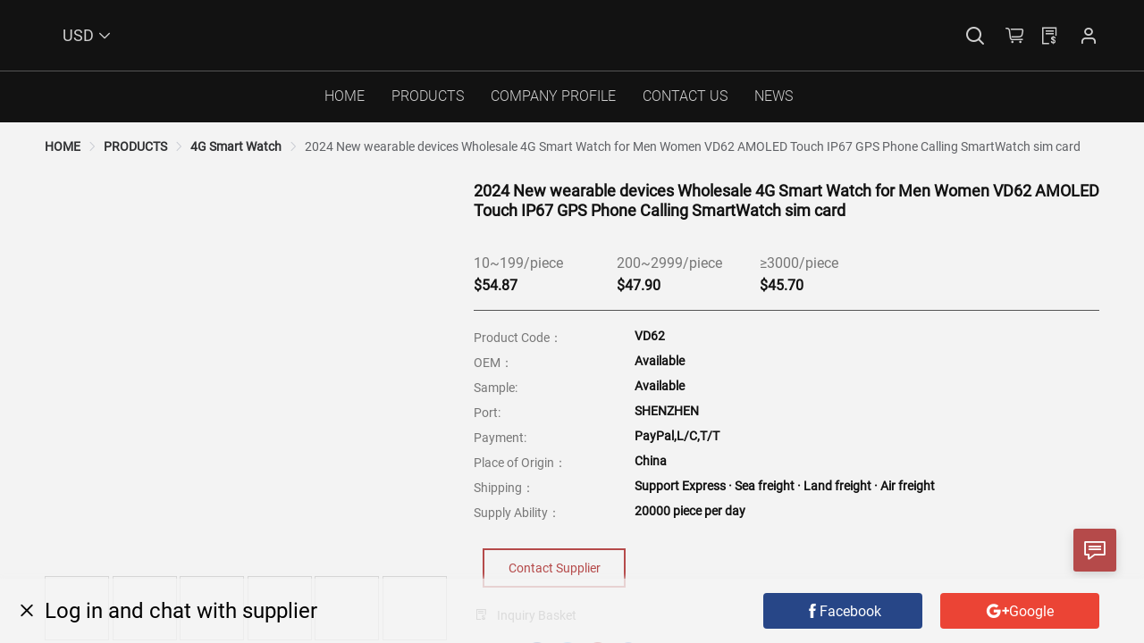

--- FILE ---
content_type: text/html; charset=utf-8
request_url: https://www.vivistar.com.cn/product-detail/2024-New-wearable-devices-Wholesale-4G_pid-365361243a7947489e8a7c67878d7bcc.html
body_size: 41480
content:
<html lang="en" data-server-rendered="true"><head><title>2024 New wearable devices Wholesale 4G Smart Watch for Men Women VD62 AMOLED Touch IP67 GPS Phone Calling SmartWatch sim card</title> <!----> <meta charset="utf-8"> <meta http-equiv="X-UA-Compatible" content="IE=edge"> <meta name="keywords"> <meta name="description" content="Hign Quality 4G IP68 Waterproof Voice Call Camera SmartWatch Sports Heart Rate Monitoring Gps Digital Watches With Sim Card"> <meta http-equiv="content-type" content="text/html;charset=utf-8"> <meta name="viewport" content="initial-scale=1, maximum-scale=1, user-scalable=no, minimal-ui"> <meta name="msapplication-TileColor" content="#2F3BA2"> <meta name="apple-mobile-web-app-capable" content="yes"> <meta name="apple-mobile-web-app-status-bar-style" content="black"> <meta name="apple-mobile-web-app-title" content="Weather PWA"> <meta property="og:title" content="2024 New wearable devices Wholesale 4G Smart Watch for Men Women VD62 AMOLED Touch IP67 GPS Phone Calling SmartWatch sim card"> <meta property="og:description" content="Hign Quality 4G IP68 Waterproof Voice Call Camera SmartWatch Sports Heart Rate Monitoring Gps Digital Watches With Sim Card"> <meta property="og:image" content="https://shopic.mcmcclass.com/20240409164827890406398.jpg"> <meta name="og:title" content="2024 New wearable devices Wholesale 4G Smart Watch for Men Women VD62 AMOLED Touch IP67 GPS Phone Calling SmartWatch sim card"> <meta name="og:description" content="Hign Quality 4G IP68 Waterproof Voice Call Camera SmartWatch Sports Heart Rate Monitoring Gps Digital Watches With Sim Card"> <meta name="og:image" content="https://shopic.mcmcclass.com/20240409164827890406398.jpg"> <meta name="twitter:card" content="summary_large_image"> <meta name="twitter:title" content="2024 New wearable devices Wholesale 4G Smart Watch for Men Women VD62 AMOLED Touch IP67 GPS Phone Calling SmartWatch sim card"> <meta name="twitter:description" content="Hign Quality 4G IP68 Waterproof Voice Call Camera SmartWatch Sports Heart Rate Monitoring Gps Digital Watches With Sim Card"> <meta name="twitter:image" content="https://shopic.mcmcclass.com/20240409164827890406398.jpg"> <script async="async" src="/public/v3/lib/secority.js" type="text/javascript"></script> <!----> <!----> <style type="text/css">.buyer-theme-title {
  color: var(--titleColor, #000000);
  font-size: var(--titleFontSize, 24px);
}
.buyer-theme-subtitle {
  color: var(--titleColor, #595959);
  font-size: var(--titleFontSize, 16px);
}
.buyer-theme-body {
  color: var(--titleColor, #000000);
  font-size: var(--titleFontSize, 16px);
}
.buyer-theme-saleText {
  color: var(--titleColor, #000000);
  font-size: var(--titleFontSize, 16px);
}
.buyer-theme-textColor {
  color: var(--textColor, #ffffff);
}
.buyer-theme-bgColor::before {
  background: var(--backgroundColor, #000000);
}
</style> <script>
        if (window.location.host.includes('onloon.top')) {
          document.domain = "onloon.top"
        }
        if (window.location.host.includes('onloon.net')) {
          document.domain = "onloon.net"
        }
        if (window.location.host.includes('moshopy.com')) {
          document.domain = "moshopy.com"
        }
        // document.domain = "localhost"
        </script>
           <script src="//o.alicdn.com/frontend-lib/common-lib/jquery.min.js"></script><style>.ProductsDetail *:not(iframe, [width], [height]){all:revert;font-size:16px;line-height:1.5;color:#000;font-family:sans-serif}.ProductsDetail *[style*="color"] *{color:inherit}.ProductsDetail *[style*="font-size"] *{font-size:inherit}.ProductsDetail strong{font-weight:700}</style><link rel="stylesheet" href="https://static.mcmcschool.com/public/2.3.49/t2/common.887d200e98233d53ac29.css"><link rel="stylesheet" href="https://static.mcmcschool.com/public/2.3.49/t2/theme2/products/detail.b526e3bb026aa65895c4.css"></head> <body data-shopid="917371754240854947" data-productId="365361243a7947489e8a7c67878d7bcc"><div id="app" data-server-rendered="true"><div class="home changs"><div id="header" setting="[object Object]" class="header"><div class="el-dialog__wrapper ipDialog" style="display:none;"><div role="dialog" aria-modal="true" aria-label="dialog" class="el-dialog" style="margin-top:15vh;width:440px;"><div class="el-dialog__header"><span class="el-dialog__title"></span><button type="button" aria-label="Close" class="el-dialog__headerbtn"><i class="el-dialog__close el-icon el-icon-close"></i></button></div><!----><!----></div></div> <!----> <link rel="icon" type="image/x-icon" href="https://fshop.oss-accelerate.aliyuncs.com/20201016202028967208087.ico"> <div email="" class="NavBar"><div class="nav-bar"><div class="nav-bar-list"><div class="menu"><!----> <div class="logo"><a href="/"><img></a></div> <div class="move-navbar"><div class="menu_button"><div class="user"><i class="iconfont iconHome_MyElites"></i> <!----></div> <div class="cart shopCart-and-inquiryBasket1"><i class="iconfont iconHome_Cart"></i> <i class="iconfont iconxunpandan"></i></div> <div class="search" style="display:;"><i class="iconfont iconmoblie_search"></i></div> <div class="search" style="display:none;"><input placeholder="Search" type="text" value=""> <i class="iconfont iconmoblie_search"></i></div></div></div></div></div></div></div> <div email="" class="xsNavBar home-nav"><div class="changs"><div class="xs-nav-bar"><div class="xs-nav-bar-list"><div class="navBarMoney"><div class="langMoney language-list"><!----> <div class="language"><span id="google_translate_element"></span></div> <div class="moneyList el-dropdown"><span class="admin-header-btn">
      
      <i class="iconfont iconarrow-down"></i></span> <ul class="el-dropdown-menu el-popper" style="display:none;"></ul></div></div> <div class="menu_button"><i class="iconfont iconHome_MyElites"></i> <div class="cart shopCart-and-inquiryBasket2"><i class="iconfont iconHome_Cart"></i> <i class="iconfont iconxunpandan"></i></div> <div class="account" style="display:none;"><div class="user-login"><span>Log in</span> <!----></div> <div class="create-account"><span>Create Account</span> <!----></div></div></div></div> <div class="menu"><div class="logo"><a href="/"><img></a></div> <i class="iconfont iconic_iphone_filter"></i> <i class="iconfont iconmoblie_search_1 iconmoblie_search"></i> <div class="search-input" style="display:none;"><a href="/search?shopId=917371754240854947&amp;keyword="><i class="iconfont iconmoblie_search_2 iconmoblie_search"></i></a> <input placeholder="Search" type="text" value=""> <i class="iconfont shutdown iconic_shop_shutdown"></i></div></div></div></div></div></div> <div class="login" style="display:none;"><div class="shodow"><!----> <!----> <!----> <!----> <!----></div></div> <div email="" class="MMMenu"><div class="menu"><div class="home-nav-menu"><div class="menu-list"><!----> <div id="side-menu"><div class="menu-unit"><a target="_self" id="menu-url" href="/" class="menu-active"><span>HOME</span></a></div><div class="menu-unit"><a target="_self" id="menu-url" href="/collections.html" class="menu-active"><span>PRODUCTS</span></a></div><div class="menu-unit"><a target="_self" id="menu-url" href="/company-profile.html" class="menu-active"><span>COMPANY PROFILE</span></a></div><div class="menu-unit"><a target="_self" id="menu-url" href="/contact-us.html" class="menu-active"><span>CONTACT US</span></a></div><div class="menu-unit"><a target="_self" id="menu-url" href="/blog" class="menu-active"><span>NEWS</span></a></div> <div class="menu-logo"><img alt=""></div></div></div></div></div></div> <div class="xsmenu"><div class="xsmenu-list" style="opacity:0;background-color:rgba(0, 0, 0, 0);display:none;"></div> <div class="xs-menu" style="opacity:0;left:-100vw;"><div class="closeMenu"><i class="iconfont iconic_shop_shutdown"></i></div> <h2 class="menuTitle">Menu</h2> <!----> <div id="side-menu"><div class="menu-unit"><a target="_self" id="menu-url" href="/" class="font-black"><span>HOME</span></a></div><div class="menu-unit"><a target="_self" id="menu-url" href="/collections.html" class="font-black"><span>PRODUCTS</span></a></div><div class="menu-unit"><a target="_self" id="menu-url" href="/company-profile.html" class="font-black"><span>COMPANY PROFIlE</span></a></div><div class="menu-unit"><a target="_self" id="menu-url" href="/contact-us.html" class="font-black"><span>CONTACT US</span></a></div><div class="menu-unit"><a target="_self" id="menu-url" href="/blog" class="font-black"><span>NEWS</span></a></div></div></div></div></div> <main><div class="wrap-breadcrumb"><div aria-label="Breadcrumb" role="navigation" class="el-breadcrumb"><span class="el-breadcrumb__item"><span role="link" class="el-breadcrumb__inner"><a href="/">HOME</a></span><span role="presentation" class="el-breadcrumb__separator"></span></span><span class="el-breadcrumb__item"><span role="link" class="el-breadcrumb__inner"><a href="/products/PRODUCTS_gid-0.html">PRODUCTS</a></span><span role="presentation" class="el-breadcrumb__separator"></span></span><span class="el-breadcrumb__item"><span role="link" class="el-breadcrumb__inner"><a href="/products/4G-Smart-Watch_gid-63257.html">4G Smart Watch</a></span><span role="presentation" class="el-breadcrumb__separator"></span></span><span class="el-breadcrumb__item"><span role="link" class="el-breadcrumb__inner"><span>2024 New wearable devices Wholesale 4G Smart Watch for Men Women VD62 AMOLED Touch IP67 GPS Phone Calling SmartWatch sim card</span></span><span role="presentation" class="el-breadcrumb__separator"></span></span></div></div> <!----> <div class="XsProductsDetailList"><div class="XsProductsDetailImg"><div class="xs_products_fix_img"><div class="swiper-container"><div class="swiper-wrapper"><!----> <!----> <div class="swiper-slide swiper-slide" style="min-width:0px;min-height:0px;"><img style="max-width:0px;max-height:0px;"></div><div class="swiper-slide swiper-slide" style="min-width:0px;min-height:0px;"><img style="max-width:0px;max-height:0px;"></div><div class="swiper-slide swiper-slide" style="min-width:0px;min-height:0px;"><img style="max-width:0px;max-height:0px;"></div><div class="swiper-slide swiper-slide" style="min-width:0px;min-height:0px;"><img style="max-width:0px;max-height:0px;"></div><div class="swiper-slide swiper-slide" style="min-width:0px;min-height:0px;"><img style="max-width:0px;max-height:0px;"></div><div class="swiper-slide swiper-slide" style="min-width:0px;min-height:0px;"><img style="max-width:0px;max-height:0px;"></div><div class="swiper-slide swiper-slide" style="min-width:0px;min-height:0px;"><img style="max-width:0px;max-height:0px;"></div><div class="swiper-slide swiper-slide" style="min-width:0px;min-height:0px;"><img style="max-width:0px;max-height:0px;"></div></div></div></div> <div class="paginationXs">
      1/8
    </div></div> <div class="XsProductsDetailItem"><h1 class="title title-font">2024 New wearable devices Wholesale 4G Smart Watch for Men Women VD62 AMOLED Touch IP67 GPS Phone Calling SmartWatch sim card</h1> <!----> <div class="price-setting"><div class="money"><div class="money-list"><div><div class="money-list1">
              10~199/piece
            </div> <div class="money-list2">
              $54.87
            </div></div> <!----></div><div class="money-list"><div><div class="money-list1">
              200~2999/piece
            </div> <div class="money-list2">
              $47.90
            </div></div> <!----></div><div class="money-list"><!----> <div><div class="money-list1">
              ≥3000/piece
            </div> <div class="money-list2">
              $45.70
            </div></div></div></div> <!----> <!----></div> <!----> <div class="details"><div class="details-title">
        Quick Details<!----></div> <div class="details-list"><div class="details-list-left">
          Product Code：
        </div> <div class="details-list-right">
          VD62
        </div></div> <div class="details-list"><div class="details-list-left">OEM：</div> <div class="details-list-right">
          Available
        </div></div> <div class="details-list"><div class="details-list-left">Sample:</div> <div class="details-list-right">
          Available
        </div></div> <div class="details-list"><div class="details-list-left">Port:</div> <div class="details-list-right">SHENZHEN</div></div> <div class="details-list"><div class="details-list-left">
          Payment:
        </div> <div class="details-list-right">
          PayPal,L/C,T/T
        </div></div> <div class="details-list"><div class="details-list-left">
          Place of Origin：
        </div> <div class="details-list-right">
          China
        </div></div> <div class="details-list"><div class="details-list-left">
          Shipping：
        </div> <div class="details-list-right">
          Support Express · Sea freight · Land freight · Air freight
        </div></div> <div class="details-list"><div class="details-list-left">
          Supply Ability：
        </div> <div class="details-list-right">
          20000 piece per day
        </div></div></div> <div class="ProductAttrTop" style="opacity:0;background-color:rgba(0, 0, 0, 0);display:none;"></div> <div class="ProductAttr" style="opacity:0;top:100vh;"><div class="ProductAttrItem"><div class="ProductAttrTitle">
          Quick Details
        </div> <!----> <div class="ProductAttrButton"><div class="button">
            OK
          </div></div></div></div> <div class="ShoppingTop" style="opacity:0;background-color:rgba(0, 0, 0, 0);display:none;"></div> <div class="Shopping" style="opacity:0;top:100vh;"><div class="ShoppingItem"><div class="ShoppingTitle">
          Shipping fee
        </div> <div class="ShoppingItemList"><div class="ShoppingItemListLeft"><i class="iconfont iconDelivery"></i>
            Shipping fee
          </div> <div class="ShoppingItemListRight">
            
            <i class="iconfont iconic_shop_right"></i></div></div> <!----> <!----> <i class="iconfont iconic_shop_shutdown"></i></div></div></div> <!----> <!----> <div class="xs_product_button2 title-font"><div class="xs_inquiryBasket"><i class="iconfont iconxunpandan"></i> <span class="inquiryBasketFont">Inquiry Basket</span></div> <div class="xs_product_button_whole">
      Contact Supplier
    </div></div> <div class="product-company-detail"><div class="J_module" style="border-width: 0px; box-sizing: border-box; margin: 0px 0px 10px; padding: 0px; font-stretch: inherit; font-size: 14px; line-height: inherit; font-family: Inter, 'SF Pro Text', Roboto, 'Helvetica Neue', Helvetica, Tahoma, Arial, 'PingFang SC', 'Microsoft YaHei'; font-optical-sizing: inherit; font-kerning: inherit; font-feature-settings: inherit; font-variation-settings: inherit; vertical-align: baseline; color: #333333; white-space: normal; background-color: #ffffff;">
<div class="detail-decorate-json-renderer-container" style="border-width: 0px; box-sizing: border-box; margin: 0px; padding: 0px; font-style: inherit; font-weight: inherit; font-stretch: inherit; font-size: inherit; line-height: inherit; font-family: inherit; font-optical-sizing: inherit; font-kerning: inherit; font-feature-settings: inherit; font-variation-settings: inherit; vertical-align: baseline;">
<div class="magic-0" style="border-width: 0px; box-sizing: border-box; margin: 0px; padding: 0px; font-style: inherit; font-weight: inherit; font-stretch: inherit; font-size: inherit; line-height: inherit; font-family: inherit; font-optical-sizing: inherit; font-kerning: inherit; font-feature-settings: inherit; font-variation-settings: inherit; vertical-align: top;">
<div class="magic-1" style="border-width: 0px; box-sizing: border-box; margin: 0px; padding: 0px 4px; font-style: inherit; font-weight: inherit; font-stretch: inherit; font-size: inherit; line-height: inherit; font-family: inherit; font-optical-sizing: inherit; font-kerning: inherit; font-feature-settings: inherit; font-variation-settings: inherit; vertical-align: top; display: block;">
<div class="magic-2" style="border-width: 0px; box-sizing: border-box; margin: 0px; padding: 4px 0px; font-style: inherit; font-weight: inherit; font-stretch: inherit; font-size: inherit; line-height: inherit; font-family: inherit; font-optical-sizing: inherit; font-kerning: inherit; font-feature-settings: inherit; font-variation-settings: inherit; vertical-align: top;">
<div class="magic-3" style="border-width: 0px; box-sizing: border-box; margin: 0px; padding: 0px; font-style: inherit; font-weight: inherit; font-stretch: inherit; font-size: 14px; line-height: inherit; font-family: inherit; font-optical-sizing: inherit; font-kerning: inherit; font-feature-settings: inherit; font-variation-settings: inherit; vertical-align: baseline; white-space: pre-wrap;">
<p class="magic-4" style="border-width: 0px; box-sizing: border-box; margin: 0px; padding: 0px; font-style: inherit; font-weight: inherit; font-stretch: inherit; font-size: inherit; line-height: inherit; font-family: inherit; font-optical-sizing: inherit; font-kerning: inherit; font-feature-settings: inherit; font-variation-settings: inherit; vertical-align: baseline;"><span style="border-width: 0px; box-sizing: border-box; margin: 0px; padding: 0px; font-style: inherit; font-weight: inherit; font-stretch: inherit; font-size: inherit; line-height: inherit; font-family: inherit; font-optical-sizing: inherit; font-kerning: inherit; font-feature-settings: inherit; font-variation-settings: inherit; vertical-align: baseline;"><span class="magic-5" style="box-sizing: border-box; font-size: 18px; font-family: Arial; color: #000000; border: 0px solid #e5e7eb;"><strong class="magic-6" style="box-sizing: border-box; font-weight: bold; border: 0px solid #e5e7eb;"><span class="magic-6" style="border-width: 0px; box-sizing: border-box; margin: 0px; padding: 0px; font-style: inherit; font-weight: inherit; font-stretch: inherit; font-size: inherit; line-height: inherit; font-family: inherit; font-optical-sizing: inherit; font-kerning: inherit; font-feature-settings: inherit; font-variation-settings: inherit; vertical-align: baseline;" data-spm-anchor-id="a2700.details.0.i73.5b651a79mYDnKG">2024 New wearable devices Wholesale 4G Smart Watch for Men Women V62 AMOLED Touch IP67 GPS Phone Calling SmartWatch sim card</span></strong></span></span></p>
</div>
</div>
</div>
</div>
</div>
</div>
<div class="J_module" style="border-width: 0px; box-sizing: border-box; margin: 0px 0px 10px; padding: 0px; font-stretch: inherit; font-size: 14px; line-height: inherit; font-family: Inter, 'SF Pro Text', Roboto, 'Helvetica Neue', Helvetica, Tahoma, Arial, 'PingFang SC', 'Microsoft YaHei'; font-optical-sizing: inherit; font-kerning: inherit; font-feature-settings: inherit; font-variation-settings: inherit; vertical-align: baseline; color: #333333; white-space: normal; background-color: #ffffff;">
<div id="ali-anchor-AliMagic-hgv16w" class="magic-7" style="border-width: 0px 0px 2px; border-bottom-style: solid; border-bottom-color: #53647a; box-sizing: border-box; margin: 0px; padding: 8px 8px 4px; font-weight: inherit; font-stretch: inherit; font-size: 24px; line-height: inherit; font-family: Roboto; font-optical-sizing: inherit; font-kerning: inherit; font-feature-settings: inherit; font-variation-settings: inherit; vertical-align: baseline; background-color: #c5ccde; color: #53647a;" data-section-title="Specification" data-section="AliMagic-hgv16w">Specification</div>
</div>
<div class="J_module" style="border-width: 0px; box-sizing: border-box; margin: 0px 0px 10px; padding: 0px; font-stretch: inherit; font-size: 14px; line-height: inherit; font-family: Inter, 'SF Pro Text', Roboto, 'Helvetica Neue', Helvetica, Tahoma, Arial, 'PingFang SC', 'Microsoft YaHei'; font-optical-sizing: inherit; font-kerning: inherit; font-feature-settings: inherit; font-variation-settings: inherit; vertical-align: baseline; color: #333333; white-space: normal; background-color: #ffffff;">
<div class="ife-detail-decorate-table" style="border-width: 0px; box-sizing: border-box; margin: 0px; padding: 0px; font-style: inherit; font-weight: inherit; font-stretch: inherit; font-size: inherit; line-height: inherit; font-family: inherit; font-optical-sizing: inherit; font-kerning: inherit; font-feature-settings: inherit; font-variation-settings: inherit; vertical-align: baseline;">
<table class="all magic-8" style="box-sizing: border-box; margin: 0px; padding: 0px; font-style: inherit; font-weight: inherit; font-stretch: inherit; font-size: 14px; line-height: inherit; font-family: inherit; font-optical-sizing: inherit; font-kerning: inherit; font-feature-settings: inherit; font-variation-settings: inherit; border-collapse: collapse; width: 750px; overflow-wrap: break-word; border: 0px solid inherit;">
<tbody style="box-sizing: border-box; margin: 0px; padding: 0px; font-style: inherit; font-weight: inherit; font-stretch: inherit; font-size: 14px; line-height: inherit; font-family: inherit; font-optical-sizing: inherit; font-kerning: inherit; font-feature-settings: inherit; font-variation-settings: inherit; border: 0px solid #e5e7eb;">
<tr style="box-sizing: border-box; margin: 0px; padding: 0px; font-style: inherit; font-weight: inherit; font-stretch: inherit; font-size: 14px; line-height: inherit; font-family: inherit; font-optical-sizing: inherit; font-kerning: inherit; font-feature-settings: inherit; font-variation-settings: inherit; border: 0px solid #e5e7eb;">
<td style="box-sizing: content-box; margin: 0px; padding: 0px; font-style: inherit; font-stretch: inherit; font-size: 14px; line-height: inherit; font-family: inherit; font-optical-sizing: inherit; font-kerning: inherit; font-feature-settings: inherit; font-variation-settings: inherit; float: none; overflow: hidden; height: 20px; vertical-align: top; border: 1px solid #cccccc;" colspan="1" rowspan="1">
<div class="magic-9" style="border-width: 0px; box-sizing: content-box; margin: 0px; padding: 5px 10px; font-style: inherit; font-weight: inherit; font-stretch: inherit; font-size: inherit; line-height: inherit; font-family: inherit; font-optical-sizing: inherit; font-kerning: inherit; font-feature-settings: inherit; font-variation-settings: inherit; vertical-align: baseline; min-height: 28px; width: 173px;">CPU</div>
</td>
<td style="box-sizing: content-box; margin: 0px; padding: 0px; font-style: inherit; font-stretch: inherit; font-size: 14px; line-height: inherit; font-family: inherit; font-optical-sizing: inherit; font-kerning: inherit; font-feature-settings: inherit; font-variation-settings: inherit; float: none; overflow: hidden; height: 20px; vertical-align: top; border: 1px solid #cccccc;" colspan="1" rowspan="1">
<div class="magic-10" style="border-width: 0px; box-sizing: content-box; margin: 0px; padding: 5px 10px; font-style: inherit; font-weight: inherit; font-stretch: inherit; font-size: inherit; line-height: inherit; font-family: inherit; font-optical-sizing: inherit; font-kerning: inherit; font-feature-settings: inherit; font-variation-settings: inherit; vertical-align: baseline; min-height: 28px; width: 533px;"><span style="box-sizing: border-box; color: #e87474; border: 0px solid #e5e7eb;">SC8541E CoretexTM-A7MP Quad-Cord CPU</span></div>
</td>
</tr>
<tr style="box-sizing: border-box; margin: 0px; padding: 0px; font-style: inherit; font-weight: inherit; font-stretch: inherit; font-size: 14px; line-height: inherit; font-family: inherit; font-optical-sizing: inherit; font-kerning: inherit; font-feature-settings: inherit; font-variation-settings: inherit; border: 0px solid #e5e7eb;">
<td style="box-sizing: content-box; margin: 0px; padding: 0px; font-style: inherit; font-stretch: inherit; font-size: 14px; line-height: inherit; font-family: inherit; font-optical-sizing: inherit; font-kerning: inherit; font-feature-settings: inherit; font-variation-settings: inherit; float: none; overflow: hidden; height: 20px; vertical-align: top; border: 1px solid #cccccc;" colspan="1" rowspan="1">
<div class="magic-9" style="border-width: 0px; box-sizing: content-box; margin: 0px; padding: 5px 10px; font-style: inherit; font-weight: inherit; font-stretch: inherit; font-size: inherit; line-height: inherit; font-family: inherit; font-optical-sizing: inherit; font-kerning: inherit; font-feature-settings: inherit; font-variation-settings: inherit; vertical-align: baseline; min-height: 28px; width: 173px;">Flash Memory</div>
</td>
<td style="box-sizing: content-box; margin: 0px; padding: 0px; font-style: inherit; font-stretch: inherit; font-size: 14px; line-height: inherit; font-family: inherit; font-optical-sizing: inherit; font-kerning: inherit; font-feature-settings: inherit; font-variation-settings: inherit; float: none; overflow: hidden; height: 20px; vertical-align: top; border: 1px solid #cccccc;" colspan="1" rowspan="1">
<div class="magic-10" style="border-width: 0px; box-sizing: content-box; margin: 0px; padding: 5px 10px; font-style: inherit; font-weight: inherit; font-stretch: inherit; font-size: inherit; line-height: inherit; font-family: inherit; font-optical-sizing: inherit; font-kerning: inherit; font-feature-settings: inherit; font-variation-settings: inherit; vertical-align: baseline; min-height: 28px; width: 533px;"><span style="box-sizing: border-box; color: #e87474; border: 0px solid #e5e7eb;">RAM(2GB)+ROM(16GB) ddr3</span></div>
</td>
</tr>
<tr style="box-sizing: border-box; margin: 0px; padding: 0px; font-style: inherit; font-weight: inherit; font-stretch: inherit; font-size: 14px; line-height: inherit; font-family: inherit; font-optical-sizing: inherit; font-kerning: inherit; font-feature-settings: inherit; font-variation-settings: inherit; border: 0px solid #e5e7eb;">
<td style="box-sizing: content-box; margin: 0px; padding: 0px; font-style: inherit; font-stretch: inherit; font-size: 14px; line-height: inherit; font-family: inherit; font-optical-sizing: inherit; font-kerning: inherit; font-feature-settings: inherit; font-variation-settings: inherit; float: none; overflow: hidden; height: 20px; vertical-align: top; border: 1px solid #cccccc;" colspan="1" rowspan="1">
<div class="magic-9" style="border-width: 0px; box-sizing: content-box; margin: 0px; padding: 5px 10px; font-style: inherit; font-weight: inherit; font-stretch: inherit; font-size: inherit; line-height: inherit; font-family: inherit; font-optical-sizing: inherit; font-kerning: inherit; font-feature-settings: inherit; font-variation-settings: inherit; vertical-align: baseline; min-height: 28px; width: 173px;">Display</div>
</td>
<td style="box-sizing: content-box; margin: 0px; padding: 0px; font-style: inherit; font-stretch: inherit; font-size: 14px; line-height: inherit; font-family: inherit; font-optical-sizing: inherit; font-kerning: inherit; font-feature-settings: inherit; font-variation-settings: inherit; float: none; overflow: hidden; height: 20px; vertical-align: top; border: 1px solid #cccccc;" colspan="1" rowspan="1">
<div class="magic-10" style="border-width: 0px; box-sizing: content-box; margin: 0px; padding: 5px 10px; font-style: inherit; font-weight: inherit; font-stretch: inherit; font-size: inherit; line-height: inherit; font-family: inherit; font-optical-sizing: inherit; font-kerning: inherit; font-feature-settings: inherit; font-variation-settings: inherit; vertical-align: baseline; min-height: 28px; width: 533px;">2.13 inch AMOLED rectangle screen, DPI:410*502</div>
</td>
</tr>
<tr style="box-sizing: border-box; margin: 0px; padding: 0px; font-style: inherit; font-weight: inherit; font-stretch: inherit; font-size: 14px; line-height: inherit; font-family: inherit; font-optical-sizing: inherit; font-kerning: inherit; font-feature-settings: inherit; font-variation-settings: inherit; border: 0px solid #e5e7eb;">
<td style="box-sizing: content-box; margin: 0px; padding: 0px; font-style: inherit; font-stretch: inherit; font-size: 14px; line-height: inherit; font-family: inherit; font-optical-sizing: inherit; font-kerning: inherit; font-feature-settings: inherit; font-variation-settings: inherit; float: none; overflow: hidden; height: 20px; vertical-align: top; border: 1px solid #cccccc;" colspan="1" rowspan="1">
<div class="magic-9" style="border-width: 0px; box-sizing: content-box; margin: 0px; padding: 5px 10px; font-style: inherit; font-weight: inherit; font-stretch: inherit; font-size: inherit; line-height: inherit; font-family: inherit; font-optical-sizing: inherit; font-kerning: inherit; font-feature-settings: inherit; font-variation-settings: inherit; vertical-align: baseline; min-height: 28px; width: 173px;">Touch Screen</div>
</td>
<td style="box-sizing: content-box; margin: 0px; padding: 0px; font-style: inherit; font-stretch: inherit; font-size: 14px; line-height: inherit; font-family: inherit; font-optical-sizing: inherit; font-kerning: inherit; font-feature-settings: inherit; font-variation-settings: inherit; float: none; overflow: hidden; height: 20px; vertical-align: top; border: 1px solid #cccccc;" colspan="1" rowspan="1">
<div class="magic-10" style="border-width: 0px; box-sizing: content-box; margin: 0px; padding: 5px 10px; font-style: inherit; font-weight: inherit; font-stretch: inherit; font-size: inherit; line-height: inherit; font-family: inherit; font-optical-sizing: inherit; font-kerning: inherit; font-feature-settings: inherit; font-variation-settings: inherit; vertical-align: baseline; min-height: 28px; width: 533px;">Capacitive touch screen, touch IC: CST820, G+F structure</div>
</td>
</tr>
<tr style="box-sizing: border-box; margin: 0px; padding: 0px; font-style: inherit; font-weight: inherit; font-stretch: inherit; font-size: 14px; line-height: inherit; font-family: inherit; font-optical-sizing: inherit; font-kerning: inherit; font-feature-settings: inherit; font-variation-settings: inherit; border: 0px solid #e5e7eb;">
<td style="box-sizing: content-box; margin: 0px; padding: 0px; font-style: inherit; font-stretch: inherit; font-size: 14px; line-height: inherit; font-family: inherit; font-optical-sizing: inherit; font-kerning: inherit; font-feature-settings: inherit; font-variation-settings: inherit; float: none; overflow: hidden; height: 20px; vertical-align: top; border: 1px solid #cccccc;" colspan="1" rowspan="1">
<div class="magic-9" style="border-width: 0px; box-sizing: content-box; margin: 0px; padding: 5px 10px; font-style: inherit; font-weight: inherit; font-stretch: inherit; font-size: inherit; line-height: inherit; font-family: inherit; font-optical-sizing: inherit; font-kerning: inherit; font-feature-settings: inherit; font-variation-settings: inherit; vertical-align: baseline; min-height: 28px; width: 173px;">Heart Rate Sensor</div>
</td>
<td style="box-sizing: content-box; margin: 0px; padding: 0px; font-style: inherit; font-stretch: inherit; font-size: 14px; line-height: inherit; font-family: inherit; font-optical-sizing: inherit; font-kerning: inherit; font-feature-settings: inherit; font-variation-settings: inherit; float: none; overflow: hidden; height: 20px; vertical-align: top; border: 1px solid #cccccc;" colspan="1" rowspan="1">
<div class="magic-10" style="border-width: 0px; box-sizing: content-box; margin: 0px; padding: 5px 10px; font-style: inherit; font-weight: inherit; font-stretch: inherit; font-size: inherit; line-height: inherit; font-family: inherit; font-optical-sizing: inherit; font-kerning: inherit; font-feature-settings: inherit; font-variation-settings: inherit; vertical-align: baseline; min-height: 28px; width: 533px;">support\HX3605,High precision support for functions such as dynamic heart rate, true blood oxygen, HRV, heart rate optical live<br style="box-sizing: border-box; border: 0px solid #e5e7eb;">body recognition, etc</div>
</td>
</tr>
<tr style="box-sizing: border-box; margin: 0px; padding: 0px; font-style: inherit; font-weight: inherit; font-stretch: inherit; font-size: 14px; line-height: inherit; font-family: inherit; font-optical-sizing: inherit; font-kerning: inherit; font-feature-settings: inherit; font-variation-settings: inherit; border: 0px solid #e5e7eb;">
<td style="box-sizing: content-box; margin: 0px; padding: 0px; font-style: inherit; font-stretch: inherit; font-size: 14px; line-height: inherit; font-family: inherit; font-optical-sizing: inherit; font-kerning: inherit; font-feature-settings: inherit; font-variation-settings: inherit; float: none; overflow: hidden; height: 20px; vertical-align: top; border: 1px solid #cccccc;" colspan="1" rowspan="1">
<div class="magic-9" style="border-width: 0px; box-sizing: content-box; margin: 0px; padding: 5px 10px; font-style: inherit; font-weight: inherit; font-stretch: inherit; font-size: inherit; line-height: inherit; font-family: inherit; font-optical-sizing: inherit; font-kerning: inherit; font-feature-settings: inherit; font-variation-settings: inherit; vertical-align: baseline; min-height: 28px; width: 173px;">Camera</div>
</td>
<td style="box-sizing: content-box; margin: 0px; padding: 0px; font-style: inherit; font-stretch: inherit; font-size: 14px; line-height: inherit; font-family: inherit; font-optical-sizing: inherit; font-kerning: inherit; font-feature-settings: inherit; font-variation-settings: inherit; float: none; overflow: hidden; height: 20px; vertical-align: top; border: 1px solid #cccccc;" colspan="1" rowspan="1">
<div class="magic-10" style="border-width: 0px; box-sizing: content-box; margin: 0px; padding: 5px 10px; font-style: inherit; font-weight: inherit; font-stretch: inherit; font-size: inherit; line-height: inherit; font-family: inherit; font-optical-sizing: inherit; font-kerning: inherit; font-feature-settings: inherit; font-variation-settings: inherit; vertical-align: baseline; min-height: 28px; width: 533px;">Support</div>
</td>
</tr>
<tr style="box-sizing: border-box; margin: 0px; padding: 0px; font-style: inherit; font-weight: inherit; font-stretch: inherit; font-size: 14px; line-height: inherit; font-family: inherit; font-optical-sizing: inherit; font-kerning: inherit; font-feature-settings: inherit; font-variation-settings: inherit; border: 0px solid #e5e7eb;">
<td style="box-sizing: content-box; margin: 0px; padding: 0px; font-style: inherit; font-stretch: inherit; font-size: 14px; line-height: inherit; font-family: inherit; font-optical-sizing: inherit; font-kerning: inherit; font-feature-settings: inherit; font-variation-settings: inherit; float: none; overflow: hidden; height: 20px; vertical-align: top; border: 1px solid #cccccc;" colspan="1" rowspan="1">
<div class="magic-9" style="border-width: 0px; box-sizing: content-box; margin: 0px; padding: 5px 10px; font-style: inherit; font-weight: inherit; font-stretch: inherit; font-size: inherit; line-height: inherit; font-family: inherit; font-optical-sizing: inherit; font-kerning: inherit; font-feature-settings: inherit; font-variation-settings: inherit; vertical-align: baseline; min-height: 28px; width: 173px;">Pedometer</div>
</td>
<td style="box-sizing: content-box; margin: 0px; padding: 0px; font-style: inherit; font-stretch: inherit; font-size: 14px; line-height: inherit; font-family: inherit; font-optical-sizing: inherit; font-kerning: inherit; font-feature-settings: inherit; font-variation-settings: inherit; float: none; overflow: hidden; height: 20px; vertical-align: top; border: 1px solid #cccccc;" colspan="1" rowspan="1">
<div class="magic-10" style="border-width: 0px; box-sizing: content-box; margin: 0px; padding: 5px 10px; font-style: inherit; font-weight: inherit; font-stretch: inherit; font-size: inherit; line-height: inherit; font-family: inherit; font-optical-sizing: inherit; font-kerning: inherit; font-feature-settings: inherit; font-variation-settings: inherit; vertical-align: baseline; min-height: 28px; width: 533px;">support/triaxial accelerometer</div>
</td>
</tr>
<tr style="box-sizing: border-box; margin: 0px; padding: 0px; font-style: inherit; font-weight: inherit; font-stretch: inherit; font-size: 14px; line-height: inherit; font-family: inherit; font-optical-sizing: inherit; font-kerning: inherit; font-feature-settings: inherit; font-variation-settings: inherit; border: 0px solid #e5e7eb;">
<td style="box-sizing: content-box; margin: 0px; padding: 0px; font-style: inherit; font-stretch: inherit; font-size: 14px; line-height: inherit; font-family: inherit; font-optical-sizing: inherit; font-kerning: inherit; font-feature-settings: inherit; font-variation-settings: inherit; float: none; overflow: hidden; height: 20px; vertical-align: top; border: 1px solid #cccccc;" colspan="1" rowspan="4">
<div class="magic-9" style="border-width: 0px; box-sizing: content-box; margin: 0px; padding: 5px 10px; font-style: inherit; font-weight: inherit; font-stretch: inherit; font-size: inherit; line-height: inherit; font-family: inherit; font-optical-sizing: inherit; font-kerning: inherit; font-feature-settings: inherit; font-variation-settings: inherit; vertical-align: baseline; min-height: 28px; width: 173px;">RF Frequency Bands</div>
</td>
<td style="box-sizing: content-box; margin: 0px; padding: 0px; font-style: inherit; font-stretch: inherit; font-size: 14px; line-height: inherit; font-family: inherit; font-optical-sizing: inherit; font-kerning: inherit; font-feature-settings: inherit; font-variation-settings: inherit; float: none; overflow: hidden; height: 20px; vertical-align: top; border: 1px solid #cccccc;" colspan="1" rowspan="1">
<div class="magic-10" style="border-width: 0px; box-sizing: content-box; margin: 0px; padding: 5px 10px; font-style: inherit; font-weight: inherit; font-stretch: inherit; font-size: inherit; line-height: inherit; font-family: inherit; font-optical-sizing: inherit; font-kerning: inherit; font-feature-settings: inherit; font-variation-settings: inherit; vertical-align: baseline; min-height: 28px; width: 533px;">GSM: B3+B5+B8</div>
</td>
</tr>
<tr style="box-sizing: border-box; margin: 0px; padding: 0px; font-style: inherit; font-weight: inherit; font-stretch: inherit; font-size: 14px; line-height: inherit; font-family: inherit; font-optical-sizing: inherit; font-kerning: inherit; font-feature-settings: inherit; font-variation-settings: inherit; border: 0px solid #e5e7eb;">
<td style="box-sizing: content-box; margin: 0px; padding: 0px; font-style: inherit; font-stretch: inherit; font-size: 14px; line-height: inherit; font-family: inherit; font-optical-sizing: inherit; font-kerning: inherit; font-feature-settings: inherit; font-variation-settings: inherit; float: none; overflow: hidden; height: 20px; vertical-align: top; border: 1px solid #cccccc;" colspan="1" rowspan="1">
<div class="magic-10" style="border-width: 0px; box-sizing: content-box; margin: 0px; padding: 5px 10px; font-style: inherit; font-weight: inherit; font-stretch: inherit; font-size: inherit; line-height: inherit; font-family: inherit; font-optical-sizing: inherit; font-kerning: inherit; font-feature-settings: inherit; font-variation-settings: inherit; vertical-align: baseline; min-height: 28px; width: 533px;">WCDMA: B1+B5+B8</div>
</td>
</tr>
<tr style="box-sizing: border-box; margin: 0px; padding: 0px; font-style: inherit; font-weight: inherit; font-stretch: inherit; font-size: 14px; line-height: inherit; font-family: inherit; font-optical-sizing: inherit; font-kerning: inherit; font-feature-settings: inherit; font-variation-settings: inherit; border: 0px solid #e5e7eb;">
<td style="box-sizing: content-box; margin: 0px; padding: 0px; font-style: inherit; font-stretch: inherit; font-size: 14px; line-height: inherit; font-family: inherit; font-optical-sizing: inherit; font-kerning: inherit; font-feature-settings: inherit; font-variation-settings: inherit; float: none; overflow: hidden; height: 20px; vertical-align: top; border: 1px solid #cccccc;" colspan="1" rowspan="1">
<div class="magic-10" style="border-width: 0px; box-sizing: content-box; margin: 0px; padding: 5px 10px; font-style: inherit; font-weight: inherit; font-stretch: inherit; font-size: inherit; line-height: inherit; font-family: inherit; font-optical-sizing: inherit; font-kerning: inherit; font-feature-settings: inherit; font-variation-settings: inherit; vertical-align: baseline; min-height: 28px; width: 533px;">LTE-FDD: B1/B3/B5/B7/B8/B20</div>
</td>
</tr>
<tr style="box-sizing: border-box; margin: 0px; padding: 0px; font-style: inherit; font-weight: inherit; font-stretch: inherit; font-size: 14px; line-height: inherit; font-family: inherit; font-optical-sizing: inherit; font-kerning: inherit; font-feature-settings: inherit; font-variation-settings: inherit; border: 0px solid #e5e7eb;">
<td style="box-sizing: content-box; margin: 0px; padding: 0px; font-style: inherit; font-stretch: inherit; font-size: 14px; line-height: inherit; font-family: inherit; font-optical-sizing: inherit; font-kerning: inherit; font-feature-settings: inherit; font-variation-settings: inherit; float: none; overflow: hidden; height: 20px; vertical-align: top; border: 1px solid #cccccc;" colspan="1" rowspan="1">
<div class="magic-10" style="border-width: 0px; box-sizing: content-box; margin: 0px; padding: 5px 10px; font-style: inherit; font-weight: inherit; font-stretch: inherit; font-size: inherit; line-height: inherit; font-family: inherit; font-optical-sizing: inherit; font-kerning: inherit; font-feature-settings: inherit; font-variation-settings: inherit; vertical-align: baseline; min-height: 28px; width: 533px;">LTE-TDD: B38+B39+B40+B41(100M)</div>
</td>
</tr>
<tr style="box-sizing: border-box; margin: 0px; padding: 0px; font-style: inherit; font-weight: inherit; font-stretch: inherit; font-size: 14px; line-height: inherit; font-family: inherit; font-optical-sizing: inherit; font-kerning: inherit; font-feature-settings: inherit; font-variation-settings: inherit; border: 0px solid #e5e7eb;">
<td style="box-sizing: content-box; margin: 0px; padding: 0px; font-style: inherit; font-stretch: inherit; font-size: 14px; line-height: inherit; font-family: inherit; font-optical-sizing: inherit; font-kerning: inherit; font-feature-settings: inherit; font-variation-settings: inherit; float: none; overflow: hidden; height: 20px; vertical-align: top; border: 1px solid #cccccc;" colspan="1" rowspan="1">
<div class="magic-9" style="border-width: 0px; box-sizing: content-box; margin: 0px; padding: 5px 10px; font-style: inherit; font-weight: inherit; font-stretch: inherit; font-size: inherit; line-height: inherit; font-family: inherit; font-optical-sizing: inherit; font-kerning: inherit; font-feature-settings: inherit; font-variation-settings: inherit; vertical-align: baseline; min-height: 28px; width: 173px;">WIFI</div>
</td>
<td style="box-sizing: content-box; margin: 0px; padding: 0px; font-style: inherit; font-stretch: inherit; font-size: 14px; line-height: inherit; font-family: inherit; font-optical-sizing: inherit; font-kerning: inherit; font-feature-settings: inherit; font-variation-settings: inherit; float: none; overflow: hidden; height: 20px; vertical-align: top; border: 1px solid #cccccc;" colspan="1" rowspan="1">
<div class="magic-10" style="border-width: 0px; box-sizing: content-box; margin: 0px; padding: 5px 10px; font-style: inherit; font-weight: inherit; font-stretch: inherit; font-size: inherit; line-height: inherit; font-family: inherit; font-optical-sizing: inherit; font-kerning: inherit; font-feature-settings: inherit; font-variation-settings: inherit; vertical-align: baseline; min-height: 28px; width: 533px;">Support\2.4GHz, Support 802.11b/g/n</div>
</td>
</tr>
<tr style="box-sizing: border-box; margin: 0px; padding: 0px; font-style: inherit; font-weight: inherit; font-stretch: inherit; font-size: 14px; line-height: inherit; font-family: inherit; font-optical-sizing: inherit; font-kerning: inherit; font-feature-settings: inherit; font-variation-settings: inherit; border: 0px solid #e5e7eb;">
<td style="box-sizing: content-box; margin: 0px; padding: 0px; font-style: inherit; font-stretch: inherit; font-size: 14px; line-height: inherit; font-family: inherit; font-optical-sizing: inherit; font-kerning: inherit; font-feature-settings: inherit; font-variation-settings: inherit; float: none; overflow: hidden; height: 20px; vertical-align: top; border: 1px solid #cccccc;" colspan="1" rowspan="1">
<div class="magic-9" style="border-width: 0px; box-sizing: content-box; margin: 0px; padding: 5px 10px; font-style: inherit; font-weight: inherit; font-stretch: inherit; font-size: inherit; line-height: inherit; font-family: inherit; font-optical-sizing: inherit; font-kerning: inherit; font-feature-settings: inherit; font-variation-settings: inherit; vertical-align: baseline; min-height: 28px; width: 173px;">BT</div>
</td>
<td style="box-sizing: content-box; margin: 0px; padding: 0px; font-style: inherit; font-stretch: inherit; font-size: 14px; line-height: inherit; font-family: inherit; font-optical-sizing: inherit; font-kerning: inherit; font-feature-settings: inherit; font-variation-settings: inherit; float: none; overflow: hidden; height: 20px; vertical-align: top; border: 1px solid #cccccc;" colspan="1" rowspan="1">
<div class="magic-10" style="border-width: 0px; box-sizing: content-box; margin: 0px; padding: 5px 10px; font-style: inherit; font-weight: inherit; font-stretch: inherit; font-size: inherit; line-height: inherit; font-family: inherit; font-optical-sizing: inherit; font-kerning: inherit; font-feature-settings: inherit; font-variation-settings: inherit; vertical-align: baseline; min-height: 28px; width: 533px;">Support V4.2 BLE</div>
</td>
</tr>
<tr style="box-sizing: border-box; margin: 0px; padding: 0px; font-style: inherit; font-weight: inherit; font-stretch: inherit; font-size: 14px; line-height: inherit; font-family: inherit; font-optical-sizing: inherit; font-kerning: inherit; font-feature-settings: inherit; font-variation-settings: inherit; border: 0px solid #e5e7eb;">
<td style="box-sizing: content-box; margin: 0px; padding: 0px; font-style: inherit; font-stretch: inherit; font-size: 14px; line-height: inherit; font-family: inherit; font-optical-sizing: inherit; font-kerning: inherit; font-feature-settings: inherit; font-variation-settings: inherit; float: none; overflow: hidden; height: 20px; vertical-align: top; border: 1px solid #cccccc;" colspan="1" rowspan="1">
<div class="magic-9" style="border-width: 0px; box-sizing: content-box; margin: 0px; padding: 5px 10px; font-style: inherit; font-weight: inherit; font-stretch: inherit; font-size: inherit; line-height: inherit; font-family: inherit; font-optical-sizing: inherit; font-kerning: inherit; font-feature-settings: inherit; font-variation-settings: inherit; vertical-align: baseline; min-height: 28px; width: 173px;">GPS</div>
</td>
<td style="box-sizing: content-box; margin: 0px; padding: 0px; font-style: inherit; font-stretch: inherit; font-size: 14px; line-height: inherit; font-family: inherit; font-optical-sizing: inherit; font-kerning: inherit; font-feature-settings: inherit; font-variation-settings: inherit; float: none; overflow: hidden; height: 20px; vertical-align: top; border: 1px solid #cccccc;" colspan="1" rowspan="1">
<div class="magic-10" style="border-width: 0px; box-sizing: content-box; margin: 0px; padding: 5px 10px; font-style: inherit; font-weight: inherit; font-stretch: inherit; font-size: inherit; line-height: inherit; font-family: inherit; font-optical-sizing: inherit; font-kerning: inherit; font-feature-settings: inherit; font-variation-settings: inherit; vertical-align: baseline; min-height: 28px; width: 533px;">Support GPS</div>
</td>
</tr>
<tr style="box-sizing: border-box; margin: 0px; padding: 0px; font-style: inherit; font-weight: inherit; font-stretch: inherit; font-size: 14px; line-height: inherit; font-family: inherit; font-optical-sizing: inherit; font-kerning: inherit; font-feature-settings: inherit; font-variation-settings: inherit; border: 0px solid #e5e7eb;">
<td style="box-sizing: content-box; margin: 0px; padding: 0px; font-style: inherit; font-stretch: inherit; font-size: 14px; line-height: inherit; font-family: inherit; font-optical-sizing: inherit; font-kerning: inherit; font-feature-settings: inherit; font-variation-settings: inherit; float: none; overflow: hidden; height: 20px; vertical-align: top; border: 1px solid #cccccc;" colspan="1" rowspan="1">
<div class="magic-9" style="border-width: 0px; box-sizing: content-box; margin: 0px; padding: 5px 10px; font-style: inherit; font-weight: inherit; font-stretch: inherit; font-size: inherit; line-height: inherit; font-family: inherit; font-optical-sizing: inherit; font-kerning: inherit; font-feature-settings: inherit; font-variation-settings: inherit; vertical-align: baseline; min-height: 28px; width: 173px;">Shell Materials</div>
</td>
<td style="box-sizing: content-box; margin: 0px; padding: 0px; font-style: inherit; font-stretch: inherit; font-size: 14px; line-height: inherit; font-family: inherit; font-optical-sizing: inherit; font-kerning: inherit; font-feature-settings: inherit; font-variation-settings: inherit; float: none; overflow: hidden; height: 20px; vertical-align: top; border: 1px solid #cccccc;" colspan="1" rowspan="1">
<div class="magic-10" style="border-width: 0px; box-sizing: content-box; margin: 0px; padding: 5px 10px; font-style: inherit; font-weight: inherit; font-stretch: inherit; font-size: inherit; line-height: inherit; font-family: inherit; font-optical-sizing: inherit; font-kerning: inherit; font-feature-settings: inherit; font-variation-settings: inherit; vertical-align: baseline; min-height: 28px; width: 533px;">Material:Zinc alloy</div>
</td>
</tr>
<tr style="box-sizing: border-box; margin: 0px; padding: 0px; font-style: inherit; font-weight: inherit; font-stretch: inherit; font-size: 14px; line-height: inherit; font-family: inherit; font-optical-sizing: inherit; font-kerning: inherit; font-feature-settings: inherit; font-variation-settings: inherit; border: 0px solid #e5e7eb;">
<td style="box-sizing: content-box; margin: 0px; padding: 0px; font-style: inherit; font-stretch: inherit; font-size: 14px; line-height: inherit; font-family: inherit; font-optical-sizing: inherit; font-kerning: inherit; font-feature-settings: inherit; font-variation-settings: inherit; float: none; overflow: hidden; height: 20px; vertical-align: top; border: 1px solid #cccccc;" colspan="1" rowspan="1">
<div class="magic-9" style="border-width: 0px; box-sizing: content-box; margin: 0px; padding: 5px 10px; font-style: inherit; font-weight: inherit; font-stretch: inherit; font-size: inherit; line-height: inherit; font-family: inherit; font-optical-sizing: inherit; font-kerning: inherit; font-feature-settings: inherit; font-variation-settings: inherit; vertical-align: baseline; min-height: 28px; width: 173px;">Bottom Shell</div>
</td>
<td style="box-sizing: content-box; margin: 0px; padding: 0px; font-style: inherit; font-stretch: inherit; font-size: 14px; line-height: inherit; font-family: inherit; font-optical-sizing: inherit; font-kerning: inherit; font-feature-settings: inherit; font-variation-settings: inherit; float: none; overflow: hidden; height: 20px; vertical-align: top; border: 1px solid #cccccc;" colspan="1" rowspan="1">
<div class="magic-10" style="border-width: 0px; box-sizing: content-box; margin: 0px; padding: 5px 10px; font-style: inherit; font-weight: inherit; font-stretch: inherit; font-size: inherit; line-height: inherit; font-family: inherit; font-optical-sizing: inherit; font-kerning: inherit; font-feature-settings: inherit; font-variation-settings: inherit; vertical-align: baseline; min-height: 28px; width: 533px;">PC+double-shot molding craft</div>
</td>
</tr>
<tr style="box-sizing: border-box; margin: 0px; padding: 0px; font-style: inherit; font-weight: inherit; font-stretch: inherit; font-size: 14px; line-height: inherit; font-family: inherit; font-optical-sizing: inherit; font-kerning: inherit; font-feature-settings: inherit; font-variation-settings: inherit; border: 0px solid #e5e7eb;">
<td style="box-sizing: content-box; margin: 0px; padding: 0px; font-style: inherit; font-stretch: inherit; font-size: 14px; line-height: inherit; font-family: inherit; font-optical-sizing: inherit; font-kerning: inherit; font-feature-settings: inherit; font-variation-settings: inherit; float: none; overflow: hidden; height: 20px; vertical-align: top; border: 1px solid #cccccc;" colspan="1" rowspan="1">
<div class="magic-9" style="border-width: 0px; box-sizing: content-box; margin: 0px; padding: 5px 10px; font-style: inherit; font-weight: inherit; font-stretch: inherit; font-size: inherit; line-height: inherit; font-family: inherit; font-optical-sizing: inherit; font-kerning: inherit; font-feature-settings: inherit; font-variation-settings: inherit; vertical-align: baseline; min-height: 28px; width: 173px;">Strap Materials</div>
</td>
<td style="box-sizing: content-box; margin: 0px; padding: 0px; font-style: inherit; font-stretch: inherit; font-size: 14px; line-height: inherit; font-family: inherit; font-optical-sizing: inherit; font-kerning: inherit; font-feature-settings: inherit; font-variation-settings: inherit; float: none; overflow: hidden; height: 20px; vertical-align: top; border: 1px solid #cccccc;" colspan="1" rowspan="1">
<div class="magic-10" style="border-width: 0px; box-sizing: content-box; margin: 0px; padding: 5px 10px; font-style: inherit; font-weight: inherit; font-stretch: inherit; font-size: inherit; line-height: inherit; font-family: inherit; font-optical-sizing: inherit; font-kerning: inherit; font-feature-settings: inherit; font-variation-settings: inherit; vertical-align: baseline; min-height: 28px; width: 533px;">replaceable straps/Silicon</div>
</td>
</tr>
<tr style="box-sizing: border-box; margin: 0px; padding: 0px; font-style: inherit; font-weight: inherit; font-stretch: inherit; font-size: 14px; line-height: inherit; font-family: inherit; font-optical-sizing: inherit; font-kerning: inherit; font-feature-settings: inherit; font-variation-settings: inherit; border: 0px solid #e5e7eb;">
<td style="box-sizing: content-box; margin: 0px; padding: 0px; font-style: inherit; font-stretch: inherit; font-size: 14px; line-height: inherit; font-family: inherit; font-optical-sizing: inherit; font-kerning: inherit; font-feature-settings: inherit; font-variation-settings: inherit; float: none; overflow: hidden; height: 20px; vertical-align: top; border: 1px solid #cccccc;" colspan="1" rowspan="1">
<div class="magic-9" style="border-width: 0px; box-sizing: content-box; margin: 0px; padding: 5px 10px; font-style: inherit; font-weight: inherit; font-stretch: inherit; font-size: inherit; line-height: inherit; font-family: inherit; font-optical-sizing: inherit; font-kerning: inherit; font-feature-settings: inherit; font-variation-settings: inherit; vertical-align: baseline; min-height: 28px; width: 173px;">Colour</div>
</td>
<td style="box-sizing: content-box; margin: 0px; padding: 0px; font-style: inherit; font-stretch: inherit; font-size: 14px; line-height: inherit; font-family: inherit; font-optical-sizing: inherit; font-kerning: inherit; font-feature-settings: inherit; font-variation-settings: inherit; float: none; overflow: hidden; height: 20px; vertical-align: top; border: 1px solid #cccccc;" colspan="1" rowspan="1">
<div class="magic-10" style="border-width: 0px; box-sizing: content-box; margin: 0px; padding: 5px 10px; font-style: inherit; font-weight: inherit; font-stretch: inherit; font-size: inherit; line-height: inherit; font-family: inherit; font-optical-sizing: inherit; font-kerning: inherit; font-feature-settings: inherit; font-variation-settings: inherit; vertical-align: baseline; min-height: 28px; width: 533px;">black</div>
</td>
</tr>
<tr style="box-sizing: border-box; margin: 0px; padding: 0px; font-style: inherit; font-weight: inherit; font-stretch: inherit; font-size: 14px; line-height: inherit; font-family: inherit; font-optical-sizing: inherit; font-kerning: inherit; font-feature-settings: inherit; font-variation-settings: inherit; border: 0px solid #e5e7eb;">
<td style="box-sizing: content-box; margin: 0px; padding: 0px; font-style: inherit; font-stretch: inherit; font-size: 14px; line-height: inherit; font-family: inherit; font-optical-sizing: inherit; font-kerning: inherit; font-feature-settings: inherit; font-variation-settings: inherit; float: none; overflow: hidden; height: 20px; vertical-align: top; border: 1px solid #cccccc;" colspan="1" rowspan="1">
<div class="magic-9" style="border-width: 0px; box-sizing: content-box; margin: 0px; padding: 5px 10px; font-style: inherit; font-weight: inherit; font-stretch: inherit; font-size: inherit; line-height: inherit; font-family: inherit; font-optical-sizing: inherit; font-kerning: inherit; font-feature-settings: inherit; font-variation-settings: inherit; vertical-align: baseline; min-height: 28px; width: 173px;">Battery</div>
</td>
<td style="box-sizing: content-box; margin: 0px; padding: 0px; font-style: inherit; font-stretch: inherit; font-size: 14px; line-height: inherit; font-family: inherit; font-optical-sizing: inherit; font-kerning: inherit; font-feature-settings: inherit; font-variation-settings: inherit; float: none; overflow: hidden; height: 20px; vertical-align: top; border: 1px solid #cccccc;" colspan="1" rowspan="1">
<div class="magic-13" style="border-width: 0px; box-sizing: content-box; margin: 0px; padding: 5px 10px; font-style: inherit; font-weight: inherit; font-stretch: inherit; font-size: inherit; line-height: inherit; font-family: inherit; font-optical-sizing: inherit; font-kerning: inherit; font-feature-settings: inherit; font-variation-settings: inherit; vertical-align: baseline; min-height: 28px; width: 534px;"><span style="box-sizing: border-box; color: #e87474; border: 0px solid #e5e7eb;">930mAh large capacity polymer battery</span></div>
</td>
<td style="box-sizing: content-box; margin: 0px; padding: 0px; font-style: inherit; font-stretch: inherit; font-size: 14px; line-height: inherit; font-family: inherit; font-optical-sizing: inherit; font-kerning: inherit; font-feature-settings: inherit; font-variation-settings: inherit; float: none; overflow: hidden; height: 20px; vertical-align: top; border: 1px solid #cccccc;" colspan="1" rowspan="1">
<div class="magic-14" style="border-width: 0px; box-sizing: content-box; margin: 0px; padding: 5px 10px; font-style: inherit; font-weight: inherit; font-stretch: inherit; font-size: inherit; line-height: inherit; font-family: inherit; font-optical-sizing: inherit; font-kerning: inherit; font-feature-settings: inherit; font-variation-settings: inherit; vertical-align: baseline; min-height: 28px; width: 49px;">&nbsp;</div>
</td>
</tr>
<tr style="box-sizing: border-box; margin: 0px; padding: 0px; font-style: inherit; font-weight: inherit; font-stretch: inherit; font-size: 14px; line-height: inherit; font-family: inherit; font-optical-sizing: inherit; font-kerning: inherit; font-feature-settings: inherit; font-variation-settings: inherit; border: 0px solid #e5e7eb;">
<td style="box-sizing: content-box; margin: 0px; padding: 0px; font-style: inherit; font-stretch: inherit; font-size: 14px; line-height: inherit; font-family: inherit; font-optical-sizing: inherit; font-kerning: inherit; font-feature-settings: inherit; font-variation-settings: inherit; float: none; overflow: hidden; height: 20px; vertical-align: top; border: 1px solid #cccccc;" colspan="1" rowspan="1">
<div class="magic-9" style="border-width: 0px; box-sizing: content-box; margin: 0px; padding: 5px 10px; font-style: inherit; font-weight: inherit; font-stretch: inherit; font-size: inherit; line-height: inherit; font-family: inherit; font-optical-sizing: inherit; font-kerning: inherit; font-feature-settings: inherit; font-variation-settings: inherit; vertical-align: baseline; min-height: 28px; width: 173px;">Button</div>
</td>
<td style="box-sizing: content-box; margin: 0px; padding: 0px; font-style: inherit; font-stretch: inherit; font-size: 14px; line-height: inherit; font-family: inherit; font-optical-sizing: inherit; font-kerning: inherit; font-feature-settings: inherit; font-variation-settings: inherit; float: none; overflow: hidden; height: 20px; vertical-align: top; border: 1px solid #cccccc;" colspan="1" rowspan="1">
<div class="magic-13" style="border-width: 0px; box-sizing: content-box; margin: 0px; padding: 5px 10px; font-style: inherit; font-weight: inherit; font-stretch: inherit; font-size: inherit; line-height: inherit; font-family: inherit; font-optical-sizing: inherit; font-kerning: inherit; font-feature-settings: inherit; font-variation-settings: inherit; vertical-align: baseline; min-height: 28px; width: 534px;">Two keys,One Power key,One Back Key</div>
</td>
<td style="box-sizing: content-box; margin: 0px; padding: 0px; font-style: inherit; font-stretch: inherit; font-size: 14px; line-height: inherit; font-family: inherit; font-optical-sizing: inherit; font-kerning: inherit; font-feature-settings: inherit; font-variation-settings: inherit; float: none; overflow: hidden; height: 20px; vertical-align: top; border: 1px solid #cccccc;" colspan="1" rowspan="1">
<div class="magic-14" style="border-width: 0px; box-sizing: content-box; margin: 0px; padding: 5px 10px; font-style: inherit; font-weight: inherit; font-stretch: inherit; font-size: inherit; line-height: inherit; font-family: inherit; font-optical-sizing: inherit; font-kerning: inherit; font-feature-settings: inherit; font-variation-settings: inherit; vertical-align: baseline; min-height: 28px; width: 49px;">&nbsp;</div>
</td>
</tr>
<tr style="box-sizing: border-box; margin: 0px; padding: 0px; font-style: inherit; font-weight: inherit; font-stretch: inherit; font-size: 14px; line-height: inherit; font-family: inherit; font-optical-sizing: inherit; font-kerning: inherit; font-feature-settings: inherit; font-variation-settings: inherit; border: 0px solid #e5e7eb;">
<td style="box-sizing: content-box; margin: 0px; padding: 0px; font-style: inherit; font-stretch: inherit; font-size: 14px; line-height: inherit; font-family: inherit; font-optical-sizing: inherit; font-kerning: inherit; font-feature-settings: inherit; font-variation-settings: inherit; float: none; overflow: hidden; height: 20px; vertical-align: top; border: 1px solid #cccccc;" colspan="1" rowspan="1">
<div class="magic-9" style="border-width: 0px; box-sizing: content-box; margin: 0px; padding: 5px 10px; font-style: inherit; font-weight: inherit; font-stretch: inherit; font-size: inherit; line-height: inherit; font-family: inherit; font-optical-sizing: inherit; font-kerning: inherit; font-feature-settings: inherit; font-variation-settings: inherit; vertical-align: baseline; min-height: 28px; width: 173px;">Charging</div>
</td>
<td style="box-sizing: content-box; margin: 0px; padding: 0px; font-style: inherit; font-stretch: inherit; font-size: 14px; line-height: inherit; font-family: inherit; font-optical-sizing: inherit; font-kerning: inherit; font-feature-settings: inherit; font-variation-settings: inherit; float: none; overflow: hidden; height: 20px; vertical-align: top; border: 1px solid #cccccc;" colspan="1" rowspan="1">
<div class="magic-13" style="border-width: 0px; box-sizing: content-box; margin: 0px; padding: 5px 10px; font-style: inherit; font-weight: inherit; font-stretch: inherit; font-size: inherit; line-height: inherit; font-family: inherit; font-optical-sizing: inherit; font-kerning: inherit; font-feature-settings: inherit; font-variation-settings: inherit; vertical-align: baseline; min-height: 28px; width: 534px;">Magnetic charging</div>
</td>
<td style="box-sizing: content-box; margin: 0px; padding: 0px; font-style: inherit; font-stretch: inherit; font-size: 14px; line-height: inherit; font-family: inherit; font-optical-sizing: inherit; font-kerning: inherit; font-feature-settings: inherit; font-variation-settings: inherit; float: none; overflow: hidden; height: 20px; vertical-align: top; border: 1px solid #cccccc;" colspan="1" rowspan="1">
<div class="magic-14" style="border-width: 0px; box-sizing: content-box; margin: 0px; padding: 5px 10px; font-style: inherit; font-weight: inherit; font-stretch: inherit; font-size: inherit; line-height: inherit; font-family: inherit; font-optical-sizing: inherit; font-kerning: inherit; font-feature-settings: inherit; font-variation-settings: inherit; vertical-align: baseline; min-height: 28px; width: 49px;">&nbsp;</div>
</td>
</tr>
<tr style="box-sizing: border-box; margin: 0px; padding: 0px; font-style: inherit; font-weight: inherit; font-stretch: inherit; font-size: 14px; line-height: inherit; font-family: inherit; font-optical-sizing: inherit; font-kerning: inherit; font-feature-settings: inherit; font-variation-settings: inherit; border: 0px solid #e5e7eb;">
<td style="box-sizing: content-box; margin: 0px; padding: 0px; font-style: inherit; font-stretch: inherit; font-size: 14px; line-height: inherit; font-family: inherit; font-optical-sizing: inherit; font-kerning: inherit; font-feature-settings: inherit; font-variation-settings: inherit; float: none; overflow: hidden; height: 20px; vertical-align: top; border: 1px solid #cccccc;" colspan="1" rowspan="1">
<div class="magic-9" style="border-width: 0px; box-sizing: content-box; margin: 0px; padding: 5px 10px; font-style: inherit; font-weight: inherit; font-stretch: inherit; font-size: inherit; line-height: inherit; font-family: inherit; font-optical-sizing: inherit; font-kerning: inherit; font-feature-settings: inherit; font-variation-settings: inherit; vertical-align: baseline; min-height: 28px; width: 173px;">SIM Type</div>
</td>
<td style="box-sizing: content-box; margin: 0px; padding: 0px; font-style: inherit; font-stretch: inherit; font-size: 14px; line-height: inherit; font-family: inherit; font-optical-sizing: inherit; font-kerning: inherit; font-feature-settings: inherit; font-variation-settings: inherit; float: none; overflow: hidden; height: 20px; vertical-align: top; border: 1px solid #cccccc;" colspan="1" rowspan="1">
<div class="magic-13" style="border-width: 0px; box-sizing: content-box; margin: 0px; padding: 5px 10px; font-style: inherit; font-weight: inherit; font-stretch: inherit; font-size: inherit; line-height: inherit; font-family: inherit; font-optical-sizing: inherit; font-kerning: inherit; font-feature-settings: inherit; font-variation-settings: inherit; vertical-align: baseline; min-height: 28px; width: 534px;">Support Nano SIM card,to be inserted from watches' side</div>
</td>
<td style="box-sizing: content-box; margin: 0px; padding: 0px; font-style: inherit; font-stretch: inherit; font-size: 14px; line-height: inherit; font-family: inherit; font-optical-sizing: inherit; font-kerning: inherit; font-feature-settings: inherit; font-variation-settings: inherit; float: none; overflow: hidden; height: 20px; vertical-align: top; border: 1px solid #cccccc;" colspan="1" rowspan="1">
<div class="magic-14" style="border-width: 0px; box-sizing: content-box; margin: 0px; padding: 5px 10px; font-style: inherit; font-weight: inherit; font-stretch: inherit; font-size: inherit; line-height: inherit; font-family: inherit; font-optical-sizing: inherit; font-kerning: inherit; font-feature-settings: inherit; font-variation-settings: inherit; vertical-align: baseline; min-height: 28px; width: 49px;">&nbsp;</div>
</td>
</tr>
<tr style="box-sizing: border-box; margin: 0px; padding: 0px; font-style: inherit; font-weight: inherit; font-stretch: inherit; font-size: 14px; line-height: inherit; font-family: inherit; font-optical-sizing: inherit; font-kerning: inherit; font-feature-settings: inherit; font-variation-settings: inherit; border: 0px solid #e5e7eb;">
<td style="box-sizing: content-box; margin: 0px; padding: 0px; font-style: inherit; font-stretch: inherit; font-size: 14px; line-height: inherit; font-family: inherit; font-optical-sizing: inherit; font-kerning: inherit; font-feature-settings: inherit; font-variation-settings: inherit; float: none; overflow: hidden; height: 20px; vertical-align: top; border: 1px solid #cccccc;" colspan="1" rowspan="1">
<div class="magic-9" style="border-width: 0px; box-sizing: content-box; margin: 0px; padding: 5px 10px; font-style: inherit; font-weight: inherit; font-stretch: inherit; font-size: inherit; line-height: inherit; font-family: inherit; font-optical-sizing: inherit; font-kerning: inherit; font-feature-settings: inherit; font-variation-settings: inherit; vertical-align: baseline; min-height: 28px; width: 173px;">Speaker</div>
</td>
<td style="box-sizing: content-box; margin: 0px; padding: 0px; font-style: inherit; font-stretch: inherit; font-size: 14px; line-height: inherit; font-family: inherit; font-optical-sizing: inherit; font-kerning: inherit; font-feature-settings: inherit; font-variation-settings: inherit; float: none; overflow: hidden; height: 20px; vertical-align: top; border: 1px solid #cccccc;" colspan="1" rowspan="1">
<div class="magic-13" style="border-width: 0px; box-sizing: content-box; margin: 0px; padding: 5px 10px; font-style: inherit; font-weight: inherit; font-stretch: inherit; font-size: inherit; line-height: inherit; font-family: inherit; font-optical-sizing: inherit; font-kerning: inherit; font-feature-settings: inherit; font-variation-settings: inherit; vertical-align: baseline; min-height: 28px; width: 534px;">0615 Speaker</div>
</td>
<td style="box-sizing: content-box; margin: 0px; padding: 0px; font-style: inherit; font-stretch: inherit; font-size: 14px; line-height: inherit; font-family: inherit; font-optical-sizing: inherit; font-kerning: inherit; font-feature-settings: inherit; font-variation-settings: inherit; float: none; overflow: hidden; height: 20px; vertical-align: top; border: 1px solid #cccccc;" colspan="1" rowspan="1">
<div class="magic-14" style="border-width: 0px; box-sizing: content-box; margin: 0px; padding: 5px 10px; font-style: inherit; font-weight: inherit; font-stretch: inherit; font-size: inherit; line-height: inherit; font-family: inherit; font-optical-sizing: inherit; font-kerning: inherit; font-feature-settings: inherit; font-variation-settings: inherit; vertical-align: baseline; min-height: 28px; width: 49px;">&nbsp;</div>
</td>
</tr>
<tr style="box-sizing: border-box; margin: 0px; padding: 0px; font-style: inherit; font-weight: inherit; font-stretch: inherit; font-size: 14px; line-height: inherit; font-family: inherit; font-optical-sizing: inherit; font-kerning: inherit; font-feature-settings: inherit; font-variation-settings: inherit; border: 0px solid #e5e7eb;">
<td style="box-sizing: content-box; margin: 0px; padding: 0px; font-style: inherit; font-stretch: inherit; font-size: 14px; line-height: inherit; font-family: inherit; font-optical-sizing: inherit; font-kerning: inherit; font-feature-settings: inherit; font-variation-settings: inherit; float: none; overflow: hidden; height: 20px; vertical-align: top; border: 1px solid #cccccc;" colspan="1" rowspan="1">
<div class="magic-9" style="border-width: 0px; box-sizing: content-box; margin: 0px; padding: 5px 10px; font-style: inherit; font-weight: inherit; font-stretch: inherit; font-size: inherit; line-height: inherit; font-family: inherit; font-optical-sizing: inherit; font-kerning: inherit; font-feature-settings: inherit; font-variation-settings: inherit; vertical-align: baseline; min-height: 28px; width: 173px;">Mic</div>
</td>
<td style="box-sizing: content-box; margin: 0px; padding: 0px; font-style: inherit; font-stretch: inherit; font-size: 14px; line-height: inherit; font-family: inherit; font-optical-sizing: inherit; font-kerning: inherit; font-feature-settings: inherit; font-variation-settings: inherit; float: none; overflow: hidden; height: 20px; vertical-align: top; border: 1px solid #cccccc;" colspan="1" rowspan="1">
<div class="magic-13" style="border-width: 0px; box-sizing: content-box; margin: 0px; padding: 5px 10px; font-style: inherit; font-weight: inherit; font-stretch: inherit; font-size: inherit; line-height: inherit; font-family: inherit; font-optical-sizing: inherit; font-kerning: inherit; font-feature-settings: inherit; font-variation-settings: inherit; vertical-align: baseline; min-height: 28px; width: 534px;">Support</div>
</td>
<td style="box-sizing: content-box; margin: 0px; padding: 0px; font-style: inherit; font-stretch: inherit; font-size: 14px; line-height: inherit; font-family: inherit; font-optical-sizing: inherit; font-kerning: inherit; font-feature-settings: inherit; font-variation-settings: inherit; float: none; overflow: hidden; height: 20px; vertical-align: top; border: 1px solid #cccccc;" colspan="1" rowspan="1">
<div class="magic-14" style="border-width: 0px; box-sizing: content-box; margin: 0px; padding: 5px 10px; font-style: inherit; font-weight: inherit; font-stretch: inherit; font-size: inherit; line-height: inherit; font-family: inherit; font-optical-sizing: inherit; font-kerning: inherit; font-feature-settings: inherit; font-variation-settings: inherit; vertical-align: baseline; min-height: 28px; width: 49px;">&nbsp;</div>
</td>
</tr>
<tr style="box-sizing: border-box; margin: 0px; padding: 0px; font-style: inherit; font-weight: inherit; font-stretch: inherit; font-size: 14px; line-height: inherit; font-family: inherit; font-optical-sizing: inherit; font-kerning: inherit; font-feature-settings: inherit; font-variation-settings: inherit; border: 0px solid #e5e7eb;">
<td style="box-sizing: content-box; margin: 0px; padding: 0px; font-style: inherit; font-stretch: inherit; font-size: 14px; line-height: inherit; font-family: inherit; font-optical-sizing: inherit; font-kerning: inherit; font-feature-settings: inherit; font-variation-settings: inherit; float: none; overflow: hidden; height: 20px; vertical-align: top; border: 1px solid #cccccc;" colspan="1" rowspan="1">
<div class="magic-9" style="border-width: 0px; box-sizing: content-box; margin: 0px; padding: 5px 10px; font-style: inherit; font-weight: inherit; font-stretch: inherit; font-size: inherit; line-height: inherit; font-family: inherit; font-optical-sizing: inherit; font-kerning: inherit; font-feature-settings: inherit; font-variation-settings: inherit; vertical-align: baseline; min-height: 28px; width: 173px;">Motor</div>
</td>
<td style="box-sizing: content-box; margin: 0px; padding: 0px; font-style: inherit; font-stretch: inherit; font-size: 14px; line-height: inherit; font-family: inherit; font-optical-sizing: inherit; font-kerning: inherit; font-feature-settings: inherit; font-variation-settings: inherit; float: none; overflow: hidden; height: 20px; vertical-align: top; border: 1px solid #cccccc;" colspan="1" rowspan="1">
<div class="magic-13" style="border-width: 0px; box-sizing: content-box; margin: 0px; padding: 5px 10px; font-style: inherit; font-weight: inherit; font-stretch: inherit; font-size: inherit; line-height: inherit; font-family: inherit; font-optical-sizing: inherit; font-kerning: inherit; font-feature-settings: inherit; font-variation-settings: inherit; vertical-align: baseline; min-height: 28px; width: 534px;">Support\0720 motor</div>
</td>
<td style="box-sizing: content-box; margin: 0px; padding: 0px; font-style: inherit; font-stretch: inherit; font-size: 14px; line-height: inherit; font-family: inherit; font-optical-sizing: inherit; font-kerning: inherit; font-feature-settings: inherit; font-variation-settings: inherit; float: none; overflow: hidden; height: 20px; vertical-align: top; border: 1px solid #cccccc;" colspan="1" rowspan="1">
<div class="magic-14" style="border-width: 0px; box-sizing: content-box; margin: 0px; padding: 5px 10px; font-style: inherit; font-weight: inherit; font-stretch: inherit; font-size: inherit; line-height: inherit; font-family: inherit; font-optical-sizing: inherit; font-kerning: inherit; font-feature-settings: inherit; font-variation-settings: inherit; vertical-align: baseline; min-height: 28px; width: 49px;">&nbsp;</div>
</td>
</tr>
<tr style="box-sizing: border-box; margin: 0px; padding: 0px; font-style: inherit; font-weight: inherit; font-stretch: inherit; font-size: 14px; line-height: inherit; font-family: inherit; font-optical-sizing: inherit; font-kerning: inherit; font-feature-settings: inherit; font-variation-settings: inherit; border: 0px solid #e5e7eb;">
<td style="box-sizing: content-box; margin: 0px; padding: 0px; font-style: inherit; font-stretch: inherit; font-size: 14px; line-height: inherit; font-family: inherit; font-optical-sizing: inherit; font-kerning: inherit; font-feature-settings: inherit; font-variation-settings: inherit; float: none; overflow: hidden; height: 20px; vertical-align: top; border: 1px solid #cccccc;" colspan="1" rowspan="1">
<div class="magic-9" style="border-width: 0px; box-sizing: content-box; margin: 0px; padding: 5px 10px; font-style: inherit; font-weight: inherit; font-stretch: inherit; font-size: inherit; line-height: inherit; font-family: inherit; font-optical-sizing: inherit; font-kerning: inherit; font-feature-settings: inherit; font-variation-settings: inherit; vertical-align: baseline; min-height: 28px; width: 173px;">Waterproof</div>
</td>
<td style="box-sizing: content-box; margin: 0px; padding: 0px; font-style: inherit; font-stretch: inherit; font-size: 14px; line-height: inherit; font-family: inherit; font-optical-sizing: inherit; font-kerning: inherit; font-feature-settings: inherit; font-variation-settings: inherit; float: none; overflow: hidden; height: 20px; vertical-align: top; border: 1px solid #cccccc;" colspan="1" rowspan="1">
<div class="magic-13" style="border-width: 0px; box-sizing: content-box; margin: 0px; padding: 5px 10px; font-style: inherit; font-weight: inherit; font-stretch: inherit; font-size: inherit; line-height: inherit; font-family: inherit; font-optical-sizing: inherit; font-kerning: inherit; font-feature-settings: inherit; font-variation-settings: inherit; vertical-align: baseline; min-height: 28px; width: 534px;">IP67</div>
</td>
<td style="box-sizing: content-box; margin: 0px; padding: 0px; font-style: inherit; font-stretch: inherit; font-size: 14px; line-height: inherit; font-family: inherit; font-optical-sizing: inherit; font-kerning: inherit; font-feature-settings: inherit; font-variation-settings: inherit; float: none; overflow: hidden; height: 20px; vertical-align: top; border: 1px solid #cccccc;" colspan="1" rowspan="1">
<div class="magic-14" style="border-width: 0px; box-sizing: content-box; margin: 0px; padding: 5px 10px; font-style: inherit; font-weight: inherit; font-stretch: inherit; font-size: inherit; line-height: inherit; font-family: inherit; font-optical-sizing: inherit; font-kerning: inherit; font-feature-settings: inherit; font-variation-settings: inherit; vertical-align: baseline; min-height: 28px; width: 49px;">&nbsp;</div>
</td>
</tr>
<tr style="box-sizing: border-box; margin: 0px; padding: 0px; font-style: inherit; font-weight: inherit; font-stretch: inherit; font-size: 14px; line-height: inherit; font-family: inherit; font-optical-sizing: inherit; font-kerning: inherit; font-feature-settings: inherit; font-variation-settings: inherit; border: 0px solid #e5e7eb;">
<td style="box-sizing: content-box; margin: 0px; padding: 0px; font-style: inherit; font-stretch: inherit; font-size: 14px; line-height: inherit; font-family: inherit; font-optical-sizing: inherit; font-kerning: inherit; font-feature-settings: inherit; font-variation-settings: inherit; float: none; overflow: hidden; height: 20px; vertical-align: top; border: 1px solid #cccccc;" colspan="1" rowspan="1">
<div class="magic-9" style="border-width: 0px; box-sizing: content-box; margin: 0px; padding: 5px 10px; font-style: inherit; font-weight: inherit; font-stretch: inherit; font-size: inherit; line-height: inherit; font-family: inherit; font-optical-sizing: inherit; font-kerning: inherit; font-feature-settings: inherit; font-variation-settings: inherit; vertical-align: baseline; min-height: 28px; width: 173px;">OS</div>
</td>
<td style="box-sizing: content-box; margin: 0px; padding: 0px; font-style: inherit; font-stretch: inherit; font-size: 14px; line-height: inherit; font-family: inherit; font-optical-sizing: inherit; font-kerning: inherit; font-feature-settings: inherit; font-variation-settings: inherit; float: none; overflow: hidden; height: 20px; vertical-align: top; border: 1px solid #cccccc;" colspan="1" rowspan="1">
<div class="magic-13" style="border-width: 0px; box-sizing: content-box; margin: 0px; padding: 5px 10px; font-style: inherit; font-weight: inherit; font-stretch: inherit; font-size: inherit; line-height: inherit; font-family: inherit; font-optical-sizing: inherit; font-kerning: inherit; font-feature-settings: inherit; font-variation-settings: inherit; vertical-align: baseline; min-height: 28px; width: 534px;">Android 8.1</div>
</td>
<td style="box-sizing: content-box; margin: 0px; padding: 0px; font-style: inherit; font-stretch: inherit; font-size: 14px; line-height: inherit; font-family: inherit; font-optical-sizing: inherit; font-kerning: inherit; font-feature-settings: inherit; font-variation-settings: inherit; float: none; overflow: hidden; height: 20px; vertical-align: top; border: 1px solid #cccccc;" colspan="1" rowspan="1">
<div class="magic-14" style="border-width: 0px; box-sizing: content-box; margin: 0px; padding: 5px 10px; font-style: inherit; font-weight: inherit; font-stretch: inherit; font-size: inherit; line-height: inherit; font-family: inherit; font-optical-sizing: inherit; font-kerning: inherit; font-feature-settings: inherit; font-variation-settings: inherit; vertical-align: baseline; min-height: 28px; width: 49px;">&nbsp;</div>
</td>
</tr>
</tbody>
</table>
</div>
</div>
<div class="J_module" style="border-width: 0px; box-sizing: border-box; margin: 0px 0px 10px; padding: 0px; font-stretch: inherit; font-size: 14px; line-height: inherit; font-family: Inter, 'SF Pro Text', Roboto, 'Helvetica Neue', Helvetica, Tahoma, Arial, 'PingFang SC', 'Microsoft YaHei'; font-optical-sizing: inherit; font-kerning: inherit; font-feature-settings: inherit; font-variation-settings: inherit; vertical-align: baseline; color: #333333; white-space: normal; background-color: #ffffff;">
<div class="detail-decorate-json-renderer-container" style="border-width: 0px; box-sizing: border-box; margin: 0px; padding: 0px; font-style: inherit; font-weight: inherit; font-stretch: inherit; font-size: inherit; line-height: inherit; font-family: inherit; font-optical-sizing: inherit; font-kerning: inherit; font-feature-settings: inherit; font-variation-settings: inherit; vertical-align: baseline;">
<div class="magic-0" style="border-width: 0px; box-sizing: border-box; margin: 0px; padding: 0px; font-style: inherit; font-weight: inherit; font-stretch: inherit; font-size: inherit; line-height: inherit; font-family: inherit; font-optical-sizing: inherit; font-kerning: inherit; font-feature-settings: inherit; font-variation-settings: inherit; vertical-align: top;">
<div class="magic-1" style="border-width: 0px; box-sizing: border-box; margin: 0px; padding: 0px 4px; font-style: inherit; font-weight: inherit; font-stretch: inherit; font-size: inherit; line-height: inherit; font-family: inherit; font-optical-sizing: inherit; font-kerning: inherit; font-feature-settings: inherit; font-variation-settings: inherit; vertical-align: top; display: block;">
<div class="magic-2" style="border-width: 0px; box-sizing: border-box; margin: 0px; padding: 4px 0px; font-style: inherit; font-weight: inherit; font-stretch: inherit; font-size: inherit; line-height: inherit; font-family: inherit; font-optical-sizing: inherit; font-kerning: inherit; font-feature-settings: inherit; font-variation-settings: inherit; vertical-align: top;">
<div class="magic-3" style="border-width: 0px; box-sizing: border-box; margin: 0px; padding: 0px; font-style: inherit; font-weight: inherit; font-stretch: inherit; font-size: 14px; line-height: inherit; font-family: inherit; font-optical-sizing: inherit; font-kerning: inherit; font-feature-settings: inherit; font-variation-settings: inherit; vertical-align: baseline; white-space: pre-wrap;">&nbsp;</div>
</div>
</div>
</div>
</div>
</div>
<div class="J_module" style="border-width: 0px; box-sizing: border-box; margin: 0px 0px 10px; padding: 0px; font-stretch: inherit; font-size: 14px; line-height: inherit; font-family: Inter, 'SF Pro Text', Roboto, 'Helvetica Neue', Helvetica, Tahoma, Arial, 'PingFang SC', 'Microsoft YaHei'; font-optical-sizing: inherit; font-kerning: inherit; font-feature-settings: inherit; font-variation-settings: inherit; vertical-align: baseline; color: #333333; white-space: normal; background-color: #ffffff;">
<div id="ali-anchor-AliMagic-upirys" class="magic-7" style="border-width: 0px 0px 2px; border-bottom-style: solid; border-bottom-color: #53647a; box-sizing: border-box; margin: 0px; padding: 8px 8px 4px; font-weight: inherit; font-stretch: inherit; font-size: 24px; line-height: inherit; font-family: Roboto; font-optical-sizing: inherit; font-kerning: inherit; font-feature-settings: inherit; font-variation-settings: inherit; vertical-align: baseline; background-color: #c5ccde; color: #53647a;" data-section-title="Product description" data-section="AliMagic-upirys">Product description</div>
</div>
<div class="J_module" style="border-width: 0px; box-sizing: border-box; margin: 0px 0px 10px; padding: 0px; font-stretch: inherit; font-size: 14px; line-height: inherit; font-family: Inter, 'SF Pro Text', Roboto, 'Helvetica Neue', Helvetica, Tahoma, Arial, 'PingFang SC', 'Microsoft YaHei'; font-optical-sizing: inherit; font-kerning: inherit; font-feature-settings: inherit; font-variation-settings: inherit; vertical-align: baseline; color: #333333; white-space: normal; background-color: #ffffff;">
<div class="icbu-pc-detailManyImage magic-17" style="border-width: 0px; box-sizing: border-box; margin: 0px 0px 10px; padding: 0px; font-style: inherit; font-weight: inherit; font-stretch: inherit; font-size: inherit; line-height: 0; font-family: inherit; font-optical-sizing: inherit; font-kerning: inherit; font-feature-settings: inherit; font-variation-settings: inherit; vertical-align: baseline;">
<div class="magic-18" style="border-width: 0px; box-sizing: border-box; margin: 0px; padding: 0px; font-style: inherit; font-weight: inherit; font-stretch: inherit; font-size: inherit; line-height: inherit; font-family: inherit; font-optical-sizing: inherit; font-kerning: inherit; font-feature-settings: inherit; font-variation-settings: inherit; vertical-align: baseline;"><img class="magic-19" style="border-width: 0px; box-sizing: border-box; margin: 0px; padding: 0px; font-style: inherit; font-weight: inherit; font-stretch: inherit; font-size: 0px; line-height: inherit; font-family: inherit; font-optical-sizing: inherit; font-kerning: inherit; font-feature-settings: inherit; font-variation-settings: inherit; vertical-align: middle; color: transparent; height: auto; max-width: none; position: relative; width: 750px;" src="https://sc04.alicdn.com/kf/Hf048496b248842fcb49a89bef223a62fs/235409469/Hf048496b248842fcb49a89bef223a62fs.jpg" data-src="//sc04.alicdn.com/kf/Hf048496b248842fcb49a89bef223a62fs/235409469/Hf048496b248842fcb49a89bef223a62fs.jpg"></div>
<div class="magic-18" style="border-width: 0px; box-sizing: border-box; margin: 0px; padding: 0px; font-style: inherit; font-weight: inherit; font-stretch: inherit; font-size: inherit; line-height: inherit; font-family: inherit; font-optical-sizing: inherit; font-kerning: inherit; font-feature-settings: inherit; font-variation-settings: inherit; vertical-align: baseline;"><img class="magic-19" style="border-width: 0px; box-sizing: border-box; margin: 0px; padding: 0px; font-style: inherit; font-weight: inherit; font-stretch: inherit; font-size: 0px; line-height: inherit; font-family: inherit; font-optical-sizing: inherit; font-kerning: inherit; font-feature-settings: inherit; font-variation-settings: inherit; vertical-align: middle; color: transparent; height: auto; max-width: none; position: relative; width: 750px;" src="https://sc04.alicdn.com/kf/Hb0013b6d61044aadb63a456ed006ffabh/235409469/Hb0013b6d61044aadb63a456ed006ffabh.jpg" data-src="//sc04.alicdn.com/kf/Hb0013b6d61044aadb63a456ed006ffabh/235409469/Hb0013b6d61044aadb63a456ed006ffabh.jpg"></div>
<div class="magic-18" style="border-width: 0px; box-sizing: border-box; margin: 0px; padding: 0px; font-style: inherit; font-weight: inherit; font-stretch: inherit; font-size: inherit; line-height: inherit; font-family: inherit; font-optical-sizing: inherit; font-kerning: inherit; font-feature-settings: inherit; font-variation-settings: inherit; vertical-align: baseline;"><img class="magic-19" style="border-width: 0px; box-sizing: border-box; margin: 0px; padding: 0px; font-style: inherit; font-weight: inherit; font-stretch: inherit; font-size: 0px; line-height: inherit; font-family: inherit; font-optical-sizing: inherit; font-kerning: inherit; font-feature-settings: inherit; font-variation-settings: inherit; vertical-align: middle; color: transparent; height: auto; max-width: none; position: relative; width: 750px;" src="https://sc04.alicdn.com/kf/H60ade2ea18024c75b2044b7e96483a24v/235409469/H60ade2ea18024c75b2044b7e96483a24v.jpg" data-src="//sc04.alicdn.com/kf/H60ade2ea18024c75b2044b7e96483a24v/235409469/H60ade2ea18024c75b2044b7e96483a24v.jpg"></div>
<div class="magic-18" style="border-width: 0px; box-sizing: border-box; margin: 0px; padding: 0px; font-style: inherit; font-weight: inherit; font-stretch: inherit; font-size: inherit; line-height: inherit; font-family: inherit; font-optical-sizing: inherit; font-kerning: inherit; font-feature-settings: inherit; font-variation-settings: inherit; vertical-align: baseline;"><img class="magic-19" style="border-width: 0px; box-sizing: border-box; margin: 0px; padding: 0px; font-style: inherit; font-weight: inherit; font-stretch: inherit; font-size: 0px; line-height: inherit; font-family: inherit; font-optical-sizing: inherit; font-kerning: inherit; font-feature-settings: inherit; font-variation-settings: inherit; vertical-align: middle; color: transparent; height: auto; max-width: none; position: relative; width: 750px;" src="https://sc04.alicdn.com/kf/H3a20921f2220412bbfc7d312a97f2643x/235409469/H3a20921f2220412bbfc7d312a97f2643x.jpg" data-src="//sc04.alicdn.com/kf/H3a20921f2220412bbfc7d312a97f2643x/235409469/H3a20921f2220412bbfc7d312a97f2643x.jpg"></div>
<div class="magic-18" style="border-width: 0px; box-sizing: border-box; margin: 0px; padding: 0px; font-style: inherit; font-weight: inherit; font-stretch: inherit; font-size: inherit; line-height: inherit; font-family: inherit; font-optical-sizing: inherit; font-kerning: inherit; font-feature-settings: inherit; font-variation-settings: inherit; vertical-align: baseline;"><img class="magic-19" style="border-width: 0px; box-sizing: border-box; margin: 0px; padding: 0px; font-style: inherit; font-weight: inherit; font-stretch: inherit; font-size: 0px; line-height: inherit; font-family: inherit; font-optical-sizing: inherit; font-kerning: inherit; font-feature-settings: inherit; font-variation-settings: inherit; vertical-align: middle; color: transparent; height: auto; max-width: none; position: relative; width: 750px;" src="https://sc04.alicdn.com/kf/H39ded8dc337e44c3b2d56483f2a1ce50Q/235409469/H39ded8dc337e44c3b2d56483f2a1ce50Q.jpg" data-src="//sc04.alicdn.com/kf/H39ded8dc337e44c3b2d56483f2a1ce50Q/235409469/H39ded8dc337e44c3b2d56483f2a1ce50Q.jpg"></div>
<div class="magic-18" style="border-width: 0px; box-sizing: border-box; margin: 0px; padding: 0px; font-style: inherit; font-weight: inherit; font-stretch: inherit; font-size: inherit; line-height: inherit; font-family: inherit; font-optical-sizing: inherit; font-kerning: inherit; font-feature-settings: inherit; font-variation-settings: inherit; vertical-align: baseline;"><img class="magic-19" style="border-width: 0px; box-sizing: border-box; margin: 0px; padding: 0px; font-style: inherit; font-weight: inherit; font-stretch: inherit; font-size: 0px; line-height: inherit; font-family: inherit; font-optical-sizing: inherit; font-kerning: inherit; font-feature-settings: inherit; font-variation-settings: inherit; vertical-align: middle; color: transparent; height: auto; max-width: none; position: relative; width: 750px;" src="https://sc04.alicdn.com/kf/H6fbaa4bf3bf54413a06c7ac50b54ba87i/235409469/H6fbaa4bf3bf54413a06c7ac50b54ba87i.jpg" data-src="//sc04.alicdn.com/kf/H6fbaa4bf3bf54413a06c7ac50b54ba87i/235409469/H6fbaa4bf3bf54413a06c7ac50b54ba87i.jpg"></div>
<div class="magic-18" style="border-width: 0px; box-sizing: border-box; margin: 0px; padding: 0px; font-style: inherit; font-weight: inherit; font-stretch: inherit; font-size: inherit; line-height: inherit; font-family: inherit; font-optical-sizing: inherit; font-kerning: inherit; font-feature-settings: inherit; font-variation-settings: inherit; vertical-align: baseline;"><img class="magic-19" style="border-width: 0px; box-sizing: border-box; margin: 0px; padding: 0px; font-style: inherit; font-weight: inherit; font-stretch: inherit; font-size: 0px; line-height: inherit; font-family: inherit; font-optical-sizing: inherit; font-kerning: inherit; font-feature-settings: inherit; font-variation-settings: inherit; vertical-align: middle; color: transparent; height: auto; max-width: none; position: relative; width: 750px;" src="https://sc04.alicdn.com/kf/Ha67f199f11b646e28094be594821060dk/235409469/Ha67f199f11b646e28094be594821060dk.jpg" data-src="//sc04.alicdn.com/kf/Ha67f199f11b646e28094be594821060dk/235409469/Ha67f199f11b646e28094be594821060dk.jpg"></div>
<div class="magic-18" style="border-width: 0px; box-sizing: border-box; margin: 0px; padding: 0px; font-style: inherit; font-weight: inherit; font-stretch: inherit; font-size: inherit; line-height: inherit; font-family: inherit; font-optical-sizing: inherit; font-kerning: inherit; font-feature-settings: inherit; font-variation-settings: inherit; vertical-align: baseline;"><img class="magic-19" style="border-width: 0px; box-sizing: border-box; margin: 0px; padding: 0px; font-style: inherit; font-weight: inherit; font-stretch: inherit; font-size: 0px; line-height: inherit; font-family: inherit; font-optical-sizing: inherit; font-kerning: inherit; font-feature-settings: inherit; font-variation-settings: inherit; vertical-align: middle; color: transparent; height: auto; max-width: none; position: relative; width: 750px;" src="https://sc04.alicdn.com/kf/H6e0a634dd41e435db9245b3a446cbb9c6/235409469/H6e0a634dd41e435db9245b3a446cbb9c6.jpg" data-src="//sc04.alicdn.com/kf/H6e0a634dd41e435db9245b3a446cbb9c6/235409469/H6e0a634dd41e435db9245b3a446cbb9c6.jpg"></div>
<div class="magic-18" style="border-width: 0px; box-sizing: border-box; margin: 0px; padding: 0px; font-style: inherit; font-weight: inherit; font-stretch: inherit; font-size: inherit; line-height: inherit; font-family: inherit; font-optical-sizing: inherit; font-kerning: inherit; font-feature-settings: inherit; font-variation-settings: inherit; vertical-align: baseline;"><img class="magic-19" style="border-width: 0px; box-sizing: border-box; margin: 0px; padding: 0px; font-style: inherit; font-weight: inherit; font-stretch: inherit; font-size: 0px; line-height: inherit; font-family: inherit; font-optical-sizing: inherit; font-kerning: inherit; font-feature-settings: inherit; font-variation-settings: inherit; vertical-align: middle; color: transparent; height: auto; max-width: none; position: relative; width: 750px;" src="https://sc04.alicdn.com/kf/H161d409d96b24380821643e382ff0b28b/235409469/H161d409d96b24380821643e382ff0b28b.jpg" data-src="//sc04.alicdn.com/kf/H161d409d96b24380821643e382ff0b28b/235409469/H161d409d96b24380821643e382ff0b28b.jpg"></div>
</div>
</div></div> <div class="latest-comment-card"><div class="comments-title"><div>Question &amp; Answer  </div> <div class="wrap-rate-arrow"><i class="iconfont iconic_shop_right"></i></div></div> <!----> <!----></div> <!----> <!----> <div class="product_detail_bottom"><h4 class="product_detail_bottom-title title-font">
    RECOMMEND
  </h4> <div class="product_detail_bottom-item"><div class="row"><a href="/product-detail/Charging-Box-for-LoRa-Smartwatch-with_pid-baafb70a31e54902b1a59350ccb29446.html"><div class="row-item-pic"><img></div> <p title="Charging Box for LoRa Smartwatch with GPS LoRa Communication Waterproof Outdoor Indoor 4G Gateway Solar-power Including Battery" class="productTitle">
          Charging Box for LoRa Smartwatch with GPS LoRa Communication Waterproof Outdoor Indoor 4G Gateway Solar-power Including Battery
        </p></a> <p class="productPrice">
        $ 210.00 ~ $ 222.00
      </p></div><div class="row"><a href="/product-detail/Square-Touch-Kids-Smart-Watch-IPS_pid-c0827aa92dbc4d5c876e26e5e280dd1b.html"><div class="row-item-pic"><img></div> <p title="Square Touch Kids Smart Watch IPS Display GPS Tracking Waterproof Phone Watch with SIM Slot and App Control Smart Watches" class="productTitle">
          Square Touch Kids Smart Watch IPS Display GPS Tracking Waterproof Phone Watch with SIM Slot and App Control Smart Watches
        </p></a> <p class="productPrice">
        $ 29.40 ~ $ 33.00
      </p></div><div class="row"><a href="/product-detail/GPS-Child-Gift-AMOLED-Kids-M05_pid-cbf8e0deda3342209ab70693a17a88b7.html"><div class="row-item-pic"><img></div> <p title="GPS 4G M05 Kids Smartwatch for Children AMOLED 1.52inch 2M Camera 16GB Storage IP67 Remote Tracking Call Photo/Video Recording" class="productTitle">
          GPS 4G M05 Kids Smartwatch for Children AMOLED 1.52inch 2M Camera 16GB Storage IP67 Remote Tracking Call Photo/Video Recording
        </p></a> <p class="productPrice">
        $ 20.50 ~ $ 23.00
      </p></div><div class="row"><a href="/product-detail/VS5-Smartwatch-for-Elderly-with-GPS_pid-cf2d35c5814f457c8b4cb91dbd65bcc6.html"><div class="row-item-pic"><img></div> <p title="4G Kids Smartwatch With GPS WiFi LBS Location SOS Calling Health Monitoring Fall Detection Fall Alarm with 4G Smart Watch" class="productTitle">
          4G Kids Smartwatch With GPS WiFi LBS Location SOS Calling Health Monitoring Fall Detection Fall Alarm with 4G Smart Watch
        </p></a> <p class="productPrice">
        $ 24.60 ~ $ 29.80
      </p></div><div class="row"><a href="/product-detail/2025-High-quality-4G-GPS-real_pid-68dcdfd3f6fd4fbcafe95580d192e891.html"><div class="row-item-pic"><img></div> <p title="2025 High Quality 4G GPS Real Time Positioning Sim Card SOS Call Smart Watch Elderly Largebattery Monitor Waterproof Smartwatch" class="productTitle">
          2025 High Quality 4G GPS Real Time Positioning Sim Card SOS Call Smart Watch Elderly Largebattery Monitor Waterproof Smartwatch
        </p></a> <p class="productPrice">
        $ 30.70 ~ $ 34.60
      </p></div><div class="row"><a href="/product-detail/2025-Fall-Alarm-SOS-Button-Anti_pid-04ce7930c37141df95ac586d05c66c11.html"><div class="row-item-pic"><img></div> <p title="4g Smart Watch for Dementia Patients Alzheimer's Lonely Elderly Sanitation Workers Nursing Home Hospital Medical Center" class="productTitle">
          4g Smart Watch for Dementia Patients Alzheimer's Lonely Elderly Sanitation Workers Nursing Home Hospital Medical Center
        </p></a> <p class="productPrice">
        $ 23.20 ~ $ 26.10
      </p></div></div></div> <!----></div></main> <div id="footer" class="footer"><div class="button-fix"><div class="button-row"><div class="button-item"><i class="iconfont iconhome"></i><br>Home
    </div><div class="button-item"><i class="iconfont iconNav"></i><br>Products
    </div><div class="button-item"><i class="iconfont iconEmail"></i><br>Contact
    </div><div class="button-item"><i class="iconfont iconcompany"></i><br>Company
    </div></div></div> <div class="AboutUs"><div class="series"><div class="series-item"><div class="AboutUs-item"><div class="icon"><i class="iconfont iconphone"></i></div></div> <div class="span">+86 755 2513 1180</div></div> <!----> <div class="series-item"><div class="AboutUs-item"><div class="logo"><img></div></div></div> <div class="series-item"><div class="AboutUs-item"><div class="icon"><i class="iconfont iconEmail"></i></div></div> <div class="span"><div>info@vivistar.com.cn</div></div></div></div></div> <div class="xsAboutUs"><div class="xsAboutUs-logo"><div class="xsAboutUs-item-logo"><img></div></div> <div class="foot-share"><a target="_blank" href="https://www.facebook.com/profile.php?id=100087239659148"><i class="iconfont iconic_Facebook"></i></a> <a target="_blank" href="https://www.linkedin.com/in/nanway-smart-watch-877883131/"><i class="iconfont iconic_linkedin"></i></a> <!----> <!----> <a target="_blank" href="https://www.instagram.com/vivistarwatch/"><i class="iconfont iconic_ins"></i></a> <!----> <!----></div> <div class="xsAboutUs-span"><i class="iconfont iconphone"></i> <div class="span">+86 755 2513 1180</div></div> <div class="xsAboutUs-span"><i class="iconfont iconaddress"></i> <div class="span"></div></div> <div class="xsAboutUs-span"><i class="iconfont iconEmail"></i> <div class="span"><div>info@vivistar.com.cn</div></div></div></div> <div class="footerMenu"><!----> <div class="foot-menu"><div class="fmenu-unit"><a target="_self" href="/" class="fmenu-active"><span>HOME</span></a></div><div class="fmenu-unit"><a target="_self" href="/collections.html" class="fmenu-active"><span>PRODUCTS</span></a></div><div class="fmenu-unit"><a target="_self" href="/company-profile.html" class="fmenu-active"><span>COMPANY PROFILE</span></a></div><div class="fmenu-unit"><a target="_self" href="/contact-us.html" class="fmenu-active"><span>CONTACT US</span></a></div><div class="fmenu-unit"><a target="_self" href="/blog" class="fmenu-active"><span>NEWS</span></a></div></div></div> <div class="bottom-bar"><div class="bottom-barList"><div>© 2021 Onloon.cn. All rights reserved.</div> <div class="foot-share"><a target="_blank" href="https://www.facebook.com/profile.php?id=100087239659148"><i class="iconfont iconic_Facebook"></i></a> <a target="_blank" href="https://www.linkedin.com/in/nanway-smart-watch-877883131/"><i class="iconfont iconic_linkedin"></i></a> <!----> <!----> <a target="_blank" href="https://www.instagram.com/vivistarwatch/"><i class="iconfont iconic_ins"></i></a> <!----> <!----></div></div></div> <div class="whatMessage"><!----> <div attribution="setup_tool" page_id="0" greeting_dialog_display="hide" class="fb-customerchat"></div></div> <div class="chat_with_supplier"><div class="chat-item"><div class="chat-tips">Log in and chat with supplier</div> <div class="face-google"><div class="face-button"><i class="iconfont iconFacebook"></i><span>Facebook</span></div> <div class="google-button"><i class="iconfont iconGoogle"></i><span>Google</span></div></div></div> <div class="chat-close"><i class="iconfont iconic_shop_shutdown"></i></div></div> <div class="contacts_popup"><div title="CONTACT US" class="contacts_fixed_button"><i class="iconfont iconic_shop_ContactUs"></i> <div class="button_text"></div></div> <!----> <!----></div> <div class="backTop" style="display:none;"><div class="backTop-item"><i class="iconfont iconarrow-up"></i></div></div></div></div></div><script> window.__INITIAL_STATE__= {"csrf":"l9EcnKFQ-UdC9VNO-ienCxDK8Q8gxqBM2IV0","locale":"en","origin":"http:\u002F\u002Fwww.vivistar.com.cn","baseApiUrl":"http:\u002F\u002Fserver.onloon.cc","baseClientApiUrl":"\u002Fapi","payPalId":"AaDwGpXqvg88ApLRziMd7dDDzVksmriMYb4N1imG7yixoMhBGagEapWazUatskiilUz865GAkt8ZjA48","clientApiAnalytics":"\u002F\u002Fwebsite-analytics.onloon.net","isPage":"0","isEdit":false,"isTrueEdit":false,"withShopId":false,"analysisSetting":{"baidu":null,"google":null,"googleTrace":null,"facebook":null},"paypalQuickPay":"","countryNameFromIp":"","currencyCodeFromIp":"","languageCodeFromIp":"","tradingRules":1,"shopId":"917371754240854947","templateType":"2","config":{"settings":{"settings":{"content_for_allCollections":["allcollection"],"content_for_index":["1758004430496","1678242640983","1758004279131","1768443480251","1768461820471","1757988076482","1768274990812","1768276745961","1744363249504","1744363512320","productGroup","multipleLinks","imageTextGroup","1686800294696","1768444987272","1735376906588","1678180804542"],"content_for_contactUs":["contact_banner"],"content_for_companyProfile":["company_top","company_attribute","company_map","company_trademark","company_down"],"content_for_combinationPage":["combinationPage"],"content_for_productList":["productGroupList"],"sections":{"imageText":{"settings":{"button_text_url":"","img_url":"https:\u002F\u002Fshopic.mcmcclass.com\u002F20191204102038104120458.png","text":"{\"default\":\"\u003Cp\u003EGraphically describe your product more accurately, make your store more vivid and attract more users\u003C\u002Fp\u003E\"}","button_text":"{\"default\":\"MORE\"}","align":"right","title":"{\"default\":\"Talk about your brand\"}"},"type_setting":{"type":"imageText"},"disabled_setting":{"disabled":"false"}},"1678242640983":{"settings":{"product":"8f63659ece354540bdc54d96e1e2a850,5c316eb548164855be25bdf4b9119347,1cd350fe7e204216afd3a8c40989430b,318348f404fb4b31869bd3658b2b84c8,3a456711b0484b8785cef26e7ba5d18d,2ece72b6f2ae4f828add0fe4a1b38490,04ce7930c37141df95ac586d05c66c11,7112acef90ed433a8bb3bc94e39aacbb","showHotIcon":"true","text_position":"true","title_position":"true","title":"{\"default\":\"Featured products\"}"},"type_setting":{"type":"hotProduct"},"disabled_setting":{"disabled":"false"}},"1678180804542":{"settings":{"address":"{\"default\":\"\u003Cdiv\u003ENO.216 BAOKANG ROAD, LONGGANG DISTRICT, SHENZHEN 518000, CHINA\u003C\u002Fdiv\u003E\"}","button_text_url":"{\"id\":7,\"title\":\"公司简介\",\"typeNumber\":\"3\",\"list\":null,\"updateTime\":1613468981000}","map_address":"22.64363072607611, 114.19809121974599","button_text":"{\"default\":\"Know More\"}","alignment":"right","shop_name":"{\"default\":\"Shenzhen Vivistar Technology Co., Ltd.\"}"},"type_setting":{"type":"map"},"disabled_setting":{"disabled":"false"}},"1768444987272":{"settings":{"indicator":"false","zoomDisplay":"false","arrow":"false","autorotate_speed":"4","autoplay":"false"},"blocks":{"carousel-0":{"settings":{"image":"https:\u002F\u002Fshopic.mcmcclass.com\u002F6220c226c5cb43298c9468a9d09c50b0\u002F20260115\u002Fimage\u002F1329038204124288140\u002F9b53e40cb545736c5d4fbb15e0e887f2.jpg?fileName=undefined&alt=undefined&fileDesc=undefined","carousel_textColor":"white","carousel_maskOpacity":"0.1","button_text_url":"","color_mask":"#000000","carousel_position":"center","carousel_subTitle":"{\"default\":\"\"}","button_text":"{\"default\":\"\"}","carousel_title":"{\"default\":\"\"}"},"type_setting":{"type":"image"}}},"block_order_setting":{"block_order":"[\"carousel-0\"]"},"type_setting":{"type":"carousel"},"disabled_setting":{"disabled":"false"}},"1768276745961":{"settings":{"indicator":"false","zoomDisplay":"false","arrow":"false","autorotate_speed":"4","autoplay":"false"},"blocks":{"carousel-0":{"settings":{"image":"https:\u002F\u002Fshopic.mcmcclass.com\u002F6220c226c5cb43298c9468a9d09c50b0\u002F20260113\u002Fimage\u002F1328332540003511553\u002F070d0a86234d0a31436f6443bd695478.jpg?fileName=undefined&alt=undefined&fileDesc=undefined","carousel_textColor":"white","carousel_maskOpacity":"0.1","button_text_url":"","color_mask":"#000000","carousel_position":"center","carousel_subTitle":"{\"default\":\"\"}","button_text":"{\"default\":\"\"}","carousel_title":"{\"default\":\"\"}"},"type_setting":{"type":"image"}}},"block_order_setting":{"block_order":"[\"carousel-0\"]"},"type_setting":{"type":"carousel"},"disabled_setting":{"disabled":"false"}},"essenceBlog":{"settings":{"title":"{\"default\":\"Blog post\"}"},"blocks":{"blog-list-2":{"settings":{"img_url":"https:\u002F\u002Fshopic.mcmcclass.com\u002F20191107194729620357153.png","text":""},"type_setting":{"type":"image"}},"blog-list-0":{"settings":{"img_url":"https:\u002F\u002Fshopic.mcmcclass.com\u002F20191107194729620357153.png","text":""},"type_setting":{"type":"image"}},"blog-list-1":{"settings":{"img_url":"https:\u002F\u002Fshopic.mcmcclass.com\u002F20191107194729620357153.png","text":""},"type_setting":{"type":"image"}}},"block_order_setting":{"block_order":"[\"blog-list-0\",\"blog-list-1\",\"blog-list-2\"]"},"type_setting":{"type":"essenceBlog"},"disabled_setting":{"disabled":"false"}},"company_trademark":{"blocks":{"1670482657139":{"settings":{"trademarkNum":"","trademarkType":"商标","trademarkPic":"https:\u002F\u002Fshopic.mcmcclass.com\u002F20221208145755208707771.jpg?fileName=undefined&alt=undefined&fileDesc=undefined","trademarkName":"{\"default\":\"\"}"},"type_setting":{"type":"image"}},"1670310400333":{"settings":{"trademarkNum":"","trademarkType":"商标","trademarkPic":"https:\u002F\u002Fshopic.mcmcclass.com\u002F20221206150526096324377.jpg?fileName=CE.jpg&alt=null&fileDesc=null","trademarkName":"{\"default\":\"\"}"},"type_setting":{"type":"image"}},"1670310299605":{"settings":{"trademarkNum":"","trademarkType":"商标","trademarkPic":"https:\u002F\u002Fshopic.mcmcclass.com\u002F20221206150526025836075.jpg?fileName=undefined&alt=undefined&fileDesc=undefined","trademarkName":"{\"default\":\"\"}"},"type_setting":{"type":"image"}},"trademarkAdd-1":{"settings":{"trademarkNum":"","trademarkType":"商标","trademarkPic":"https:\u002F\u002Fshopic.mcmcclass.com\u002F20221206150526122839841.png?fileName=ISO 9001 中文.png&alt=null&fileDesc=null","trademarkName":"{\"default\":\"\"}"},"type_setting":{"type":"image"}},"trademarkAdd-2":{"settings":{"trademarkNum":"","trademarkType":"请选择","trademarkPic":"https:\u002F\u002Fshopic.mcmcclass.com\u002F20221206150526105658848.jpg?fileName=ROSH.jpg&alt=null&fileDesc=null","trademarkName":"{\"default\":\"\"}"},"type_setting":{"type":"image"}},"1670482560915":{"settings":{"trademarkNum":"","trademarkType":"商标","trademarkPic":"https:\u002F\u002Fshopic.mcmcclass.com\u002F20221208145649046454818.jpg?fileName=undefined&alt=undefined&fileDesc=undefined","trademarkName":"{\"default\":\"\"}"},"type_setting":{"type":"image"}}},"block_order_setting":{"block_order":"[\"trademarkAdd-1\",\"trademarkAdd-2\",\"1670310299605\",\"1670310400333\",\"1670482560915\",\"1670482657139\"]"},"type_setting":{"type":"company_trademark"},"disabled_setting":{"disabled":"false"}},"1744363249504":{"settings":{"indicator":"false","zoomDisplay":"false","arrow":"false","autorotate_speed":"4","autoplay":"false"},"blocks":{"carousel-0":{"settings":{"image":"https:\u002F\u002Fshopic.mcmcclass.com\u002F6220c226c5cb43298c9468a9d09c50b0\u002F20241231\u002Fimage\u002F1191429434863791681\u002F555666.jpg?fileName=555666.jpg&alt=null&fileDesc=null","carousel_textColor":"white","carousel_maskOpacity":"0.1","button_text_url":"{\"title\":\"https:\u002F\u002Fwww.vivistar.com.cn\u002Fcontact-us.html\",\"typeNumber\":\"101\"}","color_mask":"#000000","carousel_position":"center","carousel_subTitle":"{\"default\":\"\"}","button_text":"{\"default\":\"\"}","carousel_title":"{\"default\":\"\"}"},"type_setting":{"type":"image"}}},"block_order_setting":{"block_order":"[\"carousel-0\"]"},"type_setting":{"type":"carousel"},"disabled_setting":{"disabled":"false"}},"combinationPage":{"type_setting":{"type":"combinationPage"},"disabled_setting":{"disabled":"false"}},"company_down":{"settings":{"upload-file":"[]"},"type_setting":{"type":"company_down"},"disabled_setting":{"disabled":"false"}},"combinationProduct":{"settings":{"collection":"{}","rows":"3","hidden_img":"false"},"type_setting":{"type":"combinationProduct"},"disabled_setting":{"disabled":"false"}},"company_attribute":{"type_setting":{"type":"company_attribute"},"disabled_setting":{"disabled":"false"}},"1768443480251":{"settings":{"indicator":"false","zoomDisplay":"false","arrow":"false","autorotate_speed":"4","autoplay":"false"},"blocks":{"carousel-0":{"settings":{"image":"https:\u002F\u002Fshopic.mcmcclass.com\u002F6220c226c5cb43298c9468a9d09c50b0\u002F20260115\u002Fimage\u002F1329031887292770993\u002Fc7a739e4f52fd641fc6f755e32673841.jpg?fileName=undefined&alt=undefined&fileDesc=undefined","carousel_textColor":"white","carousel_maskOpacity":"0.1","button_text_url":"","color_mask":"#000000","carousel_position":"center","carousel_subTitle":"{\"default\":\"\"}","button_text":"{\"default\":\"\"}","carousel_title":"{\"default\":\"\"}"},"type_setting":{"type":"image"}}},"block_order_setting":{"block_order":"[\"carousel-0\"]"},"type_setting":{"type":"carousel"},"disabled_setting":{"disabled":"false"}},"productGroupList":{"settings":{"number":"4","color":"#fff","background":"https:\u002F\u002Fshopic.mcmcclass.com\u002F20200609165053372302930.png","text_show":"false","text":"{\"default\":\"All Collection\"}","hidden_describe":"true"},"type_setting":{"type":"productGroupList"},"disabled_setting":{"disabled":"false"}},"map":{"settings":{"address":"{\"default\":\"\u003Cp\u003EPlace enter the specific address of your store\u003C\u002Fp\u003E\"}","button_text_url":"","map_address":"30.3,120.2","button_text":"{\"default\":\"DIRECTIONS\"}","alignment":"right","shop_name":"{\"default\":\"Place enter your store name\"}"},"type_setting":{"type":"map"},"disabled_setting":{"disabled":"false"}},"1686800294696":{"settings":{"title":"{\"default\":\"Blog post\"}"},"blocks":{"blog-list-2":{"settings":{"img_url":"https:\u002F\u002Fshopic.mcmcclass.com\u002F20231125175457299482951.jpg?fileName=undefined&alt=undefined&fileDesc=undefined","text":"{\"id\":316593601,\"blogTitle\":\"Here is a blog post about wholesale smartwatch suppliers:\",\"show\":true}"},"type_setting":{"type":"image"}},"blog-list-0":{"settings":{"img_url":"https:\u002F\u002Fshopic.mcmcclass.com\u002F20231125175442475952423.jpg?fileName=undefined&alt=undefined&fileDesc=undefined","text":"{\"id\":316548557,\"blogTitle\":\"Upgrade Your Lifestyle with the Latest Smartwatch\",\"show\":true}"},"type_setting":{"type":"image"}},"blog-list-1":{"settings":{"img_url":"https:\u002F\u002Fshopic.mcmcclass.com\u002F20231125175346396284950.jpg?fileName=undefined&alt=undefined&fileDesc=undefined","text":"{\"id\":316593602,\"blogTitle\":\"A shorter blog post about wholesale smartwatch suppliers\",\"show\":true}"},"type_setting":{"type":"image"}}},"block_order_setting":{"block_order":"[\"blog-list-0\",\"blog-list-2\",\"blog-list-1\"]"},"type_setting":{"type":"essenceBlog"},"disabled_setting":{"disabled":"false"}},"textIntroduces":{"settings":{"text":"{\"default\":\"Use words to make your shop more attractive, or simply describe the style of your shop, or welcome customers to your shop\"}","align":"center","title":"{\"default\":\"Talk about your brand\"}"},"type_setting":{"type":"textIntroduces"},"disabled_setting":{"disabled":"false"}},"imageTextGroup":{"blocks":{"1678266068000":{"settings":{"image":"https:\u002F\u002Fshopic.mcmcclass.com\u002F20230308170116909728082.jpg?fileName=undefined&alt=undefined&fileDesc=undefined","image_url":""},"type_setting":{"type":"image"}},"imageTextGroup-0":{"settings":{"image":"https:\u002F\u002Fshopic.mcmcclass.com\u002F6220c226c5cb43298c9468a9d09c50b0\u002F20241231\u002Fimage\u002F1191430181735148668\u002F4d1e9d904d7816ce133d5d4b8fae9d1.jpg?fileName=undefined&alt=undefined&fileDesc=undefined","image_url":"{\"id\":7,\"title\":\"公司简介\",\"typeNumber\":\"3\",\"list\":null,\"updateTime\":1613468981000}"},"type_setting":{"type":"image"}},"imageTextGroup-1":{"settings":{"text":"{\"default\":\"\u003Cp\u003EShenzhen Vivistar Technology Co., Ltd focus on the R&amp;D, design, production and sales of health and safety wearable software and firmware devices and systems. We have also set up a software development and data platform to be responsible for the algorithms, user behavior and backend servers of wearable devices, design and development of systems, APP, and online and offline services.\u003Cbr\u003EOur factory was founded in 2013, covers an area of 5000 m&sup2; dust-free workshops, &nbsp;with 200 workers including 20+ senior design engineers, 5 assembly lines, 3 packing lines. we are committed to providing consumers around the world with simple, environmentally friendly, safe and healthy high-tech products, develops, designs, and produces various smart firmware, such as GPS locators, Bluetooth wearable devices, 4G health watches, &nbsp;main functions are accurate GPS positioning outdoor (Bluetooth\u002FWiFi positioning is optional for indoor), SOS button for emergency help, fall alarm make SOS call and remote monitor health data through cloud server\u002FAPP.&nbsp;\u003Cbr\u003EOur current main service scope: elderly people living alone, social welfare homes, nursing homes, hospitals, prisons, schools, gas stations, sanitation workers, open-air workers, etc. Our safety and health device can give a great solution for the quality of life to a lot of people, they will be monitored by medics and if they had an emergency they will have a better opportunity in life.\u003Cbr\u003EWe have rich experience in watch software and hardware development and production, China is developing rapidly in the application of health AI algorithms, looking forward for the great cooperation opportunities!\u003C\u002Fp\u003E\"}","button_text":"{\"default\":\"Know More\"}","title":"{\"default\":\"About US\"}","align":"left","button_link_picker":"{\"id\":7,\"title\":\"公司简介\",\"typeNumber\":\"3\",\"list\":null,\"updateTime\":1613468981000}"},"type_setting":{"type":"text"}}},"block_order_setting":{"block_order":"[\"imageTextGroup-0\",\"imageTextGroup-1\",\"1678266068000\"]"},"type_setting":{"type":"imageTextGroup"},"disabled_setting":{"disabled":"false"}},"company_top":{"settings":{"color":"#FFFFFF","background":"https:\u002F\u002Fshopic.mcmcclass.com\u002F20200609165053372302930.png","companyIntroduce":"{\"default\":\"\u003Cdiv\u003EShenzhen Vivistar Technology Co.,Ltd was founded in 2012 in Shenzhen, China, we are an OEM\u002FODM exporter with 10 years experiences in manufacture of Smart Watches and other smart wearable devices. All of our products are manufactured under CE, RoHS, CCC and FCC standards. Vivistar has a strong and creative R&amp;D team with 15 experienced engineers. We have attained more than 20 domestic and foreign product certificates and model patents. We have nearly 6,000 square meters workshop and over 180 employees in our factory. Bright and dust free clean workshop. Our workshop has smoke tester, constant temperature and humidity box, click-and-mark tester, steel ball impact tester and waterproof tester, provide products with thermal shock test, soaking test, salt spray test, slight drop test, drop test, simulated transportation vibration test, motor aging test, speaker life test, LCD life test and button life test, etc., To ensure the quality, we do 100% QC for every single products. Our daily production capacity up to 20,000-50,000pcs. We can manufacture large quantities of OEM and ODM orders. Our products have been exported to Southeast Asia, Europe, North America, South America and Africa. Customer satisfaction is our final goal, choose Vivistar choose sucess!&nbsp;\u003C\u002Fdiv\u003E\\n\u003Cdiv\u003EWhy Choose Us:\u003Cbr\u003E1.12-year+ OEM\u002FODM experience of GPS\u002FBT\u002FLORAWAN\u002FCAT-1\u002FCAT-M\u002F 4G LTD Elderly healthy\u002FOutdoor sports smart watches, game watches, ladies watches, etc.\u003Cbr\u003E2. Factory covers an area of 5000㎡ dust-free workshops and has passed ISO9001, BSCI, and C-TPAT, with over 200 workers, 5 assembly lines, 3 packing lines, our daily output up to 20,000pcs plus.\u003Cbr\u003E3. Our products have passed CE, RoHS, FCC, CCC, BIS, MSDS certified and Reach safety certifications.\u003Cbr\u003E4. We can meet different package design requirements and provide a quick design sketch within 24h.\u003Cbr\u003E5. We can customize the color box, user manual, boot logo, bluetooth name, App language, SDK docking, etc.\u003Cbr\u003E6. We can help make high quality photos and videos with music and English descriptions and specifications,so you can just submit to your own website instantly.its all free.\u003Cbr\u003E7. For big project, we can provide business proposal documents.\u003Cbr\u003E8. Our factory established a complete system in IQC, QC, IPQC, and OQC procedures. All the products will be put in quality inspection of 15 links before delivery and will be subject to 100% QC 3 times before packing, with a direct pass rate of 99%.\u003Cbr\u003E9. We have an R&amp;D team of over 20 members, and input 30% of the revenue for new product development each year. Release at least 2-3 new products each month.\u003C\u002Fdiv\u003E\"}","companyName":"{\"default\":\"Company Profile\"}","text_show":"true","text":"{\"default\":\"About Us\"}"},"type_setting":{"type":"company_top"},"disabled_setting":{"disabled":"false"}},"multipleLinks":{"settings":{"showText":"true"},"blocks":{"1670382548106":{"settings":{"image":"?fileName=undefined&alt=undefined&fileDesc=undefined","button_text_url":"","button_text":"{\"default\":\"\"}","title":"{\"default\":\"\"}"},"type_setting":{"type":"image"}}},"block_order_setting":{"block_order":"[\"1670382548106\"]"},"type_setting":{"type":"multipleLinks"},"disabled_setting":{"disabled":"false"}},"featuredProduct":{"settings":{"collection":"{}","title":"{\"default\":\"Featured products\"}","rows":"1"},"type_setting":{"type":"featuredProduct"},"disabled_setting":{"disabled":"false"}},"1758004279131":{"settings":{"indicator":"false","zoomDisplay":"false","arrow":"false","autorotate_speed":"4","autoplay":"false"},"blocks":{"carousel-0":{"settings":{"image":"https:\u002F\u002Fshopic.mcmcclass.com\u002F6220c226c5cb43298c9468a9d09c50b0\u002F20250916\u002Fimage\u002F1285246739455996296\u002F1--12.jpg?fileName=undefined&alt=undefined&fileDesc=undefined","carousel_textColor":"white","carousel_maskOpacity":"0.1","button_text_url":"","color_mask":"#000000","carousel_position":"center","carousel_subTitle":"{\"default\":\"\"}","button_text":"{\"default\":\"\"}","carousel_title":"{\"default\":\"\"}"},"type_setting":{"type":"image"}}},"block_order_setting":{"block_order":"[\"carousel-0\"]"},"type_setting":{"type":"carousel"},"disabled_setting":{"disabled":"false"}},"company_map":{"settings":{"address":"{\"default\":\"\u003Cdiv\u003EB-1502,Rongde Internation,Henggang Street，Longgang District ,Shenzhen, Gungdong, China\u003C\u002Fdiv\u003E\"}","button_text_url":"{\"title\":\"主页\",\"typeNumber\":\"0\",\"list\":null}","map_address":"22.64363072607611, 114.19809121974599","button_text":"{\"default\":\"DIRECTIONS\"}","shop_name":"{\"default\":\"Shenzhen Vivistar Technology Co., Ltd.\"}"},"type_setting":{"type":"company_map"},"disabled_setting":{"disabled":"false"}},"1758004430496":{"settings":{"indicator":"true","zoomDisplay":"false","arrow":"false","autorotate_speed":"4","autoplay":"false"},"blocks":{"1768460098571":{"settings":{"image":"https:\u002F\u002Fshopic.mcmcclass.com\u002F6220c226c5cb43298c9468a9d09c50b0\u002F20260115\u002Fimage\u002F1329102327822463007\u002F4.jpg?fileName=undefined&alt=undefined&fileDesc=undefined","carousel_textColor":"white","carousel_maskOpacity":"0.1","button_text_url":"{\"id\":7,\"title\":\"公司简介\",\"typeNumber\":\"3\",\"list\":null,\"updateTime\":1613468981000}","color_mask":"#000000","carousel_position":"center","carousel_subTitle":"{\"default\":\"\"}","button_text":"{\"default\":\"\"}","carousel_title":"{\"default\":\"\"}"},"type_setting":{"type":"image"}},"1758004651801":{"settings":{"image":"https:\u002F\u002Fshopic.mcmcclass.com\u002F6220c226c5cb43298c9468a9d09c50b0\u002F20250916\u002Fimage\u002F1285248236491126322\u002F1f2893fb83db744083b398d0597c4d3c.jpg?fileName=undefined&alt=undefined&fileDesc=undefined","carousel_textColor":"white","carousel_maskOpacity":"0.1","button_text_url":"{\"id\":\"fb867ac42c3a4bc883984455a662ec1d\",\"title\":\"4G Elderly Watch Anti-Lost Fall Detection VL18 GPS Tracking Medicine Reminder SOS Calling Health Monitor Care Elderly Smartwatch\",\"browserUrlTitle\":\"4G Elderly Watch Anti-Lost Fall Detection VL18 GPS Tracking Medicine Reminder SOS Calling Health Monitor Care Elderly Smartwatch\",\"typeNumber\":\"9\"}","color_mask":"#000000","carousel_position":"center","carousel_subTitle":"{\"default\":\"\"}","button_text":"{\"default\":\"\"}","carousel_title":"{\"default\":\"\"}"},"type_setting":{"type":"image"}},"1758004527483":{"settings":{"image":"https:\u002F\u002Fshopic.mcmcclass.com\u002F6220c226c5cb43298c9468a9d09c50b0\u002F20250916\u002Fimage\u002F1285247742863491495\u002Fa9515d724ff476d00033bf74b703919c.jpg?fileName=undefined&alt=undefined&fileDesc=undefined","carousel_textColor":"white","carousel_maskOpacity":"0.1","button_text_url":"{\"id\":7,\"title\":\"公司简介\",\"typeNumber\":\"3\",\"list\":null,\"updateTime\":1613468981000}","color_mask":"#000000","carousel_position":"center","carousel_subTitle":"{\"default\":\"\"}","button_text":"{\"default\":\"\"}","carousel_title":"{\"default\":\"\"}"},"type_setting":{"type":"image"}},"1758004702587":{"settings":{"image":"https:\u002F\u002Fshopic.mcmcclass.com\u002F6220c226c5cb43298c9468a9d09c50b0\u002F20250916\u002Fimage\u002F1285248462723513263\u002Ffd4a8688255f1bdf5001196f1d2bef57.jpg?fileName=undefined&alt=undefined&fileDesc=undefined","carousel_textColor":"white","carousel_maskOpacity":"0.1","button_text_url":"{\"id\":\"0a4d58fe4bf04c068a0931bf87b35d08\",\"title\":\"VS17 Amoled Screen ECG PPG Smart Watch with Air pump Air Bag True Real Blood Pressure Accurate Test  Health Care Watch\",\"browserUrlTitle\":\"VS17 Amoled Screen ECG PPG Smart Watch with Air pump Air Bag True Real Blood Pressure Accurate Test  Health Care Watch\",\"typeNumber\":\"9\"}","color_mask":"#000000","carousel_position":"center","carousel_subTitle":"{\"default\":\"\"}","button_text":"{\"default\":\"\"}","carousel_title":"{\"default\":\"\"}"},"type_setting":{"type":"image"}},"carousel-0":{"settings":{"image":"https:\u002F\u002Fshopic.mcmcclass.com\u002F6220c226c5cb43298c9468a9d09c50b0\u002F20250916\u002Fimage\u002F1285247403376557443\u002F1--5.jpg?fileName=undefined&alt=undefined&fileDesc=undefined","carousel_textColor":"white","carousel_maskOpacity":"0.1","button_text_url":"{\"id\":7,\"title\":\"公司简介\",\"typeNumber\":\"3\",\"list\":null,\"updateTime\":1613468981000}","color_mask":"#000000","carousel_position":"center","carousel_subTitle":"{\"default\":\"\"}","button_text":"{\"default\":\"\"}","carousel_title":"{\"default\":\"\"}"},"type_setting":{"type":"image"}},"1758004491251":{"settings":{"image":"https:\u002F\u002Fshopic.mcmcclass.com\u002F6220c226c5cb43298c9468a9d09c50b0\u002F20250916\u002Fimage\u002F1285247612177403464\u002F1--15.jpg?fileName=undefined&alt=undefined&fileDesc=undefined","carousel_textColor":"white","carousel_maskOpacity":"0.1","button_text_url":"{\"id\":11,\"title\":\"产品分组\",\"typeNumber\":\"14\",\"list\":[],\"updateTime\":1613900981000}","color_mask":"#000000","carousel_position":"center","carousel_subTitle":"{\"default\":\"\"}","button_text":"{\"default\":\"\"}","carousel_title":"{\"default\":\"\"}"},"type_setting":{"type":"image"}}},"block_order_setting":{"block_order":"[\"carousel-0\",\"1758004491251\",\"1758004527483\",\"1758004651801\",\"1758004702587\",\"1768460098571\"]"},"type_setting":{"type":"carousel"},"disabled_setting":{"disabled":"false"}},"hotProduct":{"settings":{"product":"","showHotIcon":"false","text_position":"false","title_position":"false","title":"{\"default\":\"Featured products\"}"},"type_setting":{"type":"hotProduct"},"disabled_setting":{"disabled":"false"}},"1757988076482":{"settings":{"indicator":"false","zoomDisplay":"false","arrow":"false","autorotate_speed":"4","autoplay":"false"},"blocks":{"carousel-0":{"settings":{"image":"https:\u002F\u002Fshopic.mcmcclass.com\u002F6220c226c5cb43298c9468a9d09c50b0\u002F20250916\u002Fimage\u002F1285178739411390986\u002F1--1.png?fileName=undefined&alt=undefined&fileDesc=undefined","carousel_textColor":"white","carousel_maskOpacity":"0.1","button_text_url":"","color_mask":"#000000","carousel_position":"center","carousel_subTitle":"{\"default\":\"\"}","button_text":"{\"default\":\"\"}","carousel_title":"{\"default\":\"\"}"},"type_setting":{"type":"image"}}},"block_order_setting":{"block_order":"[\"carousel-0\"]"},"type_setting":{"type":"carousel"},"disabled_setting":{"disabled":"false"}},"1768461820471":{"blocks":{"videoGroup-0":{"settings":{"video_url":"https:\u002F\u002Fshopic.mcmcclass.com\u002F6220c226c5cb43298c9468a9d09c50b0\u002F20260115\u002Fvideo\u002F1329118768076451931\u002F1-transcode.mp4?fileName=undefined&alt=undefined&fileDesc=undefined","video_title":"{\"default\":\"\"}"},"type_setting":{"type":"image"}}},"block_order_setting":{"block_order":"[\"videoGroup-0\"]"},"type_setting":{"type":"videoGroup"},"disabled_setting":{"disabled":"false"}},"productGroup":{"blocks":{"collection-list-1":{"settings":{"img_url":"https:\u002F\u002Fshopic.mcmcclass.com\u002F6220c226c5cb43298c9468a9d09c50b0\u002F20241231\u002Fimage\u002F1191421113247241224\u002F6fa1f6c264788174454e445077c1ef0.jpg?fileName=undefined&alt=undefined&fileDesc=undefined","text":"{\"id\":68614,\"name\":\"Elderly Smart Watch\"}"},"type_setting":{"type":"image"}},"collection-list-0":{"settings":{"img_url":"https:\u002F\u002Fshopic.mcmcclass.com\u002F6220c226c5cb43298c9468a9d09c50b0\u002F20241030\u002Fimage\u002F1168916941302139213\u002F类目图-ET585.jpg?fileName=undefined&alt=undefined&fileDesc=undefined","text":"{\"id\":63262,\"name\":\"Medical Grade Watch\"}"},"type_setting":{"type":"image"}},"collection-list-3":{"settings":{"img_url":"https:\u002F\u002Fshopic.mcmcclass.com\u002F6220c226c5cb43298c9468a9d09c50b0\u002F20260113\u002Fimage\u002F1328323762701000168\u002FVN06--5.jpg?fileName=undefined&alt=undefined&fileDesc=undefined","text":"{\"id\":77089,\"name\":\"Pet GPS Tracker\"}"},"type_setting":{"type":"image"}},"collection-list-2":{"settings":{"img_url":"https:\u002F\u002Fshopic.mcmcclass.com\u002F6220c226c5cb43298c9468a9d09c50b0\u002F20241231\u002Fimage\u002F1191421188937625370\u002F8dfd81b78dcaa9716caefa29e94227a.jpg?fileName=undefined&alt=undefined&fileDesc=undefined","text":"{\"id\":77090,\"name\":\"GPS tracking\"}"},"type_setting":{"type":"image"}}},"block_order_setting":{"block_order":"[\"collection-list-1\",\"collection-list-0\",\"collection-list-2\",\"collection-list-3\"]"},"type_setting":{"type":"productGroup"},"disabled_setting":{"disabled":"false"}},"activities":{"settings":{"type":"typeOne"},"blocks":{"activities-list-0":{"settings":{"img_url":"https:\u002F\u002Fshopic.mcmcclass.com\u002F20191118144955339117583.jpg","link_url":"","text":"{\"default\":\"Tell your story\"}"},"type_setting":{"type":"image"}},"activities-list-1":{"settings":{"img_url":"https:\u002F\u002Fshopic.mcmcclass.com\u002F20191118144955339117583.jpg","link_url":"","text":"{\"default\":\"Tell your story\"}"},"type_setting":{"type":"image"}}},"block_order_setting":{"block_order":"[\"activities-list-0\",\"activities-list-1\"]"},"type_setting":{"type":"activities"},"disabled_setting":{"disabled":"false"}},"allcollection":{"settings":{"style":"1"},"type_setting":{"type":"allcollection"},"disabled_setting":{"disabled":"false"}},"contact_banner":{"settings":{"color":"#FFFFFF","background":"https:\u002F\u002Fshopic.mcmcclass.com\u002F20200609165053372302930.png","text_show":"true","text":"{\"default\":\"Contact Us\"}"},"type_setting":{"type":"contact_banner"},"disabled_setting":{"disabled":"false"}},"1735376906588":{"settings":{"indicator":"true","zoomDisplay":"false","arrow":"true","autorotate_speed":"4","autoplay":"true"},"blocks":{"1735376918491":{"settings":{"image":"https:\u002F\u002Fshopic.mcmcclass.com\u002F6220c226c5cb43298c9468a9d09c50b0\u002F20241228\u002Fimage\u002F1190340739448454840\u002F证书3.jpg?fileName=undefined&alt=undefined&fileDesc=undefined","carousel_textColor":"white","carousel_maskOpacity":"0.1","button_text_url":"","color_mask":"#000000","carousel_position":"center","carousel_subTitle":"{\"default\":\"\"}","button_text":"{\"default\":\"\"}","carousel_title":"{\"default\":\"\"}"},"type_setting":{"type":"image"}},"1735376913035":{"settings":{"image":"https:\u002F\u002Fshopic.mcmcclass.com\u002F6220c226c5cb43298c9468a9d09c50b0\u002F20241228\u002Fimage\u002F1190340691717267729\u002F证书2.jpg?fileName=undefined&alt=undefined&fileDesc=undefined","carousel_textColor":"white","carousel_maskOpacity":"0.1","button_text_url":"","color_mask":"#000000","carousel_position":"center","carousel_subTitle":"{\"default\":\"\"}","button_text":"{\"default\":\"\"}","carousel_title":"{\"default\":\"\"}"},"type_setting":{"type":"image"}},"carousel-0":{"settings":{"image":"https:\u002F\u002Fshopic.mcmcclass.com\u002F6220c226c5cb43298c9468a9d09c50b0\u002F20241228\u002Fimage\u002F1190340650311136280\u002F证书1.jpg?fileName=undefined&alt=undefined&fileDesc=undefined","carousel_textColor":"white","carousel_maskOpacity":"0.1","button_text_url":"","color_mask":"#000000","carousel_position":"center","carousel_subTitle":"{\"default\":\"\"}","button_text":"{\"default\":\"\"}","carousel_title":"{\"default\":\"\"}"},"type_setting":{"type":"image"}}},"block_order_setting":{"block_order":"[\"carousel-0\",\"1735376913035\",\"1735376918491\"]"},"type_setting":{"type":"carousel"},"disabled_setting":{"disabled":"false"}},"videoGroup":{"blocks":{"videoGroup-0":{"settings":{"video_url":"https:\u002F\u002Fshopic.mcmcclass.com\u002F20191108160234028600933.mp4","video_title":"{\"default\":\"\"}"},"type_setting":{"type":"image"}}},"block_order_setting":{"block_order":"[\"videoGroup-0\"]"},"type_setting":{"type":"videoGroup"},"disabled_setting":{"disabled":"false"}},"1744363512320":{"settings":{"indicator":"false","zoomDisplay":"true","arrow":"false","autorotate_speed":"4","autoplay":"false"},"blocks":{"carousel-0":{"settings":{"image":"https:\u002F\u002Fshopic.mcmcclass.com\u002F6220c226c5cb43298c9468a9d09c50b0\u002F20250411\u002Fimage\u002F1228029618481563944\u002FH999c54b1becc4dd89cf0f7656d2910c7I.jpg?fileName=H999c54b1becc4dd89cf0f7656d2910c7I.jpg&alt=null&fileDesc=null","carousel_textColor":"white","carousel_maskOpacity":"0.1","button_text_url":"","color_mask":"#000000","carousel_position":"center","carousel_subTitle":"{\"default\":\"\"}","button_text":"{\"default\":\"\"}","carousel_title":"{\"default\":\"\"}"},"type_setting":{"type":"image"}}},"block_order_setting":{"block_order":"[\"carousel-0\"]"},"type_setting":{"type":"carousel"},"disabled_setting":{"disabled":"false"}},"1768274990812":{"settings":{"indicator":"false","zoomDisplay":"false","arrow":"false","autorotate_speed":"4","autoplay":"false"},"blocks":{"carousel-0":{"settings":{"image":"https:\u002F\u002Fshopic.mcmcclass.com\u002F6220c226c5cb43298c9468a9d09c50b0\u002F20260113\u002Fimage\u002F1328332068316309409\u002F305501fa0738c1bcd9e7729ea8332b8b.jpg?fileName=undefined&alt=undefined&fileDesc=undefined","carousel_textColor":"white","carousel_maskOpacity":"0.1","button_text_url":"","color_mask":"#000000","carousel_position":"center","carousel_subTitle":"{\"default\":\"\"}","button_text":"{\"default\":\"\"}","carousel_title":"{\"default\":\"\"}"},"type_setting":{"type":"image"}}},"block_order_setting":{"block_order":"[\"carousel-0\"]"},"type_setting":{"type":"carousel"},"disabled_setting":{"disabled":"false"}}}},"theme":{"theme-social-media":{"blocks":{"panel-0":{"settings":{"social_pinterest":"","social_instagram":"","social_twitter":"","social_facebook":"","social_youTube":"","social_whatsApp":""}}}},"theme-color":{"blocks":{"panel-2":{"settings":{"color_picture_text":"#ffffff","color_picture_bg":"#FFFFFF"}},"panel-1":{"settings":{"color_viceButton":"#FFFFFF","color_mainButton":"#ffffff"}},"panel-3":{"settings":{"color_opacity":"0.4"}},"panel-0":{"settings":{"color_text":"#ffffff","color_sale_text":"#FFFFFF","color_title":"#ffffff"}}}},"theme-net-icon":{"blocks":{"panel-0":{"settings":{"img_url":"https:\u002F\u002Fshopic.mcmcclass.com\u002F20221206111025145474746.png?fileName=vv透明logo.png&alt=null&fileDesc=null"}}}},"theme-display-setting":{"blocks":{"panel-1":{"settings":{"loginDialog_show":"true"}},"panel-0":{"settings":{"productPrice_show":"true"}}}},"theme-customer-code-setting":{"blocks":{"panel-1":{"settings":{"footer-code":""}},"panel-0":{"settings":{"head-code":"\u003Cscript src=\"\u002F\u002Fo.alicdn.com\u002Ffrontend-lib\u002Fcommon-lib\u002Fjquery.min.js\"\u003E\u003C\u002Fscript\u003E\u003Cstyle\u003E.ProductsDetail *:not(iframe, [width], [height]){all:revert;font-size:16px;line-height:1.5;color:#000;font-family:sans-serif}.ProductsDetail *[style*=\"color\"] *{color:inherit}.ProductsDetail *[style*=\"font-size\"] *{font-size:inherit}.ProductsDetail strong{font-weight:700}\u003C\u002Fstyle\u003E"}}}},"theme-plate-type":{"blocks":{"panel-0":{"settings":{"fontSize_title":"24px","fontSize_subTitle":"16px","fontSize_text":"14px"}}}}},"menu":{"footer":[],"header":[],"groupList":[{"cover":"","deleteTag":0,"createTime":1697703475000,"subGroup":[],"displayOrder":1,"name":"Elderly Smart Watch","updateTime":1734160334000,"id":68614,"shopId":"917371754240854947","parentId":0,"desc":""},{"cover":"","deleteTag":0,"createTime":1734160273000,"subGroup":[],"displayOrder":2,"name":"LORA Smart Watch","updateTime":1734160334000,"id":77088,"shopId":"917371754240854947","parentId":0,"desc":""},{"cover":"","deleteTag":0,"createTime":1734160297000,"subGroup":[],"displayOrder":3,"name":"GPS Tracker","updateTime":1735636489000,"id":77090,"shopId":"917371754240854947","parentId":0,"desc":""},{"cover":"","deleteTag":0,"createTime":1670309206000,"subGroup":[],"displayOrder":4,"name":"Medical Grade Watch","updateTime":1734160334000,"id":63262,"shopId":"917371754240854947","parentId":0,"desc":""},{"cover":"https:\u002F\u002Ffshop.oss-cn-hangzhou.aliyuncs.com\u002F20221206115335175686384.png?x-oss-process=image\u002Fauto-orient,1\u002Fquality,q_100","deleteTag":0,"createTime":1670298821000,"subGroup":[],"displayOrder":5,"name":"4G Smart Watch","updateTime":1734160334000,"id":63257,"shopId":"917371754240854947","parentId":0,"desc":""},{"cover":"","deleteTag":0,"createTime":1670309192000,"subGroup":[],"displayOrder":7,"name":"Kids Smart Watch","updateTime":1734160334000,"id":63261,"shopId":"917371754240854947","parentId":0,"desc":""},{"cover":"","deleteTag":0,"createTime":1734160282000,"subGroup":[],"displayOrder":8,"name":"Pet GPS Tracker","updateTime":1734160334000,"id":77089,"shopId":"917371754240854947","parentId":0,"desc":""},{"cover":"","deleteTag":0,"createTime":1735618492000,"subGroup":[{"cover":"","deleteTag":0,"createTime":1735618524000,"displayOrder":1,"name":"Outdoor sports smart watch","updateTime":1735618524000,"id":77443,"shopId":"917371754240854947","parentId":77442,"desc":""},{"cover":"","deleteTag":0,"createTime":1735618551000,"displayOrder":2,"name":"Ladies Smart Watch","updateTime":1735618551000,"id":77444,"shopId":"917371754240854947","parentId":77442,"desc":""},{"cover":"","deleteTag":0,"createTime":1735618591000,"displayOrder":3,"name":"BT Call Smart Watch","updateTime":1735618591000,"id":77445,"shopId":"917371754240854947","parentId":77442,"desc":""}],"displayOrder":16,"name":"other","updateTime":1735618492000,"id":77442,"shopId":"917371754240854947","parentId":0,"desc":""}]},"headtail":{"sections":{"footer":{"settings":{"Email":"{\"default\":\"\u003Cdiv\u003Einfo@vivistar.com.cn\u003C\u002Fdiv\u003E\"}","img_url":"https:\u002F\u002Fshopic.mcmcclass.com\u002F20221206111025145474746.png?fileName=vv透明logo.png&alt=null&fileDesc=null","Tel":"+86 755 2513 1180","main_linklist":"{\"id\":16,\"title\":\"页脚菜单\",\"menuConfiguration\":\"Home,Collection List,Company Profile,Contact Us\",\"shopId\":\"fb534570f19644c6bba2d835a06915fb\",\"createTime\":1574393884000,\"updateTime\":1574393884000,\"deleteTag\":0,\"show\":true}"},"blocks":{"social_list":{"settings":{"LinkedIn":"https:\u002F\u002Fwww.linkedin.com\u002Fin\u002Fnanway-smart-watch-877883131\u002F","Pinterest":"","Twitter":"","Instagram":"https:\u002F\u002Fwww.instagram.com\u002Fvivistarwatch\u002F","Facebook":"https:\u002F\u002Fwww.facebook.com\u002Fprofile.php?id=100087239659148","YouTube":"","WhatsApp":""},"type_setting":{"type":"link_list"}}},"block_order_setting":{"block_order":"[\"social_list\"]"},"type_setting":{"type":"footer"},"disabled_setting":{"disabled":"false"}},"header":{"settings":{"message_text":"{\"default\":\"Announce something here\"}","shopcart_show":"true","color_bg":"#EDF3F7","message_link":"{\"id\":7,\"title\":\"公司简介\",\"typeNumber\":\"3\",\"list\":null,\"updateTime\":1613468981000}","align_logo":"left","color_text":"#B15C5C","logo":"https:\u002F\u002Fshopic.mcmcclass.com\u002F20221206111025145474746.png?fileName=undefined&alt=undefined&fileDesc=undefined","message":"false","main_linklist":"{}"},"type_setting":{"type":"header"},"disabled_setting":{"disabled":"false"}}}}},"theme":".buyer-theme-title {\n  color: var(--titleColor, #000000);\n  font-size: var(--titleFontSize, 24px);\n}\n.buyer-theme-subtitle {\n  color: var(--titleColor, #595959);\n  font-size: var(--titleFontSize, 16px);\n}\n.buyer-theme-body {\n  color: var(--titleColor, #000000);\n  font-size: var(--titleFontSize, 16px);\n}\n.buyer-theme-saleText {\n  color: var(--titleColor, #000000);\n  font-size: var(--titleFontSize, 16px);\n}\n.buyer-theme-textColor {\n  color: var(--textColor, #ffffff);\n}\n.buyer-theme-bgColor::before {\n  background: var(--backgroundColor, #000000);\n}\n","fMenu":[],"hMenu":[],"languages":[],"homePageId":"109917171923662","openMessage":1,"whatsapp":null},"detail":{"thirdDim":"","subdomain":"363062","topdomain":"","product":{"id":"365361243a7947489e8a7c67878d7bcc","shopUserId":"6220c226c5cb43298c9468a9d09c50b0","shopId":"917371754240854947","productName":"2024 New wearable devices Wholesale 4G Smart Watch for Men Women VD62 AMOLED Touch IP67 GPS Phone Calling SmartWatch sim card","productModel":"VD62","group1Id":63257,"group1Name":"4G Smart Watch","group2Id":0,"group2Name":null,"cate1Id":"","cate1IdName":null,"cate1IdNameEn":null,"cate2Id":"","cate2IdName":null,"cate2IdNameEn":null,"cate3Id":"","cate3IdName":null,"cate3IdNameEn":null,"productFirstPic":"https:\u002F\u002Fshopic.mcmcclass.com\u002F20240409164827890406398.jpg","productFirstPicUrl":"https:\u002F\u002Fshopic.mcmcclass.com\u002F20240409164827890406398.jpg","productVideo":"","productVideoUrl":null,"productVideoCover":null,"productVideoCoverUrl":null,"productUnit":"件","productUnitEn":"piece","quotationMethod":0,"priceMin":4570,"priceMinDecimal4Rate":4570,"priceMax":5487,"priceMaxDecimal4Rate":5487,"toTwitter":0,"priceUnit":"USD","weekSupplyNum":1,"inventory":0,"freightBear":0,"freightTemplate":"0","freightPrice":0,"freightPriceDecimal4Rate":0,"productWeight":1,"toFacebook":1,"toIndex":0,"toPinterest":0,"orderIndex":91,"productStatus":1,"createTime":1712652440000,"updateTime":1712652641000,"disableTag":0,"deleteTag":0,"originPlaceCountry":"China","originPlaceArea":"Guangdong","oemMode":0,"sampleAvailable":0,"paymentMethod":"PayPal,L\u002FC,T\u002FT","tradingPort":"SHENZHEN","supplyNum":20000,"supplyType":2,"shelfTag":1,"randomNumber":41,"shippingType":"Air freight,Land freight,Sea freight","vipProductTag":0,"thirdDim":"","arrInMinDays":null,"arrInMaxDays":null},"productExtends":{"productId":"365361243a7947489e8a7c67878d7bcc","shopId":"917371754240854947","productPicUrls":"https:\u002F\u002Fshopic.mcmcclass.com\u002F20240409164827890406398.jpg;https:\u002F\u002Fshopic.mcmcclass.com\u002F20240409164847101897660.jpg;https:\u002F\u002Fshopic.mcmcclass.com\u002F20240409164847135818610.jpg;https:\u002F\u002Fshopic.mcmcclass.com\u002F20240409164847107065093.jpg;https:\u002F\u002Fshopic.mcmcclass.com\u002F20240409164847044813823.jpg;https:\u002F\u002Fshopic.mcmcclass.com\u002F20240409164846991289737.jpg;https:\u002F\u002Fshopic.mcmcclass.com\u002F20240409164855096899201.png;https:\u002F\u002Fshopic.mcmcclass.com\u002F20240409164858708899013.png","productPicUrlsWhole":"https:\u002F\u002Fshopic.mcmcclass.com\u002F20240409164827890406398.jpg;https:\u002F\u002Fshopic.mcmcclass.com\u002F20240409164847101897660.jpg;https:\u002F\u002Fshopic.mcmcclass.com\u002F20240409164847135818610.jpg;https:\u002F\u002Fshopic.mcmcclass.com\u002F20240409164847107065093.jpg;https:\u002F\u002Fshopic.mcmcclass.com\u002F20240409164847044813823.jpg;https:\u002F\u002Fshopic.mcmcclass.com\u002F20240409164846991289737.jpg;https:\u002F\u002Fshopic.mcmcclass.com\u002F20240409164855096899201.png;https:\u002F\u002Fshopic.mcmcclass.com\u002F20240409164858708899013.png","productAttr":"","updateTime":1712652641000,"productDesc":"\u003Cdiv class=\"J_module\" style=\"border-width: 0px; box-sizing: border-box; margin: 0px 0px 10px; padding: 0px; font-stretch: inherit; font-size: 14px; line-height: inherit; font-family: Inter, 'SF Pro Text', Roboto, 'Helvetica Neue', Helvetica, Tahoma, Arial, 'PingFang SC', 'Microsoft YaHei'; font-optical-sizing: inherit; font-kerning: inherit; font-feature-settings: inherit; font-variation-settings: inherit; vertical-align: baseline; color: #333333; white-space: normal; background-color: #ffffff;\"\u003E\n\u003Cdiv class=\"detail-decorate-json-renderer-container\" style=\"border-width: 0px; box-sizing: border-box; margin: 0px; padding: 0px; font-style: inherit; font-weight: inherit; font-stretch: inherit; font-size: inherit; line-height: inherit; font-family: inherit; font-optical-sizing: inherit; font-kerning: inherit; font-feature-settings: inherit; font-variation-settings: inherit; vertical-align: baseline;\"\u003E\n\u003Cdiv class=\"magic-0\" style=\"border-width: 0px; box-sizing: border-box; margin: 0px; padding: 0px; font-style: inherit; font-weight: inherit; font-stretch: inherit; font-size: inherit; line-height: inherit; font-family: inherit; font-optical-sizing: inherit; font-kerning: inherit; font-feature-settings: inherit; font-variation-settings: inherit; vertical-align: top;\"\u003E\n\u003Cdiv class=\"magic-1\" style=\"border-width: 0px; box-sizing: border-box; margin: 0px; padding: 0px 4px; font-style: inherit; font-weight: inherit; font-stretch: inherit; font-size: inherit; line-height: inherit; font-family: inherit; font-optical-sizing: inherit; font-kerning: inherit; font-feature-settings: inherit; font-variation-settings: inherit; vertical-align: top; display: block;\"\u003E\n\u003Cdiv class=\"magic-2\" style=\"border-width: 0px; box-sizing: border-box; margin: 0px; padding: 4px 0px; font-style: inherit; font-weight: inherit; font-stretch: inherit; font-size: inherit; line-height: inherit; font-family: inherit; font-optical-sizing: inherit; font-kerning: inherit; font-feature-settings: inherit; font-variation-settings: inherit; vertical-align: top;\"\u003E\n\u003Cdiv class=\"magic-3\" style=\"border-width: 0px; box-sizing: border-box; margin: 0px; padding: 0px; font-style: inherit; font-weight: inherit; font-stretch: inherit; font-size: 14px; line-height: inherit; font-family: inherit; font-optical-sizing: inherit; font-kerning: inherit; font-feature-settings: inherit; font-variation-settings: inherit; vertical-align: baseline; white-space: pre-wrap;\"\u003E\n\u003Cp class=\"magic-4\" style=\"border-width: 0px; box-sizing: border-box; margin: 0px; padding: 0px; font-style: inherit; font-weight: inherit; font-stretch: inherit; font-size: inherit; line-height: inherit; font-family: inherit; font-optical-sizing: inherit; font-kerning: inherit; font-feature-settings: inherit; font-variation-settings: inherit; vertical-align: baseline;\"\u003E\u003Cspan style=\"border-width: 0px; box-sizing: border-box; margin: 0px; padding: 0px; font-style: inherit; font-weight: inherit; font-stretch: inherit; font-size: inherit; line-height: inherit; font-family: inherit; font-optical-sizing: inherit; font-kerning: inherit; font-feature-settings: inherit; font-variation-settings: inherit; vertical-align: baseline;\"\u003E\u003Cspan class=\"magic-5\" style=\"box-sizing: border-box; font-size: 18px; font-family: Arial; color: #000000; border: 0px solid #e5e7eb;\"\u003E\u003Cstrong class=\"magic-6\" style=\"box-sizing: border-box; font-weight: bold; border: 0px solid #e5e7eb;\"\u003E\u003Cspan class=\"magic-6\" style=\"border-width: 0px; box-sizing: border-box; margin: 0px; padding: 0px; font-style: inherit; font-weight: inherit; font-stretch: inherit; font-size: inherit; line-height: inherit; font-family: inherit; font-optical-sizing: inherit; font-kerning: inherit; font-feature-settings: inherit; font-variation-settings: inherit; vertical-align: baseline;\" data-spm-anchor-id=\"a2700.details.0.i73.5b651a79mYDnKG\"\u003E2024 New wearable devices Wholesale 4G Smart Watch for Men Women V62 AMOLED Touch IP67 GPS Phone Calling SmartWatch sim card\u003C\u002Fspan\u003E\u003C\u002Fstrong\u003E\u003C\u002Fspan\u003E\u003C\u002Fspan\u003E\u003C\u002Fp\u003E\n\u003C\u002Fdiv\u003E\n\u003C\u002Fdiv\u003E\n\u003C\u002Fdiv\u003E\n\u003C\u002Fdiv\u003E\n\u003C\u002Fdiv\u003E\n\u003C\u002Fdiv\u003E\n\u003Cdiv class=\"J_module\" style=\"border-width: 0px; box-sizing: border-box; margin: 0px 0px 10px; padding: 0px; font-stretch: inherit; font-size: 14px; line-height: inherit; font-family: Inter, 'SF Pro Text', Roboto, 'Helvetica Neue', Helvetica, Tahoma, Arial, 'PingFang SC', 'Microsoft YaHei'; font-optical-sizing: inherit; font-kerning: inherit; font-feature-settings: inherit; font-variation-settings: inherit; vertical-align: baseline; color: #333333; white-space: normal; background-color: #ffffff;\"\u003E\n\u003Cdiv id=\"ali-anchor-AliMagic-hgv16w\" class=\"magic-7\" style=\"border-width: 0px 0px 2px; border-bottom-style: solid; border-bottom-color: #53647a; box-sizing: border-box; margin: 0px; padding: 8px 8px 4px; font-weight: inherit; font-stretch: inherit; font-size: 24px; line-height: inherit; font-family: Roboto; font-optical-sizing: inherit; font-kerning: inherit; font-feature-settings: inherit; font-variation-settings: inherit; vertical-align: baseline; background-color: #c5ccde; color: #53647a;\" data-section-title=\"Specification\" data-section=\"AliMagic-hgv16w\"\u003ESpecification\u003C\u002Fdiv\u003E\n\u003C\u002Fdiv\u003E\n\u003Cdiv class=\"J_module\" style=\"border-width: 0px; box-sizing: border-box; margin: 0px 0px 10px; padding: 0px; font-stretch: inherit; font-size: 14px; line-height: inherit; font-family: Inter, 'SF Pro Text', Roboto, 'Helvetica Neue', Helvetica, Tahoma, Arial, 'PingFang SC', 'Microsoft YaHei'; font-optical-sizing: inherit; font-kerning: inherit; font-feature-settings: inherit; font-variation-settings: inherit; vertical-align: baseline; color: #333333; white-space: normal; background-color: #ffffff;\"\u003E\n\u003Cdiv class=\"ife-detail-decorate-table\" style=\"border-width: 0px; box-sizing: border-box; margin: 0px; padding: 0px; font-style: inherit; font-weight: inherit; font-stretch: inherit; font-size: inherit; line-height: inherit; font-family: inherit; font-optical-sizing: inherit; font-kerning: inherit; font-feature-settings: inherit; font-variation-settings: inherit; vertical-align: baseline;\"\u003E\n\u003Ctable class=\"all magic-8\" style=\"box-sizing: border-box; margin: 0px; padding: 0px; font-style: inherit; font-weight: inherit; font-stretch: inherit; font-size: 14px; line-height: inherit; font-family: inherit; font-optical-sizing: inherit; font-kerning: inherit; font-feature-settings: inherit; font-variation-settings: inherit; border-collapse: collapse; width: 750px; overflow-wrap: break-word; border: 0px solid inherit;\"\u003E\n\u003Ctbody style=\"box-sizing: border-box; margin: 0px; padding: 0px; font-style: inherit; font-weight: inherit; font-stretch: inherit; font-size: 14px; line-height: inherit; font-family: inherit; font-optical-sizing: inherit; font-kerning: inherit; font-feature-settings: inherit; font-variation-settings: inherit; border: 0px solid #e5e7eb;\"\u003E\n\u003Ctr style=\"box-sizing: border-box; margin: 0px; padding: 0px; font-style: inherit; font-weight: inherit; font-stretch: inherit; font-size: 14px; line-height: inherit; font-family: inherit; font-optical-sizing: inherit; font-kerning: inherit; font-feature-settings: inherit; font-variation-settings: inherit; border: 0px solid #e5e7eb;\"\u003E\n\u003Ctd style=\"box-sizing: content-box; margin: 0px; padding: 0px; font-style: inherit; font-stretch: inherit; font-size: 14px; line-height: inherit; font-family: inherit; font-optical-sizing: inherit; font-kerning: inherit; font-feature-settings: inherit; font-variation-settings: inherit; float: none; overflow: hidden; height: 20px; vertical-align: top; border: 1px solid #cccccc;\" colspan=\"1\" rowspan=\"1\"\u003E\n\u003Cdiv class=\"magic-9\" style=\"border-width: 0px; box-sizing: content-box; margin: 0px; padding: 5px 10px; font-style: inherit; font-weight: inherit; font-stretch: inherit; font-size: inherit; line-height: inherit; font-family: inherit; font-optical-sizing: inherit; font-kerning: inherit; font-feature-settings: inherit; font-variation-settings: inherit; vertical-align: baseline; min-height: 28px; width: 173px;\"\u003ECPU\u003C\u002Fdiv\u003E\n\u003C\u002Ftd\u003E\n\u003Ctd style=\"box-sizing: content-box; margin: 0px; padding: 0px; font-style: inherit; font-stretch: inherit; font-size: 14px; line-height: inherit; font-family: inherit; font-optical-sizing: inherit; font-kerning: inherit; font-feature-settings: inherit; font-variation-settings: inherit; float: none; overflow: hidden; height: 20px; vertical-align: top; border: 1px solid #cccccc;\" colspan=\"1\" rowspan=\"1\"\u003E\n\u003Cdiv class=\"magic-10\" style=\"border-width: 0px; box-sizing: content-box; margin: 0px; padding: 5px 10px; font-style: inherit; font-weight: inherit; font-stretch: inherit; font-size: inherit; line-height: inherit; font-family: inherit; font-optical-sizing: inherit; font-kerning: inherit; font-feature-settings: inherit; font-variation-settings: inherit; vertical-align: baseline; min-height: 28px; width: 533px;\"\u003E\u003Cspan style=\"box-sizing: border-box; color: #e87474; border: 0px solid #e5e7eb;\"\u003ESC8541E CoretexTM-A7MP Quad-Cord CPU\u003C\u002Fspan\u003E\u003C\u002Fdiv\u003E\n\u003C\u002Ftd\u003E\n\u003C\u002Ftr\u003E\n\u003Ctr style=\"box-sizing: border-box; margin: 0px; padding: 0px; font-style: inherit; font-weight: inherit; font-stretch: inherit; font-size: 14px; line-height: inherit; font-family: inherit; font-optical-sizing: inherit; font-kerning: inherit; font-feature-settings: inherit; font-variation-settings: inherit; border: 0px solid #e5e7eb;\"\u003E\n\u003Ctd style=\"box-sizing: content-box; margin: 0px; padding: 0px; font-style: inherit; font-stretch: inherit; font-size: 14px; line-height: inherit; font-family: inherit; font-optical-sizing: inherit; font-kerning: inherit; font-feature-settings: inherit; font-variation-settings: inherit; float: none; overflow: hidden; height: 20px; vertical-align: top; border: 1px solid #cccccc;\" colspan=\"1\" rowspan=\"1\"\u003E\n\u003Cdiv class=\"magic-9\" style=\"border-width: 0px; box-sizing: content-box; margin: 0px; padding: 5px 10px; font-style: inherit; font-weight: inherit; font-stretch: inherit; font-size: inherit; line-height: inherit; font-family: inherit; font-optical-sizing: inherit; font-kerning: inherit; font-feature-settings: inherit; font-variation-settings: inherit; vertical-align: baseline; min-height: 28px; width: 173px;\"\u003EFlash Memory\u003C\u002Fdiv\u003E\n\u003C\u002Ftd\u003E\n\u003Ctd style=\"box-sizing: content-box; margin: 0px; padding: 0px; font-style: inherit; font-stretch: inherit; font-size: 14px; line-height: inherit; font-family: inherit; font-optical-sizing: inherit; font-kerning: inherit; font-feature-settings: inherit; font-variation-settings: inherit; float: none; overflow: hidden; height: 20px; vertical-align: top; border: 1px solid #cccccc;\" colspan=\"1\" rowspan=\"1\"\u003E\n\u003Cdiv class=\"magic-10\" style=\"border-width: 0px; box-sizing: content-box; margin: 0px; padding: 5px 10px; font-style: inherit; font-weight: inherit; font-stretch: inherit; font-size: inherit; line-height: inherit; font-family: inherit; font-optical-sizing: inherit; font-kerning: inherit; font-feature-settings: inherit; font-variation-settings: inherit; vertical-align: baseline; min-height: 28px; width: 533px;\"\u003E\u003Cspan style=\"box-sizing: border-box; color: #e87474; border: 0px solid #e5e7eb;\"\u003ERAM(2GB)+ROM(16GB) ddr3\u003C\u002Fspan\u003E\u003C\u002Fdiv\u003E\n\u003C\u002Ftd\u003E\n\u003C\u002Ftr\u003E\n\u003Ctr style=\"box-sizing: border-box; margin: 0px; padding: 0px; font-style: inherit; font-weight: inherit; font-stretch: inherit; font-size: 14px; line-height: inherit; font-family: inherit; font-optical-sizing: inherit; font-kerning: inherit; font-feature-settings: inherit; font-variation-settings: inherit; border: 0px solid #e5e7eb;\"\u003E\n\u003Ctd style=\"box-sizing: content-box; margin: 0px; padding: 0px; font-style: inherit; font-stretch: inherit; font-size: 14px; line-height: inherit; font-family: inherit; font-optical-sizing: inherit; font-kerning: inherit; font-feature-settings: inherit; font-variation-settings: inherit; float: none; overflow: hidden; height: 20px; vertical-align: top; border: 1px solid #cccccc;\" colspan=\"1\" rowspan=\"1\"\u003E\n\u003Cdiv class=\"magic-9\" style=\"border-width: 0px; box-sizing: content-box; margin: 0px; padding: 5px 10px; font-style: inherit; font-weight: inherit; font-stretch: inherit; font-size: inherit; line-height: inherit; font-family: inherit; font-optical-sizing: inherit; font-kerning: inherit; font-feature-settings: inherit; font-variation-settings: inherit; vertical-align: baseline; min-height: 28px; width: 173px;\"\u003EDisplay\u003C\u002Fdiv\u003E\n\u003C\u002Ftd\u003E\n\u003Ctd style=\"box-sizing: content-box; margin: 0px; padding: 0px; font-style: inherit; font-stretch: inherit; font-size: 14px; line-height: inherit; font-family: inherit; font-optical-sizing: inherit; font-kerning: inherit; font-feature-settings: inherit; font-variation-settings: inherit; float: none; overflow: hidden; height: 20px; vertical-align: top; border: 1px solid #cccccc;\" colspan=\"1\" rowspan=\"1\"\u003E\n\u003Cdiv class=\"magic-10\" style=\"border-width: 0px; box-sizing: content-box; margin: 0px; padding: 5px 10px; font-style: inherit; font-weight: inherit; font-stretch: inherit; font-size: inherit; line-height: inherit; font-family: inherit; font-optical-sizing: inherit; font-kerning: inherit; font-feature-settings: inherit; font-variation-settings: inherit; vertical-align: baseline; min-height: 28px; width: 533px;\"\u003E2.13 inch AMOLED rectangle screen, DPI:410*502\u003C\u002Fdiv\u003E\n\u003C\u002Ftd\u003E\n\u003C\u002Ftr\u003E\n\u003Ctr style=\"box-sizing: border-box; margin: 0px; padding: 0px; font-style: inherit; font-weight: inherit; font-stretch: inherit; font-size: 14px; line-height: inherit; font-family: inherit; font-optical-sizing: inherit; font-kerning: inherit; font-feature-settings: inherit; font-variation-settings: inherit; border: 0px solid #e5e7eb;\"\u003E\n\u003Ctd style=\"box-sizing: content-box; margin: 0px; padding: 0px; font-style: inherit; font-stretch: inherit; font-size: 14px; line-height: inherit; font-family: inherit; font-optical-sizing: inherit; font-kerning: inherit; font-feature-settings: inherit; font-variation-settings: inherit; float: none; overflow: hidden; height: 20px; vertical-align: top; border: 1px solid #cccccc;\" colspan=\"1\" rowspan=\"1\"\u003E\n\u003Cdiv class=\"magic-9\" style=\"border-width: 0px; box-sizing: content-box; margin: 0px; padding: 5px 10px; font-style: inherit; font-weight: inherit; font-stretch: inherit; font-size: inherit; line-height: inherit; font-family: inherit; font-optical-sizing: inherit; font-kerning: inherit; font-feature-settings: inherit; font-variation-settings: inherit; vertical-align: baseline; min-height: 28px; width: 173px;\"\u003ETouch Screen\u003C\u002Fdiv\u003E\n\u003C\u002Ftd\u003E\n\u003Ctd style=\"box-sizing: content-box; margin: 0px; padding: 0px; font-style: inherit; font-stretch: inherit; font-size: 14px; line-height: inherit; font-family: inherit; font-optical-sizing: inherit; font-kerning: inherit; font-feature-settings: inherit; font-variation-settings: inherit; float: none; overflow: hidden; height: 20px; vertical-align: top; border: 1px solid #cccccc;\" colspan=\"1\" rowspan=\"1\"\u003E\n\u003Cdiv class=\"magic-10\" style=\"border-width: 0px; box-sizing: content-box; margin: 0px; padding: 5px 10px; font-style: inherit; font-weight: inherit; font-stretch: inherit; font-size: inherit; line-height: inherit; font-family: inherit; font-optical-sizing: inherit; font-kerning: inherit; font-feature-settings: inherit; font-variation-settings: inherit; vertical-align: baseline; min-height: 28px; width: 533px;\"\u003ECapacitive touch screen, touch IC: CST820, G+F structure\u003C\u002Fdiv\u003E\n\u003C\u002Ftd\u003E\n\u003C\u002Ftr\u003E\n\u003Ctr style=\"box-sizing: border-box; margin: 0px; padding: 0px; font-style: inherit; font-weight: inherit; font-stretch: inherit; font-size: 14px; line-height: inherit; font-family: inherit; font-optical-sizing: inherit; font-kerning: inherit; font-feature-settings: inherit; font-variation-settings: inherit; border: 0px solid #e5e7eb;\"\u003E\n\u003Ctd style=\"box-sizing: content-box; margin: 0px; padding: 0px; font-style: inherit; font-stretch: inherit; font-size: 14px; line-height: inherit; font-family: inherit; font-optical-sizing: inherit; font-kerning: inherit; font-feature-settings: inherit; font-variation-settings: inherit; float: none; overflow: hidden; height: 20px; vertical-align: top; border: 1px solid #cccccc;\" colspan=\"1\" rowspan=\"1\"\u003E\n\u003Cdiv class=\"magic-9\" style=\"border-width: 0px; box-sizing: content-box; margin: 0px; padding: 5px 10px; font-style: inherit; font-weight: inherit; font-stretch: inherit; font-size: inherit; line-height: inherit; font-family: inherit; font-optical-sizing: inherit; font-kerning: inherit; font-feature-settings: inherit; font-variation-settings: inherit; vertical-align: baseline; min-height: 28px; width: 173px;\"\u003EHeart Rate Sensor\u003C\u002Fdiv\u003E\n\u003C\u002Ftd\u003E\n\u003Ctd style=\"box-sizing: content-box; margin: 0px; padding: 0px; font-style: inherit; font-stretch: inherit; font-size: 14px; line-height: inherit; font-family: inherit; font-optical-sizing: inherit; font-kerning: inherit; font-feature-settings: inherit; font-variation-settings: inherit; float: none; overflow: hidden; height: 20px; vertical-align: top; border: 1px solid #cccccc;\" colspan=\"1\" rowspan=\"1\"\u003E\n\u003Cdiv class=\"magic-10\" style=\"border-width: 0px; box-sizing: content-box; margin: 0px; padding: 5px 10px; font-style: inherit; font-weight: inherit; font-stretch: inherit; font-size: inherit; line-height: inherit; font-family: inherit; font-optical-sizing: inherit; font-kerning: inherit; font-feature-settings: inherit; font-variation-settings: inherit; vertical-align: baseline; min-height: 28px; width: 533px;\"\u003Esupport\\HX3605,High precision support for functions such as dynamic heart rate, true blood oxygen, HRV, heart rate optical live\u003Cbr style=\"box-sizing: border-box; border: 0px solid #e5e7eb;\"\u003Ebody recognition, etc\u003C\u002Fdiv\u003E\n\u003C\u002Ftd\u003E\n\u003C\u002Ftr\u003E\n\u003Ctr style=\"box-sizing: border-box; margin: 0px; padding: 0px; font-style: inherit; font-weight: inherit; font-stretch: inherit; font-size: 14px; line-height: inherit; font-family: inherit; font-optical-sizing: inherit; font-kerning: inherit; font-feature-settings: inherit; font-variation-settings: inherit; border: 0px solid #e5e7eb;\"\u003E\n\u003Ctd style=\"box-sizing: content-box; margin: 0px; padding: 0px; font-style: inherit; font-stretch: inherit; font-size: 14px; line-height: inherit; font-family: inherit; font-optical-sizing: inherit; font-kerning: inherit; font-feature-settings: inherit; font-variation-settings: inherit; float: none; overflow: hidden; height: 20px; vertical-align: top; border: 1px solid #cccccc;\" colspan=\"1\" rowspan=\"1\"\u003E\n\u003Cdiv class=\"magic-9\" style=\"border-width: 0px; box-sizing: content-box; margin: 0px; padding: 5px 10px; font-style: inherit; font-weight: inherit; font-stretch: inherit; font-size: inherit; line-height: inherit; font-family: inherit; font-optical-sizing: inherit; font-kerning: inherit; font-feature-settings: inherit; font-variation-settings: inherit; vertical-align: baseline; min-height: 28px; width: 173px;\"\u003ECamera\u003C\u002Fdiv\u003E\n\u003C\u002Ftd\u003E\n\u003Ctd style=\"box-sizing: content-box; margin: 0px; padding: 0px; font-style: inherit; font-stretch: inherit; font-size: 14px; line-height: inherit; font-family: inherit; font-optical-sizing: inherit; font-kerning: inherit; font-feature-settings: inherit; font-variation-settings: inherit; float: none; overflow: hidden; height: 20px; vertical-align: top; border: 1px solid #cccccc;\" colspan=\"1\" rowspan=\"1\"\u003E\n\u003Cdiv class=\"magic-10\" style=\"border-width: 0px; box-sizing: content-box; margin: 0px; padding: 5px 10px; font-style: inherit; font-weight: inherit; font-stretch: inherit; font-size: inherit; line-height: inherit; font-family: inherit; font-optical-sizing: inherit; font-kerning: inherit; font-feature-settings: inherit; font-variation-settings: inherit; vertical-align: baseline; min-height: 28px; width: 533px;\"\u003ESupport\u003C\u002Fdiv\u003E\n\u003C\u002Ftd\u003E\n\u003C\u002Ftr\u003E\n\u003Ctr style=\"box-sizing: border-box; margin: 0px; padding: 0px; font-style: inherit; font-weight: inherit; font-stretch: inherit; font-size: 14px; line-height: inherit; font-family: inherit; font-optical-sizing: inherit; font-kerning: inherit; font-feature-settings: inherit; font-variation-settings: inherit; border: 0px solid #e5e7eb;\"\u003E\n\u003Ctd style=\"box-sizing: content-box; margin: 0px; padding: 0px; font-style: inherit; font-stretch: inherit; font-size: 14px; line-height: inherit; font-family: inherit; font-optical-sizing: inherit; font-kerning: inherit; font-feature-settings: inherit; font-variation-settings: inherit; float: none; overflow: hidden; height: 20px; vertical-align: top; border: 1px solid #cccccc;\" colspan=\"1\" rowspan=\"1\"\u003E\n\u003Cdiv class=\"magic-9\" style=\"border-width: 0px; box-sizing: content-box; margin: 0px; padding: 5px 10px; font-style: inherit; font-weight: inherit; font-stretch: inherit; font-size: inherit; line-height: inherit; font-family: inherit; font-optical-sizing: inherit; font-kerning: inherit; font-feature-settings: inherit; font-variation-settings: inherit; vertical-align: baseline; min-height: 28px; width: 173px;\"\u003EPedometer\u003C\u002Fdiv\u003E\n\u003C\u002Ftd\u003E\n\u003Ctd style=\"box-sizing: content-box; margin: 0px; padding: 0px; font-style: inherit; font-stretch: inherit; font-size: 14px; line-height: inherit; font-family: inherit; font-optical-sizing: inherit; font-kerning: inherit; font-feature-settings: inherit; font-variation-settings: inherit; float: none; overflow: hidden; height: 20px; vertical-align: top; border: 1px solid #cccccc;\" colspan=\"1\" rowspan=\"1\"\u003E\n\u003Cdiv class=\"magic-10\" style=\"border-width: 0px; box-sizing: content-box; margin: 0px; padding: 5px 10px; font-style: inherit; font-weight: inherit; font-stretch: inherit; font-size: inherit; line-height: inherit; font-family: inherit; font-optical-sizing: inherit; font-kerning: inherit; font-feature-settings: inherit; font-variation-settings: inherit; vertical-align: baseline; min-height: 28px; width: 533px;\"\u003Esupport\u002Ftriaxial accelerometer\u003C\u002Fdiv\u003E\n\u003C\u002Ftd\u003E\n\u003C\u002Ftr\u003E\n\u003Ctr style=\"box-sizing: border-box; margin: 0px; padding: 0px; font-style: inherit; font-weight: inherit; font-stretch: inherit; font-size: 14px; line-height: inherit; font-family: inherit; font-optical-sizing: inherit; font-kerning: inherit; font-feature-settings: inherit; font-variation-settings: inherit; border: 0px solid #e5e7eb;\"\u003E\n\u003Ctd style=\"box-sizing: content-box; margin: 0px; padding: 0px; font-style: inherit; font-stretch: inherit; font-size: 14px; line-height: inherit; font-family: inherit; font-optical-sizing: inherit; font-kerning: inherit; font-feature-settings: inherit; font-variation-settings: inherit; float: none; overflow: hidden; height: 20px; vertical-align: top; border: 1px solid #cccccc;\" colspan=\"1\" rowspan=\"4\"\u003E\n\u003Cdiv class=\"magic-9\" style=\"border-width: 0px; box-sizing: content-box; margin: 0px; padding: 5px 10px; font-style: inherit; font-weight: inherit; font-stretch: inherit; font-size: inherit; line-height: inherit; font-family: inherit; font-optical-sizing: inherit; font-kerning: inherit; font-feature-settings: inherit; font-variation-settings: inherit; vertical-align: baseline; min-height: 28px; width: 173px;\"\u003ERF Frequency Bands\u003C\u002Fdiv\u003E\n\u003C\u002Ftd\u003E\n\u003Ctd style=\"box-sizing: content-box; margin: 0px; padding: 0px; font-style: inherit; font-stretch: inherit; font-size: 14px; line-height: inherit; font-family: inherit; font-optical-sizing: inherit; font-kerning: inherit; font-feature-settings: inherit; font-variation-settings: inherit; float: none; overflow: hidden; height: 20px; vertical-align: top; border: 1px solid #cccccc;\" colspan=\"1\" rowspan=\"1\"\u003E\n\u003Cdiv class=\"magic-10\" style=\"border-width: 0px; box-sizing: content-box; margin: 0px; padding: 5px 10px; font-style: inherit; font-weight: inherit; font-stretch: inherit; font-size: inherit; line-height: inherit; font-family: inherit; font-optical-sizing: inherit; font-kerning: inherit; font-feature-settings: inherit; font-variation-settings: inherit; vertical-align: baseline; min-height: 28px; width: 533px;\"\u003EGSM: B3+B5+B8\u003C\u002Fdiv\u003E\n\u003C\u002Ftd\u003E\n\u003C\u002Ftr\u003E\n\u003Ctr style=\"box-sizing: border-box; margin: 0px; padding: 0px; font-style: inherit; font-weight: inherit; font-stretch: inherit; font-size: 14px; line-height: inherit; font-family: inherit; font-optical-sizing: inherit; font-kerning: inherit; font-feature-settings: inherit; font-variation-settings: inherit; border: 0px solid #e5e7eb;\"\u003E\n\u003Ctd style=\"box-sizing: content-box; margin: 0px; padding: 0px; font-style: inherit; font-stretch: inherit; font-size: 14px; line-height: inherit; font-family: inherit; font-optical-sizing: inherit; font-kerning: inherit; font-feature-settings: inherit; font-variation-settings: inherit; float: none; overflow: hidden; height: 20px; vertical-align: top; border: 1px solid #cccccc;\" colspan=\"1\" rowspan=\"1\"\u003E\n\u003Cdiv class=\"magic-10\" style=\"border-width: 0px; box-sizing: content-box; margin: 0px; padding: 5px 10px; font-style: inherit; font-weight: inherit; font-stretch: inherit; font-size: inherit; line-height: inherit; font-family: inherit; font-optical-sizing: inherit; font-kerning: inherit; font-feature-settings: inherit; font-variation-settings: inherit; vertical-align: baseline; min-height: 28px; width: 533px;\"\u003EWCDMA: B1+B5+B8\u003C\u002Fdiv\u003E\n\u003C\u002Ftd\u003E\n\u003C\u002Ftr\u003E\n\u003Ctr style=\"box-sizing: border-box; margin: 0px; padding: 0px; font-style: inherit; font-weight: inherit; font-stretch: inherit; font-size: 14px; line-height: inherit; font-family: inherit; font-optical-sizing: inherit; font-kerning: inherit; font-feature-settings: inherit; font-variation-settings: inherit; border: 0px solid #e5e7eb;\"\u003E\n\u003Ctd style=\"box-sizing: content-box; margin: 0px; padding: 0px; font-style: inherit; font-stretch: inherit; font-size: 14px; line-height: inherit; font-family: inherit; font-optical-sizing: inherit; font-kerning: inherit; font-feature-settings: inherit; font-variation-settings: inherit; float: none; overflow: hidden; height: 20px; vertical-align: top; border: 1px solid #cccccc;\" colspan=\"1\" rowspan=\"1\"\u003E\n\u003Cdiv class=\"magic-10\" style=\"border-width: 0px; box-sizing: content-box; margin: 0px; padding: 5px 10px; font-style: inherit; font-weight: inherit; font-stretch: inherit; font-size: inherit; line-height: inherit; font-family: inherit; font-optical-sizing: inherit; font-kerning: inherit; font-feature-settings: inherit; font-variation-settings: inherit; vertical-align: baseline; min-height: 28px; width: 533px;\"\u003ELTE-FDD: B1\u002FB3\u002FB5\u002FB7\u002FB8\u002FB20\u003C\u002Fdiv\u003E\n\u003C\u002Ftd\u003E\n\u003C\u002Ftr\u003E\n\u003Ctr style=\"box-sizing: border-box; margin: 0px; padding: 0px; font-style: inherit; font-weight: inherit; font-stretch: inherit; font-size: 14px; line-height: inherit; font-family: inherit; font-optical-sizing: inherit; font-kerning: inherit; font-feature-settings: inherit; font-variation-settings: inherit; border: 0px solid #e5e7eb;\"\u003E\n\u003Ctd style=\"box-sizing: content-box; margin: 0px; padding: 0px; font-style: inherit; font-stretch: inherit; font-size: 14px; line-height: inherit; font-family: inherit; font-optical-sizing: inherit; font-kerning: inherit; font-feature-settings: inherit; font-variation-settings: inherit; float: none; overflow: hidden; height: 20px; vertical-align: top; border: 1px solid #cccccc;\" colspan=\"1\" rowspan=\"1\"\u003E\n\u003Cdiv class=\"magic-10\" style=\"border-width: 0px; box-sizing: content-box; margin: 0px; padding: 5px 10px; font-style: inherit; font-weight: inherit; font-stretch: inherit; font-size: inherit; line-height: inherit; font-family: inherit; font-optical-sizing: inherit; font-kerning: inherit; font-feature-settings: inherit; font-variation-settings: inherit; vertical-align: baseline; min-height: 28px; width: 533px;\"\u003ELTE-TDD: B38+B39+B40+B41(100M)\u003C\u002Fdiv\u003E\n\u003C\u002Ftd\u003E\n\u003C\u002Ftr\u003E\n\u003Ctr style=\"box-sizing: border-box; margin: 0px; padding: 0px; font-style: inherit; font-weight: inherit; font-stretch: inherit; font-size: 14px; line-height: inherit; font-family: inherit; font-optical-sizing: inherit; font-kerning: inherit; font-feature-settings: inherit; font-variation-settings: inherit; border: 0px solid #e5e7eb;\"\u003E\n\u003Ctd style=\"box-sizing: content-box; margin: 0px; padding: 0px; font-style: inherit; font-stretch: inherit; font-size: 14px; line-height: inherit; font-family: inherit; font-optical-sizing: inherit; font-kerning: inherit; font-feature-settings: inherit; font-variation-settings: inherit; float: none; overflow: hidden; height: 20px; vertical-align: top; border: 1px solid #cccccc;\" colspan=\"1\" rowspan=\"1\"\u003E\n\u003Cdiv class=\"magic-9\" style=\"border-width: 0px; box-sizing: content-box; margin: 0px; padding: 5px 10px; font-style: inherit; font-weight: inherit; font-stretch: inherit; font-size: inherit; line-height: inherit; font-family: inherit; font-optical-sizing: inherit; font-kerning: inherit; font-feature-settings: inherit; font-variation-settings: inherit; vertical-align: baseline; min-height: 28px; width: 173px;\"\u003EWIFI\u003C\u002Fdiv\u003E\n\u003C\u002Ftd\u003E\n\u003Ctd style=\"box-sizing: content-box; margin: 0px; padding: 0px; font-style: inherit; font-stretch: inherit; font-size: 14px; line-height: inherit; font-family: inherit; font-optical-sizing: inherit; font-kerning: inherit; font-feature-settings: inherit; font-variation-settings: inherit; float: none; overflow: hidden; height: 20px; vertical-align: top; border: 1px solid #cccccc;\" colspan=\"1\" rowspan=\"1\"\u003E\n\u003Cdiv class=\"magic-10\" style=\"border-width: 0px; box-sizing: content-box; margin: 0px; padding: 5px 10px; font-style: inherit; font-weight: inherit; font-stretch: inherit; font-size: inherit; line-height: inherit; font-family: inherit; font-optical-sizing: inherit; font-kerning: inherit; font-feature-settings: inherit; font-variation-settings: inherit; vertical-align: baseline; min-height: 28px; width: 533px;\"\u003ESupport\\2.4GHz, Support 802.11b\u002Fg\u002Fn\u003C\u002Fdiv\u003E\n\u003C\u002Ftd\u003E\n\u003C\u002Ftr\u003E\n\u003Ctr style=\"box-sizing: border-box; margin: 0px; padding: 0px; font-style: inherit; font-weight: inherit; font-stretch: inherit; font-size: 14px; line-height: inherit; font-family: inherit; font-optical-sizing: inherit; font-kerning: inherit; font-feature-settings: inherit; font-variation-settings: inherit; border: 0px solid #e5e7eb;\"\u003E\n\u003Ctd style=\"box-sizing: content-box; margin: 0px; padding: 0px; font-style: inherit; font-stretch: inherit; font-size: 14px; line-height: inherit; font-family: inherit; font-optical-sizing: inherit; font-kerning: inherit; font-feature-settings: inherit; font-variation-settings: inherit; float: none; overflow: hidden; height: 20px; vertical-align: top; border: 1px solid #cccccc;\" colspan=\"1\" rowspan=\"1\"\u003E\n\u003Cdiv class=\"magic-9\" style=\"border-width: 0px; box-sizing: content-box; margin: 0px; padding: 5px 10px; font-style: inherit; font-weight: inherit; font-stretch: inherit; font-size: inherit; line-height: inherit; font-family: inherit; font-optical-sizing: inherit; font-kerning: inherit; font-feature-settings: inherit; font-variation-settings: inherit; vertical-align: baseline; min-height: 28px; width: 173px;\"\u003EBT\u003C\u002Fdiv\u003E\n\u003C\u002Ftd\u003E\n\u003Ctd style=\"box-sizing: content-box; margin: 0px; padding: 0px; font-style: inherit; font-stretch: inherit; font-size: 14px; line-height: inherit; font-family: inherit; font-optical-sizing: inherit; font-kerning: inherit; font-feature-settings: inherit; font-variation-settings: inherit; float: none; overflow: hidden; height: 20px; vertical-align: top; border: 1px solid #cccccc;\" colspan=\"1\" rowspan=\"1\"\u003E\n\u003Cdiv class=\"magic-10\" style=\"border-width: 0px; box-sizing: content-box; margin: 0px; padding: 5px 10px; font-style: inherit; font-weight: inherit; font-stretch: inherit; font-size: inherit; line-height: inherit; font-family: inherit; font-optical-sizing: inherit; font-kerning: inherit; font-feature-settings: inherit; font-variation-settings: inherit; vertical-align: baseline; min-height: 28px; width: 533px;\"\u003ESupport V4.2 BLE\u003C\u002Fdiv\u003E\n\u003C\u002Ftd\u003E\n\u003C\u002Ftr\u003E\n\u003Ctr style=\"box-sizing: border-box; margin: 0px; padding: 0px; font-style: inherit; font-weight: inherit; font-stretch: inherit; font-size: 14px; line-height: inherit; font-family: inherit; font-optical-sizing: inherit; font-kerning: inherit; font-feature-settings: inherit; font-variation-settings: inherit; border: 0px solid #e5e7eb;\"\u003E\n\u003Ctd style=\"box-sizing: content-box; margin: 0px; padding: 0px; font-style: inherit; font-stretch: inherit; font-size: 14px; line-height: inherit; font-family: inherit; font-optical-sizing: inherit; font-kerning: inherit; font-feature-settings: inherit; font-variation-settings: inherit; float: none; overflow: hidden; height: 20px; vertical-align: top; border: 1px solid #cccccc;\" colspan=\"1\" rowspan=\"1\"\u003E\n\u003Cdiv class=\"magic-9\" style=\"border-width: 0px; box-sizing: content-box; margin: 0px; padding: 5px 10px; font-style: inherit; font-weight: inherit; font-stretch: inherit; font-size: inherit; line-height: inherit; font-family: inherit; font-optical-sizing: inherit; font-kerning: inherit; font-feature-settings: inherit; font-variation-settings: inherit; vertical-align: baseline; min-height: 28px; width: 173px;\"\u003EGPS\u003C\u002Fdiv\u003E\n\u003C\u002Ftd\u003E\n\u003Ctd style=\"box-sizing: content-box; margin: 0px; padding: 0px; font-style: inherit; font-stretch: inherit; font-size: 14px; line-height: inherit; font-family: inherit; font-optical-sizing: inherit; font-kerning: inherit; font-feature-settings: inherit; font-variation-settings: inherit; float: none; overflow: hidden; height: 20px; vertical-align: top; border: 1px solid #cccccc;\" colspan=\"1\" rowspan=\"1\"\u003E\n\u003Cdiv class=\"magic-10\" style=\"border-width: 0px; box-sizing: content-box; margin: 0px; padding: 5px 10px; font-style: inherit; font-weight: inherit; font-stretch: inherit; font-size: inherit; line-height: inherit; font-family: inherit; font-optical-sizing: inherit; font-kerning: inherit; font-feature-settings: inherit; font-variation-settings: inherit; vertical-align: baseline; min-height: 28px; width: 533px;\"\u003ESupport GPS\u003C\u002Fdiv\u003E\n\u003C\u002Ftd\u003E\n\u003C\u002Ftr\u003E\n\u003Ctr style=\"box-sizing: border-box; margin: 0px; padding: 0px; font-style: inherit; font-weight: inherit; font-stretch: inherit; font-size: 14px; line-height: inherit; font-family: inherit; font-optical-sizing: inherit; font-kerning: inherit; font-feature-settings: inherit; font-variation-settings: inherit; border: 0px solid #e5e7eb;\"\u003E\n\u003Ctd style=\"box-sizing: content-box; margin: 0px; padding: 0px; font-style: inherit; font-stretch: inherit; font-size: 14px; line-height: inherit; font-family: inherit; font-optical-sizing: inherit; font-kerning: inherit; font-feature-settings: inherit; font-variation-settings: inherit; float: none; overflow: hidden; height: 20px; vertical-align: top; border: 1px solid #cccccc;\" colspan=\"1\" rowspan=\"1\"\u003E\n\u003Cdiv class=\"magic-9\" style=\"border-width: 0px; box-sizing: content-box; margin: 0px; padding: 5px 10px; font-style: inherit; font-weight: inherit; font-stretch: inherit; font-size: inherit; line-height: inherit; font-family: inherit; font-optical-sizing: inherit; font-kerning: inherit; font-feature-settings: inherit; font-variation-settings: inherit; vertical-align: baseline; min-height: 28px; width: 173px;\"\u003EShell Materials\u003C\u002Fdiv\u003E\n\u003C\u002Ftd\u003E\n\u003Ctd style=\"box-sizing: content-box; margin: 0px; padding: 0px; font-style: inherit; font-stretch: inherit; font-size: 14px; line-height: inherit; font-family: inherit; font-optical-sizing: inherit; font-kerning: inherit; font-feature-settings: inherit; font-variation-settings: inherit; float: none; overflow: hidden; height: 20px; vertical-align: top; border: 1px solid #cccccc;\" colspan=\"1\" rowspan=\"1\"\u003E\n\u003Cdiv class=\"magic-10\" style=\"border-width: 0px; box-sizing: content-box; margin: 0px; padding: 5px 10px; font-style: inherit; font-weight: inherit; font-stretch: inherit; font-size: inherit; line-height: inherit; font-family: inherit; font-optical-sizing: inherit; font-kerning: inherit; font-feature-settings: inherit; font-variation-settings: inherit; vertical-align: baseline; min-height: 28px; width: 533px;\"\u003EMaterial:Zinc alloy\u003C\u002Fdiv\u003E\n\u003C\u002Ftd\u003E\n\u003C\u002Ftr\u003E\n\u003Ctr style=\"box-sizing: border-box; margin: 0px; padding: 0px; font-style: inherit; font-weight: inherit; font-stretch: inherit; font-size: 14px; line-height: inherit; font-family: inherit; font-optical-sizing: inherit; font-kerning: inherit; font-feature-settings: inherit; font-variation-settings: inherit; border: 0px solid #e5e7eb;\"\u003E\n\u003Ctd style=\"box-sizing: content-box; margin: 0px; padding: 0px; font-style: inherit; font-stretch: inherit; font-size: 14px; line-height: inherit; font-family: inherit; font-optical-sizing: inherit; font-kerning: inherit; font-feature-settings: inherit; font-variation-settings: inherit; float: none; overflow: hidden; height: 20px; vertical-align: top; border: 1px solid #cccccc;\" colspan=\"1\" rowspan=\"1\"\u003E\n\u003Cdiv class=\"magic-9\" style=\"border-width: 0px; box-sizing: content-box; margin: 0px; padding: 5px 10px; font-style: inherit; font-weight: inherit; font-stretch: inherit; font-size: inherit; line-height: inherit; font-family: inherit; font-optical-sizing: inherit; font-kerning: inherit; font-feature-settings: inherit; font-variation-settings: inherit; vertical-align: baseline; min-height: 28px; width: 173px;\"\u003EBottom Shell\u003C\u002Fdiv\u003E\n\u003C\u002Ftd\u003E\n\u003Ctd style=\"box-sizing: content-box; margin: 0px; padding: 0px; font-style: inherit; font-stretch: inherit; font-size: 14px; line-height: inherit; font-family: inherit; font-optical-sizing: inherit; font-kerning: inherit; font-feature-settings: inherit; font-variation-settings: inherit; float: none; overflow: hidden; height: 20px; vertical-align: top; border: 1px solid #cccccc;\" colspan=\"1\" rowspan=\"1\"\u003E\n\u003Cdiv class=\"magic-10\" style=\"border-width: 0px; box-sizing: content-box; margin: 0px; padding: 5px 10px; font-style: inherit; font-weight: inherit; font-stretch: inherit; font-size: inherit; line-height: inherit; font-family: inherit; font-optical-sizing: inherit; font-kerning: inherit; font-feature-settings: inherit; font-variation-settings: inherit; vertical-align: baseline; min-height: 28px; width: 533px;\"\u003EPC+double-shot molding craft\u003C\u002Fdiv\u003E\n\u003C\u002Ftd\u003E\n\u003C\u002Ftr\u003E\n\u003Ctr style=\"box-sizing: border-box; margin: 0px; padding: 0px; font-style: inherit; font-weight: inherit; font-stretch: inherit; font-size: 14px; line-height: inherit; font-family: inherit; font-optical-sizing: inherit; font-kerning: inherit; font-feature-settings: inherit; font-variation-settings: inherit; border: 0px solid #e5e7eb;\"\u003E\n\u003Ctd style=\"box-sizing: content-box; margin: 0px; padding: 0px; font-style: inherit; font-stretch: inherit; font-size: 14px; line-height: inherit; font-family: inherit; font-optical-sizing: inherit; font-kerning: inherit; font-feature-settings: inherit; font-variation-settings: inherit; float: none; overflow: hidden; height: 20px; vertical-align: top; border: 1px solid #cccccc;\" colspan=\"1\" rowspan=\"1\"\u003E\n\u003Cdiv class=\"magic-9\" style=\"border-width: 0px; box-sizing: content-box; margin: 0px; padding: 5px 10px; font-style: inherit; font-weight: inherit; font-stretch: inherit; font-size: inherit; line-height: inherit; font-family: inherit; font-optical-sizing: inherit; font-kerning: inherit; font-feature-settings: inherit; font-variation-settings: inherit; vertical-align: baseline; min-height: 28px; width: 173px;\"\u003EStrap Materials\u003C\u002Fdiv\u003E\n\u003C\u002Ftd\u003E\n\u003Ctd style=\"box-sizing: content-box; margin: 0px; padding: 0px; font-style: inherit; font-stretch: inherit; font-size: 14px; line-height: inherit; font-family: inherit; font-optical-sizing: inherit; font-kerning: inherit; font-feature-settings: inherit; font-variation-settings: inherit; float: none; overflow: hidden; height: 20px; vertical-align: top; border: 1px solid #cccccc;\" colspan=\"1\" rowspan=\"1\"\u003E\n\u003Cdiv class=\"magic-10\" style=\"border-width: 0px; box-sizing: content-box; margin: 0px; padding: 5px 10px; font-style: inherit; font-weight: inherit; font-stretch: inherit; font-size: inherit; line-height: inherit; font-family: inherit; font-optical-sizing: inherit; font-kerning: inherit; font-feature-settings: inherit; font-variation-settings: inherit; vertical-align: baseline; min-height: 28px; width: 533px;\"\u003Ereplaceable straps\u002FSilicon\u003C\u002Fdiv\u003E\n\u003C\u002Ftd\u003E\n\u003C\u002Ftr\u003E\n\u003Ctr style=\"box-sizing: border-box; margin: 0px; padding: 0px; font-style: inherit; font-weight: inherit; font-stretch: inherit; font-size: 14px; line-height: inherit; font-family: inherit; font-optical-sizing: inherit; font-kerning: inherit; font-feature-settings: inherit; font-variation-settings: inherit; border: 0px solid #e5e7eb;\"\u003E\n\u003Ctd style=\"box-sizing: content-box; margin: 0px; padding: 0px; font-style: inherit; font-stretch: inherit; font-size: 14px; line-height: inherit; font-family: inherit; font-optical-sizing: inherit; font-kerning: inherit; font-feature-settings: inherit; font-variation-settings: inherit; float: none; overflow: hidden; height: 20px; vertical-align: top; border: 1px solid #cccccc;\" colspan=\"1\" rowspan=\"1\"\u003E\n\u003Cdiv class=\"magic-9\" style=\"border-width: 0px; box-sizing: content-box; margin: 0px; padding: 5px 10px; font-style: inherit; font-weight: inherit; font-stretch: inherit; font-size: inherit; line-height: inherit; font-family: inherit; font-optical-sizing: inherit; font-kerning: inherit; font-feature-settings: inherit; font-variation-settings: inherit; vertical-align: baseline; min-height: 28px; width: 173px;\"\u003EColour\u003C\u002Fdiv\u003E\n\u003C\u002Ftd\u003E\n\u003Ctd style=\"box-sizing: content-box; margin: 0px; padding: 0px; font-style: inherit; font-stretch: inherit; font-size: 14px; line-height: inherit; font-family: inherit; font-optical-sizing: inherit; font-kerning: inherit; font-feature-settings: inherit; font-variation-settings: inherit; float: none; overflow: hidden; height: 20px; vertical-align: top; border: 1px solid #cccccc;\" colspan=\"1\" rowspan=\"1\"\u003E\n\u003Cdiv class=\"magic-10\" style=\"border-width: 0px; box-sizing: content-box; margin: 0px; padding: 5px 10px; font-style: inherit; font-weight: inherit; font-stretch: inherit; font-size: inherit; line-height: inherit; font-family: inherit; font-optical-sizing: inherit; font-kerning: inherit; font-feature-settings: inherit; font-variation-settings: inherit; vertical-align: baseline; min-height: 28px; width: 533px;\"\u003Eblack\u003C\u002Fdiv\u003E\n\u003C\u002Ftd\u003E\n\u003C\u002Ftr\u003E\n\u003Ctr style=\"box-sizing: border-box; margin: 0px; padding: 0px; font-style: inherit; font-weight: inherit; font-stretch: inherit; font-size: 14px; line-height: inherit; font-family: inherit; font-optical-sizing: inherit; font-kerning: inherit; font-feature-settings: inherit; font-variation-settings: inherit; border: 0px solid #e5e7eb;\"\u003E\n\u003Ctd style=\"box-sizing: content-box; margin: 0px; padding: 0px; font-style: inherit; font-stretch: inherit; font-size: 14px; line-height: inherit; font-family: inherit; font-optical-sizing: inherit; font-kerning: inherit; font-feature-settings: inherit; font-variation-settings: inherit; float: none; overflow: hidden; height: 20px; vertical-align: top; border: 1px solid #cccccc;\" colspan=\"1\" rowspan=\"1\"\u003E\n\u003Cdiv class=\"magic-9\" style=\"border-width: 0px; box-sizing: content-box; margin: 0px; padding: 5px 10px; font-style: inherit; font-weight: inherit; font-stretch: inherit; font-size: inherit; line-height: inherit; font-family: inherit; font-optical-sizing: inherit; font-kerning: inherit; font-feature-settings: inherit; font-variation-settings: inherit; vertical-align: baseline; min-height: 28px; width: 173px;\"\u003EBattery\u003C\u002Fdiv\u003E\n\u003C\u002Ftd\u003E\n\u003Ctd style=\"box-sizing: content-box; margin: 0px; padding: 0px; font-style: inherit; font-stretch: inherit; font-size: 14px; line-height: inherit; font-family: inherit; font-optical-sizing: inherit; font-kerning: inherit; font-feature-settings: inherit; font-variation-settings: inherit; float: none; overflow: hidden; height: 20px; vertical-align: top; border: 1px solid #cccccc;\" colspan=\"1\" rowspan=\"1\"\u003E\n\u003Cdiv class=\"magic-13\" style=\"border-width: 0px; box-sizing: content-box; margin: 0px; padding: 5px 10px; font-style: inherit; font-weight: inherit; font-stretch: inherit; font-size: inherit; line-height: inherit; font-family: inherit; font-optical-sizing: inherit; font-kerning: inherit; font-feature-settings: inherit; font-variation-settings: inherit; vertical-align: baseline; min-height: 28px; width: 534px;\"\u003E\u003Cspan style=\"box-sizing: border-box; color: #e87474; border: 0px solid #e5e7eb;\"\u003E930mAh large capacity polymer battery\u003C\u002Fspan\u003E\u003C\u002Fdiv\u003E\n\u003C\u002Ftd\u003E\n\u003Ctd style=\"box-sizing: content-box; margin: 0px; padding: 0px; font-style: inherit; font-stretch: inherit; font-size: 14px; line-height: inherit; font-family: inherit; font-optical-sizing: inherit; font-kerning: inherit; font-feature-settings: inherit; font-variation-settings: inherit; float: none; overflow: hidden; height: 20px; vertical-align: top; border: 1px solid #cccccc;\" colspan=\"1\" rowspan=\"1\"\u003E\n\u003Cdiv class=\"magic-14\" style=\"border-width: 0px; box-sizing: content-box; margin: 0px; padding: 5px 10px; font-style: inherit; font-weight: inherit; font-stretch: inherit; font-size: inherit; line-height: inherit; font-family: inherit; font-optical-sizing: inherit; font-kerning: inherit; font-feature-settings: inherit; font-variation-settings: inherit; vertical-align: baseline; min-height: 28px; width: 49px;\"\u003E&nbsp;\u003C\u002Fdiv\u003E\n\u003C\u002Ftd\u003E\n\u003C\u002Ftr\u003E\n\u003Ctr style=\"box-sizing: border-box; margin: 0px; padding: 0px; font-style: inherit; font-weight: inherit; font-stretch: inherit; font-size: 14px; line-height: inherit; font-family: inherit; font-optical-sizing: inherit; font-kerning: inherit; font-feature-settings: inherit; font-variation-settings: inherit; border: 0px solid #e5e7eb;\"\u003E\n\u003Ctd style=\"box-sizing: content-box; margin: 0px; padding: 0px; font-style: inherit; font-stretch: inherit; font-size: 14px; line-height: inherit; font-family: inherit; font-optical-sizing: inherit; font-kerning: inherit; font-feature-settings: inherit; font-variation-settings: inherit; float: none; overflow: hidden; height: 20px; vertical-align: top; border: 1px solid #cccccc;\" colspan=\"1\" rowspan=\"1\"\u003E\n\u003Cdiv class=\"magic-9\" style=\"border-width: 0px; box-sizing: content-box; margin: 0px; padding: 5px 10px; font-style: inherit; font-weight: inherit; font-stretch: inherit; font-size: inherit; line-height: inherit; font-family: inherit; font-optical-sizing: inherit; font-kerning: inherit; font-feature-settings: inherit; font-variation-settings: inherit; vertical-align: baseline; min-height: 28px; width: 173px;\"\u003EButton\u003C\u002Fdiv\u003E\n\u003C\u002Ftd\u003E\n\u003Ctd style=\"box-sizing: content-box; margin: 0px; padding: 0px; font-style: inherit; font-stretch: inherit; font-size: 14px; line-height: inherit; font-family: inherit; font-optical-sizing: inherit; font-kerning: inherit; font-feature-settings: inherit; font-variation-settings: inherit; float: none; overflow: hidden; height: 20px; vertical-align: top; border: 1px solid #cccccc;\" colspan=\"1\" rowspan=\"1\"\u003E\n\u003Cdiv class=\"magic-13\" style=\"border-width: 0px; box-sizing: content-box; margin: 0px; padding: 5px 10px; font-style: inherit; font-weight: inherit; font-stretch: inherit; font-size: inherit; line-height: inherit; font-family: inherit; font-optical-sizing: inherit; font-kerning: inherit; font-feature-settings: inherit; font-variation-settings: inherit; vertical-align: baseline; min-height: 28px; width: 534px;\"\u003ETwo keys,One Power key,One Back Key\u003C\u002Fdiv\u003E\n\u003C\u002Ftd\u003E\n\u003Ctd style=\"box-sizing: content-box; margin: 0px; padding: 0px; font-style: inherit; font-stretch: inherit; font-size: 14px; line-height: inherit; font-family: inherit; font-optical-sizing: inherit; font-kerning: inherit; font-feature-settings: inherit; font-variation-settings: inherit; float: none; overflow: hidden; height: 20px; vertical-align: top; border: 1px solid #cccccc;\" colspan=\"1\" rowspan=\"1\"\u003E\n\u003Cdiv class=\"magic-14\" style=\"border-width: 0px; box-sizing: content-box; margin: 0px; padding: 5px 10px; font-style: inherit; font-weight: inherit; font-stretch: inherit; font-size: inherit; line-height: inherit; font-family: inherit; font-optical-sizing: inherit; font-kerning: inherit; font-feature-settings: inherit; font-variation-settings: inherit; vertical-align: baseline; min-height: 28px; width: 49px;\"\u003E&nbsp;\u003C\u002Fdiv\u003E\n\u003C\u002Ftd\u003E\n\u003C\u002Ftr\u003E\n\u003Ctr style=\"box-sizing: border-box; margin: 0px; padding: 0px; font-style: inherit; font-weight: inherit; font-stretch: inherit; font-size: 14px; line-height: inherit; font-family: inherit; font-optical-sizing: inherit; font-kerning: inherit; font-feature-settings: inherit; font-variation-settings: inherit; border: 0px solid #e5e7eb;\"\u003E\n\u003Ctd style=\"box-sizing: content-box; margin: 0px; padding: 0px; font-style: inherit; font-stretch: inherit; font-size: 14px; line-height: inherit; font-family: inherit; font-optical-sizing: inherit; font-kerning: inherit; font-feature-settings: inherit; font-variation-settings: inherit; float: none; overflow: hidden; height: 20px; vertical-align: top; border: 1px solid #cccccc;\" colspan=\"1\" rowspan=\"1\"\u003E\n\u003Cdiv class=\"magic-9\" style=\"border-width: 0px; box-sizing: content-box; margin: 0px; padding: 5px 10px; font-style: inherit; font-weight: inherit; font-stretch: inherit; font-size: inherit; line-height: inherit; font-family: inherit; font-optical-sizing: inherit; font-kerning: inherit; font-feature-settings: inherit; font-variation-settings: inherit; vertical-align: baseline; min-height: 28px; width: 173px;\"\u003ECharging\u003C\u002Fdiv\u003E\n\u003C\u002Ftd\u003E\n\u003Ctd style=\"box-sizing: content-box; margin: 0px; padding: 0px; font-style: inherit; font-stretch: inherit; font-size: 14px; line-height: inherit; font-family: inherit; font-optical-sizing: inherit; font-kerning: inherit; font-feature-settings: inherit; font-variation-settings: inherit; float: none; overflow: hidden; height: 20px; vertical-align: top; border: 1px solid #cccccc;\" colspan=\"1\" rowspan=\"1\"\u003E\n\u003Cdiv class=\"magic-13\" style=\"border-width: 0px; box-sizing: content-box; margin: 0px; padding: 5px 10px; font-style: inherit; font-weight: inherit; font-stretch: inherit; font-size: inherit; line-height: inherit; font-family: inherit; font-optical-sizing: inherit; font-kerning: inherit; font-feature-settings: inherit; font-variation-settings: inherit; vertical-align: baseline; min-height: 28px; width: 534px;\"\u003EMagnetic charging\u003C\u002Fdiv\u003E\n\u003C\u002Ftd\u003E\n\u003Ctd style=\"box-sizing: content-box; margin: 0px; padding: 0px; font-style: inherit; font-stretch: inherit; font-size: 14px; line-height: inherit; font-family: inherit; font-optical-sizing: inherit; font-kerning: inherit; font-feature-settings: inherit; font-variation-settings: inherit; float: none; overflow: hidden; height: 20px; vertical-align: top; border: 1px solid #cccccc;\" colspan=\"1\" rowspan=\"1\"\u003E\n\u003Cdiv class=\"magic-14\" style=\"border-width: 0px; box-sizing: content-box; margin: 0px; padding: 5px 10px; font-style: inherit; font-weight: inherit; font-stretch: inherit; font-size: inherit; line-height: inherit; font-family: inherit; font-optical-sizing: inherit; font-kerning: inherit; font-feature-settings: inherit; font-variation-settings: inherit; vertical-align: baseline; min-height: 28px; width: 49px;\"\u003E&nbsp;\u003C\u002Fdiv\u003E\n\u003C\u002Ftd\u003E\n\u003C\u002Ftr\u003E\n\u003Ctr style=\"box-sizing: border-box; margin: 0px; padding: 0px; font-style: inherit; font-weight: inherit; font-stretch: inherit; font-size: 14px; line-height: inherit; font-family: inherit; font-optical-sizing: inherit; font-kerning: inherit; font-feature-settings: inherit; font-variation-settings: inherit; border: 0px solid #e5e7eb;\"\u003E\n\u003Ctd style=\"box-sizing: content-box; margin: 0px; padding: 0px; font-style: inherit; font-stretch: inherit; font-size: 14px; line-height: inherit; font-family: inherit; font-optical-sizing: inherit; font-kerning: inherit; font-feature-settings: inherit; font-variation-settings: inherit; float: none; overflow: hidden; height: 20px; vertical-align: top; border: 1px solid #cccccc;\" colspan=\"1\" rowspan=\"1\"\u003E\n\u003Cdiv class=\"magic-9\" style=\"border-width: 0px; box-sizing: content-box; margin: 0px; padding: 5px 10px; font-style: inherit; font-weight: inherit; font-stretch: inherit; font-size: inherit; line-height: inherit; font-family: inherit; font-optical-sizing: inherit; font-kerning: inherit; font-feature-settings: inherit; font-variation-settings: inherit; vertical-align: baseline; min-height: 28px; width: 173px;\"\u003ESIM Type\u003C\u002Fdiv\u003E\n\u003C\u002Ftd\u003E\n\u003Ctd style=\"box-sizing: content-box; margin: 0px; padding: 0px; font-style: inherit; font-stretch: inherit; font-size: 14px; line-height: inherit; font-family: inherit; font-optical-sizing: inherit; font-kerning: inherit; font-feature-settings: inherit; font-variation-settings: inherit; float: none; overflow: hidden; height: 20px; vertical-align: top; border: 1px solid #cccccc;\" colspan=\"1\" rowspan=\"1\"\u003E\n\u003Cdiv class=\"magic-13\" style=\"border-width: 0px; box-sizing: content-box; margin: 0px; padding: 5px 10px; font-style: inherit; font-weight: inherit; font-stretch: inherit; font-size: inherit; line-height: inherit; font-family: inherit; font-optical-sizing: inherit; font-kerning: inherit; font-feature-settings: inherit; font-variation-settings: inherit; vertical-align: baseline; min-height: 28px; width: 534px;\"\u003ESupport Nano SIM card,to be inserted from watches' side\u003C\u002Fdiv\u003E\n\u003C\u002Ftd\u003E\n\u003Ctd style=\"box-sizing: content-box; margin: 0px; padding: 0px; font-style: inherit; font-stretch: inherit; font-size: 14px; line-height: inherit; font-family: inherit; font-optical-sizing: inherit; font-kerning: inherit; font-feature-settings: inherit; font-variation-settings: inherit; float: none; overflow: hidden; height: 20px; vertical-align: top; border: 1px solid #cccccc;\" colspan=\"1\" rowspan=\"1\"\u003E\n\u003Cdiv class=\"magic-14\" style=\"border-width: 0px; box-sizing: content-box; margin: 0px; padding: 5px 10px; font-style: inherit; font-weight: inherit; font-stretch: inherit; font-size: inherit; line-height: inherit; font-family: inherit; font-optical-sizing: inherit; font-kerning: inherit; font-feature-settings: inherit; font-variation-settings: inherit; vertical-align: baseline; min-height: 28px; width: 49px;\"\u003E&nbsp;\u003C\u002Fdiv\u003E\n\u003C\u002Ftd\u003E\n\u003C\u002Ftr\u003E\n\u003Ctr style=\"box-sizing: border-box; margin: 0px; padding: 0px; font-style: inherit; font-weight: inherit; font-stretch: inherit; font-size: 14px; line-height: inherit; font-family: inherit; font-optical-sizing: inherit; font-kerning: inherit; font-feature-settings: inherit; font-variation-settings: inherit; border: 0px solid #e5e7eb;\"\u003E\n\u003Ctd style=\"box-sizing: content-box; margin: 0px; padding: 0px; font-style: inherit; font-stretch: inherit; font-size: 14px; line-height: inherit; font-family: inherit; font-optical-sizing: inherit; font-kerning: inherit; font-feature-settings: inherit; font-variation-settings: inherit; float: none; overflow: hidden; height: 20px; vertical-align: top; border: 1px solid #cccccc;\" colspan=\"1\" rowspan=\"1\"\u003E\n\u003Cdiv class=\"magic-9\" style=\"border-width: 0px; box-sizing: content-box; margin: 0px; padding: 5px 10px; font-style: inherit; font-weight: inherit; font-stretch: inherit; font-size: inherit; line-height: inherit; font-family: inherit; font-optical-sizing: inherit; font-kerning: inherit; font-feature-settings: inherit; font-variation-settings: inherit; vertical-align: baseline; min-height: 28px; width: 173px;\"\u003ESpeaker\u003C\u002Fdiv\u003E\n\u003C\u002Ftd\u003E\n\u003Ctd style=\"box-sizing: content-box; margin: 0px; padding: 0px; font-style: inherit; font-stretch: inherit; font-size: 14px; line-height: inherit; font-family: inherit; font-optical-sizing: inherit; font-kerning: inherit; font-feature-settings: inherit; font-variation-settings: inherit; float: none; overflow: hidden; height: 20px; vertical-align: top; border: 1px solid #cccccc;\" colspan=\"1\" rowspan=\"1\"\u003E\n\u003Cdiv class=\"magic-13\" style=\"border-width: 0px; box-sizing: content-box; margin: 0px; padding: 5px 10px; font-style: inherit; font-weight: inherit; font-stretch: inherit; font-size: inherit; line-height: inherit; font-family: inherit; font-optical-sizing: inherit; font-kerning: inherit; font-feature-settings: inherit; font-variation-settings: inherit; vertical-align: baseline; min-height: 28px; width: 534px;\"\u003E0615 Speaker\u003C\u002Fdiv\u003E\n\u003C\u002Ftd\u003E\n\u003Ctd style=\"box-sizing: content-box; margin: 0px; padding: 0px; font-style: inherit; font-stretch: inherit; font-size: 14px; line-height: inherit; font-family: inherit; font-optical-sizing: inherit; font-kerning: inherit; font-feature-settings: inherit; font-variation-settings: inherit; float: none; overflow: hidden; height: 20px; vertical-align: top; border: 1px solid #cccccc;\" colspan=\"1\" rowspan=\"1\"\u003E\n\u003Cdiv class=\"magic-14\" style=\"border-width: 0px; box-sizing: content-box; margin: 0px; padding: 5px 10px; font-style: inherit; font-weight: inherit; font-stretch: inherit; font-size: inherit; line-height: inherit; font-family: inherit; font-optical-sizing: inherit; font-kerning: inherit; font-feature-settings: inherit; font-variation-settings: inherit; vertical-align: baseline; min-height: 28px; width: 49px;\"\u003E&nbsp;\u003C\u002Fdiv\u003E\n\u003C\u002Ftd\u003E\n\u003C\u002Ftr\u003E\n\u003Ctr style=\"box-sizing: border-box; margin: 0px; padding: 0px; font-style: inherit; font-weight: inherit; font-stretch: inherit; font-size: 14px; line-height: inherit; font-family: inherit; font-optical-sizing: inherit; font-kerning: inherit; font-feature-settings: inherit; font-variation-settings: inherit; border: 0px solid #e5e7eb;\"\u003E\n\u003Ctd style=\"box-sizing: content-box; margin: 0px; padding: 0px; font-style: inherit; font-stretch: inherit; font-size: 14px; line-height: inherit; font-family: inherit; font-optical-sizing: inherit; font-kerning: inherit; font-feature-settings: inherit; font-variation-settings: inherit; float: none; overflow: hidden; height: 20px; vertical-align: top; border: 1px solid #cccccc;\" colspan=\"1\" rowspan=\"1\"\u003E\n\u003Cdiv class=\"magic-9\" style=\"border-width: 0px; box-sizing: content-box; margin: 0px; padding: 5px 10px; font-style: inherit; font-weight: inherit; font-stretch: inherit; font-size: inherit; line-height: inherit; font-family: inherit; font-optical-sizing: inherit; font-kerning: inherit; font-feature-settings: inherit; font-variation-settings: inherit; vertical-align: baseline; min-height: 28px; width: 173px;\"\u003EMic\u003C\u002Fdiv\u003E\n\u003C\u002Ftd\u003E\n\u003Ctd style=\"box-sizing: content-box; margin: 0px; padding: 0px; font-style: inherit; font-stretch: inherit; font-size: 14px; line-height: inherit; font-family: inherit; font-optical-sizing: inherit; font-kerning: inherit; font-feature-settings: inherit; font-variation-settings: inherit; float: none; overflow: hidden; height: 20px; vertical-align: top; border: 1px solid #cccccc;\" colspan=\"1\" rowspan=\"1\"\u003E\n\u003Cdiv class=\"magic-13\" style=\"border-width: 0px; box-sizing: content-box; margin: 0px; padding: 5px 10px; font-style: inherit; font-weight: inherit; font-stretch: inherit; font-size: inherit; line-height: inherit; font-family: inherit; font-optical-sizing: inherit; font-kerning: inherit; font-feature-settings: inherit; font-variation-settings: inherit; vertical-align: baseline; min-height: 28px; width: 534px;\"\u003ESupport\u003C\u002Fdiv\u003E\n\u003C\u002Ftd\u003E\n\u003Ctd style=\"box-sizing: content-box; margin: 0px; padding: 0px; font-style: inherit; font-stretch: inherit; font-size: 14px; line-height: inherit; font-family: inherit; font-optical-sizing: inherit; font-kerning: inherit; font-feature-settings: inherit; font-variation-settings: inherit; float: none; overflow: hidden; height: 20px; vertical-align: top; border: 1px solid #cccccc;\" colspan=\"1\" rowspan=\"1\"\u003E\n\u003Cdiv class=\"magic-14\" style=\"border-width: 0px; box-sizing: content-box; margin: 0px; padding: 5px 10px; font-style: inherit; font-weight: inherit; font-stretch: inherit; font-size: inherit; line-height: inherit; font-family: inherit; font-optical-sizing: inherit; font-kerning: inherit; font-feature-settings: inherit; font-variation-settings: inherit; vertical-align: baseline; min-height: 28px; width: 49px;\"\u003E&nbsp;\u003C\u002Fdiv\u003E\n\u003C\u002Ftd\u003E\n\u003C\u002Ftr\u003E\n\u003Ctr style=\"box-sizing: border-box; margin: 0px; padding: 0px; font-style: inherit; font-weight: inherit; font-stretch: inherit; font-size: 14px; line-height: inherit; font-family: inherit; font-optical-sizing: inherit; font-kerning: inherit; font-feature-settings: inherit; font-variation-settings: inherit; border: 0px solid #e5e7eb;\"\u003E\n\u003Ctd style=\"box-sizing: content-box; margin: 0px; padding: 0px; font-style: inherit; font-stretch: inherit; font-size: 14px; line-height: inherit; font-family: inherit; font-optical-sizing: inherit; font-kerning: inherit; font-feature-settings: inherit; font-variation-settings: inherit; float: none; overflow: hidden; height: 20px; vertical-align: top; border: 1px solid #cccccc;\" colspan=\"1\" rowspan=\"1\"\u003E\n\u003Cdiv class=\"magic-9\" style=\"border-width: 0px; box-sizing: content-box; margin: 0px; padding: 5px 10px; font-style: inherit; font-weight: inherit; font-stretch: inherit; font-size: inherit; line-height: inherit; font-family: inherit; font-optical-sizing: inherit; font-kerning: inherit; font-feature-settings: inherit; font-variation-settings: inherit; vertical-align: baseline; min-height: 28px; width: 173px;\"\u003EMotor\u003C\u002Fdiv\u003E\n\u003C\u002Ftd\u003E\n\u003Ctd style=\"box-sizing: content-box; margin: 0px; padding: 0px; font-style: inherit; font-stretch: inherit; font-size: 14px; line-height: inherit; font-family: inherit; font-optical-sizing: inherit; font-kerning: inherit; font-feature-settings: inherit; font-variation-settings: inherit; float: none; overflow: hidden; height: 20px; vertical-align: top; border: 1px solid #cccccc;\" colspan=\"1\" rowspan=\"1\"\u003E\n\u003Cdiv class=\"magic-13\" style=\"border-width: 0px; box-sizing: content-box; margin: 0px; padding: 5px 10px; font-style: inherit; font-weight: inherit; font-stretch: inherit; font-size: inherit; line-height: inherit; font-family: inherit; font-optical-sizing: inherit; font-kerning: inherit; font-feature-settings: inherit; font-variation-settings: inherit; vertical-align: baseline; min-height: 28px; width: 534px;\"\u003ESupport\\0720 motor\u003C\u002Fdiv\u003E\n\u003C\u002Ftd\u003E\n\u003Ctd style=\"box-sizing: content-box; margin: 0px; padding: 0px; font-style: inherit; font-stretch: inherit; font-size: 14px; line-height: inherit; font-family: inherit; font-optical-sizing: inherit; font-kerning: inherit; font-feature-settings: inherit; font-variation-settings: inherit; float: none; overflow: hidden; height: 20px; vertical-align: top; border: 1px solid #cccccc;\" colspan=\"1\" rowspan=\"1\"\u003E\n\u003Cdiv class=\"magic-14\" style=\"border-width: 0px; box-sizing: content-box; margin: 0px; padding: 5px 10px; font-style: inherit; font-weight: inherit; font-stretch: inherit; font-size: inherit; line-height: inherit; font-family: inherit; font-optical-sizing: inherit; font-kerning: inherit; font-feature-settings: inherit; font-variation-settings: inherit; vertical-align: baseline; min-height: 28px; width: 49px;\"\u003E&nbsp;\u003C\u002Fdiv\u003E\n\u003C\u002Ftd\u003E\n\u003C\u002Ftr\u003E\n\u003Ctr style=\"box-sizing: border-box; margin: 0px; padding: 0px; font-style: inherit; font-weight: inherit; font-stretch: inherit; font-size: 14px; line-height: inherit; font-family: inherit; font-optical-sizing: inherit; font-kerning: inherit; font-feature-settings: inherit; font-variation-settings: inherit; border: 0px solid #e5e7eb;\"\u003E\n\u003Ctd style=\"box-sizing: content-box; margin: 0px; padding: 0px; font-style: inherit; font-stretch: inherit; font-size: 14px; line-height: inherit; font-family: inherit; font-optical-sizing: inherit; font-kerning: inherit; font-feature-settings: inherit; font-variation-settings: inherit; float: none; overflow: hidden; height: 20px; vertical-align: top; border: 1px solid #cccccc;\" colspan=\"1\" rowspan=\"1\"\u003E\n\u003Cdiv class=\"magic-9\" style=\"border-width: 0px; box-sizing: content-box; margin: 0px; padding: 5px 10px; font-style: inherit; font-weight: inherit; font-stretch: inherit; font-size: inherit; line-height: inherit; font-family: inherit; font-optical-sizing: inherit; font-kerning: inherit; font-feature-settings: inherit; font-variation-settings: inherit; vertical-align: baseline; min-height: 28px; width: 173px;\"\u003EWaterproof\u003C\u002Fdiv\u003E\n\u003C\u002Ftd\u003E\n\u003Ctd style=\"box-sizing: content-box; margin: 0px; padding: 0px; font-style: inherit; font-stretch: inherit; font-size: 14px; line-height: inherit; font-family: inherit; font-optical-sizing: inherit; font-kerning: inherit; font-feature-settings: inherit; font-variation-settings: inherit; float: none; overflow: hidden; height: 20px; vertical-align: top; border: 1px solid #cccccc;\" colspan=\"1\" rowspan=\"1\"\u003E\n\u003Cdiv class=\"magic-13\" style=\"border-width: 0px; box-sizing: content-box; margin: 0px; padding: 5px 10px; font-style: inherit; font-weight: inherit; font-stretch: inherit; font-size: inherit; line-height: inherit; font-family: inherit; font-optical-sizing: inherit; font-kerning: inherit; font-feature-settings: inherit; font-variation-settings: inherit; vertical-align: baseline; min-height: 28px; width: 534px;\"\u003EIP67\u003C\u002Fdiv\u003E\n\u003C\u002Ftd\u003E\n\u003Ctd style=\"box-sizing: content-box; margin: 0px; padding: 0px; font-style: inherit; font-stretch: inherit; font-size: 14px; line-height: inherit; font-family: inherit; font-optical-sizing: inherit; font-kerning: inherit; font-feature-settings: inherit; font-variation-settings: inherit; float: none; overflow: hidden; height: 20px; vertical-align: top; border: 1px solid #cccccc;\" colspan=\"1\" rowspan=\"1\"\u003E\n\u003Cdiv class=\"magic-14\" style=\"border-width: 0px; box-sizing: content-box; margin: 0px; padding: 5px 10px; font-style: inherit; font-weight: inherit; font-stretch: inherit; font-size: inherit; line-height: inherit; font-family: inherit; font-optical-sizing: inherit; font-kerning: inherit; font-feature-settings: inherit; font-variation-settings: inherit; vertical-align: baseline; min-height: 28px; width: 49px;\"\u003E&nbsp;\u003C\u002Fdiv\u003E\n\u003C\u002Ftd\u003E\n\u003C\u002Ftr\u003E\n\u003Ctr style=\"box-sizing: border-box; margin: 0px; padding: 0px; font-style: inherit; font-weight: inherit; font-stretch: inherit; font-size: 14px; line-height: inherit; font-family: inherit; font-optical-sizing: inherit; font-kerning: inherit; font-feature-settings: inherit; font-variation-settings: inherit; border: 0px solid #e5e7eb;\"\u003E\n\u003Ctd style=\"box-sizing: content-box; margin: 0px; padding: 0px; font-style: inherit; font-stretch: inherit; font-size: 14px; line-height: inherit; font-family: inherit; font-optical-sizing: inherit; font-kerning: inherit; font-feature-settings: inherit; font-variation-settings: inherit; float: none; overflow: hidden; height: 20px; vertical-align: top; border: 1px solid #cccccc;\" colspan=\"1\" rowspan=\"1\"\u003E\n\u003Cdiv class=\"magic-9\" style=\"border-width: 0px; box-sizing: content-box; margin: 0px; padding: 5px 10px; font-style: inherit; font-weight: inherit; font-stretch: inherit; font-size: inherit; line-height: inherit; font-family: inherit; font-optical-sizing: inherit; font-kerning: inherit; font-feature-settings: inherit; font-variation-settings: inherit; vertical-align: baseline; min-height: 28px; width: 173px;\"\u003EOS\u003C\u002Fdiv\u003E\n\u003C\u002Ftd\u003E\n\u003Ctd style=\"box-sizing: content-box; margin: 0px; padding: 0px; font-style: inherit; font-stretch: inherit; font-size: 14px; line-height: inherit; font-family: inherit; font-optical-sizing: inherit; font-kerning: inherit; font-feature-settings: inherit; font-variation-settings: inherit; float: none; overflow: hidden; height: 20px; vertical-align: top; border: 1px solid #cccccc;\" colspan=\"1\" rowspan=\"1\"\u003E\n\u003Cdiv class=\"magic-13\" style=\"border-width: 0px; box-sizing: content-box; margin: 0px; padding: 5px 10px; font-style: inherit; font-weight: inherit; font-stretch: inherit; font-size: inherit; line-height: inherit; font-family: inherit; font-optical-sizing: inherit; font-kerning: inherit; font-feature-settings: inherit; font-variation-settings: inherit; vertical-align: baseline; min-height: 28px; width: 534px;\"\u003EAndroid 8.1\u003C\u002Fdiv\u003E\n\u003C\u002Ftd\u003E\n\u003Ctd style=\"box-sizing: content-box; margin: 0px; padding: 0px; font-style: inherit; font-stretch: inherit; font-size: 14px; line-height: inherit; font-family: inherit; font-optical-sizing: inherit; font-kerning: inherit; font-feature-settings: inherit; font-variation-settings: inherit; float: none; overflow: hidden; height: 20px; vertical-align: top; border: 1px solid #cccccc;\" colspan=\"1\" rowspan=\"1\"\u003E\n\u003Cdiv class=\"magic-14\" style=\"border-width: 0px; box-sizing: content-box; margin: 0px; padding: 5px 10px; font-style: inherit; font-weight: inherit; font-stretch: inherit; font-size: inherit; line-height: inherit; font-family: inherit; font-optical-sizing: inherit; font-kerning: inherit; font-feature-settings: inherit; font-variation-settings: inherit; vertical-align: baseline; min-height: 28px; width: 49px;\"\u003E&nbsp;\u003C\u002Fdiv\u003E\n\u003C\u002Ftd\u003E\n\u003C\u002Ftr\u003E\n\u003C\u002Ftbody\u003E\n\u003C\u002Ftable\u003E\n\u003C\u002Fdiv\u003E\n\u003C\u002Fdiv\u003E\n\u003Cdiv class=\"J_module\" style=\"border-width: 0px; box-sizing: border-box; margin: 0px 0px 10px; padding: 0px; font-stretch: inherit; font-size: 14px; line-height: inherit; font-family: Inter, 'SF Pro Text', Roboto, 'Helvetica Neue', Helvetica, Tahoma, Arial, 'PingFang SC', 'Microsoft YaHei'; font-optical-sizing: inherit; font-kerning: inherit; font-feature-settings: inherit; font-variation-settings: inherit; vertical-align: baseline; color: #333333; white-space: normal; background-color: #ffffff;\"\u003E\n\u003Cdiv class=\"detail-decorate-json-renderer-container\" style=\"border-width: 0px; box-sizing: border-box; margin: 0px; padding: 0px; font-style: inherit; font-weight: inherit; font-stretch: inherit; font-size: inherit; line-height: inherit; font-family: inherit; font-optical-sizing: inherit; font-kerning: inherit; font-feature-settings: inherit; font-variation-settings: inherit; vertical-align: baseline;\"\u003E\n\u003Cdiv class=\"magic-0\" style=\"border-width: 0px; box-sizing: border-box; margin: 0px; padding: 0px; font-style: inherit; font-weight: inherit; font-stretch: inherit; font-size: inherit; line-height: inherit; font-family: inherit; font-optical-sizing: inherit; font-kerning: inherit; font-feature-settings: inherit; font-variation-settings: inherit; vertical-align: top;\"\u003E\n\u003Cdiv class=\"magic-1\" style=\"border-width: 0px; box-sizing: border-box; margin: 0px; padding: 0px 4px; font-style: inherit; font-weight: inherit; font-stretch: inherit; font-size: inherit; line-height: inherit; font-family: inherit; font-optical-sizing: inherit; font-kerning: inherit; font-feature-settings: inherit; font-variation-settings: inherit; vertical-align: top; display: block;\"\u003E\n\u003Cdiv class=\"magic-2\" style=\"border-width: 0px; box-sizing: border-box; margin: 0px; padding: 4px 0px; font-style: inherit; font-weight: inherit; font-stretch: inherit; font-size: inherit; line-height: inherit; font-family: inherit; font-optical-sizing: inherit; font-kerning: inherit; font-feature-settings: inherit; font-variation-settings: inherit; vertical-align: top;\"\u003E\n\u003Cdiv class=\"magic-3\" style=\"border-width: 0px; box-sizing: border-box; margin: 0px; padding: 0px; font-style: inherit; font-weight: inherit; font-stretch: inherit; font-size: 14px; line-height: inherit; font-family: inherit; font-optical-sizing: inherit; font-kerning: inherit; font-feature-settings: inherit; font-variation-settings: inherit; vertical-align: baseline; white-space: pre-wrap;\"\u003E&nbsp;\u003C\u002Fdiv\u003E\n\u003C\u002Fdiv\u003E\n\u003C\u002Fdiv\u003E\n\u003C\u002Fdiv\u003E\n\u003C\u002Fdiv\u003E\n\u003C\u002Fdiv\u003E\n\u003Cdiv class=\"J_module\" style=\"border-width: 0px; box-sizing: border-box; margin: 0px 0px 10px; padding: 0px; font-stretch: inherit; font-size: 14px; line-height: inherit; font-family: Inter, 'SF Pro Text', Roboto, 'Helvetica Neue', Helvetica, Tahoma, Arial, 'PingFang SC', 'Microsoft YaHei'; font-optical-sizing: inherit; font-kerning: inherit; font-feature-settings: inherit; font-variation-settings: inherit; vertical-align: baseline; color: #333333; white-space: normal; background-color: #ffffff;\"\u003E\n\u003Cdiv id=\"ali-anchor-AliMagic-upirys\" class=\"magic-7\" style=\"border-width: 0px 0px 2px; border-bottom-style: solid; border-bottom-color: #53647a; box-sizing: border-box; margin: 0px; padding: 8px 8px 4px; font-weight: inherit; font-stretch: inherit; font-size: 24px; line-height: inherit; font-family: Roboto; font-optical-sizing: inherit; font-kerning: inherit; font-feature-settings: inherit; font-variation-settings: inherit; vertical-align: baseline; background-color: #c5ccde; color: #53647a;\" data-section-title=\"Product description\" data-section=\"AliMagic-upirys\"\u003EProduct description\u003C\u002Fdiv\u003E\n\u003C\u002Fdiv\u003E\n\u003Cdiv class=\"J_module\" style=\"border-width: 0px; box-sizing: border-box; margin: 0px 0px 10px; padding: 0px; font-stretch: inherit; font-size: 14px; line-height: inherit; font-family: Inter, 'SF Pro Text', Roboto, 'Helvetica Neue', Helvetica, Tahoma, Arial, 'PingFang SC', 'Microsoft YaHei'; font-optical-sizing: inherit; font-kerning: inherit; font-feature-settings: inherit; font-variation-settings: inherit; vertical-align: baseline; color: #333333; white-space: normal; background-color: #ffffff;\"\u003E\n\u003Cdiv class=\"icbu-pc-detailManyImage magic-17\" style=\"border-width: 0px; box-sizing: border-box; margin: 0px 0px 10px; padding: 0px; font-style: inherit; font-weight: inherit; font-stretch: inherit; font-size: inherit; line-height: 0; font-family: inherit; font-optical-sizing: inherit; font-kerning: inherit; font-feature-settings: inherit; font-variation-settings: inherit; vertical-align: baseline;\"\u003E\n\u003Cdiv class=\"magic-18\" style=\"border-width: 0px; box-sizing: border-box; margin: 0px; padding: 0px; font-style: inherit; font-weight: inherit; font-stretch: inherit; font-size: inherit; line-height: inherit; font-family: inherit; font-optical-sizing: inherit; font-kerning: inherit; font-feature-settings: inherit; font-variation-settings: inherit; vertical-align: baseline;\"\u003E\u003Cimg class=\"magic-19\" style=\"border-width: 0px; box-sizing: border-box; margin: 0px; padding: 0px; font-style: inherit; font-weight: inherit; font-stretch: inherit; font-size: 0px; line-height: inherit; font-family: inherit; font-optical-sizing: inherit; font-kerning: inherit; font-feature-settings: inherit; font-variation-settings: inherit; vertical-align: middle; color: transparent; height: auto; max-width: none; position: relative; width: 750px;\" src=\"https:\u002F\u002Fsc04.alicdn.com\u002Fkf\u002FHf048496b248842fcb49a89bef223a62fs\u002F235409469\u002FHf048496b248842fcb49a89bef223a62fs.jpg\" data-src=\"\u002F\u002Fsc04.alicdn.com\u002Fkf\u002FHf048496b248842fcb49a89bef223a62fs\u002F235409469\u002FHf048496b248842fcb49a89bef223a62fs.jpg\"\u003E\u003C\u002Fdiv\u003E\n\u003Cdiv class=\"magic-18\" style=\"border-width: 0px; box-sizing: border-box; margin: 0px; padding: 0px; font-style: inherit; font-weight: inherit; font-stretch: inherit; font-size: inherit; line-height: inherit; font-family: inherit; font-optical-sizing: inherit; font-kerning: inherit; font-feature-settings: inherit; font-variation-settings: inherit; vertical-align: baseline;\"\u003E\u003Cimg class=\"magic-19\" style=\"border-width: 0px; box-sizing: border-box; margin: 0px; padding: 0px; font-style: inherit; font-weight: inherit; font-stretch: inherit; font-size: 0px; line-height: inherit; font-family: inherit; font-optical-sizing: inherit; font-kerning: inherit; font-feature-settings: inherit; font-variation-settings: inherit; vertical-align: middle; color: transparent; height: auto; max-width: none; position: relative; width: 750px;\" src=\"https:\u002F\u002Fsc04.alicdn.com\u002Fkf\u002FHb0013b6d61044aadb63a456ed006ffabh\u002F235409469\u002FHb0013b6d61044aadb63a456ed006ffabh.jpg\" data-src=\"\u002F\u002Fsc04.alicdn.com\u002Fkf\u002FHb0013b6d61044aadb63a456ed006ffabh\u002F235409469\u002FHb0013b6d61044aadb63a456ed006ffabh.jpg\"\u003E\u003C\u002Fdiv\u003E\n\u003Cdiv class=\"magic-18\" style=\"border-width: 0px; box-sizing: border-box; margin: 0px; padding: 0px; font-style: inherit; font-weight: inherit; font-stretch: inherit; font-size: inherit; line-height: inherit; font-family: inherit; font-optical-sizing: inherit; font-kerning: inherit; font-feature-settings: inherit; font-variation-settings: inherit; vertical-align: baseline;\"\u003E\u003Cimg class=\"magic-19\" style=\"border-width: 0px; box-sizing: border-box; margin: 0px; padding: 0px; font-style: inherit; font-weight: inherit; font-stretch: inherit; font-size: 0px; line-height: inherit; font-family: inherit; font-optical-sizing: inherit; font-kerning: inherit; font-feature-settings: inherit; font-variation-settings: inherit; vertical-align: middle; color: transparent; height: auto; max-width: none; position: relative; width: 750px;\" src=\"https:\u002F\u002Fsc04.alicdn.com\u002Fkf\u002FH60ade2ea18024c75b2044b7e96483a24v\u002F235409469\u002FH60ade2ea18024c75b2044b7e96483a24v.jpg\" data-src=\"\u002F\u002Fsc04.alicdn.com\u002Fkf\u002FH60ade2ea18024c75b2044b7e96483a24v\u002F235409469\u002FH60ade2ea18024c75b2044b7e96483a24v.jpg\"\u003E\u003C\u002Fdiv\u003E\n\u003Cdiv class=\"magic-18\" style=\"border-width: 0px; box-sizing: border-box; margin: 0px; padding: 0px; font-style: inherit; font-weight: inherit; font-stretch: inherit; font-size: inherit; line-height: inherit; font-family: inherit; font-optical-sizing: inherit; font-kerning: inherit; font-feature-settings: inherit; font-variation-settings: inherit; vertical-align: baseline;\"\u003E\u003Cimg class=\"magic-19\" style=\"border-width: 0px; box-sizing: border-box; margin: 0px; padding: 0px; font-style: inherit; font-weight: inherit; font-stretch: inherit; font-size: 0px; line-height: inherit; font-family: inherit; font-optical-sizing: inherit; font-kerning: inherit; font-feature-settings: inherit; font-variation-settings: inherit; vertical-align: middle; color: transparent; height: auto; max-width: none; position: relative; width: 750px;\" src=\"https:\u002F\u002Fsc04.alicdn.com\u002Fkf\u002FH3a20921f2220412bbfc7d312a97f2643x\u002F235409469\u002FH3a20921f2220412bbfc7d312a97f2643x.jpg\" data-src=\"\u002F\u002Fsc04.alicdn.com\u002Fkf\u002FH3a20921f2220412bbfc7d312a97f2643x\u002F235409469\u002FH3a20921f2220412bbfc7d312a97f2643x.jpg\"\u003E\u003C\u002Fdiv\u003E\n\u003Cdiv class=\"magic-18\" style=\"border-width: 0px; box-sizing: border-box; margin: 0px; padding: 0px; font-style: inherit; font-weight: inherit; font-stretch: inherit; font-size: inherit; line-height: inherit; font-family: inherit; font-optical-sizing: inherit; font-kerning: inherit; font-feature-settings: inherit; font-variation-settings: inherit; vertical-align: baseline;\"\u003E\u003Cimg class=\"magic-19\" style=\"border-width: 0px; box-sizing: border-box; margin: 0px; padding: 0px; font-style: inherit; font-weight: inherit; font-stretch: inherit; font-size: 0px; line-height: inherit; font-family: inherit; font-optical-sizing: inherit; font-kerning: inherit; font-feature-settings: inherit; font-variation-settings: inherit; vertical-align: middle; color: transparent; height: auto; max-width: none; position: relative; width: 750px;\" src=\"https:\u002F\u002Fsc04.alicdn.com\u002Fkf\u002FH39ded8dc337e44c3b2d56483f2a1ce50Q\u002F235409469\u002FH39ded8dc337e44c3b2d56483f2a1ce50Q.jpg\" data-src=\"\u002F\u002Fsc04.alicdn.com\u002Fkf\u002FH39ded8dc337e44c3b2d56483f2a1ce50Q\u002F235409469\u002FH39ded8dc337e44c3b2d56483f2a1ce50Q.jpg\"\u003E\u003C\u002Fdiv\u003E\n\u003Cdiv class=\"magic-18\" style=\"border-width: 0px; box-sizing: border-box; margin: 0px; padding: 0px; font-style: inherit; font-weight: inherit; font-stretch: inherit; font-size: inherit; line-height: inherit; font-family: inherit; font-optical-sizing: inherit; font-kerning: inherit; font-feature-settings: inherit; font-variation-settings: inherit; vertical-align: baseline;\"\u003E\u003Cimg class=\"magic-19\" style=\"border-width: 0px; box-sizing: border-box; margin: 0px; padding: 0px; font-style: inherit; font-weight: inherit; font-stretch: inherit; font-size: 0px; line-height: inherit; font-family: inherit; font-optical-sizing: inherit; font-kerning: inherit; font-feature-settings: inherit; font-variation-settings: inherit; vertical-align: middle; color: transparent; height: auto; max-width: none; position: relative; width: 750px;\" src=\"https:\u002F\u002Fsc04.alicdn.com\u002Fkf\u002FH6fbaa4bf3bf54413a06c7ac50b54ba87i\u002F235409469\u002FH6fbaa4bf3bf54413a06c7ac50b54ba87i.jpg\" data-src=\"\u002F\u002Fsc04.alicdn.com\u002Fkf\u002FH6fbaa4bf3bf54413a06c7ac50b54ba87i\u002F235409469\u002FH6fbaa4bf3bf54413a06c7ac50b54ba87i.jpg\"\u003E\u003C\u002Fdiv\u003E\n\u003Cdiv class=\"magic-18\" style=\"border-width: 0px; box-sizing: border-box; margin: 0px; padding: 0px; font-style: inherit; font-weight: inherit; font-stretch: inherit; font-size: inherit; line-height: inherit; font-family: inherit; font-optical-sizing: inherit; font-kerning: inherit; font-feature-settings: inherit; font-variation-settings: inherit; vertical-align: baseline;\"\u003E\u003Cimg class=\"magic-19\" style=\"border-width: 0px; box-sizing: border-box; margin: 0px; padding: 0px; font-style: inherit; font-weight: inherit; font-stretch: inherit; font-size: 0px; line-height: inherit; font-family: inherit; font-optical-sizing: inherit; font-kerning: inherit; font-feature-settings: inherit; font-variation-settings: inherit; vertical-align: middle; color: transparent; height: auto; max-width: none; position: relative; width: 750px;\" src=\"https:\u002F\u002Fsc04.alicdn.com\u002Fkf\u002FHa67f199f11b646e28094be594821060dk\u002F235409469\u002FHa67f199f11b646e28094be594821060dk.jpg\" data-src=\"\u002F\u002Fsc04.alicdn.com\u002Fkf\u002FHa67f199f11b646e28094be594821060dk\u002F235409469\u002FHa67f199f11b646e28094be594821060dk.jpg\"\u003E\u003C\u002Fdiv\u003E\n\u003Cdiv class=\"magic-18\" style=\"border-width: 0px; box-sizing: border-box; margin: 0px; padding: 0px; font-style: inherit; font-weight: inherit; font-stretch: inherit; font-size: inherit; line-height: inherit; font-family: inherit; font-optical-sizing: inherit; font-kerning: inherit; font-feature-settings: inherit; font-variation-settings: inherit; vertical-align: baseline;\"\u003E\u003Cimg class=\"magic-19\" style=\"border-width: 0px; box-sizing: border-box; margin: 0px; padding: 0px; font-style: inherit; font-weight: inherit; font-stretch: inherit; font-size: 0px; line-height: inherit; font-family: inherit; font-optical-sizing: inherit; font-kerning: inherit; font-feature-settings: inherit; font-variation-settings: inherit; vertical-align: middle; color: transparent; height: auto; max-width: none; position: relative; width: 750px;\" src=\"https:\u002F\u002Fsc04.alicdn.com\u002Fkf\u002FH6e0a634dd41e435db9245b3a446cbb9c6\u002F235409469\u002FH6e0a634dd41e435db9245b3a446cbb9c6.jpg\" data-src=\"\u002F\u002Fsc04.alicdn.com\u002Fkf\u002FH6e0a634dd41e435db9245b3a446cbb9c6\u002F235409469\u002FH6e0a634dd41e435db9245b3a446cbb9c6.jpg\"\u003E\u003C\u002Fdiv\u003E\n\u003Cdiv class=\"magic-18\" style=\"border-width: 0px; box-sizing: border-box; margin: 0px; padding: 0px; font-style: inherit; font-weight: inherit; font-stretch: inherit; font-size: inherit; line-height: inherit; font-family: inherit; font-optical-sizing: inherit; font-kerning: inherit; font-feature-settings: inherit; font-variation-settings: inherit; vertical-align: baseline;\"\u003E\u003Cimg class=\"magic-19\" style=\"border-width: 0px; box-sizing: border-box; margin: 0px; padding: 0px; font-style: inherit; font-weight: inherit; font-stretch: inherit; font-size: 0px; line-height: inherit; font-family: inherit; font-optical-sizing: inherit; font-kerning: inherit; font-feature-settings: inherit; font-variation-settings: inherit; vertical-align: middle; color: transparent; height: auto; max-width: none; position: relative; width: 750px;\" src=\"https:\u002F\u002Fsc04.alicdn.com\u002Fkf\u002FH161d409d96b24380821643e382ff0b28b\u002F235409469\u002FH161d409d96b24380821643e382ff0b28b.jpg\" data-src=\"\u002F\u002Fsc04.alicdn.com\u002Fkf\u002FH161d409d96b24380821643e382ff0b28b\u002F235409469\u002FH161d409d96b24380821643e382ff0b28b.jpg\"\u003E\u003C\u002Fdiv\u003E\n\u003C\u002Fdiv\u003E\n\u003C\u002Fdiv\u003E","productIntro":"","mProductDesc":"\u003Cdiv class=\"J_module\" style=\"border-width: 0px; box-sizing: border-box; margin: 0px 0px 10px; padding: 0px; font-stretch: inherit; font-size: 14px; line-height: inherit; font-family: Inter, 'SF Pro Text', Roboto, 'Helvetica Neue', Helvetica, Tahoma, Arial, 'PingFang SC', 'Microsoft YaHei'; font-optical-sizing: inherit; font-kerning: inherit; font-feature-settings: inherit; font-variation-settings: inherit; vertical-align: baseline; color: #333333; white-space: normal; background-color: #ffffff;\"\u003E\n\u003Cdiv class=\"detail-decorate-json-renderer-container\" style=\"border-width: 0px; box-sizing: border-box; margin: 0px; padding: 0px; font-style: inherit; font-weight: inherit; font-stretch: inherit; font-size: inherit; line-height: inherit; font-family: inherit; font-optical-sizing: inherit; font-kerning: inherit; font-feature-settings: inherit; font-variation-settings: inherit; vertical-align: baseline;\"\u003E\n\u003Cdiv class=\"magic-0\" style=\"border-width: 0px; box-sizing: border-box; margin: 0px; padding: 0px; font-style: inherit; font-weight: inherit; font-stretch: inherit; font-size: inherit; line-height: inherit; font-family: inherit; font-optical-sizing: inherit; font-kerning: inherit; font-feature-settings: inherit; font-variation-settings: inherit; vertical-align: top;\"\u003E\n\u003Cdiv class=\"magic-1\" style=\"border-width: 0px; box-sizing: border-box; margin: 0px; padding: 0px 4px; font-style: inherit; font-weight: inherit; font-stretch: inherit; font-size: inherit; line-height: inherit; font-family: inherit; font-optical-sizing: inherit; font-kerning: inherit; font-feature-settings: inherit; font-variation-settings: inherit; vertical-align: top; display: block;\"\u003E\n\u003Cdiv class=\"magic-2\" style=\"border-width: 0px; box-sizing: border-box; margin: 0px; padding: 4px 0px; font-style: inherit; font-weight: inherit; font-stretch: inherit; font-size: inherit; line-height: inherit; font-family: inherit; font-optical-sizing: inherit; font-kerning: inherit; font-feature-settings: inherit; font-variation-settings: inherit; vertical-align: top;\"\u003E\n\u003Cdiv class=\"magic-3\" style=\"border-width: 0px; box-sizing: border-box; margin: 0px; padding: 0px; font-style: inherit; font-weight: inherit; font-stretch: inherit; font-size: 14px; line-height: inherit; font-family: inherit; font-optical-sizing: inherit; font-kerning: inherit; font-feature-settings: inherit; font-variation-settings: inherit; vertical-align: baseline; white-space: pre-wrap;\"\u003E\n\u003Cp class=\"magic-4\" style=\"border-width: 0px; box-sizing: border-box; margin: 0px; padding: 0px; font-style: inherit; font-weight: inherit; font-stretch: inherit; font-size: inherit; line-height: inherit; font-family: inherit; font-optical-sizing: inherit; font-kerning: inherit; font-feature-settings: inherit; font-variation-settings: inherit; vertical-align: baseline;\"\u003E\u003Cspan style=\"border-width: 0px; box-sizing: border-box; margin: 0px; padding: 0px; font-style: inherit; font-weight: inherit; font-stretch: inherit; font-size: inherit; line-height: inherit; font-family: inherit; font-optical-sizing: inherit; font-kerning: inherit; font-feature-settings: inherit; font-variation-settings: inherit; vertical-align: baseline;\"\u003E\u003Cspan class=\"magic-5\" style=\"box-sizing: border-box; font-size: 18px; font-family: Arial; color: #000000; border: 0px solid #e5e7eb;\"\u003E\u003Cstrong class=\"magic-6\" style=\"box-sizing: border-box; font-weight: bold; border: 0px solid #e5e7eb;\"\u003E\u003Cspan class=\"magic-6\" style=\"border-width: 0px; box-sizing: border-box; margin: 0px; padding: 0px; font-style: inherit; font-weight: inherit; font-stretch: inherit; font-size: inherit; line-height: inherit; font-family: inherit; font-optical-sizing: inherit; font-kerning: inherit; font-feature-settings: inherit; font-variation-settings: inherit; vertical-align: baseline;\" data-spm-anchor-id=\"a2700.details.0.i73.5b651a79mYDnKG\"\u003E2024 New wearable devices Wholesale 4G Smart Watch for Men Women V62 AMOLED Touch IP67 GPS Phone Calling SmartWatch sim card\u003C\u002Fspan\u003E\u003C\u002Fstrong\u003E\u003C\u002Fspan\u003E\u003C\u002Fspan\u003E\u003C\u002Fp\u003E\n\u003C\u002Fdiv\u003E\n\u003C\u002Fdiv\u003E\n\u003C\u002Fdiv\u003E\n\u003C\u002Fdiv\u003E\n\u003C\u002Fdiv\u003E\n\u003C\u002Fdiv\u003E\n\u003Cdiv class=\"J_module\" style=\"border-width: 0px; box-sizing: border-box; margin: 0px 0px 10px; padding: 0px; font-stretch: inherit; font-size: 14px; line-height: inherit; font-family: Inter, 'SF Pro Text', Roboto, 'Helvetica Neue', Helvetica, Tahoma, Arial, 'PingFang SC', 'Microsoft YaHei'; font-optical-sizing: inherit; font-kerning: inherit; font-feature-settings: inherit; font-variation-settings: inherit; vertical-align: baseline; color: #333333; white-space: normal; background-color: #ffffff;\"\u003E\n\u003Cdiv id=\"ali-anchor-AliMagic-hgv16w\" class=\"magic-7\" style=\"border-width: 0px 0px 2px; border-bottom-style: solid; border-bottom-color: #53647a; box-sizing: border-box; margin: 0px; padding: 8px 8px 4px; font-weight: inherit; font-stretch: inherit; font-size: 24px; line-height: inherit; font-family: Roboto; font-optical-sizing: inherit; font-kerning: inherit; font-feature-settings: inherit; font-variation-settings: inherit; vertical-align: baseline; background-color: #c5ccde; color: #53647a;\" data-section-title=\"Specification\" data-section=\"AliMagic-hgv16w\"\u003ESpecification\u003C\u002Fdiv\u003E\n\u003C\u002Fdiv\u003E\n\u003Cdiv class=\"J_module\" style=\"border-width: 0px; box-sizing: border-box; margin: 0px 0px 10px; padding: 0px; font-stretch: inherit; font-size: 14px; line-height: inherit; font-family: Inter, 'SF Pro Text', Roboto, 'Helvetica Neue', Helvetica, Tahoma, Arial, 'PingFang SC', 'Microsoft YaHei'; font-optical-sizing: inherit; font-kerning: inherit; font-feature-settings: inherit; font-variation-settings: inherit; vertical-align: baseline; color: #333333; white-space: normal; background-color: #ffffff;\"\u003E\n\u003Cdiv class=\"ife-detail-decorate-table\" style=\"border-width: 0px; box-sizing: border-box; margin: 0px; padding: 0px; font-style: inherit; font-weight: inherit; font-stretch: inherit; font-size: inherit; line-height: inherit; font-family: inherit; font-optical-sizing: inherit; font-kerning: inherit; font-feature-settings: inherit; font-variation-settings: inherit; vertical-align: baseline;\"\u003E\n\u003Ctable class=\"all magic-8\" style=\"box-sizing: border-box; margin: 0px; padding: 0px; font-style: inherit; font-weight: inherit; font-stretch: inherit; font-size: 14px; line-height: inherit; font-family: inherit; font-optical-sizing: inherit; font-kerning: inherit; font-feature-settings: inherit; font-variation-settings: inherit; border-collapse: collapse; width: 750px; overflow-wrap: break-word; border: 0px solid inherit;\"\u003E\n\u003Ctbody style=\"box-sizing: border-box; margin: 0px; padding: 0px; font-style: inherit; font-weight: inherit; font-stretch: inherit; font-size: 14px; line-height: inherit; font-family: inherit; font-optical-sizing: inherit; font-kerning: inherit; font-feature-settings: inherit; font-variation-settings: inherit; border: 0px solid #e5e7eb;\"\u003E\n\u003Ctr style=\"box-sizing: border-box; margin: 0px; padding: 0px; font-style: inherit; font-weight: inherit; font-stretch: inherit; font-size: 14px; line-height: inherit; font-family: inherit; font-optical-sizing: inherit; font-kerning: inherit; font-feature-settings: inherit; font-variation-settings: inherit; border: 0px solid #e5e7eb;\"\u003E\n\u003Ctd style=\"box-sizing: content-box; margin: 0px; padding: 0px; font-style: inherit; font-stretch: inherit; font-size: 14px; line-height: inherit; font-family: inherit; font-optical-sizing: inherit; font-kerning: inherit; font-feature-settings: inherit; font-variation-settings: inherit; float: none; overflow: hidden; height: 20px; vertical-align: top; border: 1px solid #cccccc;\" colspan=\"1\" rowspan=\"1\"\u003E\n\u003Cdiv class=\"magic-9\" style=\"border-width: 0px; box-sizing: content-box; margin: 0px; padding: 5px 10px; font-style: inherit; font-weight: inherit; font-stretch: inherit; font-size: inherit; line-height: inherit; font-family: inherit; font-optical-sizing: inherit; font-kerning: inherit; font-feature-settings: inherit; font-variation-settings: inherit; vertical-align: baseline; min-height: 28px; width: 173px;\"\u003ECPU\u003C\u002Fdiv\u003E\n\u003C\u002Ftd\u003E\n\u003Ctd style=\"box-sizing: content-box; margin: 0px; padding: 0px; font-style: inherit; font-stretch: inherit; font-size: 14px; line-height: inherit; font-family: inherit; font-optical-sizing: inherit; font-kerning: inherit; font-feature-settings: inherit; font-variation-settings: inherit; float: none; overflow: hidden; height: 20px; vertical-align: top; border: 1px solid #cccccc;\" colspan=\"1\" rowspan=\"1\"\u003E\n\u003Cdiv class=\"magic-10\" style=\"border-width: 0px; box-sizing: content-box; margin: 0px; padding: 5px 10px; font-style: inherit; font-weight: inherit; font-stretch: inherit; font-size: inherit; line-height: inherit; font-family: inherit; font-optical-sizing: inherit; font-kerning: inherit; font-feature-settings: inherit; font-variation-settings: inherit; vertical-align: baseline; min-height: 28px; width: 533px;\"\u003E\u003Cspan style=\"box-sizing: border-box; color: #e87474; border: 0px solid #e5e7eb;\"\u003ESC8541E CoretexTM-A7MP Quad-Cord CPU\u003C\u002Fspan\u003E\u003C\u002Fdiv\u003E\n\u003C\u002Ftd\u003E\n\u003C\u002Ftr\u003E\n\u003Ctr style=\"box-sizing: border-box; margin: 0px; padding: 0px; font-style: inherit; font-weight: inherit; font-stretch: inherit; font-size: 14px; line-height: inherit; font-family: inherit; font-optical-sizing: inherit; font-kerning: inherit; font-feature-settings: inherit; font-variation-settings: inherit; border: 0px solid #e5e7eb;\"\u003E\n\u003Ctd style=\"box-sizing: content-box; margin: 0px; padding: 0px; font-style: inherit; font-stretch: inherit; font-size: 14px; line-height: inherit; font-family: inherit; font-optical-sizing: inherit; font-kerning: inherit; font-feature-settings: inherit; font-variation-settings: inherit; float: none; overflow: hidden; height: 20px; vertical-align: top; border: 1px solid #cccccc;\" colspan=\"1\" rowspan=\"1\"\u003E\n\u003Cdiv class=\"magic-9\" style=\"border-width: 0px; box-sizing: content-box; margin: 0px; padding: 5px 10px; font-style: inherit; font-weight: inherit; font-stretch: inherit; font-size: inherit; line-height: inherit; font-family: inherit; font-optical-sizing: inherit; font-kerning: inherit; font-feature-settings: inherit; font-variation-settings: inherit; vertical-align: baseline; min-height: 28px; width: 173px;\"\u003EFlash Memory\u003C\u002Fdiv\u003E\n\u003C\u002Ftd\u003E\n\u003Ctd style=\"box-sizing: content-box; margin: 0px; padding: 0px; font-style: inherit; font-stretch: inherit; font-size: 14px; line-height: inherit; font-family: inherit; font-optical-sizing: inherit; font-kerning: inherit; font-feature-settings: inherit; font-variation-settings: inherit; float: none; overflow: hidden; height: 20px; vertical-align: top; border: 1px solid #cccccc;\" colspan=\"1\" rowspan=\"1\"\u003E\n\u003Cdiv class=\"magic-10\" style=\"border-width: 0px; box-sizing: content-box; margin: 0px; padding: 5px 10px; font-style: inherit; font-weight: inherit; font-stretch: inherit; font-size: inherit; line-height: inherit; font-family: inherit; font-optical-sizing: inherit; font-kerning: inherit; font-feature-settings: inherit; font-variation-settings: inherit; vertical-align: baseline; min-height: 28px; width: 533px;\"\u003E\u003Cspan style=\"box-sizing: border-box; color: #e87474; border: 0px solid #e5e7eb;\"\u003ERAM(2GB)+ROM(16GB) ddr3\u003C\u002Fspan\u003E\u003C\u002Fdiv\u003E\n\u003C\u002Ftd\u003E\n\u003C\u002Ftr\u003E\n\u003Ctr style=\"box-sizing: border-box; margin: 0px; padding: 0px; font-style: inherit; font-weight: inherit; font-stretch: inherit; font-size: 14px; line-height: inherit; font-family: inherit; font-optical-sizing: inherit; font-kerning: inherit; font-feature-settings: inherit; font-variation-settings: inherit; border: 0px solid #e5e7eb;\"\u003E\n\u003Ctd style=\"box-sizing: content-box; margin: 0px; padding: 0px; font-style: inherit; font-stretch: inherit; font-size: 14px; line-height: inherit; font-family: inherit; font-optical-sizing: inherit; font-kerning: inherit; font-feature-settings: inherit; font-variation-settings: inherit; float: none; overflow: hidden; height: 20px; vertical-align: top; border: 1px solid #cccccc;\" colspan=\"1\" rowspan=\"1\"\u003E\n\u003Cdiv class=\"magic-9\" style=\"border-width: 0px; box-sizing: content-box; margin: 0px; padding: 5px 10px; font-style: inherit; font-weight: inherit; font-stretch: inherit; font-size: inherit; line-height: inherit; font-family: inherit; font-optical-sizing: inherit; font-kerning: inherit; font-feature-settings: inherit; font-variation-settings: inherit; vertical-align: baseline; min-height: 28px; width: 173px;\"\u003EDisplay\u003C\u002Fdiv\u003E\n\u003C\u002Ftd\u003E\n\u003Ctd style=\"box-sizing: content-box; margin: 0px; padding: 0px; font-style: inherit; font-stretch: inherit; font-size: 14px; line-height: inherit; font-family: inherit; font-optical-sizing: inherit; font-kerning: inherit; font-feature-settings: inherit; font-variation-settings: inherit; float: none; overflow: hidden; height: 20px; vertical-align: top; border: 1px solid #cccccc;\" colspan=\"1\" rowspan=\"1\"\u003E\n\u003Cdiv class=\"magic-10\" style=\"border-width: 0px; box-sizing: content-box; margin: 0px; padding: 5px 10px; font-style: inherit; font-weight: inherit; font-stretch: inherit; font-size: inherit; line-height: inherit; font-family: inherit; font-optical-sizing: inherit; font-kerning: inherit; font-feature-settings: inherit; font-variation-settings: inherit; vertical-align: baseline; min-height: 28px; width: 533px;\"\u003E2.13 inch AMOLED rectangle screen, DPI:410*502\u003C\u002Fdiv\u003E\n\u003C\u002Ftd\u003E\n\u003C\u002Ftr\u003E\n\u003Ctr style=\"box-sizing: border-box; margin: 0px; padding: 0px; font-style: inherit; font-weight: inherit; font-stretch: inherit; font-size: 14px; line-height: inherit; font-family: inherit; font-optical-sizing: inherit; font-kerning: inherit; font-feature-settings: inherit; font-variation-settings: inherit; border: 0px solid #e5e7eb;\"\u003E\n\u003Ctd style=\"box-sizing: content-box; margin: 0px; padding: 0px; font-style: inherit; font-stretch: inherit; font-size: 14px; line-height: inherit; font-family: inherit; font-optical-sizing: inherit; font-kerning: inherit; font-feature-settings: inherit; font-variation-settings: inherit; float: none; overflow: hidden; height: 20px; vertical-align: top; border: 1px solid #cccccc;\" colspan=\"1\" rowspan=\"1\"\u003E\n\u003Cdiv class=\"magic-9\" style=\"border-width: 0px; box-sizing: content-box; margin: 0px; padding: 5px 10px; font-style: inherit; font-weight: inherit; font-stretch: inherit; font-size: inherit; line-height: inherit; font-family: inherit; font-optical-sizing: inherit; font-kerning: inherit; font-feature-settings: inherit; font-variation-settings: inherit; vertical-align: baseline; min-height: 28px; width: 173px;\"\u003ETouch Screen\u003C\u002Fdiv\u003E\n\u003C\u002Ftd\u003E\n\u003Ctd style=\"box-sizing: content-box; margin: 0px; padding: 0px; font-style: inherit; font-stretch: inherit; font-size: 14px; line-height: inherit; font-family: inherit; font-optical-sizing: inherit; font-kerning: inherit; font-feature-settings: inherit; font-variation-settings: inherit; float: none; overflow: hidden; height: 20px; vertical-align: top; border: 1px solid #cccccc;\" colspan=\"1\" rowspan=\"1\"\u003E\n\u003Cdiv class=\"magic-10\" style=\"border-width: 0px; box-sizing: content-box; margin: 0px; padding: 5px 10px; font-style: inherit; font-weight: inherit; font-stretch: inherit; font-size: inherit; line-height: inherit; font-family: inherit; font-optical-sizing: inherit; font-kerning: inherit; font-feature-settings: inherit; font-variation-settings: inherit; vertical-align: baseline; min-height: 28px; width: 533px;\"\u003ECapacitive touch screen, touch IC: CST820, G+F structure\u003C\u002Fdiv\u003E\n\u003C\u002Ftd\u003E\n\u003C\u002Ftr\u003E\n\u003Ctr style=\"box-sizing: border-box; margin: 0px; padding: 0px; font-style: inherit; font-weight: inherit; font-stretch: inherit; font-size: 14px; line-height: inherit; font-family: inherit; font-optical-sizing: inherit; font-kerning: inherit; font-feature-settings: inherit; font-variation-settings: inherit; border: 0px solid #e5e7eb;\"\u003E\n\u003Ctd style=\"box-sizing: content-box; margin: 0px; padding: 0px; font-style: inherit; font-stretch: inherit; font-size: 14px; line-height: inherit; font-family: inherit; font-optical-sizing: inherit; font-kerning: inherit; font-feature-settings: inherit; font-variation-settings: inherit; float: none; overflow: hidden; height: 20px; vertical-align: top; border: 1px solid #cccccc;\" colspan=\"1\" rowspan=\"1\"\u003E\n\u003Cdiv class=\"magic-9\" style=\"border-width: 0px; box-sizing: content-box; margin: 0px; padding: 5px 10px; font-style: inherit; font-weight: inherit; font-stretch: inherit; font-size: inherit; line-height: inherit; font-family: inherit; font-optical-sizing: inherit; font-kerning: inherit; font-feature-settings: inherit; font-variation-settings: inherit; vertical-align: baseline; min-height: 28px; width: 173px;\"\u003EHeart Rate Sensor\u003C\u002Fdiv\u003E\n\u003C\u002Ftd\u003E\n\u003Ctd style=\"box-sizing: content-box; margin: 0px; padding: 0px; font-style: inherit; font-stretch: inherit; font-size: 14px; line-height: inherit; font-family: inherit; font-optical-sizing: inherit; font-kerning: inherit; font-feature-settings: inherit; font-variation-settings: inherit; float: none; overflow: hidden; height: 20px; vertical-align: top; border: 1px solid #cccccc;\" colspan=\"1\" rowspan=\"1\"\u003E\n\u003Cdiv class=\"magic-10\" style=\"border-width: 0px; box-sizing: content-box; margin: 0px; padding: 5px 10px; font-style: inherit; font-weight: inherit; font-stretch: inherit; font-size: inherit; line-height: inherit; font-family: inherit; font-optical-sizing: inherit; font-kerning: inherit; font-feature-settings: inherit; font-variation-settings: inherit; vertical-align: baseline; min-height: 28px; width: 533px;\"\u003Esupport\\HX3605,High precision support for functions such as dynamic heart rate, true blood oxygen, HRV, heart rate optical live\u003Cbr style=\"box-sizing: border-box; border: 0px solid #e5e7eb;\"\u003Ebody recognition, etc\u003C\u002Fdiv\u003E\n\u003C\u002Ftd\u003E\n\u003C\u002Ftr\u003E\n\u003Ctr style=\"box-sizing: border-box; margin: 0px; padding: 0px; font-style: inherit; font-weight: inherit; font-stretch: inherit; font-size: 14px; line-height: inherit; font-family: inherit; font-optical-sizing: inherit; font-kerning: inherit; font-feature-settings: inherit; font-variation-settings: inherit; border: 0px solid #e5e7eb;\"\u003E\n\u003Ctd style=\"box-sizing: content-box; margin: 0px; padding: 0px; font-style: inherit; font-stretch: inherit; font-size: 14px; line-height: inherit; font-family: inherit; font-optical-sizing: inherit; font-kerning: inherit; font-feature-settings: inherit; font-variation-settings: inherit; float: none; overflow: hidden; height: 20px; vertical-align: top; border: 1px solid #cccccc;\" colspan=\"1\" rowspan=\"1\"\u003E\n\u003Cdiv class=\"magic-9\" style=\"border-width: 0px; box-sizing: content-box; margin: 0px; padding: 5px 10px; font-style: inherit; font-weight: inherit; font-stretch: inherit; font-size: inherit; line-height: inherit; font-family: inherit; font-optical-sizing: inherit; font-kerning: inherit; font-feature-settings: inherit; font-variation-settings: inherit; vertical-align: baseline; min-height: 28px; width: 173px;\"\u003ECamera\u003C\u002Fdiv\u003E\n\u003C\u002Ftd\u003E\n\u003Ctd style=\"box-sizing: content-box; margin: 0px; padding: 0px; font-style: inherit; font-stretch: inherit; font-size: 14px; line-height: inherit; font-family: inherit; font-optical-sizing: inherit; font-kerning: inherit; font-feature-settings: inherit; font-variation-settings: inherit; float: none; overflow: hidden; height: 20px; vertical-align: top; border: 1px solid #cccccc;\" colspan=\"1\" rowspan=\"1\"\u003E\n\u003Cdiv class=\"magic-10\" style=\"border-width: 0px; box-sizing: content-box; margin: 0px; padding: 5px 10px; font-style: inherit; font-weight: inherit; font-stretch: inherit; font-size: inherit; line-height: inherit; font-family: inherit; font-optical-sizing: inherit; font-kerning: inherit; font-feature-settings: inherit; font-variation-settings: inherit; vertical-align: baseline; min-height: 28px; width: 533px;\"\u003ESupport\u003C\u002Fdiv\u003E\n\u003C\u002Ftd\u003E\n\u003C\u002Ftr\u003E\n\u003Ctr style=\"box-sizing: border-box; margin: 0px; padding: 0px; font-style: inherit; font-weight: inherit; font-stretch: inherit; font-size: 14px; line-height: inherit; font-family: inherit; font-optical-sizing: inherit; font-kerning: inherit; font-feature-settings: inherit; font-variation-settings: inherit; border: 0px solid #e5e7eb;\"\u003E\n\u003Ctd style=\"box-sizing: content-box; margin: 0px; padding: 0px; font-style: inherit; font-stretch: inherit; font-size: 14px; line-height: inherit; font-family: inherit; font-optical-sizing: inherit; font-kerning: inherit; font-feature-settings: inherit; font-variation-settings: inherit; float: none; overflow: hidden; height: 20px; vertical-align: top; border: 1px solid #cccccc;\" colspan=\"1\" rowspan=\"1\"\u003E\n\u003Cdiv class=\"magic-9\" style=\"border-width: 0px; box-sizing: content-box; margin: 0px; padding: 5px 10px; font-style: inherit; font-weight: inherit; font-stretch: inherit; font-size: inherit; line-height: inherit; font-family: inherit; font-optical-sizing: inherit; font-kerning: inherit; font-feature-settings: inherit; font-variation-settings: inherit; vertical-align: baseline; min-height: 28px; width: 173px;\"\u003EPedometer\u003C\u002Fdiv\u003E\n\u003C\u002Ftd\u003E\n\u003Ctd style=\"box-sizing: content-box; margin: 0px; padding: 0px; font-style: inherit; font-stretch: inherit; font-size: 14px; line-height: inherit; font-family: inherit; font-optical-sizing: inherit; font-kerning: inherit; font-feature-settings: inherit; font-variation-settings: inherit; float: none; overflow: hidden; height: 20px; vertical-align: top; border: 1px solid #cccccc;\" colspan=\"1\" rowspan=\"1\"\u003E\n\u003Cdiv class=\"magic-10\" style=\"border-width: 0px; box-sizing: content-box; margin: 0px; padding: 5px 10px; font-style: inherit; font-weight: inherit; font-stretch: inherit; font-size: inherit; line-height: inherit; font-family: inherit; font-optical-sizing: inherit; font-kerning: inherit; font-feature-settings: inherit; font-variation-settings: inherit; vertical-align: baseline; min-height: 28px; width: 533px;\"\u003Esupport\u002Ftriaxial accelerometer\u003C\u002Fdiv\u003E\n\u003C\u002Ftd\u003E\n\u003C\u002Ftr\u003E\n\u003Ctr style=\"box-sizing: border-box; margin: 0px; padding: 0px; font-style: inherit; font-weight: inherit; font-stretch: inherit; font-size: 14px; line-height: inherit; font-family: inherit; font-optical-sizing: inherit; font-kerning: inherit; font-feature-settings: inherit; font-variation-settings: inherit; border: 0px solid #e5e7eb;\"\u003E\n\u003Ctd style=\"box-sizing: content-box; margin: 0px; padding: 0px; font-style: inherit; font-stretch: inherit; font-size: 14px; line-height: inherit; font-family: inherit; font-optical-sizing: inherit; font-kerning: inherit; font-feature-settings: inherit; font-variation-settings: inherit; float: none; overflow: hidden; height: 20px; vertical-align: top; border: 1px solid #cccccc;\" colspan=\"1\" rowspan=\"4\"\u003E\n\u003Cdiv class=\"magic-9\" style=\"border-width: 0px; box-sizing: content-box; margin: 0px; padding: 5px 10px; font-style: inherit; font-weight: inherit; font-stretch: inherit; font-size: inherit; line-height: inherit; font-family: inherit; font-optical-sizing: inherit; font-kerning: inherit; font-feature-settings: inherit; font-variation-settings: inherit; vertical-align: baseline; min-height: 28px; width: 173px;\"\u003ERF Frequency Bands\u003C\u002Fdiv\u003E\n\u003C\u002Ftd\u003E\n\u003Ctd style=\"box-sizing: content-box; margin: 0px; padding: 0px; font-style: inherit; font-stretch: inherit; font-size: 14px; line-height: inherit; font-family: inherit; font-optical-sizing: inherit; font-kerning: inherit; font-feature-settings: inherit; font-variation-settings: inherit; float: none; overflow: hidden; height: 20px; vertical-align: top; border: 1px solid #cccccc;\" colspan=\"1\" rowspan=\"1\"\u003E\n\u003Cdiv class=\"magic-10\" style=\"border-width: 0px; box-sizing: content-box; margin: 0px; padding: 5px 10px; font-style: inherit; font-weight: inherit; font-stretch: inherit; font-size: inherit; line-height: inherit; font-family: inherit; font-optical-sizing: inherit; font-kerning: inherit; font-feature-settings: inherit; font-variation-settings: inherit; vertical-align: baseline; min-height: 28px; width: 533px;\"\u003EGSM: B3+B5+B8\u003C\u002Fdiv\u003E\n\u003C\u002Ftd\u003E\n\u003C\u002Ftr\u003E\n\u003Ctr style=\"box-sizing: border-box; margin: 0px; padding: 0px; font-style: inherit; font-weight: inherit; font-stretch: inherit; font-size: 14px; line-height: inherit; font-family: inherit; font-optical-sizing: inherit; font-kerning: inherit; font-feature-settings: inherit; font-variation-settings: inherit; border: 0px solid #e5e7eb;\"\u003E\n\u003Ctd style=\"box-sizing: content-box; margin: 0px; padding: 0px; font-style: inherit; font-stretch: inherit; font-size: 14px; line-height: inherit; font-family: inherit; font-optical-sizing: inherit; font-kerning: inherit; font-feature-settings: inherit; font-variation-settings: inherit; float: none; overflow: hidden; height: 20px; vertical-align: top; border: 1px solid #cccccc;\" colspan=\"1\" rowspan=\"1\"\u003E\n\u003Cdiv class=\"magic-10\" style=\"border-width: 0px; box-sizing: content-box; margin: 0px; padding: 5px 10px; font-style: inherit; font-weight: inherit; font-stretch: inherit; font-size: inherit; line-height: inherit; font-family: inherit; font-optical-sizing: inherit; font-kerning: inherit; font-feature-settings: inherit; font-variation-settings: inherit; vertical-align: baseline; min-height: 28px; width: 533px;\"\u003EWCDMA: B1+B5+B8\u003C\u002Fdiv\u003E\n\u003C\u002Ftd\u003E\n\u003C\u002Ftr\u003E\n\u003Ctr style=\"box-sizing: border-box; margin: 0px; padding: 0px; font-style: inherit; font-weight: inherit; font-stretch: inherit; font-size: 14px; line-height: inherit; font-family: inherit; font-optical-sizing: inherit; font-kerning: inherit; font-feature-settings: inherit; font-variation-settings: inherit; border: 0px solid #e5e7eb;\"\u003E\n\u003Ctd style=\"box-sizing: content-box; margin: 0px; padding: 0px; font-style: inherit; font-stretch: inherit; font-size: 14px; line-height: inherit; font-family: inherit; font-optical-sizing: inherit; font-kerning: inherit; font-feature-settings: inherit; font-variation-settings: inherit; float: none; overflow: hidden; height: 20px; vertical-align: top; border: 1px solid #cccccc;\" colspan=\"1\" rowspan=\"1\"\u003E\n\u003Cdiv class=\"magic-10\" style=\"border-width: 0px; box-sizing: content-box; margin: 0px; padding: 5px 10px; font-style: inherit; font-weight: inherit; font-stretch: inherit; font-size: inherit; line-height: inherit; font-family: inherit; font-optical-sizing: inherit; font-kerning: inherit; font-feature-settings: inherit; font-variation-settings: inherit; vertical-align: baseline; min-height: 28px; width: 533px;\"\u003ELTE-FDD: B1\u002FB3\u002FB5\u002FB7\u002FB8\u002FB20\u003C\u002Fdiv\u003E\n\u003C\u002Ftd\u003E\n\u003C\u002Ftr\u003E\n\u003Ctr style=\"box-sizing: border-box; margin: 0px; padding: 0px; font-style: inherit; font-weight: inherit; font-stretch: inherit; font-size: 14px; line-height: inherit; font-family: inherit; font-optical-sizing: inherit; font-kerning: inherit; font-feature-settings: inherit; font-variation-settings: inherit; border: 0px solid #e5e7eb;\"\u003E\n\u003Ctd style=\"box-sizing: content-box; margin: 0px; padding: 0px; font-style: inherit; font-stretch: inherit; font-size: 14px; line-height: inherit; font-family: inherit; font-optical-sizing: inherit; font-kerning: inherit; font-feature-settings: inherit; font-variation-settings: inherit; float: none; overflow: hidden; height: 20px; vertical-align: top; border: 1px solid #cccccc;\" colspan=\"1\" rowspan=\"1\"\u003E\n\u003Cdiv class=\"magic-10\" style=\"border-width: 0px; box-sizing: content-box; margin: 0px; padding: 5px 10px; font-style: inherit; font-weight: inherit; font-stretch: inherit; font-size: inherit; line-height: inherit; font-family: inherit; font-optical-sizing: inherit; font-kerning: inherit; font-feature-settings: inherit; font-variation-settings: inherit; vertical-align: baseline; min-height: 28px; width: 533px;\"\u003ELTE-TDD: B38+B39+B40+B41(100M)\u003C\u002Fdiv\u003E\n\u003C\u002Ftd\u003E\n\u003C\u002Ftr\u003E\n\u003Ctr style=\"box-sizing: border-box; margin: 0px; padding: 0px; font-style: inherit; font-weight: inherit; font-stretch: inherit; font-size: 14px; line-height: inherit; font-family: inherit; font-optical-sizing: inherit; font-kerning: inherit; font-feature-settings: inherit; font-variation-settings: inherit; border: 0px solid #e5e7eb;\"\u003E\n\u003Ctd style=\"box-sizing: content-box; margin: 0px; padding: 0px; font-style: inherit; font-stretch: inherit; font-size: 14px; line-height: inherit; font-family: inherit; font-optical-sizing: inherit; font-kerning: inherit; font-feature-settings: inherit; font-variation-settings: inherit; float: none; overflow: hidden; height: 20px; vertical-align: top; border: 1px solid #cccccc;\" colspan=\"1\" rowspan=\"1\"\u003E\n\u003Cdiv class=\"magic-9\" style=\"border-width: 0px; box-sizing: content-box; margin: 0px; padding: 5px 10px; font-style: inherit; font-weight: inherit; font-stretch: inherit; font-size: inherit; line-height: inherit; font-family: inherit; font-optical-sizing: inherit; font-kerning: inherit; font-feature-settings: inherit; font-variation-settings: inherit; vertical-align: baseline; min-height: 28px; width: 173px;\"\u003EWIFI\u003C\u002Fdiv\u003E\n\u003C\u002Ftd\u003E\n\u003Ctd style=\"box-sizing: content-box; margin: 0px; padding: 0px; font-style: inherit; font-stretch: inherit; font-size: 14px; line-height: inherit; font-family: inherit; font-optical-sizing: inherit; font-kerning: inherit; font-feature-settings: inherit; font-variation-settings: inherit; float: none; overflow: hidden; height: 20px; vertical-align: top; border: 1px solid #cccccc;\" colspan=\"1\" rowspan=\"1\"\u003E\n\u003Cdiv class=\"magic-10\" style=\"border-width: 0px; box-sizing: content-box; margin: 0px; padding: 5px 10px; font-style: inherit; font-weight: inherit; font-stretch: inherit; font-size: inherit; line-height: inherit; font-family: inherit; font-optical-sizing: inherit; font-kerning: inherit; font-feature-settings: inherit; font-variation-settings: inherit; vertical-align: baseline; min-height: 28px; width: 533px;\"\u003ESupport\\2.4GHz, Support 802.11b\u002Fg\u002Fn\u003C\u002Fdiv\u003E\n\u003C\u002Ftd\u003E\n\u003C\u002Ftr\u003E\n\u003Ctr style=\"box-sizing: border-box; margin: 0px; padding: 0px; font-style: inherit; font-weight: inherit; font-stretch: inherit; font-size: 14px; line-height: inherit; font-family: inherit; font-optical-sizing: inherit; font-kerning: inherit; font-feature-settings: inherit; font-variation-settings: inherit; border: 0px solid #e5e7eb;\"\u003E\n\u003Ctd style=\"box-sizing: content-box; margin: 0px; padding: 0px; font-style: inherit; font-stretch: inherit; font-size: 14px; line-height: inherit; font-family: inherit; font-optical-sizing: inherit; font-kerning: inherit; font-feature-settings: inherit; font-variation-settings: inherit; float: none; overflow: hidden; height: 20px; vertical-align: top; border: 1px solid #cccccc;\" colspan=\"1\" rowspan=\"1\"\u003E\n\u003Cdiv class=\"magic-9\" style=\"border-width: 0px; box-sizing: content-box; margin: 0px; padding: 5px 10px; font-style: inherit; font-weight: inherit; font-stretch: inherit; font-size: inherit; line-height: inherit; font-family: inherit; font-optical-sizing: inherit; font-kerning: inherit; font-feature-settings: inherit; font-variation-settings: inherit; vertical-align: baseline; min-height: 28px; width: 173px;\"\u003EBT\u003C\u002Fdiv\u003E\n\u003C\u002Ftd\u003E\n\u003Ctd style=\"box-sizing: content-box; margin: 0px; padding: 0px; font-style: inherit; font-stretch: inherit; font-size: 14px; line-height: inherit; font-family: inherit; font-optical-sizing: inherit; font-kerning: inherit; font-feature-settings: inherit; font-variation-settings: inherit; float: none; overflow: hidden; height: 20px; vertical-align: top; border: 1px solid #cccccc;\" colspan=\"1\" rowspan=\"1\"\u003E\n\u003Cdiv class=\"magic-10\" style=\"border-width: 0px; box-sizing: content-box; margin: 0px; padding: 5px 10px; font-style: inherit; font-weight: inherit; font-stretch: inherit; font-size: inherit; line-height: inherit; font-family: inherit; font-optical-sizing: inherit; font-kerning: inherit; font-feature-settings: inherit; font-variation-settings: inherit; vertical-align: baseline; min-height: 28px; width: 533px;\"\u003ESupport V4.2 BLE\u003C\u002Fdiv\u003E\n\u003C\u002Ftd\u003E\n\u003C\u002Ftr\u003E\n\u003Ctr style=\"box-sizing: border-box; margin: 0px; padding: 0px; font-style: inherit; font-weight: inherit; font-stretch: inherit; font-size: 14px; line-height: inherit; font-family: inherit; font-optical-sizing: inherit; font-kerning: inherit; font-feature-settings: inherit; font-variation-settings: inherit; border: 0px solid #e5e7eb;\"\u003E\n\u003Ctd style=\"box-sizing: content-box; margin: 0px; padding: 0px; font-style: inherit; font-stretch: inherit; font-size: 14px; line-height: inherit; font-family: inherit; font-optical-sizing: inherit; font-kerning: inherit; font-feature-settings: inherit; font-variation-settings: inherit; float: none; overflow: hidden; height: 20px; vertical-align: top; border: 1px solid #cccccc;\" colspan=\"1\" rowspan=\"1\"\u003E\n\u003Cdiv class=\"magic-9\" style=\"border-width: 0px; box-sizing: content-box; margin: 0px; padding: 5px 10px; font-style: inherit; font-weight: inherit; font-stretch: inherit; font-size: inherit; line-height: inherit; font-family: inherit; font-optical-sizing: inherit; font-kerning: inherit; font-feature-settings: inherit; font-variation-settings: inherit; vertical-align: baseline; min-height: 28px; width: 173px;\"\u003EGPS\u003C\u002Fdiv\u003E\n\u003C\u002Ftd\u003E\n\u003Ctd style=\"box-sizing: content-box; margin: 0px; padding: 0px; font-style: inherit; font-stretch: inherit; font-size: 14px; line-height: inherit; font-family: inherit; font-optical-sizing: inherit; font-kerning: inherit; font-feature-settings: inherit; font-variation-settings: inherit; float: none; overflow: hidden; height: 20px; vertical-align: top; border: 1px solid #cccccc;\" colspan=\"1\" rowspan=\"1\"\u003E\n\u003Cdiv class=\"magic-10\" style=\"border-width: 0px; box-sizing: content-box; margin: 0px; padding: 5px 10px; font-style: inherit; font-weight: inherit; font-stretch: inherit; font-size: inherit; line-height: inherit; font-family: inherit; font-optical-sizing: inherit; font-kerning: inherit; font-feature-settings: inherit; font-variation-settings: inherit; vertical-align: baseline; min-height: 28px; width: 533px;\"\u003ESupport GPS\u003C\u002Fdiv\u003E\n\u003C\u002Ftd\u003E\n\u003C\u002Ftr\u003E\n\u003Ctr style=\"box-sizing: border-box; margin: 0px; padding: 0px; font-style: inherit; font-weight: inherit; font-stretch: inherit; font-size: 14px; line-height: inherit; font-family: inherit; font-optical-sizing: inherit; font-kerning: inherit; font-feature-settings: inherit; font-variation-settings: inherit; border: 0px solid #e5e7eb;\"\u003E\n\u003Ctd style=\"box-sizing: content-box; margin: 0px; padding: 0px; font-style: inherit; font-stretch: inherit; font-size: 14px; line-height: inherit; font-family: inherit; font-optical-sizing: inherit; font-kerning: inherit; font-feature-settings: inherit; font-variation-settings: inherit; float: none; overflow: hidden; height: 20px; vertical-align: top; border: 1px solid #cccccc;\" colspan=\"1\" rowspan=\"1\"\u003E\n\u003Cdiv class=\"magic-9\" style=\"border-width: 0px; box-sizing: content-box; margin: 0px; padding: 5px 10px; font-style: inherit; font-weight: inherit; font-stretch: inherit; font-size: inherit; line-height: inherit; font-family: inherit; font-optical-sizing: inherit; font-kerning: inherit; font-feature-settings: inherit; font-variation-settings: inherit; vertical-align: baseline; min-height: 28px; width: 173px;\"\u003EShell Materials\u003C\u002Fdiv\u003E\n\u003C\u002Ftd\u003E\n\u003Ctd style=\"box-sizing: content-box; margin: 0px; padding: 0px; font-style: inherit; font-stretch: inherit; font-size: 14px; line-height: inherit; font-family: inherit; font-optical-sizing: inherit; font-kerning: inherit; font-feature-settings: inherit; font-variation-settings: inherit; float: none; overflow: hidden; height: 20px; vertical-align: top; border: 1px solid #cccccc;\" colspan=\"1\" rowspan=\"1\"\u003E\n\u003Cdiv class=\"magic-10\" style=\"border-width: 0px; box-sizing: content-box; margin: 0px; padding: 5px 10px; font-style: inherit; font-weight: inherit; font-stretch: inherit; font-size: inherit; line-height: inherit; font-family: inherit; font-optical-sizing: inherit; font-kerning: inherit; font-feature-settings: inherit; font-variation-settings: inherit; vertical-align: baseline; min-height: 28px; width: 533px;\"\u003EMaterial:Zinc alloy\u003C\u002Fdiv\u003E\n\u003C\u002Ftd\u003E\n\u003C\u002Ftr\u003E\n\u003Ctr style=\"box-sizing: border-box; margin: 0px; padding: 0px; font-style: inherit; font-weight: inherit; font-stretch: inherit; font-size: 14px; line-height: inherit; font-family: inherit; font-optical-sizing: inherit; font-kerning: inherit; font-feature-settings: inherit; font-variation-settings: inherit; border: 0px solid #e5e7eb;\"\u003E\n\u003Ctd style=\"box-sizing: content-box; margin: 0px; padding: 0px; font-style: inherit; font-stretch: inherit; font-size: 14px; line-height: inherit; font-family: inherit; font-optical-sizing: inherit; font-kerning: inherit; font-feature-settings: inherit; font-variation-settings: inherit; float: none; overflow: hidden; height: 20px; vertical-align: top; border: 1px solid #cccccc;\" colspan=\"1\" rowspan=\"1\"\u003E\n\u003Cdiv class=\"magic-9\" style=\"border-width: 0px; box-sizing: content-box; margin: 0px; padding: 5px 10px; font-style: inherit; font-weight: inherit; font-stretch: inherit; font-size: inherit; line-height: inherit; font-family: inherit; font-optical-sizing: inherit; font-kerning: inherit; font-feature-settings: inherit; font-variation-settings: inherit; vertical-align: baseline; min-height: 28px; width: 173px;\"\u003EBottom Shell\u003C\u002Fdiv\u003E\n\u003C\u002Ftd\u003E\n\u003Ctd style=\"box-sizing: content-box; margin: 0px; padding: 0px; font-style: inherit; font-stretch: inherit; font-size: 14px; line-height: inherit; font-family: inherit; font-optical-sizing: inherit; font-kerning: inherit; font-feature-settings: inherit; font-variation-settings: inherit; float: none; overflow: hidden; height: 20px; vertical-align: top; border: 1px solid #cccccc;\" colspan=\"1\" rowspan=\"1\"\u003E\n\u003Cdiv class=\"magic-10\" style=\"border-width: 0px; box-sizing: content-box; margin: 0px; padding: 5px 10px; font-style: inherit; font-weight: inherit; font-stretch: inherit; font-size: inherit; line-height: inherit; font-family: inherit; font-optical-sizing: inherit; font-kerning: inherit; font-feature-settings: inherit; font-variation-settings: inherit; vertical-align: baseline; min-height: 28px; width: 533px;\"\u003EPC+double-shot molding craft\u003C\u002Fdiv\u003E\n\u003C\u002Ftd\u003E\n\u003C\u002Ftr\u003E\n\u003Ctr style=\"box-sizing: border-box; margin: 0px; padding: 0px; font-style: inherit; font-weight: inherit; font-stretch: inherit; font-size: 14px; line-height: inherit; font-family: inherit; font-optical-sizing: inherit; font-kerning: inherit; font-feature-settings: inherit; font-variation-settings: inherit; border: 0px solid #e5e7eb;\"\u003E\n\u003Ctd style=\"box-sizing: content-box; margin: 0px; padding: 0px; font-style: inherit; font-stretch: inherit; font-size: 14px; line-height: inherit; font-family: inherit; font-optical-sizing: inherit; font-kerning: inherit; font-feature-settings: inherit; font-variation-settings: inherit; float: none; overflow: hidden; height: 20px; vertical-align: top; border: 1px solid #cccccc;\" colspan=\"1\" rowspan=\"1\"\u003E\n\u003Cdiv class=\"magic-9\" style=\"border-width: 0px; box-sizing: content-box; margin: 0px; padding: 5px 10px; font-style: inherit; font-weight: inherit; font-stretch: inherit; font-size: inherit; line-height: inherit; font-family: inherit; font-optical-sizing: inherit; font-kerning: inherit; font-feature-settings: inherit; font-variation-settings: inherit; vertical-align: baseline; min-height: 28px; width: 173px;\"\u003EStrap Materials\u003C\u002Fdiv\u003E\n\u003C\u002Ftd\u003E\n\u003Ctd style=\"box-sizing: content-box; margin: 0px; padding: 0px; font-style: inherit; font-stretch: inherit; font-size: 14px; line-height: inherit; font-family: inherit; font-optical-sizing: inherit; font-kerning: inherit; font-feature-settings: inherit; font-variation-settings: inherit; float: none; overflow: hidden; height: 20px; vertical-align: top; border: 1px solid #cccccc;\" colspan=\"1\" rowspan=\"1\"\u003E\n\u003Cdiv class=\"magic-10\" style=\"border-width: 0px; box-sizing: content-box; margin: 0px; padding: 5px 10px; font-style: inherit; font-weight: inherit; font-stretch: inherit; font-size: inherit; line-height: inherit; font-family: inherit; font-optical-sizing: inherit; font-kerning: inherit; font-feature-settings: inherit; font-variation-settings: inherit; vertical-align: baseline; min-height: 28px; width: 533px;\"\u003Ereplaceable straps\u002FSilicon\u003C\u002Fdiv\u003E\n\u003C\u002Ftd\u003E\n\u003C\u002Ftr\u003E\n\u003Ctr style=\"box-sizing: border-box; margin: 0px; padding: 0px; font-style: inherit; font-weight: inherit; font-stretch: inherit; font-size: 14px; line-height: inherit; font-family: inherit; font-optical-sizing: inherit; font-kerning: inherit; font-feature-settings: inherit; font-variation-settings: inherit; border: 0px solid #e5e7eb;\"\u003E\n\u003Ctd style=\"box-sizing: content-box; margin: 0px; padding: 0px; font-style: inherit; font-stretch: inherit; font-size: 14px; line-height: inherit; font-family: inherit; font-optical-sizing: inherit; font-kerning: inherit; font-feature-settings: inherit; font-variation-settings: inherit; float: none; overflow: hidden; height: 20px; vertical-align: top; border: 1px solid #cccccc;\" colspan=\"1\" rowspan=\"1\"\u003E\n\u003Cdiv class=\"magic-9\" style=\"border-width: 0px; box-sizing: content-box; margin: 0px; padding: 5px 10px; font-style: inherit; font-weight: inherit; font-stretch: inherit; font-size: inherit; line-height: inherit; font-family: inherit; font-optical-sizing: inherit; font-kerning: inherit; font-feature-settings: inherit; font-variation-settings: inherit; vertical-align: baseline; min-height: 28px; width: 173px;\"\u003EColour\u003C\u002Fdiv\u003E\n\u003C\u002Ftd\u003E\n\u003Ctd style=\"box-sizing: content-box; margin: 0px; padding: 0px; font-style: inherit; font-stretch: inherit; font-size: 14px; line-height: inherit; font-family: inherit; font-optical-sizing: inherit; font-kerning: inherit; font-feature-settings: inherit; font-variation-settings: inherit; float: none; overflow: hidden; height: 20px; vertical-align: top; border: 1px solid #cccccc;\" colspan=\"1\" rowspan=\"1\"\u003E\n\u003Cdiv class=\"magic-10\" style=\"border-width: 0px; box-sizing: content-box; margin: 0px; padding: 5px 10px; font-style: inherit; font-weight: inherit; font-stretch: inherit; font-size: inherit; line-height: inherit; font-family: inherit; font-optical-sizing: inherit; font-kerning: inherit; font-feature-settings: inherit; font-variation-settings: inherit; vertical-align: baseline; min-height: 28px; width: 533px;\"\u003Eblack\u003C\u002Fdiv\u003E\n\u003C\u002Ftd\u003E\n\u003C\u002Ftr\u003E\n\u003Ctr style=\"box-sizing: border-box; margin: 0px; padding: 0px; font-style: inherit; font-weight: inherit; font-stretch: inherit; font-size: 14px; line-height: inherit; font-family: inherit; font-optical-sizing: inherit; font-kerning: inherit; font-feature-settings: inherit; font-variation-settings: inherit; border: 0px solid #e5e7eb;\"\u003E\n\u003Ctd style=\"box-sizing: content-box; margin: 0px; padding: 0px; font-style: inherit; font-stretch: inherit; font-size: 14px; line-height: inherit; font-family: inherit; font-optical-sizing: inherit; font-kerning: inherit; font-feature-settings: inherit; font-variation-settings: inherit; float: none; overflow: hidden; height: 20px; vertical-align: top; border: 1px solid #cccccc;\" colspan=\"1\" rowspan=\"1\"\u003E\n\u003Cdiv class=\"magic-9\" style=\"border-width: 0px; box-sizing: content-box; margin: 0px; padding: 5px 10px; font-style: inherit; font-weight: inherit; font-stretch: inherit; font-size: inherit; line-height: inherit; font-family: inherit; font-optical-sizing: inherit; font-kerning: inherit; font-feature-settings: inherit; font-variation-settings: inherit; vertical-align: baseline; min-height: 28px; width: 173px;\"\u003EBattery\u003C\u002Fdiv\u003E\n\u003C\u002Ftd\u003E\n\u003Ctd style=\"box-sizing: content-box; margin: 0px; padding: 0px; font-style: inherit; font-stretch: inherit; font-size: 14px; line-height: inherit; font-family: inherit; font-optical-sizing: inherit; font-kerning: inherit; font-feature-settings: inherit; font-variation-settings: inherit; float: none; overflow: hidden; height: 20px; vertical-align: top; border: 1px solid #cccccc;\" colspan=\"1\" rowspan=\"1\"\u003E\n\u003Cdiv class=\"magic-13\" style=\"border-width: 0px; box-sizing: content-box; margin: 0px; padding: 5px 10px; font-style: inherit; font-weight: inherit; font-stretch: inherit; font-size: inherit; line-height: inherit; font-family: inherit; font-optical-sizing: inherit; font-kerning: inherit; font-feature-settings: inherit; font-variation-settings: inherit; vertical-align: baseline; min-height: 28px; width: 534px;\"\u003E\u003Cspan style=\"box-sizing: border-box; color: #e87474; border: 0px solid #e5e7eb;\"\u003E930mAh large capacity polymer battery\u003C\u002Fspan\u003E\u003C\u002Fdiv\u003E\n\u003C\u002Ftd\u003E\n\u003Ctd style=\"box-sizing: content-box; margin: 0px; padding: 0px; font-style: inherit; font-stretch: inherit; font-size: 14px; line-height: inherit; font-family: inherit; font-optical-sizing: inherit; font-kerning: inherit; font-feature-settings: inherit; font-variation-settings: inherit; float: none; overflow: hidden; height: 20px; vertical-align: top; border: 1px solid #cccccc;\" colspan=\"1\" rowspan=\"1\"\u003E\n\u003Cdiv class=\"magic-14\" style=\"border-width: 0px; box-sizing: content-box; margin: 0px; padding: 5px 10px; font-style: inherit; font-weight: inherit; font-stretch: inherit; font-size: inherit; line-height: inherit; font-family: inherit; font-optical-sizing: inherit; font-kerning: inherit; font-feature-settings: inherit; font-variation-settings: inherit; vertical-align: baseline; min-height: 28px; width: 49px;\"\u003E&nbsp;\u003C\u002Fdiv\u003E\n\u003C\u002Ftd\u003E\n\u003C\u002Ftr\u003E\n\u003Ctr style=\"box-sizing: border-box; margin: 0px; padding: 0px; font-style: inherit; font-weight: inherit; font-stretch: inherit; font-size: 14px; line-height: inherit; font-family: inherit; font-optical-sizing: inherit; font-kerning: inherit; font-feature-settings: inherit; font-variation-settings: inherit; border: 0px solid #e5e7eb;\"\u003E\n\u003Ctd style=\"box-sizing: content-box; margin: 0px; padding: 0px; font-style: inherit; font-stretch: inherit; font-size: 14px; line-height: inherit; font-family: inherit; font-optical-sizing: inherit; font-kerning: inherit; font-feature-settings: inherit; font-variation-settings: inherit; float: none; overflow: hidden; height: 20px; vertical-align: top; border: 1px solid #cccccc;\" colspan=\"1\" rowspan=\"1\"\u003E\n\u003Cdiv class=\"magic-9\" style=\"border-width: 0px; box-sizing: content-box; margin: 0px; padding: 5px 10px; font-style: inherit; font-weight: inherit; font-stretch: inherit; font-size: inherit; line-height: inherit; font-family: inherit; font-optical-sizing: inherit; font-kerning: inherit; font-feature-settings: inherit; font-variation-settings: inherit; vertical-align: baseline; min-height: 28px; width: 173px;\"\u003EButton\u003C\u002Fdiv\u003E\n\u003C\u002Ftd\u003E\n\u003Ctd style=\"box-sizing: content-box; margin: 0px; padding: 0px; font-style: inherit; font-stretch: inherit; font-size: 14px; line-height: inherit; font-family: inherit; font-optical-sizing: inherit; font-kerning: inherit; font-feature-settings: inherit; font-variation-settings: inherit; float: none; overflow: hidden; height: 20px; vertical-align: top; border: 1px solid #cccccc;\" colspan=\"1\" rowspan=\"1\"\u003E\n\u003Cdiv class=\"magic-13\" style=\"border-width: 0px; box-sizing: content-box; margin: 0px; padding: 5px 10px; font-style: inherit; font-weight: inherit; font-stretch: inherit; font-size: inherit; line-height: inherit; font-family: inherit; font-optical-sizing: inherit; font-kerning: inherit; font-feature-settings: inherit; font-variation-settings: inherit; vertical-align: baseline; min-height: 28px; width: 534px;\"\u003ETwo keys,One Power key,One Back Key\u003C\u002Fdiv\u003E\n\u003C\u002Ftd\u003E\n\u003Ctd style=\"box-sizing: content-box; margin: 0px; padding: 0px; font-style: inherit; font-stretch: inherit; font-size: 14px; line-height: inherit; font-family: inherit; font-optical-sizing: inherit; font-kerning: inherit; font-feature-settings: inherit; font-variation-settings: inherit; float: none; overflow: hidden; height: 20px; vertical-align: top; border: 1px solid #cccccc;\" colspan=\"1\" rowspan=\"1\"\u003E\n\u003Cdiv class=\"magic-14\" style=\"border-width: 0px; box-sizing: content-box; margin: 0px; padding: 5px 10px; font-style: inherit; font-weight: inherit; font-stretch: inherit; font-size: inherit; line-height: inherit; font-family: inherit; font-optical-sizing: inherit; font-kerning: inherit; font-feature-settings: inherit; font-variation-settings: inherit; vertical-align: baseline; min-height: 28px; width: 49px;\"\u003E&nbsp;\u003C\u002Fdiv\u003E\n\u003C\u002Ftd\u003E\n\u003C\u002Ftr\u003E\n\u003Ctr style=\"box-sizing: border-box; margin: 0px; padding: 0px; font-style: inherit; font-weight: inherit; font-stretch: inherit; font-size: 14px; line-height: inherit; font-family: inherit; font-optical-sizing: inherit; font-kerning: inherit; font-feature-settings: inherit; font-variation-settings: inherit; border: 0px solid #e5e7eb;\"\u003E\n\u003Ctd style=\"box-sizing: content-box; margin: 0px; padding: 0px; font-style: inherit; font-stretch: inherit; font-size: 14px; line-height: inherit; font-family: inherit; font-optical-sizing: inherit; font-kerning: inherit; font-feature-settings: inherit; font-variation-settings: inherit; float: none; overflow: hidden; height: 20px; vertical-align: top; border: 1px solid #cccccc;\" colspan=\"1\" rowspan=\"1\"\u003E\n\u003Cdiv class=\"magic-9\" style=\"border-width: 0px; box-sizing: content-box; margin: 0px; padding: 5px 10px; font-style: inherit; font-weight: inherit; font-stretch: inherit; font-size: inherit; line-height: inherit; font-family: inherit; font-optical-sizing: inherit; font-kerning: inherit; font-feature-settings: inherit; font-variation-settings: inherit; vertical-align: baseline; min-height: 28px; width: 173px;\"\u003ECharging\u003C\u002Fdiv\u003E\n\u003C\u002Ftd\u003E\n\u003Ctd style=\"box-sizing: content-box; margin: 0px; padding: 0px; font-style: inherit; font-stretch: inherit; font-size: 14px; line-height: inherit; font-family: inherit; font-optical-sizing: inherit; font-kerning: inherit; font-feature-settings: inherit; font-variation-settings: inherit; float: none; overflow: hidden; height: 20px; vertical-align: top; border: 1px solid #cccccc;\" colspan=\"1\" rowspan=\"1\"\u003E\n\u003Cdiv class=\"magic-13\" style=\"border-width: 0px; box-sizing: content-box; margin: 0px; padding: 5px 10px; font-style: inherit; font-weight: inherit; font-stretch: inherit; font-size: inherit; line-height: inherit; font-family: inherit; font-optical-sizing: inherit; font-kerning: inherit; font-feature-settings: inherit; font-variation-settings: inherit; vertical-align: baseline; min-height: 28px; width: 534px;\"\u003EMagnetic charging\u003C\u002Fdiv\u003E\n\u003C\u002Ftd\u003E\n\u003Ctd style=\"box-sizing: content-box; margin: 0px; padding: 0px; font-style: inherit; font-stretch: inherit; font-size: 14px; line-height: inherit; font-family: inherit; font-optical-sizing: inherit; font-kerning: inherit; font-feature-settings: inherit; font-variation-settings: inherit; float: none; overflow: hidden; height: 20px; vertical-align: top; border: 1px solid #cccccc;\" colspan=\"1\" rowspan=\"1\"\u003E\n\u003Cdiv class=\"magic-14\" style=\"border-width: 0px; box-sizing: content-box; margin: 0px; padding: 5px 10px; font-style: inherit; font-weight: inherit; font-stretch: inherit; font-size: inherit; line-height: inherit; font-family: inherit; font-optical-sizing: inherit; font-kerning: inherit; font-feature-settings: inherit; font-variation-settings: inherit; vertical-align: baseline; min-height: 28px; width: 49px;\"\u003E&nbsp;\u003C\u002Fdiv\u003E\n\u003C\u002Ftd\u003E\n\u003C\u002Ftr\u003E\n\u003Ctr style=\"box-sizing: border-box; margin: 0px; padding: 0px; font-style: inherit; font-weight: inherit; font-stretch: inherit; font-size: 14px; line-height: inherit; font-family: inherit; font-optical-sizing: inherit; font-kerning: inherit; font-feature-settings: inherit; font-variation-settings: inherit; border: 0px solid #e5e7eb;\"\u003E\n\u003Ctd style=\"box-sizing: content-box; margin: 0px; padding: 0px; font-style: inherit; font-stretch: inherit; font-size: 14px; line-height: inherit; font-family: inherit; font-optical-sizing: inherit; font-kerning: inherit; font-feature-settings: inherit; font-variation-settings: inherit; float: none; overflow: hidden; height: 20px; vertical-align: top; border: 1px solid #cccccc;\" colspan=\"1\" rowspan=\"1\"\u003E\n\u003Cdiv class=\"magic-9\" style=\"border-width: 0px; box-sizing: content-box; margin: 0px; padding: 5px 10px; font-style: inherit; font-weight: inherit; font-stretch: inherit; font-size: inherit; line-height: inherit; font-family: inherit; font-optical-sizing: inherit; font-kerning: inherit; font-feature-settings: inherit; font-variation-settings: inherit; vertical-align: baseline; min-height: 28px; width: 173px;\"\u003ESIM Type\u003C\u002Fdiv\u003E\n\u003C\u002Ftd\u003E\n\u003Ctd style=\"box-sizing: content-box; margin: 0px; padding: 0px; font-style: inherit; font-stretch: inherit; font-size: 14px; line-height: inherit; font-family: inherit; font-optical-sizing: inherit; font-kerning: inherit; font-feature-settings: inherit; font-variation-settings: inherit; float: none; overflow: hidden; height: 20px; vertical-align: top; border: 1px solid #cccccc;\" colspan=\"1\" rowspan=\"1\"\u003E\n\u003Cdiv class=\"magic-13\" style=\"border-width: 0px; box-sizing: content-box; margin: 0px; padding: 5px 10px; font-style: inherit; font-weight: inherit; font-stretch: inherit; font-size: inherit; line-height: inherit; font-family: inherit; font-optical-sizing: inherit; font-kerning: inherit; font-feature-settings: inherit; font-variation-settings: inherit; vertical-align: baseline; min-height: 28px; width: 534px;\"\u003ESupport Nano SIM card,to be inserted from watches' side\u003C\u002Fdiv\u003E\n\u003C\u002Ftd\u003E\n\u003Ctd style=\"box-sizing: content-box; margin: 0px; padding: 0px; font-style: inherit; font-stretch: inherit; font-size: 14px; line-height: inherit; font-family: inherit; font-optical-sizing: inherit; font-kerning: inherit; font-feature-settings: inherit; font-variation-settings: inherit; float: none; overflow: hidden; height: 20px; vertical-align: top; border: 1px solid #cccccc;\" colspan=\"1\" rowspan=\"1\"\u003E\n\u003Cdiv class=\"magic-14\" style=\"border-width: 0px; box-sizing: content-box; margin: 0px; padding: 5px 10px; font-style: inherit; font-weight: inherit; font-stretch: inherit; font-size: inherit; line-height: inherit; font-family: inherit; font-optical-sizing: inherit; font-kerning: inherit; font-feature-settings: inherit; font-variation-settings: inherit; vertical-align: baseline; min-height: 28px; width: 49px;\"\u003E&nbsp;\u003C\u002Fdiv\u003E\n\u003C\u002Ftd\u003E\n\u003C\u002Ftr\u003E\n\u003Ctr style=\"box-sizing: border-box; margin: 0px; padding: 0px; font-style: inherit; font-weight: inherit; font-stretch: inherit; font-size: 14px; line-height: inherit; font-family: inherit; font-optical-sizing: inherit; font-kerning: inherit; font-feature-settings: inherit; font-variation-settings: inherit; border: 0px solid #e5e7eb;\"\u003E\n\u003Ctd style=\"box-sizing: content-box; margin: 0px; padding: 0px; font-style: inherit; font-stretch: inherit; font-size: 14px; line-height: inherit; font-family: inherit; font-optical-sizing: inherit; font-kerning: inherit; font-feature-settings: inherit; font-variation-settings: inherit; float: none; overflow: hidden; height: 20px; vertical-align: top; border: 1px solid #cccccc;\" colspan=\"1\" rowspan=\"1\"\u003E\n\u003Cdiv class=\"magic-9\" style=\"border-width: 0px; box-sizing: content-box; margin: 0px; padding: 5px 10px; font-style: inherit; font-weight: inherit; font-stretch: inherit; font-size: inherit; line-height: inherit; font-family: inherit; font-optical-sizing: inherit; font-kerning: inherit; font-feature-settings: inherit; font-variation-settings: inherit; vertical-align: baseline; min-height: 28px; width: 173px;\"\u003ESpeaker\u003C\u002Fdiv\u003E\n\u003C\u002Ftd\u003E\n\u003Ctd style=\"box-sizing: content-box; margin: 0px; padding: 0px; font-style: inherit; font-stretch: inherit; font-size: 14px; line-height: inherit; font-family: inherit; font-optical-sizing: inherit; font-kerning: inherit; font-feature-settings: inherit; font-variation-settings: inherit; float: none; overflow: hidden; height: 20px; vertical-align: top; border: 1px solid #cccccc;\" colspan=\"1\" rowspan=\"1\"\u003E\n\u003Cdiv class=\"magic-13\" style=\"border-width: 0px; box-sizing: content-box; margin: 0px; padding: 5px 10px; font-style: inherit; font-weight: inherit; font-stretch: inherit; font-size: inherit; line-height: inherit; font-family: inherit; font-optical-sizing: inherit; font-kerning: inherit; font-feature-settings: inherit; font-variation-settings: inherit; vertical-align: baseline; min-height: 28px; width: 534px;\"\u003E0615 Speaker\u003C\u002Fdiv\u003E\n\u003C\u002Ftd\u003E\n\u003Ctd style=\"box-sizing: content-box; margin: 0px; padding: 0px; font-style: inherit; font-stretch: inherit; font-size: 14px; line-height: inherit; font-family: inherit; font-optical-sizing: inherit; font-kerning: inherit; font-feature-settings: inherit; font-variation-settings: inherit; float: none; overflow: hidden; height: 20px; vertical-align: top; border: 1px solid #cccccc;\" colspan=\"1\" rowspan=\"1\"\u003E\n\u003Cdiv class=\"magic-14\" style=\"border-width: 0px; box-sizing: content-box; margin: 0px; padding: 5px 10px; font-style: inherit; font-weight: inherit; font-stretch: inherit; font-size: inherit; line-height: inherit; font-family: inherit; font-optical-sizing: inherit; font-kerning: inherit; font-feature-settings: inherit; font-variation-settings: inherit; vertical-align: baseline; min-height: 28px; width: 49px;\"\u003E&nbsp;\u003C\u002Fdiv\u003E\n\u003C\u002Ftd\u003E\n\u003C\u002Ftr\u003E\n\u003Ctr style=\"box-sizing: border-box; margin: 0px; padding: 0px; font-style: inherit; font-weight: inherit; font-stretch: inherit; font-size: 14px; line-height: inherit; font-family: inherit; font-optical-sizing: inherit; font-kerning: inherit; font-feature-settings: inherit; font-variation-settings: inherit; border: 0px solid #e5e7eb;\"\u003E\n\u003Ctd style=\"box-sizing: content-box; margin: 0px; padding: 0px; font-style: inherit; font-stretch: inherit; font-size: 14px; line-height: inherit; font-family: inherit; font-optical-sizing: inherit; font-kerning: inherit; font-feature-settings: inherit; font-variation-settings: inherit; float: none; overflow: hidden; height: 20px; vertical-align: top; border: 1px solid #cccccc;\" colspan=\"1\" rowspan=\"1\"\u003E\n\u003Cdiv class=\"magic-9\" style=\"border-width: 0px; box-sizing: content-box; margin: 0px; padding: 5px 10px; font-style: inherit; font-weight: inherit; font-stretch: inherit; font-size: inherit; line-height: inherit; font-family: inherit; font-optical-sizing: inherit; font-kerning: inherit; font-feature-settings: inherit; font-variation-settings: inherit; vertical-align: baseline; min-height: 28px; width: 173px;\"\u003EMic\u003C\u002Fdiv\u003E\n\u003C\u002Ftd\u003E\n\u003Ctd style=\"box-sizing: content-box; margin: 0px; padding: 0px; font-style: inherit; font-stretch: inherit; font-size: 14px; line-height: inherit; font-family: inherit; font-optical-sizing: inherit; font-kerning: inherit; font-feature-settings: inherit; font-variation-settings: inherit; float: none; overflow: hidden; height: 20px; vertical-align: top; border: 1px solid #cccccc;\" colspan=\"1\" rowspan=\"1\"\u003E\n\u003Cdiv class=\"magic-13\" style=\"border-width: 0px; box-sizing: content-box; margin: 0px; padding: 5px 10px; font-style: inherit; font-weight: inherit; font-stretch: inherit; font-size: inherit; line-height: inherit; font-family: inherit; font-optical-sizing: inherit; font-kerning: inherit; font-feature-settings: inherit; font-variation-settings: inherit; vertical-align: baseline; min-height: 28px; width: 534px;\"\u003ESupport\u003C\u002Fdiv\u003E\n\u003C\u002Ftd\u003E\n\u003Ctd style=\"box-sizing: content-box; margin: 0px; padding: 0px; font-style: inherit; font-stretch: inherit; font-size: 14px; line-height: inherit; font-family: inherit; font-optical-sizing: inherit; font-kerning: inherit; font-feature-settings: inherit; font-variation-settings: inherit; float: none; overflow: hidden; height: 20px; vertical-align: top; border: 1px solid #cccccc;\" colspan=\"1\" rowspan=\"1\"\u003E\n\u003Cdiv class=\"magic-14\" style=\"border-width: 0px; box-sizing: content-box; margin: 0px; padding: 5px 10px; font-style: inherit; font-weight: inherit; font-stretch: inherit; font-size: inherit; line-height: inherit; font-family: inherit; font-optical-sizing: inherit; font-kerning: inherit; font-feature-settings: inherit; font-variation-settings: inherit; vertical-align: baseline; min-height: 28px; width: 49px;\"\u003E&nbsp;\u003C\u002Fdiv\u003E\n\u003C\u002Ftd\u003E\n\u003C\u002Ftr\u003E\n\u003Ctr style=\"box-sizing: border-box; margin: 0px; padding: 0px; font-style: inherit; font-weight: inherit; font-stretch: inherit; font-size: 14px; line-height: inherit; font-family: inherit; font-optical-sizing: inherit; font-kerning: inherit; font-feature-settings: inherit; font-variation-settings: inherit; border: 0px solid #e5e7eb;\"\u003E\n\u003Ctd style=\"box-sizing: content-box; margin: 0px; padding: 0px; font-style: inherit; font-stretch: inherit; font-size: 14px; line-height: inherit; font-family: inherit; font-optical-sizing: inherit; font-kerning: inherit; font-feature-settings: inherit; font-variation-settings: inherit; float: none; overflow: hidden; height: 20px; vertical-align: top; border: 1px solid #cccccc;\" colspan=\"1\" rowspan=\"1\"\u003E\n\u003Cdiv class=\"magic-9\" style=\"border-width: 0px; box-sizing: content-box; margin: 0px; padding: 5px 10px; font-style: inherit; font-weight: inherit; font-stretch: inherit; font-size: inherit; line-height: inherit; font-family: inherit; font-optical-sizing: inherit; font-kerning: inherit; font-feature-settings: inherit; font-variation-settings: inherit; vertical-align: baseline; min-height: 28px; width: 173px;\"\u003EMotor\u003C\u002Fdiv\u003E\n\u003C\u002Ftd\u003E\n\u003Ctd style=\"box-sizing: content-box; margin: 0px; padding: 0px; font-style: inherit; font-stretch: inherit; font-size: 14px; line-height: inherit; font-family: inherit; font-optical-sizing: inherit; font-kerning: inherit; font-feature-settings: inherit; font-variation-settings: inherit; float: none; overflow: hidden; height: 20px; vertical-align: top; border: 1px solid #cccccc;\" colspan=\"1\" rowspan=\"1\"\u003E\n\u003Cdiv class=\"magic-13\" style=\"border-width: 0px; box-sizing: content-box; margin: 0px; padding: 5px 10px; font-style: inherit; font-weight: inherit; font-stretch: inherit; font-size: inherit; line-height: inherit; font-family: inherit; font-optical-sizing: inherit; font-kerning: inherit; font-feature-settings: inherit; font-variation-settings: inherit; vertical-align: baseline; min-height: 28px; width: 534px;\"\u003ESupport\\0720 motor\u003C\u002Fdiv\u003E\n\u003C\u002Ftd\u003E\n\u003Ctd style=\"box-sizing: content-box; margin: 0px; padding: 0px; font-style: inherit; font-stretch: inherit; font-size: 14px; line-height: inherit; font-family: inherit; font-optical-sizing: inherit; font-kerning: inherit; font-feature-settings: inherit; font-variation-settings: inherit; float: none; overflow: hidden; height: 20px; vertical-align: top; border: 1px solid #cccccc;\" colspan=\"1\" rowspan=\"1\"\u003E\n\u003Cdiv class=\"magic-14\" style=\"border-width: 0px; box-sizing: content-box; margin: 0px; padding: 5px 10px; font-style: inherit; font-weight: inherit; font-stretch: inherit; font-size: inherit; line-height: inherit; font-family: inherit; font-optical-sizing: inherit; font-kerning: inherit; font-feature-settings: inherit; font-variation-settings: inherit; vertical-align: baseline; min-height: 28px; width: 49px;\"\u003E&nbsp;\u003C\u002Fdiv\u003E\n\u003C\u002Ftd\u003E\n\u003C\u002Ftr\u003E\n\u003Ctr style=\"box-sizing: border-box; margin: 0px; padding: 0px; font-style: inherit; font-weight: inherit; font-stretch: inherit; font-size: 14px; line-height: inherit; font-family: inherit; font-optical-sizing: inherit; font-kerning: inherit; font-feature-settings: inherit; font-variation-settings: inherit; border: 0px solid #e5e7eb;\"\u003E\n\u003Ctd style=\"box-sizing: content-box; margin: 0px; padding: 0px; font-style: inherit; font-stretch: inherit; font-size: 14px; line-height: inherit; font-family: inherit; font-optical-sizing: inherit; font-kerning: inherit; font-feature-settings: inherit; font-variation-settings: inherit; float: none; overflow: hidden; height: 20px; vertical-align: top; border: 1px solid #cccccc;\" colspan=\"1\" rowspan=\"1\"\u003E\n\u003Cdiv class=\"magic-9\" style=\"border-width: 0px; box-sizing: content-box; margin: 0px; padding: 5px 10px; font-style: inherit; font-weight: inherit; font-stretch: inherit; font-size: inherit; line-height: inherit; font-family: inherit; font-optical-sizing: inherit; font-kerning: inherit; font-feature-settings: inherit; font-variation-settings: inherit; vertical-align: baseline; min-height: 28px; width: 173px;\"\u003EWaterproof\u003C\u002Fdiv\u003E\n\u003C\u002Ftd\u003E\n\u003Ctd style=\"box-sizing: content-box; margin: 0px; padding: 0px; font-style: inherit; font-stretch: inherit; font-size: 14px; line-height: inherit; font-family: inherit; font-optical-sizing: inherit; font-kerning: inherit; font-feature-settings: inherit; font-variation-settings: inherit; float: none; overflow: hidden; height: 20px; vertical-align: top; border: 1px solid #cccccc;\" colspan=\"1\" rowspan=\"1\"\u003E\n\u003Cdiv class=\"magic-13\" style=\"border-width: 0px; box-sizing: content-box; margin: 0px; padding: 5px 10px; font-style: inherit; font-weight: inherit; font-stretch: inherit; font-size: inherit; line-height: inherit; font-family: inherit; font-optical-sizing: inherit; font-kerning: inherit; font-feature-settings: inherit; font-variation-settings: inherit; vertical-align: baseline; min-height: 28px; width: 534px;\"\u003EIP67\u003C\u002Fdiv\u003E\n\u003C\u002Ftd\u003E\n\u003Ctd style=\"box-sizing: content-box; margin: 0px; padding: 0px; font-style: inherit; font-stretch: inherit; font-size: 14px; line-height: inherit; font-family: inherit; font-optical-sizing: inherit; font-kerning: inherit; font-feature-settings: inherit; font-variation-settings: inherit; float: none; overflow: hidden; height: 20px; vertical-align: top; border: 1px solid #cccccc;\" colspan=\"1\" rowspan=\"1\"\u003E\n\u003Cdiv class=\"magic-14\" style=\"border-width: 0px; box-sizing: content-box; margin: 0px; padding: 5px 10px; font-style: inherit; font-weight: inherit; font-stretch: inherit; font-size: inherit; line-height: inherit; font-family: inherit; font-optical-sizing: inherit; font-kerning: inherit; font-feature-settings: inherit; font-variation-settings: inherit; vertical-align: baseline; min-height: 28px; width: 49px;\"\u003E&nbsp;\u003C\u002Fdiv\u003E\n\u003C\u002Ftd\u003E\n\u003C\u002Ftr\u003E\n\u003Ctr style=\"box-sizing: border-box; margin: 0px; padding: 0px; font-style: inherit; font-weight: inherit; font-stretch: inherit; font-size: 14px; line-height: inherit; font-family: inherit; font-optical-sizing: inherit; font-kerning: inherit; font-feature-settings: inherit; font-variation-settings: inherit; border: 0px solid #e5e7eb;\"\u003E\n\u003Ctd style=\"box-sizing: content-box; margin: 0px; padding: 0px; font-style: inherit; font-stretch: inherit; font-size: 14px; line-height: inherit; font-family: inherit; font-optical-sizing: inherit; font-kerning: inherit; font-feature-settings: inherit; font-variation-settings: inherit; float: none; overflow: hidden; height: 20px; vertical-align: top; border: 1px solid #cccccc;\" colspan=\"1\" rowspan=\"1\"\u003E\n\u003Cdiv class=\"magic-9\" style=\"border-width: 0px; box-sizing: content-box; margin: 0px; padding: 5px 10px; font-style: inherit; font-weight: inherit; font-stretch: inherit; font-size: inherit; line-height: inherit; font-family: inherit; font-optical-sizing: inherit; font-kerning: inherit; font-feature-settings: inherit; font-variation-settings: inherit; vertical-align: baseline; min-height: 28px; width: 173px;\"\u003EOS\u003C\u002Fdiv\u003E\n\u003C\u002Ftd\u003E\n\u003Ctd style=\"box-sizing: content-box; margin: 0px; padding: 0px; font-style: inherit; font-stretch: inherit; font-size: 14px; line-height: inherit; font-family: inherit; font-optical-sizing: inherit; font-kerning: inherit; font-feature-settings: inherit; font-variation-settings: inherit; float: none; overflow: hidden; height: 20px; vertical-align: top; border: 1px solid #cccccc;\" colspan=\"1\" rowspan=\"1\"\u003E\n\u003Cdiv class=\"magic-13\" style=\"border-width: 0px; box-sizing: content-box; margin: 0px; padding: 5px 10px; font-style: inherit; font-weight: inherit; font-stretch: inherit; font-size: inherit; line-height: inherit; font-family: inherit; font-optical-sizing: inherit; font-kerning: inherit; font-feature-settings: inherit; font-variation-settings: inherit; vertical-align: baseline; min-height: 28px; width: 534px;\"\u003EAndroid 8.1\u003C\u002Fdiv\u003E\n\u003C\u002Ftd\u003E\n\u003Ctd style=\"box-sizing: content-box; margin: 0px; padding: 0px; font-style: inherit; font-stretch: inherit; font-size: 14px; line-height: inherit; font-family: inherit; font-optical-sizing: inherit; font-kerning: inherit; font-feature-settings: inherit; font-variation-settings: inherit; float: none; overflow: hidden; height: 20px; vertical-align: top; border: 1px solid #cccccc;\" colspan=\"1\" rowspan=\"1\"\u003E\n\u003Cdiv class=\"magic-14\" style=\"border-width: 0px; box-sizing: content-box; margin: 0px; padding: 5px 10px; font-style: inherit; font-weight: inherit; font-stretch: inherit; font-size: inherit; line-height: inherit; font-family: inherit; font-optical-sizing: inherit; font-kerning: inherit; font-feature-settings: inherit; font-variation-settings: inherit; vertical-align: baseline; min-height: 28px; width: 49px;\"\u003E&nbsp;\u003C\u002Fdiv\u003E\n\u003C\u002Ftd\u003E\n\u003C\u002Ftr\u003E\n\u003C\u002Ftbody\u003E\n\u003C\u002Ftable\u003E\n\u003C\u002Fdiv\u003E\n\u003C\u002Fdiv\u003E\n\u003Cdiv class=\"J_module\" style=\"border-width: 0px; box-sizing: border-box; margin: 0px 0px 10px; padding: 0px; font-stretch: inherit; font-size: 14px; line-height: inherit; font-family: Inter, 'SF Pro Text', Roboto, 'Helvetica Neue', Helvetica, Tahoma, Arial, 'PingFang SC', 'Microsoft YaHei'; font-optical-sizing: inherit; font-kerning: inherit; font-feature-settings: inherit; font-variation-settings: inherit; vertical-align: baseline; color: #333333; white-space: normal; background-color: #ffffff;\"\u003E\n\u003Cdiv class=\"detail-decorate-json-renderer-container\" style=\"border-width: 0px; box-sizing: border-box; margin: 0px; padding: 0px; font-style: inherit; font-weight: inherit; font-stretch: inherit; font-size: inherit; line-height: inherit; font-family: inherit; font-optical-sizing: inherit; font-kerning: inherit; font-feature-settings: inherit; font-variation-settings: inherit; vertical-align: baseline;\"\u003E\n\u003Cdiv class=\"magic-0\" style=\"border-width: 0px; box-sizing: border-box; margin: 0px; padding: 0px; font-style: inherit; font-weight: inherit; font-stretch: inherit; font-size: inherit; line-height: inherit; font-family: inherit; font-optical-sizing: inherit; font-kerning: inherit; font-feature-settings: inherit; font-variation-settings: inherit; vertical-align: top;\"\u003E\n\u003Cdiv class=\"magic-1\" style=\"border-width: 0px; box-sizing: border-box; margin: 0px; padding: 0px 4px; font-style: inherit; font-weight: inherit; font-stretch: inherit; font-size: inherit; line-height: inherit; font-family: inherit; font-optical-sizing: inherit; font-kerning: inherit; font-feature-settings: inherit; font-variation-settings: inherit; vertical-align: top; display: block;\"\u003E\n\u003Cdiv class=\"magic-2\" style=\"border-width: 0px; box-sizing: border-box; margin: 0px; padding: 4px 0px; font-style: inherit; font-weight: inherit; font-stretch: inherit; font-size: inherit; line-height: inherit; font-family: inherit; font-optical-sizing: inherit; font-kerning: inherit; font-feature-settings: inherit; font-variation-settings: inherit; vertical-align: top;\"\u003E\n\u003Cdiv class=\"magic-3\" style=\"border-width: 0px; box-sizing: border-box; margin: 0px; padding: 0px; font-style: inherit; font-weight: inherit; font-stretch: inherit; font-size: 14px; line-height: inherit; font-family: inherit; font-optical-sizing: inherit; font-kerning: inherit; font-feature-settings: inherit; font-variation-settings: inherit; vertical-align: baseline; white-space: pre-wrap;\"\u003E&nbsp;\u003C\u002Fdiv\u003E\n\u003C\u002Fdiv\u003E\n\u003C\u002Fdiv\u003E\n\u003C\u002Fdiv\u003E\n\u003C\u002Fdiv\u003E\n\u003C\u002Fdiv\u003E\n\u003Cdiv class=\"J_module\" style=\"border-width: 0px; box-sizing: border-box; margin: 0px 0px 10px; padding: 0px; font-stretch: inherit; font-size: 14px; line-height: inherit; font-family: Inter, 'SF Pro Text', Roboto, 'Helvetica Neue', Helvetica, Tahoma, Arial, 'PingFang SC', 'Microsoft YaHei'; font-optical-sizing: inherit; font-kerning: inherit; font-feature-settings: inherit; font-variation-settings: inherit; vertical-align: baseline; color: #333333; white-space: normal; background-color: #ffffff;\"\u003E\n\u003Cdiv id=\"ali-anchor-AliMagic-upirys\" class=\"magic-7\" style=\"border-width: 0px 0px 2px; border-bottom-style: solid; border-bottom-color: #53647a; box-sizing: border-box; margin: 0px; padding: 8px 8px 4px; font-weight: inherit; font-stretch: inherit; font-size: 24px; line-height: inherit; font-family: Roboto; font-optical-sizing: inherit; font-kerning: inherit; font-feature-settings: inherit; font-variation-settings: inherit; vertical-align: baseline; background-color: #c5ccde; color: #53647a;\" data-section-title=\"Product description\" data-section=\"AliMagic-upirys\"\u003EProduct description\u003C\u002Fdiv\u003E\n\u003C\u002Fdiv\u003E\n\u003Cdiv class=\"J_module\" style=\"border-width: 0px; box-sizing: border-box; margin: 0px 0px 10px; padding: 0px; font-stretch: inherit; font-size: 14px; line-height: inherit; font-family: Inter, 'SF Pro Text', Roboto, 'Helvetica Neue', Helvetica, Tahoma, Arial, 'PingFang SC', 'Microsoft YaHei'; font-optical-sizing: inherit; font-kerning: inherit; font-feature-settings: inherit; font-variation-settings: inherit; vertical-align: baseline; color: #333333; white-space: normal; background-color: #ffffff;\"\u003E\n\u003Cdiv class=\"icbu-pc-detailManyImage magic-17\" style=\"border-width: 0px; box-sizing: border-box; margin: 0px 0px 10px; padding: 0px; font-style: inherit; font-weight: inherit; font-stretch: inherit; font-size: inherit; line-height: 0; font-family: inherit; font-optical-sizing: inherit; font-kerning: inherit; font-feature-settings: inherit; font-variation-settings: inherit; vertical-align: baseline;\"\u003E\n\u003Cdiv class=\"magic-18\" style=\"border-width: 0px; box-sizing: border-box; margin: 0px; padding: 0px; font-style: inherit; font-weight: inherit; font-stretch: inherit; font-size: inherit; line-height: inherit; font-family: inherit; font-optical-sizing: inherit; font-kerning: inherit; font-feature-settings: inherit; font-variation-settings: inherit; vertical-align: baseline;\"\u003E\u003Cimg class=\"magic-19\" style=\"border-width: 0px; box-sizing: border-box; margin: 0px; padding: 0px; font-style: inherit; font-weight: inherit; font-stretch: inherit; font-size: 0px; line-height: inherit; font-family: inherit; font-optical-sizing: inherit; font-kerning: inherit; font-feature-settings: inherit; font-variation-settings: inherit; vertical-align: middle; color: transparent; height: auto; max-width: none; position: relative; width: 750px;\" src=\"https:\u002F\u002Fsc04.alicdn.com\u002Fkf\u002FHf048496b248842fcb49a89bef223a62fs\u002F235409469\u002FHf048496b248842fcb49a89bef223a62fs.jpg\" data-src=\"\u002F\u002Fsc04.alicdn.com\u002Fkf\u002FHf048496b248842fcb49a89bef223a62fs\u002F235409469\u002FHf048496b248842fcb49a89bef223a62fs.jpg\"\u003E\u003C\u002Fdiv\u003E\n\u003Cdiv class=\"magic-18\" style=\"border-width: 0px; box-sizing: border-box; margin: 0px; padding: 0px; font-style: inherit; font-weight: inherit; font-stretch: inherit; font-size: inherit; line-height: inherit; font-family: inherit; font-optical-sizing: inherit; font-kerning: inherit; font-feature-settings: inherit; font-variation-settings: inherit; vertical-align: baseline;\"\u003E\u003Cimg class=\"magic-19\" style=\"border-width: 0px; box-sizing: border-box; margin: 0px; padding: 0px; font-style: inherit; font-weight: inherit; font-stretch: inherit; font-size: 0px; line-height: inherit; font-family: inherit; font-optical-sizing: inherit; font-kerning: inherit; font-feature-settings: inherit; font-variation-settings: inherit; vertical-align: middle; color: transparent; height: auto; max-width: none; position: relative; width: 750px;\" src=\"https:\u002F\u002Fsc04.alicdn.com\u002Fkf\u002FHb0013b6d61044aadb63a456ed006ffabh\u002F235409469\u002FHb0013b6d61044aadb63a456ed006ffabh.jpg\" data-src=\"\u002F\u002Fsc04.alicdn.com\u002Fkf\u002FHb0013b6d61044aadb63a456ed006ffabh\u002F235409469\u002FHb0013b6d61044aadb63a456ed006ffabh.jpg\"\u003E\u003C\u002Fdiv\u003E\n\u003Cdiv class=\"magic-18\" style=\"border-width: 0px; box-sizing: border-box; margin: 0px; padding: 0px; font-style: inherit; font-weight: inherit; font-stretch: inherit; font-size: inherit; line-height: inherit; font-family: inherit; font-optical-sizing: inherit; font-kerning: inherit; font-feature-settings: inherit; font-variation-settings: inherit; vertical-align: baseline;\"\u003E\u003Cimg class=\"magic-19\" style=\"border-width: 0px; box-sizing: border-box; margin: 0px; padding: 0px; font-style: inherit; font-weight: inherit; font-stretch: inherit; font-size: 0px; line-height: inherit; font-family: inherit; font-optical-sizing: inherit; font-kerning: inherit; font-feature-settings: inherit; font-variation-settings: inherit; vertical-align: middle; color: transparent; height: auto; max-width: none; position: relative; width: 750px;\" src=\"https:\u002F\u002Fsc04.alicdn.com\u002Fkf\u002FH60ade2ea18024c75b2044b7e96483a24v\u002F235409469\u002FH60ade2ea18024c75b2044b7e96483a24v.jpg\" data-src=\"\u002F\u002Fsc04.alicdn.com\u002Fkf\u002FH60ade2ea18024c75b2044b7e96483a24v\u002F235409469\u002FH60ade2ea18024c75b2044b7e96483a24v.jpg\"\u003E\u003C\u002Fdiv\u003E\n\u003Cdiv class=\"magic-18\" style=\"border-width: 0px; box-sizing: border-box; margin: 0px; padding: 0px; font-style: inherit; font-weight: inherit; font-stretch: inherit; font-size: inherit; line-height: inherit; font-family: inherit; font-optical-sizing: inherit; font-kerning: inherit; font-feature-settings: inherit; font-variation-settings: inherit; vertical-align: baseline;\"\u003E\u003Cimg class=\"magic-19\" style=\"border-width: 0px; box-sizing: border-box; margin: 0px; padding: 0px; font-style: inherit; font-weight: inherit; font-stretch: inherit; font-size: 0px; line-height: inherit; font-family: inherit; font-optical-sizing: inherit; font-kerning: inherit; font-feature-settings: inherit; font-variation-settings: inherit; vertical-align: middle; color: transparent; height: auto; max-width: none; position: relative; width: 750px;\" src=\"https:\u002F\u002Fsc04.alicdn.com\u002Fkf\u002FH3a20921f2220412bbfc7d312a97f2643x\u002F235409469\u002FH3a20921f2220412bbfc7d312a97f2643x.jpg\" data-src=\"\u002F\u002Fsc04.alicdn.com\u002Fkf\u002FH3a20921f2220412bbfc7d312a97f2643x\u002F235409469\u002FH3a20921f2220412bbfc7d312a97f2643x.jpg\"\u003E\u003C\u002Fdiv\u003E\n\u003Cdiv class=\"magic-18\" style=\"border-width: 0px; box-sizing: border-box; margin: 0px; padding: 0px; font-style: inherit; font-weight: inherit; font-stretch: inherit; font-size: inherit; line-height: inherit; font-family: inherit; font-optical-sizing: inherit; font-kerning: inherit; font-feature-settings: inherit; font-variation-settings: inherit; vertical-align: baseline;\"\u003E\u003Cimg class=\"magic-19\" style=\"border-width: 0px; box-sizing: border-box; margin: 0px; padding: 0px; font-style: inherit; font-weight: inherit; font-stretch: inherit; font-size: 0px; line-height: inherit; font-family: inherit; font-optical-sizing: inherit; font-kerning: inherit; font-feature-settings: inherit; font-variation-settings: inherit; vertical-align: middle; color: transparent; height: auto; max-width: none; position: relative; width: 750px;\" src=\"https:\u002F\u002Fsc04.alicdn.com\u002Fkf\u002FH39ded8dc337e44c3b2d56483f2a1ce50Q\u002F235409469\u002FH39ded8dc337e44c3b2d56483f2a1ce50Q.jpg\" data-src=\"\u002F\u002Fsc04.alicdn.com\u002Fkf\u002FH39ded8dc337e44c3b2d56483f2a1ce50Q\u002F235409469\u002FH39ded8dc337e44c3b2d56483f2a1ce50Q.jpg\"\u003E\u003C\u002Fdiv\u003E\n\u003Cdiv class=\"magic-18\" style=\"border-width: 0px; box-sizing: border-box; margin: 0px; padding: 0px; font-style: inherit; font-weight: inherit; font-stretch: inherit; font-size: inherit; line-height: inherit; font-family: inherit; font-optical-sizing: inherit; font-kerning: inherit; font-feature-settings: inherit; font-variation-settings: inherit; vertical-align: baseline;\"\u003E\u003Cimg class=\"magic-19\" style=\"border-width: 0px; box-sizing: border-box; margin: 0px; padding: 0px; font-style: inherit; font-weight: inherit; font-stretch: inherit; font-size: 0px; line-height: inherit; font-family: inherit; font-optical-sizing: inherit; font-kerning: inherit; font-feature-settings: inherit; font-variation-settings: inherit; vertical-align: middle; color: transparent; height: auto; max-width: none; position: relative; width: 750px;\" src=\"https:\u002F\u002Fsc04.alicdn.com\u002Fkf\u002FH6fbaa4bf3bf54413a06c7ac50b54ba87i\u002F235409469\u002FH6fbaa4bf3bf54413a06c7ac50b54ba87i.jpg\" data-src=\"\u002F\u002Fsc04.alicdn.com\u002Fkf\u002FH6fbaa4bf3bf54413a06c7ac50b54ba87i\u002F235409469\u002FH6fbaa4bf3bf54413a06c7ac50b54ba87i.jpg\"\u003E\u003C\u002Fdiv\u003E\n\u003Cdiv class=\"magic-18\" style=\"border-width: 0px; box-sizing: border-box; margin: 0px; padding: 0px; font-style: inherit; font-weight: inherit; font-stretch: inherit; font-size: inherit; line-height: inherit; font-family: inherit; font-optical-sizing: inherit; font-kerning: inherit; font-feature-settings: inherit; font-variation-settings: inherit; vertical-align: baseline;\"\u003E\u003Cimg class=\"magic-19\" style=\"border-width: 0px; box-sizing: border-box; margin: 0px; padding: 0px; font-style: inherit; font-weight: inherit; font-stretch: inherit; font-size: 0px; line-height: inherit; font-family: inherit; font-optical-sizing: inherit; font-kerning: inherit; font-feature-settings: inherit; font-variation-settings: inherit; vertical-align: middle; color: transparent; height: auto; max-width: none; position: relative; width: 750px;\" src=\"https:\u002F\u002Fsc04.alicdn.com\u002Fkf\u002FHa67f199f11b646e28094be594821060dk\u002F235409469\u002FHa67f199f11b646e28094be594821060dk.jpg\" data-src=\"\u002F\u002Fsc04.alicdn.com\u002Fkf\u002FHa67f199f11b646e28094be594821060dk\u002F235409469\u002FHa67f199f11b646e28094be594821060dk.jpg\"\u003E\u003C\u002Fdiv\u003E\n\u003Cdiv class=\"magic-18\" style=\"border-width: 0px; box-sizing: border-box; margin: 0px; padding: 0px; font-style: inherit; font-weight: inherit; font-stretch: inherit; font-size: inherit; line-height: inherit; font-family: inherit; font-optical-sizing: inherit; font-kerning: inherit; font-feature-settings: inherit; font-variation-settings: inherit; vertical-align: baseline;\"\u003E\u003Cimg class=\"magic-19\" style=\"border-width: 0px; box-sizing: border-box; margin: 0px; padding: 0px; font-style: inherit; font-weight: inherit; font-stretch: inherit; font-size: 0px; line-height: inherit; font-family: inherit; font-optical-sizing: inherit; font-kerning: inherit; font-feature-settings: inherit; font-variation-settings: inherit; vertical-align: middle; color: transparent; height: auto; max-width: none; position: relative; width: 750px;\" src=\"https:\u002F\u002Fsc04.alicdn.com\u002Fkf\u002FH6e0a634dd41e435db9245b3a446cbb9c6\u002F235409469\u002FH6e0a634dd41e435db9245b3a446cbb9c6.jpg\" data-src=\"\u002F\u002Fsc04.alicdn.com\u002Fkf\u002FH6e0a634dd41e435db9245b3a446cbb9c6\u002F235409469\u002FH6e0a634dd41e435db9245b3a446cbb9c6.jpg\"\u003E\u003C\u002Fdiv\u003E\n\u003Cdiv class=\"magic-18\" style=\"border-width: 0px; box-sizing: border-box; margin: 0px; padding: 0px; font-style: inherit; font-weight: inherit; font-stretch: inherit; font-size: inherit; line-height: inherit; font-family: inherit; font-optical-sizing: inherit; font-kerning: inherit; font-feature-settings: inherit; font-variation-settings: inherit; vertical-align: baseline;\"\u003E\u003Cimg class=\"magic-19\" style=\"border-width: 0px; box-sizing: border-box; margin: 0px; padding: 0px; font-style: inherit; font-weight: inherit; font-stretch: inherit; font-size: 0px; line-height: inherit; font-family: inherit; font-optical-sizing: inherit; font-kerning: inherit; font-feature-settings: inherit; font-variation-settings: inherit; vertical-align: middle; color: transparent; height: auto; max-width: none; position: relative; width: 750px;\" src=\"https:\u002F\u002Fsc04.alicdn.com\u002Fkf\u002FH161d409d96b24380821643e382ff0b28b\u002F235409469\u002FH161d409d96b24380821643e382ff0b28b.jpg\" data-src=\"\u002F\u002Fsc04.alicdn.com\u002Fkf\u002FH161d409d96b24380821643e382ff0b28b\u002F235409469\u002FH161d409d96b24380821643e382ff0b28b.jpg\"\u003E\u003C\u002Fdiv\u003E\n\u003C\u002Fdiv\u003E\n\u003C\u002Fdiv\u003E","seoTitle":"2024 New wearable devices Wholesale 4G Smart Watch for Men Women VD62 AMOLED Touch IP67 GPS Phone Calling SmartWatch sim card","seoDesc":"Hign Quality 4G IP68 Waterproof Voice Call Camera SmartWatch Sports Heart Rate Monitoring Gps Digital Watches With Sim Card","seoKeywords":"","browserUrlTitle":"2024 New wearable devices Wholesale 4G Smart Watch for Men Women VD62 AMOLED Touch IP67 GPS Phone Calling SmartWatch sim card"},"productSpecs":null,"productNumPrices":[{"id":774715,"productId":"365361243a7947489e8a7c67878d7bcc","wholesaleStartNum":10,"price":5487,"priceUnit":"USD","unit":"件","unitEn":"piece","createTime":1712652641000,"updateTime":1712652641000,"deleteTag":0,"priceDecimal4Rate":5487},{"id":774716,"productId":"365361243a7947489e8a7c67878d7bcc","wholesaleStartNum":200,"price":4790,"priceUnit":"USD","unit":"件","unitEn":"piece","createTime":1712652641000,"updateTime":1712652641000,"deleteTag":0,"priceDecimal4Rate":4790},{"id":774717,"productId":"365361243a7947489e8a7c67878d7bcc","wholesaleStartNum":3000,"price":4570,"priceUnit":"USD","unit":"件","unitEn":"piece","createTime":1712652641000,"updateTime":1712652641000,"deleteTag":0,"priceDecimal4Rate":4570}],"productAttachments":[],"specMap":null,"shopName":"深圳市南威实业有限公司","iSBindPayAccount":1,"shopNameEn":"Shenzhen Nanway Industrial Co., Ltd.","shopId":"917371754240854947","shopLogo":null,"wholeShopLogo":null,"properties":[],"productFobs":null,"linkUrl":null,"productVideo":"","productVideoUrl":null,"productVideoCover":null,"productVideoCoverUrl":null,"homePageId":"109917171923662","registeredTime":1087920000000,"exportLicenseNo":"","totalEmployees":"501~1000","totalExportRevenue":5000000000,"topProducts":"","topMarkets":"","channelList":null,"productFiles":[],"messageBindingList":[{"id":10088,"shopId":"917371754240854947","userId":"6220c226c5cb43298c9468a9d09c50b0","channelId":"FACEBOOK_MESSENGER","provideUserId":"721697556035550","nickName":"Seven Cie","avatar":"https:\u002F\u002Fgraph.facebook.com\u002Fv4.0\u002F721697556035550\u002Fpicture","homePageId":"109917171923662","homePageName":"Vivistar Watch","accessToken":null,"pageToken":null,"createTime":1676363727000,"updateTime":1676363727000,"bindingTime":1676363727000,"expiredTime":null,"deleteTag":null,"emailAddress":null,"headLine":null,"homePageLogUrl":"","realName":null,"tokenSign":null,"pageTokenSign":null,"appType":null,"whatsapp":null},{"id":10106,"shopId":"917371754240854947","userId":"2aac8bf122b04729a77c282cf6d79b6b","channelId":"FACEBOOK_MESSENGER","provideUserId":"583917796929739","nickName":"Tiffany Liao","avatar":"https:\u002F\u002Fgraph.facebook.com\u002Fv4.0\u002F583917796929739\u002Fpicture","homePageId":"109917171923662","homePageName":"Vivistar Smart Watch","accessToken":null,"pageToken":null,"createTime":1676945463000,"updateTime":1676945463000,"bindingTime":1676945463000,"expiredTime":null,"deleteTag":null,"emailAddress":null,"headLine":null,"homePageLogUrl":"","realName":null,"tokenSign":null,"pageTokenSign":null,"appType":null,"whatsapp":null},{"id":10107,"shopId":"917371754240854947","userId":"107887f88f1c48fcb92227abb139db59","channelId":"FACEBOOK_MESSENGER","provideUserId":"218829350561786","nickName":"Ivan Wong","avatar":"https:\u002F\u002Fgraph.facebook.com\u002Fv4.0\u002F218829350561786\u002Fpicture","homePageId":"109917171923662","homePageName":"Vivistar Smart Watch","accessToken":null,"pageToken":null,"createTime":1676945795000,"updateTime":1676945795000,"bindingTime":1676945795000,"expiredTime":null,"deleteTag":null,"emailAddress":null,"headLine":null,"homePageLogUrl":"","realName":null,"tokenSign":null,"pageTokenSign":null,"appType":null,"whatsapp":null}],"showAppraise":1,"showQuestionTag":1,"arrInMinDays":null,"arrInMaxDays":null,"logisticsInfo":{"showType":1,"logisticsFreightVOS":[]},"cashOnDelivery":0,"specImg":[],"clientIp":"47.251.5.77","clientCountry":"United States:美国;","clientCountryEN":"United States","clientCountryCN":"美国","freightIsDisplayed":0},"products":{"page":1,"size":36,"keyword":null,"paging":true,"offset":0,"orderByClause":null,"records":[{"productId":"baafb70a31e54902b1a59350ccb29446","productName":"Charging Box for LoRa Smartwatch with GPS LoRa Communication Waterproof Outdoor Indoor 4G Gateway Solar-power Including Battery","productFirstPic":"https:\u002F\u002Fshopic.mcmcclass.com\u002Fcloudfile\u002F6220c226c5cb43298c9468a9d09c50b0\u002F20260121\u002F1331207799274733568\u002FVS100%20%281%29.jpg","productSecondPic":"https:\u002F\u002Fshopic.mcmcclass.com\u002Fcloudfile\u002F6220c226c5cb43298c9468a9d09c50b0\u002F20260121\u002F1331207804001714176\u002FVS100%20%282%29.jpg","priceMin":21000,"priceMax":22200,"priceUnit":"USD","productUnit":"piece","quotationMethod":0,"topdomain":null,"subdomain":null,"minWholesaleStartNum":500,"productNumPrices":null,"commentNum":0,"vipProductTag":0,"shippingType":null,"browserUrlTitle":"Charging Box for LoRa Smartwatch with GPS LoRa Communication Waterproof Outdoor Indoor 4G Gateway Solar-power Including Battery","specImg":[]},{"productId":"c0827aa92dbc4d5c876e26e5e280dd1b","productName":"Square Touch Kids Smart Watch IPS Display GPS Tracking Waterproof Phone Watch with SIM Slot and App Control Smart Watches","productFirstPic":"https:\u002F\u002Fshopic.mcmcclass.com\u002Fcloudfile\u002F6220c226c5cb43298c9468a9d09c50b0\u002F20251224\u002F1321128273098309632\u002FVDF70%20%281%29.jpg","productSecondPic":"https:\u002F\u002Fshopic.mcmcclass.com\u002Fcloudfile\u002F6220c226c5cb43298c9468a9d09c50b0\u002F20251224\u002F1321128276185317376\u002FVDF70%20%281%29.png","priceMin":2940,"priceMax":3300,"priceUnit":"USD","productUnit":"piece","quotationMethod":0,"topdomain":null,"subdomain":null,"minWholesaleStartNum":5000,"productNumPrices":null,"commentNum":0,"vipProductTag":0,"shippingType":null,"browserUrlTitle":"Square Touch Kids Smart Watch IPS Display GPS Tracking Waterproof Phone Watch with SIM Slot and App Control Smart Watches","specImg":[]},{"productId":"cbf8e0deda3342209ab70693a17a88b7","productName":"GPS 4G M05 Kids Smartwatch for Children AMOLED 1.52inch 2M Camera 16GB Storage IP67 Remote Tracking Call Photo\u002FVideo Recording","productFirstPic":"https:\u002F\u002Fshopic.mcmcclass.com\u002Fcloudfile\u002F6220c226c5cb43298c9468a9d09c50b0\u002F20251216\u002F1318275351775805440\u002FVM05%20%281%29.jpg","productSecondPic":"https:\u002F\u002Fshopic.mcmcclass.com\u002Fcloudfile\u002F6220c226c5cb43298c9468a9d09c50b0\u002F20251216\u002F1318275386106183680\u002FVM05%20%287%29.jpg","priceMin":2050,"priceMax":2300,"priceUnit":"USD","productUnit":"piece","quotationMethod":0,"topdomain":null,"subdomain":null,"minWholesaleStartNum":5000,"productNumPrices":null,"commentNum":0,"vipProductTag":0,"shippingType":null,"browserUrlTitle":"GPS Child Gift AMOLED Kids M05 Smartwatch 2M Camera 4G Four Positioning 4G 1.78inch Photo Video Camera Call Remote Tracking 8GB","specImg":[]},{"productId":"cf2d35c5814f457c8b4cb91dbd65bcc6","productName":"4G Kids Smartwatch With GPS WiFi LBS Location SOS Calling Health Monitoring Fall Detection Fall Alarm with 4G Smart Watch","productFirstPic":"https:\u002F\u002Fshopic.mcmcclass.com\u002Fcloudfile\u002F6220c226c5cb43298c9468a9d09c50b0\u002F20251118\u002F1308101229980680192\u002FVS06%20%286%29.jpg","productSecondPic":"https:\u002F\u002Fshopic.mcmcclass.com\u002Fcloudfile\u002F6220c226c5cb43298c9468a9d09c50b0\u002F20251118\u002F1308101273991512064\u002FVS06%20%281%29.jpg","priceMin":2460,"priceMax":2980,"priceUnit":"USD","productUnit":"piece","quotationMethod":0,"topdomain":null,"subdomain":null,"minWholesaleStartNum":5000,"productNumPrices":null,"commentNum":0,"vipProductTag":0,"shippingType":null,"browserUrlTitle":"VS5 Smartwatch for Elderly with GPS WiFi LBS Location SOS Calling Health Monitoring Fall Detection Fall Alarm with 4G Video Call-copy","specImg":[]},{"productId":"68dcdfd3f6fd4fbcafe95580d192e891","productName":"2025 High Quality 4G GPS Real Time Positioning Sim Card SOS Call Smart Watch Elderly Largebattery Monitor Waterproof Smartwatch","productFirstPic":"https:\u002F\u002Fshopic.mcmcclass.com\u002Fcloudfile\u002F6220c226c5cb43298c9468a9d09c50b0\u002F20251107\u002F1304115557674516480\u002FVD17%20%282%29.jpg","productSecondPic":"https:\u002F\u002Fshopic.mcmcclass.com\u002Fcloudfile\u002F6220c226c5cb43298c9468a9d09c50b0\u002F20251107\u002F1304115559385792512\u002FVD17%20%2830%29.jpg","priceMin":3070,"priceMax":3460,"priceUnit":"USD","productUnit":"piece","quotationMethod":0,"topdomain":null,"subdomain":null,"minWholesaleStartNum":2000,"productNumPrices":null,"commentNum":0,"vipProductTag":0,"shippingType":null,"browserUrlTitle":"2025 High quality 4G GPS real time positioning sim card SOS call smart watch elderly largebattery monitor waterproof smartwatch","specImg":[]},{"productId":"04ce7930c37141df95ac586d05c66c11","productName":"4g Smart Watch for Dementia Patients Alzheimer's Lonely Elderly Sanitation Workers Nursing Home Hospital Medical Center","productFirstPic":"https:\u002F\u002Fshopic.mcmcclass.com\u002Fcloudfile\u002F6220c226c5cb43298c9468a9d09c50b0\u002F20250929\u002F1289970206369644544\u002FVN09-1%20%289%29.jpg","productSecondPic":"https:\u002F\u002Fshopic.mcmcclass.com\u002Fcloudfile\u002F6220c226c5cb43298c9468a9d09c50b0\u002F20250929\u002F1289970204096331776\u002FVN09-1%20%288%29.jpg","priceMin":2320,"priceMax":2610,"priceUnit":"USD","productUnit":"piece","quotationMethod":0,"topdomain":null,"subdomain":null,"minWholesaleStartNum":5000,"productNumPrices":null,"commentNum":0,"vipProductTag":0,"shippingType":null,"browserUrlTitle":"2025 Fall Alarm SOS Button Anti-Lost Health Monitor 4G GPS Elderly Smart Watch for Nursing Home Hospital Student Tracking-copy-copy","specImg":[]},{"productId":"34506ceb50b249f3a6d0c4a3bd898c23","productName":"Smartwatch for Elder Indoor Positioning Geofence Anti-Lost Loop Call Health Remind Alzheimer's Lonely Elderly Sanitation Workers","productFirstPic":"https:\u002F\u002Fshopic.mcmcclass.com\u002Fcloudfile\u002F6220c226c5cb43298c9468a9d09c50b0\u002F20250929\u002F1289970204096331776\u002FVN09-1%20%288%29.jpg","productSecondPic":"https:\u002F\u002Fshopic.mcmcclass.com\u002Fcloudfile\u002F6220c226c5cb43298c9468a9d09c50b0\u002F20250929\u002F1289970206369644544\u002FVN09-1%20%289%29.jpg","priceMin":2320,"priceMax":2610,"priceUnit":"USD","productUnit":"piece","quotationMethod":0,"topdomain":null,"subdomain":null,"minWholesaleStartNum":5000,"productNumPrices":null,"commentNum":0,"vipProductTag":0,"shippingType":null,"browserUrlTitle":"2025 Fall Alarm SOS Button Anti-Lost Health Monitor 4G GPS Elderly Smart Watch for Nursing Home Hospital Student Tracking-copy","specImg":[]},{"productId":"dd156aad811641afa6f1882f9c66f236","productName":"2025 Fall Alarm SOS Button Anti-Lost Health Monitor 4G GPS Elderly Smart Watch for Nursing Home Hospital Student Tracking","productFirstPic":"https:\u002F\u002Fshopic.mcmcclass.com\u002Fcloudfile\u002F6220c226c5cb43298c9468a9d09c50b0\u002F20250926\u002F1288809070106509312\u002FVS9-1%20%283%29.jpg","productSecondPic":"https:\u002F\u002Fshopic.mcmcclass.com\u002Fcloudfile\u002F6220c226c5cb43298c9468a9d09c50b0\u002F20250926\u002F1288809111953080320\u002FVS9-1%20%281%29.jpg","priceMin":2320,"priceMax":2610,"priceUnit":"USD","productUnit":"piece","quotationMethod":0,"topdomain":null,"subdomain":null,"minWholesaleStartNum":5000,"productNumPrices":null,"commentNum":0,"vipProductTag":0,"shippingType":null,"browserUrlTitle":"4G Elderly Emergency Smart Bracelet Autism Patients Alzheimer's Dementia Patients Fall Alarm GPS SOS Smart Watch Server Monitor-copy","specImg":[]},{"productId":"b59e9cd1dbe24d5eb94a9ffec901d7f1","productName":"4G Elderly Emergency Smart Bracelet Elderly Care Alzheimer's Dementia Patients Fall Alarm GPS SOS Smart Watch Autism Patients","productFirstPic":"https:\u002F\u002Fshopic.mcmcclass.com\u002Fcloudfile\u002F6220c226c5cb43298c9468a9d09c50b0\u002F20250926\u002F1288808421771968512\u002FVGS20-1%20%282%29.jpg","productSecondPic":"https:\u002F\u002Fshopic.mcmcclass.com\u002Fcloudfile\u002F6220c226c5cb43298c9468a9d09c50b0\u002F20250926\u002F1288808470371368960\u002FVGS20-1%20%281%29.jpg","priceMin":2350,"priceMax":2690,"priceUnit":"USD","productUnit":"piece","quotationMethod":0,"topdomain":null,"subdomain":null,"minWholesaleStartNum":5000,"productNumPrices":null,"commentNum":0,"vipProductTag":0,"shippingType":null,"browserUrlTitle":"Elderly Watch Nursing Home Watch Alzheimer's Symptom Patients to Prevent Loss 4G Positioning Tracking Health Data Monitoring-copy","specImg":[]},{"productId":"8f63659ece354540bdc54d96e1e2a850","productName":"Elderly Watch Nursing Home Watch Alzheimer's Symptom Patients to Prevent Loss 4G Positioning Tracking Health Data Monitoring","productFirstPic":"https:\u002F\u002Fshopic.mcmcclass.com\u002Fcloudfile\u002F6220c226c5cb43298c9468a9d09c50b0\u002F20250923\u002F1287797418720493568\u002FVA80-1%20%283%29.png","productSecondPic":"https:\u002F\u002Fshopic.mcmcclass.com\u002Fcloudfile\u002F6220c226c5cb43298c9468a9d09c50b0\u002F20250923\u002F1287797411044917248\u002FVA80-1%20%281%29.jpg","priceMin":3160,"priceMax":3550,"priceUnit":"USD","productUnit":"piece","quotationMethod":0,"topdomain":null,"subdomain":null,"minWholesaleStartNum":5000,"productNumPrices":null,"commentNum":0,"vipProductTag":0,"shippingType":null,"browserUrlTitle":"4G Elderly Emergency Smart Bracelet Autism Patients Alzheimer's Dementia Patients Fall Alarm GPS SOS Smart Watch Server Monitor-copy","specImg":[]},{"productId":"935fe554ef4e4c699d8ccab42dd749af","productName":"4G Elderly Emergency Smart Bracelet Autism Patients Alzheimer's Dementia Patients Fall Alarm GPS SOS Smart Watch Server Monitor","productFirstPic":"https:\u002F\u002Fshopic.mcmcclass.com\u002Fcloudfile\u002F6220c226c5cb43298c9468a9d09c50b0\u002F20250920\u002F1286715358379507712\u002FVQ6-1%20%282%29.jpg","productSecondPic":"https:\u002F\u002Fshopic.mcmcclass.com\u002Fcloudfile\u002F6220c226c5cb43298c9468a9d09c50b0\u002F20250920\u002F1286715414713204736\u002FVQ6-1%20%281%29.jpg","priceMin":2390,"priceMax":2690,"priceUnit":"USD","productUnit":"piece","quotationMethod":0,"topdomain":null,"subdomain":null,"minWholesaleStartNum":5000,"productNumPrices":null,"commentNum":0,"vipProductTag":0,"shippingType":null,"browserUrlTitle":"4G Elderly Emergency Smart Bracelet Autism Patients Alzheimer's Dementia Patients Fall Alarm GPS SOS Smart Watch Server Monitor","specImg":[]},{"productId":"5c316eb548164855be25bdf4b9119347","productName":"Large Professional Bird Race 4G GPS tracker 1 Minute Frequency Real-time Positioning IP68 Waterproof Race Reach 500km Distance","productFirstPic":"https:\u002F\u002Fshopic.mcmcclass.com\u002Fcloudfile\u002F6220c226c5cb43298c9468a9d09c50b0\u002F20250826\u002F1277664533812346880\u002FVN06%20%285%29.jpg","productSecondPic":"https:\u002F\u002Fshopic.mcmcclass.com\u002Fcloudfile\u002F6220c226c5cb43298c9468a9d09c50b0\u002F20250826\u002F1277664574685839360\u002FVN06%20%281%29.jpg","priceMin":7360,"priceMax":7930,"priceUnit":"USD","productUnit":"piece","quotationMethod":0,"topdomain":null,"subdomain":null,"minWholesaleStartNum":3000,"productNumPrices":null,"commentNum":0,"vipProductTag":0,"shippingType":null,"browserUrlTitle":"Large Professional Bird Race 4G GPS tracker 1 Minute Frequency Real-time Positioning IP68 Waterproof Race Reach 500km Distance","specImg":[]},{"productId":"76f3c0cf25c84a488896c58d1823fc47","productName":"Pigeon Racing GPS tracker Track Playback IP68 Waterproof Bird Positioning Foot Ring Training Flight Can Reach 500 Kilometers","productFirstPic":"https:\u002F\u002Fshopic.mcmcclass.com\u002Fcloudfile\u002F6220c226c5cb43298c9468a9d09c50b0\u002F20250826\u002F1277663742468816896\u002FVN08%20%284%29.jpg","productSecondPic":"https:\u002F\u002Fshopic.mcmcclass.com\u002Fcloudfile\u002F6220c226c5cb43298c9468a9d09c50b0\u002F20250826\u002F1277663789143031808\u002FVM08%20%281%29.jpg","priceMin":4390,"priceMax":4740,"priceUnit":"USD","productUnit":"piece","quotationMethod":0,"topdomain":null,"subdomain":null,"minWholesaleStartNum":3000,"productNumPrices":null,"commentNum":0,"vipProductTag":0,"shippingType":null,"browserUrlTitle":"Pigeon Racing GPS tracker Track Playback IP68 Waterproof Bird Positioning Foot Ring Training Flight Can Reach 500 Kilometers","specImg":[]},{"productId":"bf88baefb0094b57835cd1af2e1a1004","productName":"Customizable GPS Synchronous Data Management Software Services Java OC TCP for Kids for Pet GPS Tracker for Elderly Smart Watch","productFirstPic":"https:\u002F\u002Fshopic.mcmcclass.com\u002F6220c226c5cb43298c9468a9d09c50b0\u002Fmail\u002Fattachment\u002F20250319\u002F1742378594383\u002FAPP-1%20%281%29.jpg","productSecondPic":"https:\u002F\u002Fshopic.mcmcclass.com\u002Fcloudfile\u002F6220c226c5cb43298c9468a9d09c50b0\u002F20250813\u002F1272959636357513216\u002F4.jpg","priceMin":1080000,"priceMax":1080000,"priceUnit":"USD","productUnit":"piece","quotationMethod":0,"topdomain":null,"subdomain":null,"minWholesaleStartNum":1,"productNumPrices":null,"commentNum":0,"vipProductTag":0,"shippingType":null,"browserUrlTitle":"LoraWan TCPIP Https UWB LBS GEO Fence SOS Emergency Call Heart Rate Blood Oxygen Blood Pressure Body Temperature Smart Watch-copy","specImg":[]},{"productId":"fb867ac42c3a4bc883984455a662ec1d","productName":"4G Elderly Watch Anti-Lost Fall Detection VL18 GPS Tracking Medicine Reminder SOS Calling Health Monitor Care Elderly Smartwatch","productFirstPic":"https:\u002F\u002Fshopic.mcmcclass.com\u002Fcloudfile\u002F6220c226c5cb43298c9468a9d09c50b0\u002F20250730\u002F1267864849405181952\u002FVL18-01%20%282%29.jpg","productSecondPic":"https:\u002F\u002Fshopic.mcmcclass.com\u002Fcloudfile\u002F6220c226c5cb43298c9468a9d09c50b0\u002F20250730\u002F1267864896570130432\u002FVL18-1%20%281%29.jpg","priceMin":4420,"priceMax":5160,"priceUnit":"USD","productUnit":"piece","quotationMethod":0,"topdomain":null,"subdomain":null,"minWholesaleStartNum":5000,"productNumPrices":null,"commentNum":0,"vipProductTag":0,"shippingType":null,"browserUrlTitle":"4G Elderly Watch Anti-Lost Fall Detection VL18 GPS Tracking Medicine Reminder SOS Calling Health Monitor Care Elderly Smartwatch","specImg":[]},{"productId":"c1497ad860a04d42b80459d43c6e66c5","productName":"4G Elderly Health Smartwatch Fall Alarm Precision With GPS WiFi Location SOS Call & Fall Detection for Nursing Home","productFirstPic":"https:\u002F\u002Fshopic.mcmcclass.com\u002Fcloudfile\u002F6220c226c5cb43298c9468a9d09c50b0\u002F20250718\u002F1263509707457298432\u002FVGS17-1%20%281%29.jpg","productSecondPic":"https:\u002F\u002Fshopic.mcmcclass.com\u002Fcloudfile\u002F6220c226c5cb43298c9468a9d09c50b0\u002F20250718\u002F1263509771458183168\u002FVGS17-1%20%281%29.png","priceMin":1880,"priceMax":2030,"priceUnit":"USD","productUnit":"piece","quotationMethod":0,"topdomain":null,"subdomain":null,"minWholesaleStartNum":2000,"productNumPrices":null,"commentNum":0,"vipProductTag":0,"shippingType":null,"browserUrlTitle":"4G Elderly Health Smartwatch Fall Alarm Precision With GPS WiFi Location SOS Call & Fall Detection for Nursing Home","specImg":[]},{"productId":"1ad7abbd5f02487fad401a7d83492923","productName":"4G GPS Smartwatch for Elderly with Blood Pressure and Heart Rate Monitoring Accurate GPS WiFi LBS Positioning SOS Call","productFirstPic":"https:\u002F\u002Fshopic.mcmcclass.com\u002Fcloudfile\u002F6220c226c5cb43298c9468a9d09c50b0\u002F20250718\u002F1263507099183218688\u002FVGK8-1%20%281%29.jpg","productSecondPic":"https:\u002F\u002Fshopic.mcmcclass.com\u002Fcloudfile\u002F6220c226c5cb43298c9468a9d09c50b0\u002F20250718\u002F1263507215193473024\u002FVGK8-1%20%281%29.jpg","priceMin":2050,"priceMax":2220,"priceUnit":"USD","productUnit":"piece","quotationMethod":0,"topdomain":null,"subdomain":null,"minWholesaleStartNum":2000,"productNumPrices":null,"commentNum":0,"vipProductTag":0,"shippingType":null,"browserUrlTitle":"4G GPS Smartwatch for Elderly with Blood Pressure and Heart Rate Monitoring Accurate GPS WiFi LBS Positioning SOS Call","specImg":[]},{"productId":"a55a7b576c704a7abc614c64324d1412","productName":"VK11 LoRawan Wireless Wrist Pager Watch Wireless Calling Systems for Restaurants Wide Area Pagers On-Site Pagers Loar SmartWatch","productFirstPic":"https:\u002F\u002Fshopic.mcmcclass.com\u002Fcloudfile\u002F6220c226c5cb43298c9468a9d09c50b0\u002F20250625\u002F1255168391610630144\u002FVK11-2%20%282%29.jpg","productSecondPic":"https:\u002F\u002Fshopic.mcmcclass.com\u002Fcloudfile\u002F6220c226c5cb43298c9468a9d09c50b0\u002F20250625\u002F1255168388913692672\u002FVK11-2%20%281%29.jpg","priceMin":7820,"priceMax":8840,"priceUnit":"USD","productUnit":"piece","quotationMethod":0,"topdomain":null,"subdomain":null,"minWholesaleStartNum":5000,"productNumPrices":null,"commentNum":0,"vipProductTag":0,"shippingType":null,"browserUrlTitle":"VK11 LoRawan Wireless Wrist Pager Watch Wireless Calling Systems for Restaurants Wide Area Pagers On-Site Pagers Loar SmartWatch","specImg":[]},{"productId":"860073b802154aabbcd9abc4c74cfad7","productName":"Lora Smart Watch Lora Gps Tracker LoRa Spread Spectrum Modulation Long Range Wide Area Network Lorawan Outdoor Gateway","productFirstPic":"https:\u002F\u002Fshopic.mcmcclass.com\u002Fcloudfile\u002F6220c226c5cb43298c9468a9d09c50b0\u002F20250623\u002F1254466338693316608\u002FVS101-2.jpg","productSecondPic":"https:\u002F\u002Fshopic.mcmcclass.com\u002Fcloudfile\u002F6220c226c5cb43298c9468a9d09c50b0\u002F20250623\u002F1254466341331533824\u002FVS101-3.jpg","priceMin":4550,"priceMax":4820,"priceUnit":"USD","productUnit":"piece","quotationMethod":0,"topdomain":null,"subdomain":null,"minWholesaleStartNum":5000,"productNumPrices":null,"commentNum":0,"vipProductTag":0,"shippingType":null,"browserUrlTitle":"Lora Smart Watch Lora Gps Tracker LoRa Spread Spectrum Modulation Long Range Wide Area Network Lorawan Outdoor Gateway","specImg":[]},{"productId":"b2a779e03f51415fb0f076f9849eacb5","productName":"2025 4G GPS Location Wristband Health Smart Watch With Fall Detection SOS Button for Elderly People Smartwatches","productFirstPic":"https:\u002F\u002Fshopic.mcmcclass.com\u002F6220c226c5cb43298c9468a9d09c50b0\u002Fmail\u002Fattachment\u002F20250520\u002F1747730456517\u002FVL2000-1%20%285%29.png","productSecondPic":"https:\u002F\u002Fshopic.mcmcclass.com\u002F6220c226c5cb43298c9468a9d09c50b0\u002Fmail\u002Fattachment\u002F20250520\u002F1747730464868\u002FVL2000-1%20%281%29.jpg","priceMin":2730,"priceMax":2960,"priceUnit":"USD","productUnit":"piece","quotationMethod":0,"topdomain":null,"subdomain":null,"minWholesaleStartNum":5000,"productNumPrices":null,"commentNum":0,"vipProductTag":0,"shippingType":null,"browserUrlTitle":"2025 4G GPS Location Wristband Health Smart Watch With Fall Detection SOS Button for Elderly People Smartwatches","specImg":[]},{"productId":"37461123e5a84ea193dae79e856ee458","productName":"2025 Best Selling Anti-lost GPS Tracker Locator GPS Loss Prevention Elderly Kids GPS Tracker Device Smart Healthcare Watches","productFirstPic":"https:\u002F\u002Fshopic.mcmcclass.com\u002F6220c226c5cb43298c9468a9d09c50b0\u002Fmail\u002Fattachment\u002F20250520\u002F1747730179617\u002FVS6-1%20%286%29.jpg","productSecondPic":"https:\u002F\u002Fshopic.mcmcclass.com\u002F6220c226c5cb43298c9468a9d09c50b0\u002Fmail\u002Fattachment\u002F20250520\u002F1747730194043\u002FVS6-1%20%281%29.jpg","priceMin":2730,"priceMax":2960,"priceUnit":"USD","productUnit":"piece","quotationMethod":0,"topdomain":null,"subdomain":null,"minWholesaleStartNum":5000,"productNumPrices":null,"commentNum":0,"vipProductTag":0,"shippingType":null,"browserUrlTitle":"2025 Best Selling Anti-lost GPS Tracker Locator GPS Loss Prevention Elderly Kids GPS Tracker Device Smart Healthcare Watches","specImg":[]},{"productId":"79a656f4f9de408cb6c38cd930efb0e3","productName":"HC8 4g Smart Pager for Elderly with GPS WiFi LBS Location SOS Calling AI Voice Health Monitoring Fall Alarm with 4G Smart Caller","productFirstPic":"https:\u002F\u002Fshopic.mcmcclass.com\u002F6220c226c5cb43298c9468a9d09c50b0\u002Fmail\u002Fattachment\u002F20250513\u002F1747124324150\u002FVHC08-1%20%281%29.jpg","productSecondPic":"https:\u002F\u002Fshopic.mcmcclass.com\u002F6220c226c5cb43298c9468a9d09c50b0\u002Fmail\u002Fattachment\u002F20250513\u002F1747124324151\u002FVHC08-1%20%284%29.jpg","priceMin":2560,"priceMax":2770,"priceUnit":"USD","productUnit":"piece","quotationMethod":0,"topdomain":null,"subdomain":null,"minWholesaleStartNum":5000,"productNumPrices":null,"commentNum":0,"vipProductTag":0,"shippingType":null,"browserUrlTitle":"HC8 4g Smart Pager for Elderly with GPS WiFi LBS Location SOS Calling AI Voice Health Monitoring Fall Alarm with 4G Smart Caller","specImg":[]},{"productId":"1cd350fe7e204216afd3a8c40989430b","productName":"VS5 Smartwatch for Elderly with GPS WiFi LBS Location SOS Calling Health Monitoring Fall Detection Fall Alarm with 4G Video Call","productFirstPic":"https:\u002F\u002Fshopic.mcmcclass.com\u002F6220c226c5cb43298c9468a9d09c50b0\u002Fmail\u002Fattachment\u002F20250510\u002F1746845662763\u002FVS5-1%20%281%29.jpg","productSecondPic":"https:\u002F\u002Fshopic.mcmcclass.com\u002F6220c226c5cb43298c9468a9d09c50b0\u002Fmail\u002Fattachment\u002F20250510\u002F1746845701472\u002FVS5-1%20%281%29.jpg","priceMin":2460,"priceMax":2980,"priceUnit":"USD","productUnit":"piece","quotationMethod":0,"topdomain":null,"subdomain":null,"minWholesaleStartNum":5000,"productNumPrices":null,"commentNum":0,"vipProductTag":0,"shippingType":null,"browserUrlTitle":"VS5 Smartwatch for Elderly with GPS WiFi LBS Location SOS Calling Health Monitoring Fall Detection Fall Alarm with 4G Video Call","specImg":[]},{"productId":"7418dbddf54b4aad94cfda90056d5f00","productName":"Mini Anti-lost Waterproof BLE Locator for Pets Dog Cat Kids Car Wallet Key Collar Accessories Custom LOGO with IOS Android Tag","productFirstPic":"https:\u002F\u002Fshopic.mcmcclass.com\u002F6220c226c5cb43298c9468a9d09c50b0\u002Fmail\u002Fattachment\u002F20250408\u002F1744098484132\u002FVOMB-10%20%281%29.jpg","productSecondPic":"https:\u002F\u002Fshopic.mcmcclass.com\u002F6220c226c5cb43298c9468a9d09c50b0\u002Fmail\u002Fattachment\u002F20250408\u002F1744098484133\u002FVOMB-10%20%282%29.jpg","priceMin":490,"priceMax":530,"priceUnit":"USD","productUnit":"piece","quotationMethod":0,"topdomain":null,"subdomain":null,"minWholesaleStartNum":5000,"productNumPrices":null,"commentNum":0,"vipProductTag":0,"shippingType":null,"browserUrlTitle":"Mini Anti-lost Waterproof BLE Locator for Pets Dog Cat Kids Car Wallet Key Collar Accessories Custom LOGO with IOS Android Tag","specImg":[]},{"productId":"4f00603ff9c847fdae71db2a2c0115ce","productName":"Lanyard Pets Locator Pets Tracker Remote Positioning Global Coverage Tracking Anti-loss Deep Waterproof Using Time for Six Month","productFirstPic":"https:\u002F\u002Fshopic.mcmcclass.com\u002F6220c226c5cb43298c9468a9d09c50b0\u002Fmail\u002Fattachment\u002F20250401\u002F1743497644913\u002Fy11.png","productSecondPic":"https:\u002F\u002Fshopic.mcmcclass.com\u002F6220c226c5cb43298c9468a9d09c50b0\u002Fmail\u002Fattachment\u002F20250401\u002F1743497644914\u002Fy22.png","priceMin":690,"priceMax":730,"priceUnit":"USD","productUnit":"piece","quotationMethod":0,"topdomain":null,"subdomain":null,"minWholesaleStartNum":5000,"productNumPrices":null,"commentNum":0,"vipProductTag":0,"shippingType":null,"browserUrlTitle":"Lanyard Pets Locator Pets Tracker Remote Positioning Global Coverage Tracking Anti-loss Deep Waterproof Using Time for Six Month","specImg":[]},{"productId":"2ece72b6f2ae4f828add0fe4a1b38490","productName":"LoraWan TCPIP Https UWB LBS GEO Fence SOS Emergency Call Heart Rate Blood Oxygen Blood Pressure Body Temperature Smart Watch","productFirstPic":"https:\u002F\u002Fshopic.mcmcclass.com\u002F6220c226c5cb43298c9468a9d09c50b0\u002Fmail\u002Fattachment\u002F20250319\u002F1742378594383\u002FAPP-1%20%281%29.jpg","productSecondPic":"https:\u002F\u002Fshopic.mcmcclass.com\u002F6220c226c5cb43298c9468a9d09c50b0\u002Fmail\u002Fattachment\u002F20250319\u002F1742369432725\u002FApp%26Server%20%288%29.jpg","priceMin":1080000,"priceMax":1080000,"priceUnit":"USD","productUnit":"piece","quotationMethod":0,"topdomain":null,"subdomain":null,"minWholesaleStartNum":1,"productNumPrices":null,"commentNum":0,"vipProductTag":0,"shippingType":null,"browserUrlTitle":"LoraWan TCPIP Https UWB LBS GEO Fence SOS Emergency Call Heart Rate Blood Oxygen Blood Pressure Body Temperature Smart Watch","specImg":[]},{"productId":"3a456711b0484b8785cef26e7ba5d18d","productName":"Elderly Stage Dementia\u002FAlzheimer's Popular Fall Alarm Personal Gps tracker Lone Workers SOS Panic Smart Gps Watch for Old People","productFirstPic":"https:\u002F\u002Fshopic.mcmcclass.com\u002F6220c226c5cb43298c9468a9d09c50b0\u002Fmail\u002Fattachment\u002F20250319\u002F1742368377467\u002FVL17-1%20%281%29.png","productSecondPic":"https:\u002F\u002Fshopic.mcmcclass.com\u002F6220c226c5cb43298c9468a9d09c50b0\u002Fmail\u002Fattachment\u002F20250319\u002F1742368381066\u002FVL17-1%20%282%29.png","priceMin":5350,"priceMax":5750,"priceUnit":"USD","productUnit":"piece","quotationMethod":0,"topdomain":null,"subdomain":null,"minWholesaleStartNum":1000,"productNumPrices":null,"commentNum":0,"vipProductTag":0,"shippingType":null,"browserUrlTitle":"Early Stage Dementia\u002FAlzheimer's Popular Fall Alarm Personal Gps tracker Lone Workers SOS Panic Smart Gps Watch for Old People","specImg":[]},{"productId":"318348f404fb4b31869bd3658b2b84c8","productName":"Alzheimer's Personal GPS Tracking Devices Watch With App Web GPS Tracking System for Elderly Dementia 4G Sos Smartwatch","productFirstPic":"https:\u002F\u002Fshopic.mcmcclass.com\u002F6220c226c5cb43298c9468a9d09c50b0\u002Fmail\u002Fattachment\u002F20250319\u002F1742368041342\u002FVL16-1%20%283%29.png","productSecondPic":"https:\u002F\u002Fshopic.mcmcclass.com\u002F6220c226c5cb43298c9468a9d09c50b0\u002Fmail\u002Fattachment\u002F20250319\u002F1742368031911\u002FVL16-1%20%285%29.png","priceMin":4650,"priceMax":5020,"priceUnit":"USD","productUnit":"piece","quotationMethod":0,"topdomain":null,"subdomain":null,"minWholesaleStartNum":1000,"productNumPrices":null,"commentNum":0,"vipProductTag":0,"shippingType":null,"browserUrlTitle":"Alzheimer's Personal GPS Tracking Devices Watch With App Web GPS Tracking System for Elderly Dementia 4G Sos Smartwatch","specImg":[]},{"productId":"ee470fe2f79e4b4bb84004cab94f1dd4","productName":"2025 ODM Lora LoRaWAN Protocol Secure LAN For Tunnel Dementia Elderly GPS WIFI SOS Button Cloud Server Health Data Lora Watch","productFirstPic":"https:\u002F\u002Fshopic.mcmcclass.com\u002F6220c226c5cb43298c9468a9d09c50b0\u002F20250107\u002Fimage\u002F1193968815600356635\u002FVS100-1--2.jpg","productSecondPic":"https:\u002F\u002Fshopic.mcmcclass.com\u002F6220c226c5cb43298c9468a9d09c50b0\u002F20250107\u002Fimage\u002F1193968812651722997\u002FVS100-1--4.jpg","priceMin":5490,"priceMax":5990,"priceUnit":"USD","productUnit":"piece","quotationMethod":0,"topdomain":null,"subdomain":null,"minWholesaleStartNum":10000,"productNumPrices":null,"commentNum":0,"vipProductTag":0,"shippingType":null,"browserUrlTitle":"2025 ODM Lora LoRaWAN Protocol Secure LAN For Tunnel Dementia Elderly GPS WIFI SOS Button Cloud Server Health Data Lora Watch","specImg":[]},{"productId":"8d14c4e4b9224ad08141159326da4a87","productName":"Amoled Screen ECG PPG Smart Watch with Air pump Air Bag True Real Blood Pressure Accurate Test Voice Broadcast Health Care Watch","productFirstPic":"https:\u002F\u002Fshopic.mcmcclass.com\u002F6220c226c5cb43298c9468a9d09c50b0\u002F20241231\u002Fimage\u002F1191344015140721373\u002FVS15-01.jpg","productSecondPic":"https:\u002F\u002Fshopic.mcmcclass.com\u002F6220c226c5cb43298c9468a9d09c50b0\u002F20241231\u002Fimage\u002F1191344065568849196\u002FVS15-1.jpg","priceMin":6044,"priceMax":6548,"priceUnit":"USD","productUnit":"piece","quotationMethod":0,"topdomain":null,"subdomain":null,"minWholesaleStartNum":2000,"productNumPrices":null,"commentNum":0,"vipProductTag":0,"shippingType":null,"browserUrlTitle":"Amoled Screen ECG PPG Smart Watch with Air pump Air Bag True Real Blood Pressure Accurate Test Voice Broadcast Health Care Watch","specImg":[]},{"productId":"86f6283d990c4e2ca308816c448e2a5b","productName":"Adventure Time Kids Smartwatch with SOS and GPS Tracking Touchscreen Kids Smartwatch with BT App Control and GPS Location","productFirstPic":"https:\u002F\u002Fshopic.mcmcclass.com\u002F6220c226c5cb43298c9468a9d09c50b0\u002F20241224\u002Fimage\u002F1188887333907256242\u002FVFA92-1--2.jpg","productSecondPic":"https:\u002F\u002Fshopic.mcmcclass.com\u002F6220c226c5cb43298c9468a9d09c50b0\u002F20241224\u002Fimage\u002F1188887399527116504\u002FVFA92-1--7.jpg","priceMin":3340,"priceMax":3620,"priceUnit":"USD","productUnit":"piece","quotationMethod":0,"topdomain":null,"subdomain":null,"minWholesaleStartNum":2000,"productNumPrices":null,"commentNum":0,"vipProductTag":0,"shippingType":null,"browserUrlTitle":"Adventure Time Kids Smartwatch with SOS and GPS Tracking Touchscreen Kids Smartwatch with BT App Control and GPS Location","specImg":[]},{"productId":"d5c462698f694a60bbdd2cd31190bfcf","productName":"VFA91 Adventure Time Kids Smartwatch with SOS and GPS Tracking Smartwatch for Kids with Activity Tracker and LBS Location","productFirstPic":"https:\u002F\u002Fshopic.mcmcclass.com\u002F6220c226c5cb43298c9468a9d09c50b0\u002F20241224\u002Fimage\u002F1188886397939880268\u002FVFA91-1--3.jpg","productSecondPic":"https:\u002F\u002Fshopic.mcmcclass.com\u002F6220c226c5cb43298c9468a9d09c50b0\u002F20241224\u002Fimage\u002F1188886452834935469\u002FVFA91-8.jpg","priceMin":3340,"priceMax":3620,"priceUnit":"USD","productUnit":"piece","quotationMethod":0,"topdomain":null,"subdomain":null,"minWholesaleStartNum":2000,"productNumPrices":null,"commentNum":0,"vipProductTag":0,"shippingType":null,"browserUrlTitle":"VFA91 Adventure Time Kids Smartwatch with SOS and GPS Tracking Smartwatch for Kids with Activity Tracker and LBS Location","specImg":[]},{"productId":"0a4d58fe4bf04c068a0931bf87b35d08","productName":"VS17 Amoled Screen ECG PPG Smart Watch with Air pump Air Bag True Real Blood Pressure Accurate Test Health Care Watch","productFirstPic":"https:\u002F\u002Fshopic.mcmcclass.com\u002F6220c226c5cb43298c9468a9d09c50b0\u002F20241216\u002Fimage\u002F1186007471911652216\u002FVS17-1--5.jpg","productSecondPic":"https:\u002F\u002Fshopic.mcmcclass.com\u002F6220c226c5cb43298c9468a9d09c50b0\u002F20241216\u002Fimage\u002F1186007520737504358\u002FVS17-1--1.jpg","priceMin":6230,"priceMax":6750,"priceUnit":"USD","productUnit":"piece","quotationMethod":0,"topdomain":null,"subdomain":null,"minWholesaleStartNum":2000,"productNumPrices":null,"commentNum":0,"vipProductTag":0,"shippingType":null,"browserUrlTitle":"VS17 Amoled Screen ECG PPG Smart Watch with Air pump Air Bag True Real Blood Pressure Accurate Test  Health Care Watch","specImg":[]},{"productId":"a938d4a49cb143068b9ab7a45335ece7","productName":"VL17 4G SOS Care SmartWatch For Elder GPS+BDS+GLONASS+Wifi Fall Detection Emergency Watch Esim Alarm Health Nursing Home","productFirstPic":"https:\u002F\u002Fshopic.mcmcclass.com\u002F6220c226c5cb43298c9468a9d09c50b0\u002F20241216\u002Fimage\u002F1185901272348238124\u002F429b87d50d325a31082424ff2dab4d5.png","productSecondPic":"https:\u002F\u002Fshopic.mcmcclass.com\u002F6220c226c5cb43298c9468a9d09c50b0\u002F20241216\u002Fimage\u002F1185901357601701736\u002FVL17-Detail--5.jpg","priceMin":3620,"priceMax":3930,"priceUnit":"USD","productUnit":"piece","quotationMethod":0,"topdomain":null,"subdomain":null,"minWholesaleStartNum":2000,"productNumPrices":null,"commentNum":0,"vipProductTag":0,"shippingType":null,"browserUrlTitle":"VL17 4G SOS Care SmartWatch For Elder GPS+BDS+GLONASS+Wifi Fall Detection Emergency Watch Esim Alarm Health Nursing Home","specImg":[]},{"productId":"087f86462f42471eab9f490610c3f9e2","productName":"2025 OEM Waterproof Smart Pet Cat Dog Finder Breakaway GPS Tracker Collar Wifi Tracking Device Pet Loss Prevention Pet Locator","productFirstPic":"https:\u002F\u002Fshopic.mcmcclass.com\u002F6220c226c5cb43298c9468a9d09c50b0\u002F20241214\u002Fimage\u002F1185244752560297009\u002FV41-1--1.jpg","productSecondPic":"https:\u002F\u002Fshopic.mcmcclass.com\u002F6220c226c5cb43298c9468a9d09c50b0\u002F20241214\u002Fimage\u002F1185244809405713155\u002FV41-1--1.jpg","priceMin":1892,"priceMax":2056,"priceUnit":"USD","productUnit":"piece","quotationMethod":0,"topdomain":null,"subdomain":null,"minWholesaleStartNum":3000,"productNumPrices":null,"commentNum":0,"vipProductTag":0,"shippingType":null,"browserUrlTitle":"2025 OEM Waterproof Smart Pet Cat Dog Finder Breakaway GPS Tracker Collar Wifi Tracking Device Pet Loss Prevention Pet Locator","specImg":[]},{"productId":"53377df689a24fc8a5b5cac7995794dc","productName":"Smart Pet Locator Cat Dog Finder Breakaway GPS Tracker Pet Collars Reflective LED Collars for Dogs Night Anti-Lost Pet Locator","productFirstPic":"https:\u002F\u002Fshopic.mcmcclass.com\u002F6220c226c5cb43298c9468a9d09c50b0\u002F20241214\u002Fimage\u002F1185243623608854695\u002FV43-1--1.jpg","productSecondPic":"https:\u002F\u002Fshopic.mcmcclass.com\u002F6220c226c5cb43298c9468a9d09c50b0\u002F20241214\u002Fimage\u002F1185243670710888899\u002FV43-1--1.jpg","priceMin":2471,"priceMax":2674,"priceUnit":"USD","productUnit":"piece","quotationMethod":0,"topdomain":null,"subdomain":null,"minWholesaleStartNum":3000,"productNumPrices":null,"commentNum":0,"vipProductTag":0,"shippingType":null,"browserUrlTitle":"Smart Pet Locator Cat Dog Finder Breakaway GPS Tracker Pet Collars Reflective LED Collars for Dogs Night Anti-Lost Pet Locator","specImg":[]}],"totalCount":152,"totalPages":5,"q":null},"productId":"365361243a7947489e8a7c67878d7bcc","productGroup":[{"id":68614,"shopId":"917371754240854947","parentId":0,"name":"Elderly Smart Watch","displayOrder":1,"createTime":1697703475000,"updateTime":1734160334000,"deleteTag":0,"subGroup":[],"desc":"","cover":""},{"id":77088,"shopId":"917371754240854947","parentId":0,"name":"LORA Smart Watch","displayOrder":2,"createTime":1734160273000,"updateTime":1734160334000,"deleteTag":0,"subGroup":[],"desc":"","cover":""},{"id":77090,"shopId":"917371754240854947","parentId":0,"name":"GPS Tracker","displayOrder":3,"createTime":1734160297000,"updateTime":1735636489000,"deleteTag":0,"subGroup":[],"desc":"","cover":""},{"id":63262,"shopId":"917371754240854947","parentId":0,"name":"Medical Grade Watch","displayOrder":4,"createTime":1670309206000,"updateTime":1734160334000,"deleteTag":0,"subGroup":[],"desc":"","cover":""},{"id":63257,"shopId":"917371754240854947","parentId":0,"name":"4G Smart Watch","displayOrder":5,"createTime":1670298821000,"updateTime":1734160334000,"deleteTag":0,"subGroup":[],"desc":"","cover":"https:\u002F\u002Ffshop.oss-cn-hangzhou.aliyuncs.com\u002F20221206115335175686384.png?x-oss-process=image\u002Fauto-orient,1\u002Fquality,q_100"},{"id":63261,"shopId":"917371754240854947","parentId":0,"name":"Kids Smart Watch","displayOrder":7,"createTime":1670309192000,"updateTime":1734160334000,"deleteTag":0,"subGroup":[],"desc":"","cover":""},{"id":77089,"shopId":"917371754240854947","parentId":0,"name":"Pet GPS Tracker","displayOrder":8,"createTime":1734160282000,"updateTime":1734160334000,"deleteTag":0,"subGroup":[],"desc":"","cover":""},{"id":77442,"shopId":"917371754240854947","parentId":0,"name":"other","displayOrder":16,"createTime":1735618492000,"updateTime":1735618492000,"deleteTag":0,"subGroup":[{"id":77443,"shopId":"917371754240854947","parentId":77442,"name":"Outdoor sports smart watch","desc":"","cover":"","displayOrder":1,"createTime":1735618524000,"updateTime":1735618524000,"deleteTag":0,"imgUrl":null,"imgAlt":null,"seoTitle":null,"seokeywords":null,"seoDesc":null,"productGroupDesc":null},{"id":77444,"shopId":"917371754240854947","parentId":77442,"name":"Ladies Smart Watch","desc":"","cover":"","displayOrder":2,"createTime":1735618551000,"updateTime":1735618551000,"deleteTag":0,"imgUrl":null,"imgAlt":null,"seoTitle":null,"seokeywords":null,"seoDesc":null,"productGroupDesc":null},{"id":77445,"shopId":"917371754240854947","parentId":77442,"name":"BT Call Smart Watch","desc":"","cover":"","displayOrder":3,"createTime":1735618591000,"updateTime":1735618591000,"deleteTag":0,"imgUrl":null,"imgAlt":null,"seoTitle":null,"seokeywords":null,"seoDesc":null,"productGroupDesc":null}],"desc":"","cover":""}],"locals":{"locale":"en","origin":"http:\u002F\u002Fwww.vivistar.com.cn","baseApiUrl":"http:\u002F\u002Fserver.onloon.cc","baseClientApiUrl":"\u002Fapi","payPalId":"AaDwGpXqvg88ApLRziMd7dDDzVksmriMYb4N1imG7yixoMhBGagEapWazUatskiilUz865GAkt8ZjA48","clientApiAnalytics":"\u002F\u002Fwebsite-analytics.onloon.net","isPage":"0","isEdit":false,"isTrueEdit":false,"withShopId":false,"analysisSetting":{"baidu":null,"google":null,"googleTrace":null,"facebook":null},"paypalQuickPay":"","countryNameFromIp":"","currencyCodeFromIp":"","languageCodeFromIp":"","tradingRules":1,"shopId":"917371754240854947","templateType":"2"},"meta":{"seoTitle":"2024 New wearable devices Wholesale 4G Smart Watch for Men Women VD62 AMOLED Touch IP67 GPS Phone Calling SmartWatch sim card","seoKeywords":"","seoDesc":"Hign Quality 4G IP68 Waterproof Voice Call Camera SmartWatch Sports Heart Rate Monitoring Gps Digital Watches With Sim Card","seoImage":"https:\u002F\u002Fshopic.mcmcclass.com\u002F20240409164827890406398.jpg"},"allProducts":[{"id":68614,"shopId":"917371754240854947","parentId":0,"name":"Elderly Smart Watch","displayOrder":1,"createTime":1697703475000,"updateTime":1734160334000,"deleteTag":0,"subGroup":[],"records":[{"specImg":[],"priceUnit":"USD","priceMax":2690,"productId":"935fe554ef4e4c699d8ccab42dd749af","productUnit":"piece","browserUrlTitle":"4G Elderly Emergency Smart Bracelet Autism Patients Alzheimer's Dementia Patients Fall Alarm GPS SOS Smart Watch Server Monitor","quotationMethod":0,"productName":"4G Elderly Emergency Smart Bracelet Autism Patients Alzheimer's Dementia Patients Fall Alarm GPS SOS Smart Watch Server Monitor","commentNum":0,"priceMin":2390,"productFirstPic":"https:\u002F\u002Fshopic.mcmcclass.com\u002Fcloudfile\u002F6220c226c5cb43298c9468a9d09c50b0\u002F20250920\u002F1286715358379507712\u002FVQ6-1%20%282%29.jpg","minWholesaleStartNum":5000,"vipProductTag":0,"productSecondPic":"https:\u002F\u002Fshopic.mcmcclass.com\u002Fcloudfile\u002F6220c226c5cb43298c9468a9d09c50b0\u002F20250920\u002F1286715414713204736\u002FVQ6-1%20%281%29.jpg"},{"specImg":[],"priceUnit":"USD","priceMax":5160,"productId":"fb867ac42c3a4bc883984455a662ec1d","productUnit":"piece","browserUrlTitle":"4G Elderly Watch Anti-Lost Fall Detection VL18 GPS Tracking Medicine Reminder SOS Calling Health Monitor Care Elderly Smartwatch","quotationMethod":0,"productName":"4G Elderly Watch Anti-Lost Fall Detection VL18 GPS Tracking Medicine Reminder SOS Calling Health Monitor Care Elderly Smartwatch","commentNum":0,"priceMin":4420,"productFirstPic":"https:\u002F\u002Fshopic.mcmcclass.com\u002Fcloudfile\u002F6220c226c5cb43298c9468a9d09c50b0\u002F20250730\u002F1267864849405181952\u002FVL18-01%20%282%29.jpg","minWholesaleStartNum":5000,"vipProductTag":0,"productSecondPic":"https:\u002F\u002Fshopic.mcmcclass.com\u002Fcloudfile\u002F6220c226c5cb43298c9468a9d09c50b0\u002F20250730\u002F1267864896570130432\u002FVL18-1%20%281%29.jpg"},{"specImg":[],"priceUnit":"USD","priceMax":2030,"productId":"c1497ad860a04d42b80459d43c6e66c5","productUnit":"piece","browserUrlTitle":"4G Elderly Health Smartwatch Fall Alarm Precision With GPS WiFi Location SOS Call & Fall Detection for Nursing Home","quotationMethod":0,"productName":"4G Elderly Health Smartwatch Fall Alarm Precision With GPS WiFi Location SOS Call & Fall Detection for Nursing Home","commentNum":0,"priceMin":1880,"productFirstPic":"https:\u002F\u002Fshopic.mcmcclass.com\u002Fcloudfile\u002F6220c226c5cb43298c9468a9d09c50b0\u002F20250718\u002F1263509707457298432\u002FVGS17-1%20%281%29.jpg","minWholesaleStartNum":2000,"vipProductTag":0,"productSecondPic":"https:\u002F\u002Fshopic.mcmcclass.com\u002Fcloudfile\u002F6220c226c5cb43298c9468a9d09c50b0\u002F20250718\u002F1263509771458183168\u002FVGS17-1%20%281%29.png"},{"specImg":[],"priceUnit":"USD","priceMax":2220,"productId":"1ad7abbd5f02487fad401a7d83492923","productUnit":"piece","browserUrlTitle":"4G GPS Smartwatch for Elderly with Blood Pressure and Heart Rate Monitoring Accurate GPS WiFi LBS Positioning SOS Call","quotationMethod":0,"productName":"4G GPS Smartwatch for Elderly with Blood Pressure and Heart Rate Monitoring Accurate GPS WiFi LBS Positioning SOS Call","commentNum":0,"priceMin":2050,"productFirstPic":"https:\u002F\u002Fshopic.mcmcclass.com\u002Fcloudfile\u002F6220c226c5cb43298c9468a9d09c50b0\u002F20250718\u002F1263507099183218688\u002FVGK8-1%20%281%29.jpg","minWholesaleStartNum":2000,"vipProductTag":0,"productSecondPic":"https:\u002F\u002Fshopic.mcmcclass.com\u002Fcloudfile\u002F6220c226c5cb43298c9468a9d09c50b0\u002F20250718\u002F1263507215193473024\u002FVGK8-1%20%281%29.jpg"},{"specImg":[],"priceUnit":"USD","priceMax":2960,"productId":"b2a779e03f51415fb0f076f9849eacb5","productUnit":"piece","browserUrlTitle":"2025 4G GPS Location Wristband Health Smart Watch With Fall Detection SOS Button for Elderly People Smartwatches","quotationMethod":0,"productName":"2025 4G GPS Location Wristband Health Smart Watch With Fall Detection SOS Button for Elderly People Smartwatches","commentNum":0,"priceMin":2730,"productFirstPic":"https:\u002F\u002Fshopic.mcmcclass.com\u002F6220c226c5cb43298c9468a9d09c50b0\u002Fmail\u002Fattachment\u002F20250520\u002F1747730456517\u002FVL2000-1%20%285%29.png","minWholesaleStartNum":5000,"vipProductTag":0,"productSecondPic":"https:\u002F\u002Fshopic.mcmcclass.com\u002F6220c226c5cb43298c9468a9d09c50b0\u002Fmail\u002Fattachment\u002F20250520\u002F1747730464868\u002FVL2000-1%20%281%29.jpg"},{"specImg":[],"priceUnit":"USD","priceMax":2960,"productId":"37461123e5a84ea193dae79e856ee458","productUnit":"piece","browserUrlTitle":"2025 Best Selling Anti-lost GPS Tracker Locator GPS Loss Prevention Elderly Kids GPS Tracker Device Smart Healthcare Watches","quotationMethod":0,"productName":"2025 Best Selling Anti-lost GPS Tracker Locator GPS Loss Prevention Elderly Kids GPS Tracker Device Smart Healthcare Watches","commentNum":0,"priceMin":2730,"productFirstPic":"https:\u002F\u002Fshopic.mcmcclass.com\u002F6220c226c5cb43298c9468a9d09c50b0\u002Fmail\u002Fattachment\u002F20250520\u002F1747730179617\u002FVS6-1%20%286%29.jpg","minWholesaleStartNum":5000,"vipProductTag":0,"productSecondPic":"https:\u002F\u002Fshopic.mcmcclass.com\u002F6220c226c5cb43298c9468a9d09c50b0\u002Fmail\u002Fattachment\u002F20250520\u002F1747730194043\u002FVS6-1%20%281%29.jpg"},{"specImg":[],"priceUnit":"USD","priceMax":2770,"productId":"79a656f4f9de408cb6c38cd930efb0e3","productUnit":"piece","browserUrlTitle":"HC8 4g Smart Pager for Elderly with GPS WiFi LBS Location SOS Calling AI Voice Health Monitoring Fall Alarm with 4G Smart Caller","quotationMethod":0,"productName":"HC8 4g Smart Pager for Elderly with GPS WiFi LBS Location SOS Calling AI Voice Health Monitoring Fall Alarm with 4G Smart Caller","commentNum":0,"priceMin":2560,"productFirstPic":"https:\u002F\u002Fshopic.mcmcclass.com\u002F6220c226c5cb43298c9468a9d09c50b0\u002Fmail\u002Fattachment\u002F20250513\u002F1747124324150\u002FVHC08-1%20%281%29.jpg","minWholesaleStartNum":5000,"vipProductTag":0,"productSecondPic":"https:\u002F\u002Fshopic.mcmcclass.com\u002F6220c226c5cb43298c9468a9d09c50b0\u002Fmail\u002Fattachment\u002F20250513\u002F1747124324151\u002FVHC08-1%20%284%29.jpg"},{"specImg":[],"priceUnit":"USD","priceMax":2980,"productId":"1cd350fe7e204216afd3a8c40989430b","productUnit":"piece","browserUrlTitle":"VS5 Smartwatch for Elderly with GPS WiFi LBS Location SOS Calling Health Monitoring Fall Detection Fall Alarm with 4G Video Call","quotationMethod":0,"productName":"VS5 Smartwatch for Elderly with GPS WiFi LBS Location SOS Calling Health Monitoring Fall Detection Fall Alarm with 4G Video Call","commentNum":0,"priceMin":2460,"productFirstPic":"https:\u002F\u002Fshopic.mcmcclass.com\u002F6220c226c5cb43298c9468a9d09c50b0\u002Fmail\u002Fattachment\u002F20250510\u002F1746845662763\u002FVS5-1%20%281%29.jpg","minWholesaleStartNum":5000,"vipProductTag":0,"productSecondPic":"https:\u002F\u002Fshopic.mcmcclass.com\u002F6220c226c5cb43298c9468a9d09c50b0\u002Fmail\u002Fattachment\u002F20250510\u002F1746845701472\u002FVS5-1%20%281%29.jpg"},{"specImg":[],"priceUnit":"USD","priceMax":5750,"productId":"3a456711b0484b8785cef26e7ba5d18d","productUnit":"piece","browserUrlTitle":"Early Stage Dementia\u002FAlzheimer's Popular Fall Alarm Personal Gps tracker Lone Workers SOS Panic Smart Gps Watch for Old People","quotationMethod":0,"productName":"Elderly Stage Dementia\u002FAlzheimer's Popular Fall Alarm Personal Gps tracker Lone Workers SOS Panic Smart Gps Watch for Old People","commentNum":0,"priceMin":5350,"productFirstPic":"https:\u002F\u002Fshopic.mcmcclass.com\u002F6220c226c5cb43298c9468a9d09c50b0\u002Fmail\u002Fattachment\u002F20250319\u002F1742368377467\u002FVL17-1%20%281%29.png","minWholesaleStartNum":1000,"vipProductTag":0,"productSecondPic":"https:\u002F\u002Fshopic.mcmcclass.com\u002F6220c226c5cb43298c9468a9d09c50b0\u002Fmail\u002Fattachment\u002F20250319\u002F1742368381066\u002FVL17-1%20%282%29.png"},{"specImg":[],"priceUnit":"USD","priceMax":5020,"productId":"318348f404fb4b31869bd3658b2b84c8","productUnit":"piece","browserUrlTitle":"Alzheimer's Personal GPS Tracking Devices Watch With App Web GPS Tracking System for Elderly Dementia 4G Sos Smartwatch","quotationMethod":0,"productName":"Alzheimer's Personal GPS Tracking Devices Watch With App Web GPS Tracking System for Elderly Dementia 4G Sos Smartwatch","commentNum":0,"priceMin":4650,"productFirstPic":"https:\u002F\u002Fshopic.mcmcclass.com\u002F6220c226c5cb43298c9468a9d09c50b0\u002Fmail\u002Fattachment\u002F20250319\u002F1742368041342\u002FVL16-1%20%283%29.png","minWholesaleStartNum":1000,"vipProductTag":0,"productSecondPic":"https:\u002F\u002Fshopic.mcmcclass.com\u002F6220c226c5cb43298c9468a9d09c50b0\u002Fmail\u002Fattachment\u002F20250319\u002F1742368031911\u002FVL16-1%20%285%29.png"}],"recordsCount":31,"desc":"","cover":""},{"id":77088,"shopId":"917371754240854947","parentId":0,"name":"LORA Smart Watch","displayOrder":2,"createTime":1734160273000,"updateTime":1734160334000,"deleteTag":0,"subGroup":[],"records":[{"specImg":[],"priceUnit":"USD","priceMax":1080000,"productId":"bf88baefb0094b57835cd1af2e1a1004","productUnit":"piece","browserUrlTitle":"LoraWan TCPIP Https UWB LBS GEO Fence SOS Emergency Call Heart Rate Blood Oxygen Blood Pressure Body Temperature Smart Watch-copy","quotationMethod":0,"productName":"Customizable GPS Synchronous Data Management Software Services Java OC TCP for Kids for Pet GPS Tracker for Elderly Smart Watch","commentNum":0,"priceMin":1080000,"productFirstPic":"https:\u002F\u002Fshopic.mcmcclass.com\u002F6220c226c5cb43298c9468a9d09c50b0\u002Fmail\u002Fattachment\u002F20250319\u002F1742378594383\u002FAPP-1%20%281%29.jpg","minWholesaleStartNum":1,"vipProductTag":0,"productSecondPic":"https:\u002F\u002Fshopic.mcmcclass.com\u002Fcloudfile\u002F6220c226c5cb43298c9468a9d09c50b0\u002F20250813\u002F1272959636357513216\u002F4.jpg"},{"specImg":[],"priceUnit":"USD","priceMax":8840,"productId":"a55a7b576c704a7abc614c64324d1412","productUnit":"piece","browserUrlTitle":"VK11 LoRawan Wireless Wrist Pager Watch Wireless Calling Systems for Restaurants Wide Area Pagers On-Site Pagers Loar SmartWatch","quotationMethod":0,"productName":"VK11 LoRawan Wireless Wrist Pager Watch Wireless Calling Systems for Restaurants Wide Area Pagers On-Site Pagers Loar SmartWatch","commentNum":0,"priceMin":7820,"productFirstPic":"https:\u002F\u002Fshopic.mcmcclass.com\u002Fcloudfile\u002F6220c226c5cb43298c9468a9d09c50b0\u002F20250625\u002F1255168391610630144\u002FVK11-2%20%282%29.jpg","minWholesaleStartNum":5000,"vipProductTag":0,"productSecondPic":"https:\u002F\u002Fshopic.mcmcclass.com\u002Fcloudfile\u002F6220c226c5cb43298c9468a9d09c50b0\u002F20250625\u002F1255168388913692672\u002FVK11-2%20%281%29.jpg"},{"specImg":[],"priceUnit":"USD","priceMax":4820,"productId":"860073b802154aabbcd9abc4c74cfad7","productUnit":"piece","browserUrlTitle":"Lora Smart Watch Lora Gps Tracker LoRa Spread Spectrum Modulation Long Range Wide Area Network Lorawan Outdoor Gateway","quotationMethod":0,"productName":"Lora Smart Watch Lora Gps Tracker LoRa Spread Spectrum Modulation Long Range Wide Area Network Lorawan Outdoor Gateway","commentNum":0,"priceMin":4550,"productFirstPic":"https:\u002F\u002Fshopic.mcmcclass.com\u002Fcloudfile\u002F6220c226c5cb43298c9468a9d09c50b0\u002F20250623\u002F1254466338693316608\u002FVS101-2.jpg","minWholesaleStartNum":5000,"vipProductTag":0,"productSecondPic":"https:\u002F\u002Fshopic.mcmcclass.com\u002Fcloudfile\u002F6220c226c5cb43298c9468a9d09c50b0\u002F20250623\u002F1254466341331533824\u002FVS101-3.jpg"},{"specImg":[],"priceUnit":"USD","priceMax":1080000,"productId":"2ece72b6f2ae4f828add0fe4a1b38490","productUnit":"piece","browserUrlTitle":"LoraWan TCPIP Https UWB LBS GEO Fence SOS Emergency Call Heart Rate Blood Oxygen Blood Pressure Body Temperature Smart Watch","quotationMethod":0,"productName":"LoraWan TCPIP Https UWB LBS GEO Fence SOS Emergency Call Heart Rate Blood Oxygen Blood Pressure Body Temperature Smart Watch","commentNum":0,"priceMin":1080000,"productFirstPic":"https:\u002F\u002Fshopic.mcmcclass.com\u002F6220c226c5cb43298c9468a9d09c50b0\u002Fmail\u002Fattachment\u002F20250319\u002F1742378594383\u002FAPP-1%20%281%29.jpg","minWholesaleStartNum":1,"vipProductTag":0,"productSecondPic":"https:\u002F\u002Fshopic.mcmcclass.com\u002F6220c226c5cb43298c9468a9d09c50b0\u002Fmail\u002Fattachment\u002F20250319\u002F1742369432725\u002FApp%26Server%20%288%29.jpg"},{"specImg":[],"priceUnit":"USD","priceMax":5990,"productId":"ee470fe2f79e4b4bb84004cab94f1dd4","productUnit":"piece","browserUrlTitle":"2025 ODM Lora LoRaWAN Protocol Secure LAN For Tunnel Dementia Elderly GPS WIFI SOS Button Cloud Server Health Data Lora Watch","quotationMethod":0,"productName":"2025 ODM Lora LoRaWAN Protocol Secure LAN For Tunnel Dementia Elderly GPS WIFI SOS Button Cloud Server Health Data Lora Watch","commentNum":0,"priceMin":5490,"productFirstPic":"https:\u002F\u002Fshopic.mcmcclass.com\u002F6220c226c5cb43298c9468a9d09c50b0\u002F20250107\u002Fimage\u002F1193968815600356635\u002FVS100-1--2.jpg","minWholesaleStartNum":10000,"vipProductTag":0,"productSecondPic":"https:\u002F\u002Fshopic.mcmcclass.com\u002F6220c226c5cb43298c9468a9d09c50b0\u002F20250107\u002Fimage\u002F1193968812651722997\u002FVS100-1--4.jpg"}],"recordsCount":5,"desc":"","cover":""},{"id":77090,"shopId":"917371754240854947","parentId":0,"name":"GPS Tracker","displayOrder":3,"createTime":1734160297000,"updateTime":1735636489000,"deleteTag":0,"subGroup":[],"records":[{"specImg":[],"priceUnit":"USD","priceMax":730,"productId":"4f00603ff9c847fdae71db2a2c0115ce","productUnit":"piece","browserUrlTitle":"Lanyard Pets Locator Pets Tracker Remote Positioning Global Coverage Tracking Anti-loss Deep Waterproof Using Time for Six Month","quotationMethod":0,"productName":"Lanyard Pets Locator Pets Tracker Remote Positioning Global Coverage Tracking Anti-loss Deep Waterproof Using Time for Six Month","commentNum":0,"priceMin":690,"productFirstPic":"https:\u002F\u002Fshopic.mcmcclass.com\u002F6220c226c5cb43298c9468a9d09c50b0\u002Fmail\u002Fattachment\u002F20250401\u002F1743497644913\u002Fy11.png","minWholesaleStartNum":5000,"vipProductTag":0,"productSecondPic":"https:\u002F\u002Fshopic.mcmcclass.com\u002F6220c226c5cb43298c9468a9d09c50b0\u002Fmail\u002Fattachment\u002F20250401\u002F1743497644914\u002Fy22.png"}],"recordsCount":1,"desc":"","cover":""},{"id":63262,"shopId":"917371754240854947","parentId":0,"name":"Medical Grade Watch","displayOrder":4,"createTime":1670309206000,"updateTime":1734160334000,"deleteTag":0,"subGroup":[],"records":[{"specImg":[],"priceUnit":"USD","priceMax":6548,"productId":"8d14c4e4b9224ad08141159326da4a87","productUnit":"piece","browserUrlTitle":"Amoled Screen ECG PPG Smart Watch with Air pump Air Bag True Real Blood Pressure Accurate Test Voice Broadcast Health Care Watch","quotationMethod":0,"productName":"Amoled Screen ECG PPG Smart Watch with Air pump Air Bag True Real Blood Pressure Accurate Test Voice Broadcast Health Care Watch","commentNum":0,"priceMin":6044,"productFirstPic":"https:\u002F\u002Fshopic.mcmcclass.com\u002F6220c226c5cb43298c9468a9d09c50b0\u002F20241231\u002Fimage\u002F1191344015140721373\u002FVS15-01.jpg","minWholesaleStartNum":2000,"vipProductTag":0,"productSecondPic":"https:\u002F\u002Fshopic.mcmcclass.com\u002F6220c226c5cb43298c9468a9d09c50b0\u002F20241231\u002Fimage\u002F1191344065568849196\u002FVS15-1.jpg"},{"specImg":[],"priceUnit":"USD","priceMax":6750,"productId":"0a4d58fe4bf04c068a0931bf87b35d08","productUnit":"piece","browserUrlTitle":"VS17 Amoled Screen ECG PPG Smart Watch with Air pump Air Bag True Real Blood Pressure Accurate Test  Health Care Watch","quotationMethod":0,"productName":"VS17 Amoled Screen ECG PPG Smart Watch with Air pump Air Bag True Real Blood Pressure Accurate Test Health Care Watch","commentNum":0,"priceMin":6230,"productFirstPic":"https:\u002F\u002Fshopic.mcmcclass.com\u002F6220c226c5cb43298c9468a9d09c50b0\u002F20241216\u002Fimage\u002F1186007471911652216\u002FVS17-1--5.jpg","minWholesaleStartNum":2000,"vipProductTag":0,"productSecondPic":"https:\u002F\u002Fshopic.mcmcclass.com\u002F6220c226c5cb43298c9468a9d09c50b0\u002F20241216\u002Fimage\u002F1186007520737504358\u002FVS17-1--1.jpg"},{"specImg":[],"priceUnit":"USD","priceMax":5874,"productId":"4ef42932419942beb59c26678aad3da2","productUnit":"piece","browserUrlTitle":"Factory Supplier ECG smart watch Heart Rate Monitoring Air pump blood pressure testing waterproof sport Health smart watch 2024","quotationMethod":0,"productName":"Factory Supplier ECG smart watch Heart Rate Monitoring Air pump blood pressure testing waterproof sport Health smart watch 2024","commentNum":0,"priceMin":5133,"productFirstPic":"https:\u002F\u002Fshopic.mcmcclass.com\u002F20240409180227427384587.jpg","minWholesaleStartNum":5000,"vipProductTag":0,"productSecondPic":"https:\u002F\u002Fshopic.mcmcclass.com\u002F20240409180245341175205.jpg"},{"specImg":[],"priceUnit":"USD","priceMax":2978,"productId":"4d451fae0841477694fa4c3e35d85b1c","productUnit":"piece","browserUrlTitle":"Factory 2024 Laser physiotherapy SOS lipid uric acid blood sugar Wearable Devices fitness Health Tracking BT call smart watch","quotationMethod":0,"productName":"Factory 2024 Laser physiotherapy SOS lipid uric acid blood sugar Wearable Devices fitness Health Tracking BT call smart watch","commentNum":0,"priceMin":2746,"productFirstPic":"https:\u002F\u002Fshopic.mcmcclass.com\u002F20240409175526093974211.jpg","minWholesaleStartNum":5000,"vipProductTag":0,"productSecondPic":"https:\u002F\u002Fshopic.mcmcclass.com\u002F20240409175542795985223.jpg"},{"specImg":[],"priceUnit":"USD","priceMax":1420,"productId":"3098e3109706447cb7dc4c99b3f9909d","productUnit":"piece","browserUrlTitle":"VT90 Large Screen Smart Watch 1.91 Inch Phone Call Heart Rate Monitor HRV Body Temperature Female Health Square Smart watch","quotationMethod":0,"productName":"VT90 Large Screen Smart Watch 1.91 Inch Phone Call Heart Rate Monitor HRV Body Temperature Female Health Square Smart watch","commentNum":0,"priceMin":1220,"productFirstPic":"https:\u002F\u002Fshopic.mcmcclass.com\u002F20240409174935233173707.jpg","minWholesaleStartNum":5000,"vipProductTag":0,"productSecondPic":"https:\u002F\u002Fshopic.mcmcclass.com\u002F20240409174912059153528.jpg"},{"specImg":[],"priceUnit":"USD","priceMax":1580,"productId":"2c393c334083470b8a83124642b3785d","productUnit":"piece","browserUrlTitle":"New Arrival 1.39 Inch Round Smart Watch Men Phone Call Heart Rate Monitor Body Temperature Male Sport Health ECG Smart Watch","quotationMethod":0,"productName":"New Arrival 1.39 Inch Round Smart Watch Men Phone Call Heart Rate Monitor Body Temperature Male Sport Health ECG Smart Watch","commentNum":0,"priceMin":1400,"productFirstPic":"https:\u002F\u002Fshopic.mcmcclass.com\u002F20240408182446730027588.jpg","minWholesaleStartNum":5000,"vipProductTag":0,"productSecondPic":"https:\u002F\u002Fshopic.mcmcclass.com\u002F20240408182456427759845.jpg"},{"specImg":[],"priceUnit":"USD","priceMax":1780,"productId":"32030678efec4517a00a69c3920334e8","productUnit":"piece","browserUrlTitle":"Best Smart Watch 2024 Wearable Devices Men VT52 Blood Pressure Android Fitness Tracker Phone Sports Smart Watch For Women","quotationMethod":0,"productName":"Best Smart Watch 2024 Wearable Devices Men VT52 Blood Pressure Android Fitness Tracker Phone Sports Smart Watch For Women","commentNum":0,"priceMin":1580,"productFirstPic":"https:\u002F\u002Fshopic.mcmcclass.com\u002F20240408181626740369271.jpg","minWholesaleStartNum":5000,"vipProductTag":0,"productSecondPic":"https:\u002F\u002Fshopic.mcmcclass.com\u002F20240408181635195406003.jpg"},{"specImg":[],"priceUnit":"USD","priceMax":1070,"productId":"35b3389cb0c842018a3ff8d5ad97fb1b","productUnit":"piece","browserUrlTitle":"High Quality Cheap Outdoor Sport V81 Fitness Digital Smartwatch For Man Woman Other Health Monitor Smart Watch-copy","quotationMethod":0,"productName":"Smart Watch Hombre Android ios Inteligentes Smartwatch Sport Outdoor Ip68 Waterproof Relojes Fitness Tracker Wrist Watch Smart","commentNum":0,"priceMin":950,"productFirstPic":"https:\u002F\u002Fshopic.mcmcclass.com\u002F20240306112054366543225.jpg","minWholesaleStartNum":5000,"vipProductTag":0,"productSecondPic":"https:\u002F\u002Fshopic.mcmcclass.com\u002F20240306112054361628843.jpg"},{"specImg":[],"priceUnit":"USD","priceMax":1070,"productId":"b8760db3b07c4691ac9e7f6f4a017aa8","productUnit":"piece","browserUrlTitle":"V56 Smart Band Factory Wholesale Price Blood Sugar IP68 Waterproof Heart Rate Sleep Monitoring Sport Digital Smart Watches","quotationMethod":0,"productName":"V56 Smart Band Factory Wholesale Price Blood Sugar IP68 Waterproof Heart Rate Sleep Monitoring Sport Digital Smart Watches","commentNum":0,"priceMin":950,"productFirstPic":"https:\u002F\u002Fshopic.mcmcclass.com\u002F20240202100417241450474.jpg","minWholesaleStartNum":5000,"vipProductTag":0,"productSecondPic":"https:\u002F\u002Fshopic.mcmcclass.com\u002F20240202100435991109925.jpg"},{"specImg":[],"priceUnit":"USD","priceMax":5870,"productId":"f3ebf20535a5468fb9d4259d63dd1461","productUnit":"piece","browserUrlTitle":"Supplier ECG Smart Watch Air Pump Balloon Type Accurate Blood Pressure Testing Waterproof Digital Sport Smart Watch 2024","quotationMethod":0,"productName":"Supplier ECG Smart Watch Air Pump Balloon Type Accurate Blood Pressure Testing Waterproof Digital Sport Smart Watch 2024","commentNum":0,"priceMin":5300,"productFirstPic":"https:\u002F\u002Fshopic.mcmcclass.com\u002F20240202101854100513477.jpg","minWholesaleStartNum":5000,"vipProductTag":0,"productSecondPic":"https:\u002F\u002Fshopic.mcmcclass.com\u002F20240202101902163635312.jpg"}],"recordsCount":23,"desc":"","cover":""},{"id":63257,"shopId":"917371754240854947","parentId":0,"name":"4G Smart Watch","displayOrder":5,"createTime":1670298821000,"updateTime":1734160334000,"deleteTag":0,"subGroup":[],"records":[{"specImg":[],"priceUnit":"USD","priceMax":3650,"productId":"92137129df134ca9966eaafb6ac86187","productUnit":"piece","browserUrlTitle":"750mAh 4G Network Smartwatch Smart Fitness Products Android 8.1 Sim Card Mobile Phone GPS Men's Smart Watch With Sim Card Slot","quotationMethod":2,"productName":"750mAh 4G Network Smartwatch Smart Fitness Products Android 8.1 Sim Card Mobile Phone GPS Men's Smart Watch With Sim Card Slot","commentNum":0,"priceMin":3210,"productFirstPic":"https:\u002F\u002Fshopic.mcmcclass.com\u002F20240709165836808370950.jpg","minWholesaleStartNum":5,"vipProductTag":0,"productSecondPic":"https:\u002F\u002Fshopic.mcmcclass.com\u002F20240709165901189129316.jpg"},{"specImg":[],"priceUnit":"USD","priceMax":3650,"productId":"7ca4d6f3a33841549a0d0678212e3b18","productUnit":"piece","browserUrlTitle":"2024 4G Smart Watch PK Reloj Inteligente 4G Customized Sdk Logo With Hidden Wifi Gps Plug-In Card Smartwatch Sim Card 4G Ultra","quotationMethod":2,"productName":"2024 4G Smart Watch PK Reloj Inteligente 4G Customized Sdk Logo With Hidden Wifi Gps Plug-In Card Smartwatch Sim Card 4G Ultra","commentNum":0,"priceMin":3210,"productFirstPic":"https:\u002F\u002Fshopic.mcmcclass.com\u002F20240709164556660636251.jpg","minWholesaleStartNum":5,"vipProductTag":0,"productSecondPic":"https:\u002F\u002Fshopic.mcmcclass.com\u002F20240709164606988741516.jpg"},{"specImg":[],"priceUnit":"USD","priceMax":5487,"productId":"c2eae6b5fb2a45d5a7e8cb1b1e7e88a3","productUnit":"piece","browserUrlTitle":"2024 New Wholesale 4G Smart Watch for Men Women wearable devices V21 AMOLED Touch IP67 GPS Phone Calling SmartWatch Sim Card","quotationMethod":0,"productName":"2024 New Wholesale 4G Smart Watch for Men Women wearable devices V21 AMOLED Touch IP67 GPS Phone Calling SmartWatch Sim Card","commentNum":0,"priceMin":4586,"productFirstPic":"https:\u002F\u002Fshopic.mcmcclass.com\u002F20240410114836714536122.jpg","minWholesaleStartNum":5000,"vipProductTag":0,"productSecondPic":"https:\u002F\u002Fshopic.mcmcclass.com\u002F20240410114856282023937.jpg"},{"specImg":[],"priceUnit":"USD","priceMax":5487,"productId":"365361243a7947489e8a7c67878d7bcc","productUnit":"piece","browserUrlTitle":"2024 New wearable devices Wholesale 4G Smart Watch for Men Women VD62 AMOLED Touch IP67 GPS Phone Calling SmartWatch sim card","quotationMethod":0,"productName":"2024 New wearable devices Wholesale 4G Smart Watch for Men Women VD62 AMOLED Touch IP67 GPS Phone Calling SmartWatch sim card","commentNum":0,"priceMin":4570,"productFirstPic":"https:\u002F\u002Fshopic.mcmcclass.com\u002F20240409164827890406398.jpg","minWholesaleStartNum":3000,"vipProductTag":0,"productSecondPic":"https:\u002F\u002Fshopic.mcmcclass.com\u002F20240409164847101897660.jpg"},{"specImg":[],"priceUnit":"USD","priceMax":5680,"productId":"8d71bfb0c90e414596ec5fa7380c94f4","productUnit":"piece","browserUrlTitle":"Smart Watch Hombre Android ios Inteligentes Smartwatch Sport Outdoor Ip68 Waterproof Relojes Fitness Tracker Wrist Watch Smart-copy","quotationMethod":0,"productName":"Hign Quality 4G IP68 Waterproof Voice Call Camera SmartWatch Sports Heart Rate Monitoring Gps Digital Watches With Sim Card","commentNum":0,"priceMin":5300,"productFirstPic":"https:\u002F\u002Fshopic.mcmcclass.com\u002F20240306112504757094957.jpg","minWholesaleStartNum":5000,"vipProductTag":0,"productSecondPic":"https:\u002F\u002Fshopic.mcmcclass.com\u002F20240306112506097872279.png"},{"specImg":[],"priceUnit":"USD","priceMax":6500,"productId":"13c6a59cac0248eba55e4ea2e1c72a2f","productUnit":"piece","browserUrlTitle":"High Quality Elderly SOS 4G SmartWatch With SIM Card Smart Care Healthcare Fall Detection Call Blood Pressure GPS Smart Watches-copy","quotationMethod":0,"productName":"5G Video Camera Call Mobile Smartwatch Phone GPS WIFI Dual PGD IOS Fashion Android Outdoor Sport 4G Sim Card Smart Watch","commentNum":0,"priceMin":5000,"productFirstPic":"https:\u002F\u002Fshopic.mcmcclass.com\u002F20240110175236262501560.jpg","minWholesaleStartNum":3000,"vipProductTag":0,"productSecondPic":"https:\u002F\u002Fshopic.mcmcclass.com\u002F20240110175217614482021.jpg"},{"specImg":[],"priceUnit":"USD","priceMax":5200,"productId":"cdf43b370b94476e85018b507cd7cbc6","productUnit":"piece","browserUrlTitle":"Fashion Heart Rate Blood Pressure Watch Smart Bracelet Watch Waterproof Fitness Bracelet Fitness Tracker for Women-copy","quotationMethod":0,"productName":"5G SIM Card Smart Bracelet Watch Waterproof Fitness Bracelet Fitness Tracker for Women-copy","commentNum":0,"priceMin":4500,"productFirstPic":"https:\u002F\u002Fshopic.mcmcclass.com\u002F20231124145403668975570.png","minWholesaleStartNum":50000,"vipProductTag":0,"productSecondPic":"https:\u002F\u002Fshopic.mcmcclass.com\u002F20231123142450442250535.jpg"},{"specImg":[],"priceUnit":"USD","priceMax":7800,"productId":"140f30c4871641a18c03ad9a3cc22b83","productUnit":"piece","browserUrlTitle":"Fashion elegant Amoled Smart Watch Sports Ladies Phone Call Round Reloj V601A Heart Rate Tracker Fashion Girl Woman Smartwatch-copy","quotationMethod":0,"productName":"4G 5G Sim Card SmartWatch 700mAh Battery GPS AI Camera Wearable Devices Digital Fitness Smart Watch For Men 2024 High Quality","commentNum":0,"priceMin":5800,"productFirstPic":"https:\u002F\u002Fshopic.mcmcclass.com\u002F20231124145327249398047.png","minWholesaleStartNum":50000,"vipProductTag":0,"productSecondPic":"https:\u002F\u002Fshopic.mcmcclass.com\u002F20231121150358250006819.jpg"},{"specImg":[],"priceUnit":"","priceMax":8800,"productId":"049db56245954e3d996139b1cbdf51ac","productUnit":"piece","browserUrlTitle":"Amazon Smart Watch DM20 GPS Wifi Wireless Calling Camera Multi Sports App Control Smart Bracelet Hot Selling 4G Fundo Pro Color","quotationMethod":2,"productName":"Amazon Smart Watch DM20 GPS Wifi Wireless Calling Camera Multi Sports App Control Smart Bracelet Hot Selling 4G Fundo Pro Color","commentNum":0,"priceMin":6800,"productFirstPic":"https:\u002F\u002Fshopic.mcmcclass.com\u002F20221206114304339000002.jpg","minWholesaleStartNum":5,"vipProductTag":0,"productSecondPic":"https:\u002F\u002Fshopic.mcmcclass.com\u002F20221206114304339936451.png"},{"specImg":[],"priceUnit":"","priceMax":1530,"productId":"2d4d789187f540e2929e04fe41a4ef34","productUnit":"piece","browserUrlTitle":"Newest Smartwatch NDM50 Amoled Screen Watch Large Battery NFC Answer Calling Phone Sports Men Watch","quotationMethod":2,"productName":"Newest Smartwatch NDM50 Amoled Screen Watch Large Battery NFC Answer Calling Phone Sports Men Watch","commentNum":0,"priceMin":1050,"productFirstPic":"https:\u002F\u002Fshopic.mcmcclass.com\u002F20221207104641393936112.jpg","minWholesaleStartNum":1,"vipProductTag":0,"productSecondPic":"https:\u002F\u002Fshopic.mcmcclass.com\u002F20221207104641376783986.jpg"}],"recordsCount":12,"desc":"","cover":"https:\u002F\u002Fshopic.mcmcclass.com\u002F20221206115335175686384.png?x-oss-process=image\u002Fauto-orient,1\u002Fquality,q_100"},{"id":63261,"shopId":"917371754240854947","parentId":0,"name":"Kids Smart Watch","displayOrder":7,"createTime":1670309192000,"updateTime":1734160334000,"deleteTag":0,"subGroup":[],"records":[{"specImg":[],"priceUnit":"USD","priceMax":3620,"productId":"86f6283d990c4e2ca308816c448e2a5b","productUnit":"piece","browserUrlTitle":"Adventure Time Kids Smartwatch with SOS and GPS Tracking Touchscreen Kids Smartwatch with BT App Control and GPS Location","quotationMethod":0,"productName":"Adventure Time Kids Smartwatch with SOS and GPS Tracking Touchscreen Kids Smartwatch with BT App Control and GPS Location","commentNum":0,"priceMin":3340,"productFirstPic":"https:\u002F\u002Fshopic.mcmcclass.com\u002F6220c226c5cb43298c9468a9d09c50b0\u002F20241224\u002Fimage\u002F1188887333907256242\u002FVFA92-1--2.jpg","minWholesaleStartNum":2000,"vipProductTag":0,"productSecondPic":"https:\u002F\u002Fshopic.mcmcclass.com\u002F6220c226c5cb43298c9468a9d09c50b0\u002F20241224\u002Fimage\u002F1188887399527116504\u002FVFA92-1--7.jpg"},{"specImg":[],"priceUnit":"USD","priceMax":3620,"productId":"d5c462698f694a60bbdd2cd31190bfcf","productUnit":"piece","browserUrlTitle":"VFA91 Adventure Time Kids Smartwatch with SOS and GPS Tracking Smartwatch for Kids with Activity Tracker and LBS Location","quotationMethod":0,"productName":"VFA91 Adventure Time Kids Smartwatch with SOS and GPS Tracking Smartwatch for Kids with Activity Tracker and LBS Location","commentNum":0,"priceMin":3340,"productFirstPic":"https:\u002F\u002Fshopic.mcmcclass.com\u002F6220c226c5cb43298c9468a9d09c50b0\u002F20241224\u002Fimage\u002F1188886397939880268\u002FVFA91-1--3.jpg","minWholesaleStartNum":2000,"vipProductTag":0,"productSecondPic":"https:\u002F\u002Fshopic.mcmcclass.com\u002F6220c226c5cb43298c9468a9d09c50b0\u002F20241224\u002Fimage\u002F1188886452834935469\u002FVFA91-8.jpg"},{"specImg":[],"priceUnit":"USD","priceMax":2820,"productId":"417561e5534c48ea8da691f865da3313","productUnit":"piece","browserUrlTitle":"Precise Positioning LBS GPS WIFI 1.85 Large Screen 4G Kid Smartwatch 600 mAH Battery History Routin Kid Smart Watch DF98","quotationMethod":0,"productName":"Precise Positioning LBS GPS WIFI 1.85 Large Screen 4G Kid Smartwatch 600 mAH Battery History Routin Kid Smart Watch DF98","commentNum":0,"priceMin":2376,"productFirstPic":"https:\u002F\u002Fshopic.mcmcclass.com\u002F20240409163218788955610.jpg","minWholesaleStartNum":5000,"vipProductTag":0,"productSecondPic":"https:\u002F\u002Fshopic.mcmcclass.com\u002F20240409163250409109230.jpg"},{"specImg":[],"priceUnit":"USD","priceMax":3730,"productId":"ccf75c14f2814567b799063bbca6d49d","productUnit":"piece","browserUrlTitle":"2024 kids 4G Camera Children Watch sim card 730mAh Wifi Video Call VM01 SOS Phone LBS GPS Positioning Smart Watch for Kids","quotationMethod":0,"productName":"2024 kids 4G Camera Children Watch sim card 730mAh Wifi Video Call VM01 SOS Phone LBS GPS Positioning Smart Watch for Kids","commentNum":0,"priceMin":3290,"productFirstPic":"https:\u002F\u002Fshopic.mcmcclass.com\u002F20240409162601277921115.png","minWholesaleStartNum":5000,"vipProductTag":0,"productSecondPic":"https:\u002F\u002Fshopic.mcmcclass.com\u002F20240409162624949703517.png"},{"specImg":[],"priceUnit":"USD","priceMax":2480,"productId":"64810942a4984ce6b4198fd5bc00f974","productUnit":"piece","browserUrlTitle":"LT46 Kids Games Watch 4G Smart Watch GPS LBS Tracker Camera Video Call SOS IP67 Waterproof children Camera New Smart watch","quotationMethod":0,"productName":"VLT46 Kids Games Watch 4G Smart Watch GPS LBS Tracker Camera Video Call SOS IP67 Waterproof children Camera New Smart watch","commentNum":0,"priceMin":2270,"productFirstPic":"https:\u002F\u002Fshopic.mcmcclass.com\u002F20240408183532194246711.jpg","minWholesaleStartNum":5000,"vipProductTag":0,"productSecondPic":"https:\u002F\u002Fshopic.mcmcclass.com\u002F20240408183540798212969.jpg"},{"specImg":[],"priceUnit":"USD","priceMax":3680,"productId":"2e20b91b09bf4bf9a0752d2290406946","productUnit":"piece","browserUrlTitle":"2024 Kids Smart watch sim card 4g Camera Video Call VT33 Waterproof SOS Phone LBS Wifi gps 4G Kids Watch Smart","quotationMethod":0,"productName":"2024 Kids Smart watch sim card 4g Camera Video Call VT33 Waterproof SOS Phone LBS Wifi gps 4G Kids Watch Smart","commentNum":0,"priceMin":3270,"productFirstPic":"https:\u002F\u002Fshopic.mcmcclass.com\u002F20240202101418062069217.jpg","minWholesaleStartNum":5000,"vipProductTag":0,"productSecondPic":"https:\u002F\u002Fshopic.mcmcclass.com\u002F20240202101348726487158.jpg"},{"specImg":[],"priceUnit":"USD","priceMax":3870,"productId":"2d96df8e0e944b7fb7c5454b1c202734","productUnit":"piece","browserUrlTitle":"Wholesale 4G Kids Camera Smartwatch SIM Card Video Call V45 Waterproof SOS Phone LBS Wifi GPS Children 4g Smart Watch Kid","quotationMethod":0,"productName":"Wholesale 4G Kids Camera Smartwatch SIM Card Video Call V45 Waterproof SOS Phone LBS Wifi GPS Children 4g Smart Watch Kid","commentNum":0,"priceMin":3350,"productFirstPic":"https:\u002F\u002Fshopic.mcmcclass.com\u002F20240202100916084865284.jpg","minWholesaleStartNum":5000,"vipProductTag":0,"productSecondPic":"https:\u002F\u002Fshopic.mcmcclass.com\u002F20240202100918121171571.jpg"},{"specImg":[],"priceUnit":"","priceMax":3500,"productId":"32bcbde00c8c4675bc836d620cf68f5d","productUnit":"piece","browserUrlTitle":"Hot Selling LT32 4G Kids Smart Watch GPS SIM Card IP67 Waterproof SOS Video Call for Children Smart Bracelet","quotationMethod":2,"productName":"Hot Selling LT32 4G Kids Smart Watch GPS SIM Card IP67 Waterproof SOS Video Call for Children Smart Bracelet","commentNum":0,"priceMin":2230,"productFirstPic":"https:\u002F\u002Fshopic.mcmcclass.com\u002F20230308143907477256619.png","minWholesaleStartNum":1,"vipProductTag":0,"productSecondPic":"https:\u002F\u002Fshopic.mcmcclass.com\u002F20221207101611957398002.png"},{"specImg":[],"priceUnit":"USD","priceMax":4200,"productId":"78595c0e4e9c42be9172db3204cf2b0a","productUnit":"piece","browserUrlTitle":"NDF58 Best selling android IOS df58 Kids Smart Watch 4G WIFI GPS LBS Camera Video Call SOS Call Smartwatch for Children","quotationMethod":2,"productName":"NDF58 Best selling android IOS df58 Kids Smart Watch 4G WIFI GPS LBS Camera Video Call SOS Call Smartwatch for Children","commentNum":0,"priceMin":1500,"productFirstPic":"https:\u002F\u002Fshopic.mcmcclass.com\u002F20230308113554244922889.png","minWholesaleStartNum":5,"vipProductTag":0,"productSecondPic":"https:\u002F\u002Fshopic.mcmcclass.com\u002F20221207105349134881816.png"},{"specImg":[],"priceUnit":"USD","priceMax":1500,"productId":"eb505e53f8e9470f87bcac7d250b6ebc","productUnit":"piece","browserUrlTitle":"2023 Newest Arrival Hot Selling Kids Smart Watch Children Music Player 16 Games Wristwatches Boys Watches Kids cheap price Smart","quotationMethod":2,"productName":"2023 Newest Arrival Hot Selling Kids Smart Watch Children Music Player 16 Games Wristwatches Boys Watches Kids cheap price Smart","commentNum":0,"priceMin":1000,"productFirstPic":"https:\u002F\u002Fshopic.mcmcclass.com\u002F20230630144148177300399.jpg","minWholesaleStartNum":5,"vipProductTag":0,"productSecondPic":"https:\u002F\u002Fshopic.mcmcclass.com\u002F20230630144148156828771.jpg"}],"recordsCount":14,"desc":"","cover":""},{"id":77089,"shopId":"917371754240854947","parentId":0,"name":"Pet GPS Tracker","displayOrder":8,"createTime":1734160282000,"updateTime":1734160334000,"deleteTag":0,"subGroup":[],"records":[{"specImg":[],"priceUnit":"USD","priceMax":7930,"productId":"5c316eb548164855be25bdf4b9119347","productUnit":"piece","browserUrlTitle":"Large Professional Bird Race 4G GPS tracker 1 Minute Frequency Real-time Positioning IP68 Waterproof Race Reach 500km Distance","quotationMethod":0,"productName":"Large Professional Bird Race 4G GPS tracker 1 Minute Frequency Real-time Positioning IP68 Waterproof Race Reach 500km Distance","commentNum":0,"priceMin":7360,"productFirstPic":"https:\u002F\u002Fshopic.mcmcclass.com\u002Fcloudfile\u002F6220c226c5cb43298c9468a9d09c50b0\u002F20250826\u002F1277664533812346880\u002FVN06%20%285%29.jpg","minWholesaleStartNum":3000,"vipProductTag":0,"productSecondPic":"https:\u002F\u002Fshopic.mcmcclass.com\u002Fcloudfile\u002F6220c226c5cb43298c9468a9d09c50b0\u002F20250826\u002F1277664574685839360\u002FVN06%20%281%29.jpg"},{"specImg":[],"priceUnit":"USD","priceMax":4740,"productId":"76f3c0cf25c84a488896c58d1823fc47","productUnit":"piece","browserUrlTitle":"Pigeon Racing GPS tracker Track Playback IP68 Waterproof Bird Positioning Foot Ring Training Flight Can Reach 500 Kilometers","quotationMethod":0,"productName":"Pigeon Racing GPS tracker Track Playback IP68 Waterproof Bird Positioning Foot Ring Training Flight Can Reach 500 Kilometers","commentNum":0,"priceMin":4390,"productFirstPic":"https:\u002F\u002Fshopic.mcmcclass.com\u002Fcloudfile\u002F6220c226c5cb43298c9468a9d09c50b0\u002F20250826\u002F1277663742468816896\u002FVN08%20%284%29.jpg","minWholesaleStartNum":3000,"vipProductTag":0,"productSecondPic":"https:\u002F\u002Fshopic.mcmcclass.com\u002Fcloudfile\u002F6220c226c5cb43298c9468a9d09c50b0\u002F20250826\u002F1277663789143031808\u002FVM08%20%281%29.jpg"},{"specImg":[],"priceUnit":"USD","priceMax":530,"productId":"7418dbddf54b4aad94cfda90056d5f00","productUnit":"piece","browserUrlTitle":"Mini Anti-lost Waterproof BLE Locator for Pets Dog Cat Kids Car Wallet Key Collar Accessories Custom LOGO with IOS Android Tag","quotationMethod":0,"productName":"Mini Anti-lost Waterproof BLE Locator for Pets Dog Cat Kids Car Wallet Key Collar Accessories Custom LOGO with IOS Android Tag","commentNum":0,"priceMin":490,"productFirstPic":"https:\u002F\u002Fshopic.mcmcclass.com\u002F6220c226c5cb43298c9468a9d09c50b0\u002Fmail\u002Fattachment\u002F20250408\u002F1744098484132\u002FVOMB-10%20%281%29.jpg","minWholesaleStartNum":5000,"vipProductTag":0,"productSecondPic":"https:\u002F\u002Fshopic.mcmcclass.com\u002F6220c226c5cb43298c9468a9d09c50b0\u002Fmail\u002Fattachment\u002F20250408\u002F1744098484133\u002FVOMB-10%20%282%29.jpg"},{"specImg":[],"priceUnit":"USD","priceMax":2056,"productId":"087f86462f42471eab9f490610c3f9e2","productUnit":"piece","browserUrlTitle":"2025 OEM Waterproof Smart Pet Cat Dog Finder Breakaway GPS Tracker Collar Wifi Tracking Device Pet Loss Prevention Pet Locator","quotationMethod":0,"productName":"2025 OEM Waterproof Smart Pet Cat Dog Finder Breakaway GPS Tracker Collar Wifi Tracking Device Pet Loss Prevention Pet Locator","commentNum":0,"priceMin":1892,"productFirstPic":"https:\u002F\u002Fshopic.mcmcclass.com\u002F6220c226c5cb43298c9468a9d09c50b0\u002F20241214\u002Fimage\u002F1185244752560297009\u002FV41-1--1.jpg","minWholesaleStartNum":3000,"vipProductTag":0,"productSecondPic":"https:\u002F\u002Fshopic.mcmcclass.com\u002F6220c226c5cb43298c9468a9d09c50b0\u002F20241214\u002Fimage\u002F1185244809405713155\u002FV41-1--1.jpg"},{"specImg":[],"priceUnit":"USD","priceMax":2674,"productId":"53377df689a24fc8a5b5cac7995794dc","productUnit":"piece","browserUrlTitle":"Smart Pet Locator Cat Dog Finder Breakaway GPS Tracker Pet Collars Reflective LED Collars for Dogs Night Anti-Lost Pet Locator","quotationMethod":0,"productName":"Smart Pet Locator Cat Dog Finder Breakaway GPS Tracker Pet Collars Reflective LED Collars for Dogs Night Anti-Lost Pet Locator","commentNum":0,"priceMin":2471,"productFirstPic":"https:\u002F\u002Fshopic.mcmcclass.com\u002F6220c226c5cb43298c9468a9d09c50b0\u002F20241214\u002Fimage\u002F1185243623608854695\u002FV43-1--1.jpg","minWholesaleStartNum":3000,"vipProductTag":0,"productSecondPic":"https:\u002F\u002Fshopic.mcmcclass.com\u002F6220c226c5cb43298c9468a9d09c50b0\u002F20241214\u002Fimage\u002F1185243670710888899\u002FV43-1--1.jpg"},{"specImg":[],"priceUnit":"USD","priceMax":1960,"productId":"1d4fbbe16eb04507a7b3754f613f5cab","productUnit":"piece","browserUrlTitle":"Smart Key Finder Locator Wallet Lugggae Pet Tracking Mini GPS Tracker LED Collars for Animals Dogs Night Anti-Lost Pet Locator","quotationMethod":0,"productName":"Smart Key Finder Locator Wallet Lugggae Pet Tracking Mini GPS Tracker LED Collars for Animals Dogs Night Anti-Lost Pet Locator","commentNum":0,"priceMin":1815,"productFirstPic":"https:\u002F\u002Fshopic.mcmcclass.com\u002F6220c226c5cb43298c9468a9d09c50b0\u002F20241214\u002Fimage\u002F1185242567684393944\u002FV47-1.png","minWholesaleStartNum":3000,"vipProductTag":0,"productSecondPic":"https:\u002F\u002Fshopic.mcmcclass.com\u002F6220c226c5cb43298c9468a9d09c50b0\u002F20241214\u002Fimage\u002F1185242623862938415\u002FV47-5.png"}],"recordsCount":6,"desc":"","cover":""},{"id":77442,"shopId":"917371754240854947","parentId":0,"name":"other","displayOrder":16,"createTime":1735618492000,"updateTime":1735618492000,"deleteTag":0,"subGroup":[{"id":77443,"shopId":"917371754240854947","parentId":77442,"name":"Outdoor sports smart watch","desc":"","cover":"","displayOrder":1,"createTime":1735618524000,"updateTime":1735618524000,"deleteTag":0,"imgUrl":null,"imgAlt":null,"seoTitle":null,"seokeywords":null,"seoDesc":null,"productGroupDesc":null},{"id":77444,"shopId":"917371754240854947","parentId":77442,"name":"Ladies Smart Watch","desc":"","cover":"","displayOrder":2,"createTime":1735618551000,"updateTime":1735618551000,"deleteTag":0,"imgUrl":null,"imgAlt":null,"seoTitle":null,"seokeywords":null,"seoDesc":null,"productGroupDesc":null},{"id":77445,"shopId":"917371754240854947","parentId":77442,"name":"BT Call Smart Watch","desc":"","cover":"","displayOrder":3,"createTime":1735618591000,"updateTime":1735618591000,"deleteTag":0,"imgUrl":null,"imgAlt":null,"seoTitle":null,"seokeywords":null,"seoDesc":null,"productGroupDesc":null}],"records":[{"specImg":[],"priceUnit":"USD","priceMax":1738,"productId":"a28d8df61c674b46a21d6879ffe56f7c","productUnit":"piece","browserUrlTitle":"2024 V315B Smart watch 1.27Inch AMOLED Flashlight outdoor sport BT Call smartwatch for 3ATM waterproof Android smart watches","quotationMethod":0,"productName":"2024 V315B Smart watch 1.27Inch AMOLED Flashlight outdoor sport BT Call smartwatch for 3ATM waterproof Android smart watches","commentNum":0,"priceMin":1538,"productFirstPic":"https:\u002F\u002Fshopic.mcmcclass.com\u002F20240914160630328827866.jpg","minWholesaleStartNum":3000,"vipProductTag":0,"productSecondPic":"https:\u002F\u002Fshopic.mcmcclass.com\u002F20240914160644286271219.jpg"},{"specImg":[],"priceUnit":"USD","priceMax":1738,"productId":"c6e160b642714d7eb458779a351e3b34","productUnit":"piece","browserUrlTitle":"Sport Watch V315A 1.27inch AMOLED BT Call Fitness Health Monitoring Outdoor Smart Watches Waterproof Smart Watch","quotationMethod":0,"productName":"Sport Watch V315A 1.27inch AMOLED BT Call Fitness Health Monitoring Outdoor Smart Watches Waterproof Smart Watch","commentNum":0,"priceMin":1538,"productFirstPic":"https:\u002F\u002Fshopic.mcmcclass.com\u002F20240725181254863751870.jpg","minWholesaleStartNum":3000,"vipProductTag":0,"productSecondPic":"https:\u002F\u002Fshopic.mcmcclass.com\u002F20240725181312118711410.jpg"},{"specImg":[],"priceUnit":"USD","priceMax":2220,"productId":"e481f1172a2543ccb16b20e4afdea060","productUnit":"piece","browserUrlTitle":"OEM\u002FODM best Smart bracelet V313 IP68 Waterproof outdoor sports style Hear rate blood pressure health monitor smart watches","quotationMethod":0,"productName":"OEM\u002FODM best Smart bracelet V313 IP68 Waterproof outdoor sports style Hear rate blood pressure health monitor smart watches","commentNum":0,"priceMin":1960,"productFirstPic":"https:\u002F\u002Fshopic.mcmcclass.com\u002F20240725180717451063441.jpg","minWholesaleStartNum":3000,"vipProductTag":0,"productSecondPic":"https:\u002F\u002Fshopic.mcmcclass.com\u002F20240725180733851982500.jpg"},{"specImg":[],"priceUnit":"USD","priceMax":1510,"productId":"c224ff19a89442f0a833815e320403f5","productUnit":"piece","browserUrlTitle":"Intelligent 5ATM Waterproof Smart Ring Fitness Tracker with Sleep & Heart Rate Monitoring Body Monitoring Items Smart Ring","quotationMethod":0,"productName":"Intelligent 5ATM Waterproof Smart Ring Fitness Tracker with Sleep & Heart Rate Monitoring Body Monitoring Items Smart Ring","commentNum":0,"priceMin":1330,"productFirstPic":"https:\u002F\u002Fshopic.mcmcclass.com\u002F20240708145926350999147.jpg","minWholesaleStartNum":9999,"vipProductTag":0,"productSecondPic":"https:\u002F\u002Fshopic.mcmcclass.com\u002F20240625172911926024903.jpg"},{"specImg":[],"priceUnit":"USD","priceMax":1600,"productId":"4647cb9bb90042b88be1e1a8f6a071fb","productUnit":"piece","browserUrlTitle":"2024 Hot Sales Smart Watch 1.53inch Full Touch Screen Bt Call Fitness Outdoorsports Fitness Tracker 3ATM Sports Smartwatches","quotationMethod":0,"productName":"2024 Hot Sales Smart Watch 1.53inch Full Touch Screen Bt Call Fitness Outdoorsports Fitness Tracker 3ATM Sports Smartwatches","commentNum":0,"priceMin":1410,"productFirstPic":"https:\u002F\u002Fshopic.mcmcclass.com\u002F20240703180211712101021.jpg","minWholesaleStartNum":3000,"vipProductTag":0,"productSecondPic":"https:\u002F\u002Fshopic.mcmcclass.com\u002F20240703180229659732060.jpg"},{"specImg":[],"priceUnit":"USD","priceMax":1230,"productId":"0d937cccca0e4b3e96ef76e1e9d79783","productUnit":"piece","browserUrlTitle":"New Smart Ring For Men Women MultiFunctional Touch Lifestyle Wearables Heart Rate Sleep Monitor Smart Ring Blood Pressure","quotationMethod":0,"productName":"New Smart Ring For Men Women MultiFunctional Touch Lifestyle Wearables Heart Rate Sleep Monitor Smart Ring Blood Pressure","commentNum":0,"priceMin":1080,"productFirstPic":"https:\u002F\u002Fshopic.mcmcclass.com\u002F20240625172843067504443.jpg","minWholesaleStartNum":9999,"vipProductTag":0,"productSecondPic":"https:\u002F\u002Fshopic.mcmcclass.com\u002F20240625172911925563589.jpg"},{"specImg":[],"priceUnit":"USD","priceMax":2630,"productId":"1fa24a94809c459d92433ad6f7ca3a23","productUnit":"piece","browserUrlTitle":"2024 New Lady smartwatch 1.32 Inch Amoled Fashion Watch VT8 Pro SOS IP68 Android Digital Phone Smart Watch For Women","quotationMethod":0,"productName":"2024 New Lady smartwatch 1.32 Inch Amoled Fashion Watch VT8 Pro SOS IP68 Android Digital Phone Smart Watch For Women","commentNum":0,"priceMin":2360,"productFirstPic":"https:\u002F\u002Fshopic.mcmcclass.com\u002F20240409165146861564054.jpg","minWholesaleStartNum":5000,"vipProductTag":0,"productSecondPic":"https:\u002F\u002Fshopic.mcmcclass.com\u002F20240409165209877865973.jpg"},{"specImg":[],"priceUnit":"USD","priceMax":1320,"productId":"2b2dfedef91344daa8abb3417b942381","productUnit":"piece","browserUrlTitle":"Hot Selling 3ATM Waterproof Outdoor Watch For Men VQX11 Smart Watch 1.96 inch Heart Fitness Tracker Digital Sport Smart Watch","quotationMethod":0,"productName":"Hot Selling 3ATM Waterproof Outdoor Watch For Men VQX11 Smart Watch 1.96 inch Heart Fitness Tracker Digital Sport Smart Watch","commentNum":0,"priceMin":1170,"productFirstPic":"https:\u002F\u002Fshopic.mcmcclass.com\u002F20240409164430638353522.jpg","minWholesaleStartNum":5000,"vipProductTag":0,"productSecondPic":"https:\u002F\u002Fshopic.mcmcclass.com\u002F20240409164436449666518.jpg"},{"specImg":[],"priceUnit":"USD","priceMax":1120,"productId":"e0a1fb24587e43a9af85d9afd9ce813e","productUnit":"piece","browserUrlTitle":"2024 New Arrival VZL54 Sports Relojes Inteligentes Fitness Tracker Heart Rate Blood oxygen Wearable Device Android Smart Watch","quotationMethod":0,"productName":"2024 New Arrival VZL54 Sports Relojes Inteligentes Fitness Tracker Heart Rate Blood oxygen Wearable Device Android Smart Watch","commentNum":0,"priceMin":970,"productFirstPic":"https:\u002F\u002Fshopic.mcmcclass.com\u002F20240409163731524800197.jpg","minWholesaleStartNum":5000,"vipProductTag":0,"productSecondPic":"https:\u002F\u002Fshopic.mcmcclass.com\u002F20240409163805907611428.jpg"},{"specImg":[],"priceUnit":"USD","priceMax":1660,"productId":"7f22ed9aa025488bbecdd4256458a0d0","productUnit":"piece","browserUrlTitle":"Health Management VT22 SmartWatch 2.06 inch AMOLED Call Phone Rotary Encoder Blood Oxygen Monitoring Sport Smart Watch","quotationMethod":0,"productName":"Health Management VT22 SmartWatch 2.06 inch AMOLED Call Phone Rotary Encoder Blood Oxygen Monitoring Sport Smart Watch","commentNum":0,"priceMin":1470,"productFirstPic":"https:\u002F\u002Fshopic.mcmcclass.com\u002F20240408184221952836350.jpg","minWholesaleStartNum":5000,"vipProductTag":0,"productSecondPic":"https:\u002F\u002Fshopic.mcmcclass.com\u002F20240408184227430147042.jpg"}],"recordsCount":50,"desc":"","cover":""}],"mlcode":"en","theme":"2","path":"productsDetail","originalUrl":"http:\u002F\u002Fwww.vivistar.com.cn\u002Fproduct-detail\u002F2024-New-wearable-devices-Wholesale-4G_pid-365361243a7947489e8a7c67878d7bcc.html","scrollTop":0,"isShowMenu":0,"isActive":true,"isShowSku":0,"windowX":0,"isShowBottom":0};</script><script type="text/javascript" src="https://static.mcmcschool.com/public/2.3.49/t2/js/runtime.a4c91d08.js"></script><script type="text/javascript" src="https://static.mcmcschool.com/public/2.3.49/t2/js/chunk/common.d70d3905.js"></script><script type="text/javascript" src="https://static.mcmcschool.com/public/2.3.49/t2/js/chunk/theme2/products/detail.6626dfb6.js"></script></body> <script type="text/javascript">
                      function googleTranslateElementInit() {
                      new google.translate.TranslateElement({
                        pageLanguage: 'en',
                        includedLanguages: 'en,zh-CN,es,ar,pt,ru,fr,ja,ko,de,it,hi,bn,vi,pl,uk,fa,ur,th,ms,sv,fi,no,ta,nl,sr,my,cs,tr', 
                        layout: google.translate.TranslateElement.InlineLayout.SIMPLE, 
                        autoDisplay: false, }, 'google_translate_element');
                      }
                    </script> <script>
                      document.addEventListener('DOMContentLoaded', function() {
                        let script = document.createElement('script')
                            script.async = true;
                        // script.type = 'text/javascript'
                        // script.src = 'js/google_translate/google_translate.js'
                        script.src='https://translate.google.com/translate_a/element.js?cb=googleTranslateElementInit'
                        document.body.appendChild(script)
                      })
                    </script> <script>
                      document.addEventListener('DOMContentLoaded', function() {
                        let script = document.createElement('script')
                        script.async = true;
                        script.type = 'text/javascript'
                        script.src = '//static.mcmcschool.com/sp/common.js'
                        document.body.appendChild(script)
                      })
                      </script>  </html>

--- FILE ---
content_type: text/css
request_url: https://static.mcmcschool.com/public/2.3.49/t2/theme2/products/detail.b526e3bb026aa65895c4.css
body_size: 17729
content:
.ipDialog .el-dialog__body{padding:30px 45px;text-align:center}.ipDialog .el-dialog__body .ipChangeText{font-size:18px;font-weight:400;color:#222;line-height:25px;margin-bottom:30px;word-break:break-word}.ipDialog .el-dialog__body .button{margin-bottom:40px}@media screen and (max-width:767px){.ipDialog{background:none!important}.ipDialog .el-dialog{width:calc(100vw - 30px)!important}.ipDialog .el-dialog__body{padding:10px 30px;text-align:center}.ipDialog .el-dialog__body .ipChangeText{font-size:16px;font-weight:400;color:#222;line-height:22px;margin-bottom:30px;word-break:break-word}.ipDialog .el-dialog__body .button{margin-bottom:20px}}.TopTips{width:100%;box-sizing:border-box;padding:0 10px;font-size:14px;font-weight:400;line-height:36px;height:36px;text-align:center;top:0;z-index:1}.TopTips .TopTips-text{font-size:14px;font-weight:400;text-decoration:none;margin-bottom:0}.menu a{color:var(--menuFont)!important}@media screen and (max-width:767px){.fix-menu,.MMMenu{display:none}}@media screen and (min-width:768px) and (max-width:1200px){.MMMenu .menu{background-color:var(--Menu)}.MMMenu .menu .home-nav-menu{max-width:750px;margin:0 auto;height:56px;text-align:left;color:var(--menuFont);line-height:56px}.MMMenu .menu .home-nav-menu .menu-list{display:flex;justify-content:center}.MMMenu .menu .home-nav-menu .menu-list .menu-logo{display:none}.fix-menu{position:fixed;top:0;width:100%;z-index:999}.fix-menu,.fix-menu .menu{background-color:var(--Menu)}.fix-menu .menu{box-shadow:0 4px 8px 0 rgba(0,0,0,.1)}.fix-menu .menu .home-nav-menu{max-width:750px;margin:0 auto;height:56px;text-align:left;color:var(--menuFont);line-height:56px}.fix-menu .menu .home-nav-menu .menu-list{display:flex;justify-content:center}.fix-menu .menu .home-nav-menu .menu-list .menu-logo{position:absolute;max-width:75px;max-height:50px;left:20px}.fix-menu .menu .home-nav-menu .menu-list .menu-logo img{max-height:32px}.menu-unit{float:left;list-style:none;margin-right:30px;position:relative;cursor:pointer}.menu-unit .secMenu-list{height:21px;font-size:14px;color:var(--menuFont);line-height:21px}.menu-unit .secMenu-list .secMenu-list-item{min-width:125px;width:max-content;padding:7px 7px 7px 16px;background-color:var(--Menu);text-align:left}.menu-unit .secMenu-list .secMenu-list-item span{color:var(--menuFont)}.menu-unit .secMenu-list .secMenu-list-item:hover .sec-span,.menu-unit .secMenu-list .secMenu-list-item:hover .third-span:hover,.menu-unit:hover #menu-url,.menu-unit:hover i{color:var(--themeColor2)!important}#side-menu{margin:0;padding-inline-start:0;display:flex;align-items:center;justify-content:center}#side-second-menu{padding:5px 0;background-color:var(--Menu);top:56px;left:0;box-shadow:-3px 4px 8px 0 rgba(0,0,0,.2)}#side-second-menu,#side-third-menu{list-style:none;position:absolute;height:auto;width:max-content;z-index:9;cursor:pointer}#side-third-menu{top:0;right:148px}a{text-decoration:none;color:var(--menuFont)}}@media screen and (min-width:1200px){.MMMenu .menu{background-color:var(--Menu)}.MMMenu .menu .home-nav-menu{max-width:1180px;margin:0 auto;height:56px;text-align:left;color:var(--menuFont);line-height:56px}.MMMenu .menu .home-nav-menu .menu-list{display:flex;justify-content:center}.MMMenu .menu .home-nav-menu .menu-list .menu-logo{display:none}.fix-menu{position:fixed;top:0;width:100%;z-index:999}.fix-menu,.fix-menu .menu{background-color:var(--Menu)}.fix-menu .menu{box-shadow:0 4px 8px 0 rgba(0,0,0,.1)}.fix-menu .menu .home-nav-menu{max-width:1180px;margin:0 auto;height:56px;text-align:left;color:var(--menuFont);line-height:56px}.fix-menu .menu .home-nav-menu .menu-list{display:flex;justify-content:center}.fix-menu .menu .home-nav-menu .menu-list .menu-logo{position:absolute;max-width:75px;max-height:50px;left:20px}.fix-menu .menu .home-nav-menu .menu-list .menu-logo img{max-height:32px}.menu-unit{float:left;list-style:none;margin-right:30px;position:relative;cursor:pointer}.menu-unit .secMenu-list{height:21px;font-size:14px;color:var(--menuFont);line-height:21px}.menu-unit .secMenu-list .secMenu-list-item{min-width:125px;width:max-content;padding:7px 7px 7px 16px;background-color:var(--Menu)}.menu-unit .secMenu-list .secMenu-list-item span{color:var(--menuFont)}.menu-unit .secMenu-list .secMenu-list-item:hover .sec-span,.menu-unit .secMenu-list .secMenu-list-item:hover .third-span:hover,.menu-unit:hover #menu-url,.menu-unit:hover i{color:var(--themeColor2)!important}#side-menu{margin:0;padding-inline-start:0;display:flex;align-items:center;justify-content:center}#side-second-menu{padding:5px 0;background-color:var(--Menu);top:56px;left:0;box-shadow:-3px 4px 8px 0 rgba(0,0,0,.2)}#side-second-menu,#side-third-menu{list-style:none;position:absolute;height:auto;width:max-content;z-index:9;cursor:pointer}#side-third-menu{top:0;left:148px}a{text-decoration:none}}@media screen and (min-width:768px){.login{position:fixed;top:0;left:0;z-index:1050;overflow:hidden;outline:0;overflow-x:hidden;overflow-y:auto}.login,.login .shodow{width:100%;height:100%}.login .shodow{background-color:rgba(0,0,0,.5)}.login .shodow .login-item{width:420px;background-color:var(--white);position:absolute;left:50%;top:50%;transform:translate(-50%,-50%);padding:0 40px;border-radius:6px}.login .shodow .login-item .emailTips{position:absolute;top:105px;right:40px;font-size:14px;color:var(--red)}.login .shodow .login-item .accountEmailTips{position:absolute;top:89px;right:40px;font-size:14px;color:var(--red)}.login .shodow .login-item .accountPasswordTips{position:absolute;top:151px;right:40px;font-size:14px;color:var(--red)}.login .shodow .login-item .accountPasswordSameTips{position:absolute;top:215px;right:40px;font-size:14px;color:var(--red)}.login .shodow .login-item .setPasswordTips{position:absolute;top:178px;right:40px;font-size:14px;color:var(--red)}.login .shodow .login-item .setPasswordSameTips{position:absolute;top:242px;right:40px;font-size:14px;color:var(--red)}.login .shodow .login-item .login-item-title{text-align:center;font-size:28px;font-weight:500;color:#aaa;margin:40px 0 30px;cursor:pointer}.login .shodow .login-item .login-item-title .login_to_login,.login .shodow .login-item .login-item-title .signup_to_login{margin-right:40px}.login .shodow .login-item .login-item-title .login_to_login,.login .shodow .login-item .login-item-title .login_to_signup:hover,.login .shodow .login-item .login-item-title .signup_to_login:hover,.login .shodow .login-item .login-item-title .signup_to_signup{color:var(--black)}.login .shodow .login-item .forgot-item-title{text-align:center;font-size:14px;font-weight:400;color:#33475b;margin:60px 0 30px}.login .shodow .login-item .agreeServices{text-align:center;font-size:14px;font-weight:400;color:#33475b;margin:0 0 20px}.login .shodow .login-item .agreeServices span{display:block}.login .shodow .login-item .el-input__inner{width:420px}.login .shodow .login-item .el-input{width:420px;margin-bottom:24px}.login .shodow .login-item .passwordInput{margin-bottom:5px}.login .shodow .login-item .rember-forgot{font-size:14px;line-height:18px;margin-bottom:29px;padding-left:20px}.login .shodow .login-item .rember-forgot input{position:absolute;line-height:14px;width:16px;height:16px;left:38px;top:225px}.login .shodow .login-item .rember-forgot .forgot{color:#7c98b6;float:right;cursor:pointer}.login .shodow .login-item .login-button{width:420px;height:40px;text-align:center;line-height:40px;border-radius:4px;font-size:16px;font-weight:500;cursor:pointer;margin-bottom:30px;position:relative}.login .shodow .login-item .orange-button{background:#06f;border:1px solid #06f;color:#fff}.login .shodow .login-item .gary-button{background:#f4f4f5;border:1px solid #d2d5d8;color:#a6acb1}.login .shodow .login-item .loginGuest{border-radius:4px;margin-top:-20px;background:#fff;border:1px solid #dcdfe6;color:#000}.login .shodow .login-item .forgot-button,.login .shodow .login-item .loginGuest{width:420px;height:40px;text-align:center;line-height:40px;font-size:16px;font-weight:500;cursor:pointer;margin-bottom:20px;position:relative}.login .shodow .login-item .forgot-button{border-radius:4px}.login .shodow .login-item .line{width:420px;height:26px;border-top:1px solid #dfe3eb;margin:0 auto 10px}.login .shodow .login-item .line .or{width:50px;height:26px;background-color:#fff;margin:-13px auto 0;text-align:center;line-height:26px;font-size:14px;color:#33475b}.login .shodow .login-item .goback{cursor:pointer;text-align:center;margin:0 auto 60px;color:#33475b}.login .shodow .login-item .face-google{width:42opx}.login .shodow .login-item .face-google .facebook{background-color:#3b5998;float:left}.login .shodow .login-item .face-google .facebook,.login .shodow .login-item .face-google .google{cursor:pointer;width:45%;height:40px;text-align:center;line-height:40px;font-size:16px;font-weight:500;color:#fff;border-radius:4px;margin-bottom:30px}.login .shodow .login-item .face-google .google{background-color:#dd4b39;float:right}.login .shodow .login-item .close{position:absolute;top:16px;right:20px;font-size:24px;cursor:pointer}.login .shodow .login-item .close i{font-size:24px}.login .shodow .login-item .setPassHeader{margin-top:50px;margin-bottom:30px}.login .shodow .login-item .setPassHeader .setPassTitle{font-size:20px;font-weight:500;color:#222;line-height:28px;margin-bottom:10px}.login .shodow .login-item .setPassHeader .setPassText{font-size:14px;font-weight:400;color:#444;line-height:20px}.login .shodow .login-item .setPasswordSuccess{margin:80px 0 76px;width:420px;text-align:center}.login .shodow .login-item .setPasswordSuccess i{font-size:72px;width:72px;height:72px;line-height:72px;color:#49cc49}.login .shodow .login-item .setPasswordSuccess .setPasswdSuccessTitle{font-size:24px;color:#000;line-height:29px;margin-bottom:10px;margin-top:20px}.login .shodow .login-item .setPasswordSuccess .setPasswdSuccessText{font-size:14px;font-weight:400;color:#777;line-height:20px;margin-bottom:30px}.login .shodow .login-item .setPasswordSuccess .setPasswdSuccessBtn{width:240px;height:44px;background:#407cfe;border-radius:3px;font-size:16px;font-weight:400;color:#fff;line-height:44px;text-align:center;margin:0 auto;cursor:pointer}}@media screen and (max-width:767px){.login{position:fixed;top:0;left:0;z-index:1050;overflow:hidden;outline:0;overflow-x:hidden;overflow-y:auto}.login,.login .shodow{width:100%;height:100%}.login .shodow{background-color:rgba(0,0,0,.5)}.login .shodow .login-item{width:calc(100vw - 70px);background-color:var(--white);position:absolute;left:50%;top:40%;transform:translate(-50%,-50%);padding:0 20px 20px;border-radius:6px}.login .shodow .login-item .emailTips{position:absolute;top:105px;right:20px;font-size:14px;color:var(--red)}.login .shodow .login-item .accountEmailTips{position:absolute;top:70px;right:20px;font-size:14px;color:var(--red)}.login .shodow .login-item .accountPasswordTips{position:absolute;top:128px;right:20px;font-size:14px;color:var(--red)}.login .shodow .login-item .accountPasswordSameTips{position:absolute;top:188px;right:20px;font-size:14px;color:var(--red)}.login .shodow .login-item .login-item-title{text-align:center;font-size:28px;font-weight:500;color:#aaa;margin:40px 0 30px;cursor:pointer}.login .shodow .login-item .login-item-title .login_to_login,.login .shodow .login-item .login-item-title .signup_to_login{margin-right:40px}.login .shodow .login-item .login-item-title .login_to_login,.login .shodow .login-item .login-item-title .login_to_signup:hover,.login .shodow .login-item .login-item-title .signup_to_login:hover,.login .shodow .login-item .login-item-title .signup_to_signup{color:var(--black)}.login .shodow .login-item .forgot-item-title{text-align:center;font-size:14px;font-weight:400;color:#33475b;margin:60px 0 24px}.login .shodow .login-item .agreeServices{text-align:center;font-size:14px;font-weight:400;color:#33475b;margin:0 0 20px}.login .shodow .login-item .el-input__inner{width:calc(100vw - 70px)}.login .shodow .login-item .el-input{width:calc(100vw - 70px);margin-bottom:20px}.login .shodow .login-item .rember-forgot{font-size:14px;line-height:14px;margin-bottom:40px;padding-left:20px}.login .shodow .login-item .rember-forgot input{position:absolute;line-height:14px;width:16px;height:16px;left:20px;top:196px}.login .shodow .login-item .rember-forgot .forgot{color:#7c98b6;float:right;cursor:pointer}.login .shodow .login-item .login-button{width:calc(100vw - 70px);height:40px;text-align:center;line-height:40px;border-radius:4px;font-size:16px;font-weight:500;cursor:pointer;margin-bottom:28px;position:relative}.login .shodow .login-item .orange-button{background:#06f;border:1px solid #06f;color:#fff}.login .shodow .login-item .gary-button{background:#f4f4f5;border:1px solid #d2d5d8;color:#a6acb1}.login .shodow .login-item .loginGuest{border-radius:4px;margin-top:-20px;background:#fff;border:1px solid #dcdfe6;color:#000}.login .shodow .login-item .forgot-button,.login .shodow .login-item .loginGuest{width:calc(100vw - 70px);height:40px;text-align:center;line-height:40px;font-size:16px;font-weight:500;cursor:pointer;margin-bottom:20px;position:relative}.login .shodow .login-item .forgot-button{border-radius:4px}.login .shodow .login-item .line{width:calc(100vw - 70px);height:22px;border-top:1px solid #dfe3eb;margin:0 auto 11px}.login .shodow .login-item .line .or{width:40px;height:22px;background-color:#fff;margin:-10px auto 0;text-align:center;line-height:21px;font-size:12px;color:#33475b}.login .shodow .login-item .goback{cursor:pointer;margin:0 auto;text-align:center;color:#33475b}.login .shodow .login-item .face-google{width:calc(100vw - 70px)}.login .shodow .login-item .face-google .facebook{background-color:#3b5998;float:left}.login .shodow .login-item .face-google .facebook,.login .shodow .login-item .face-google .google{cursor:pointer;width:45%;height:40px;text-align:center;line-height:40px;font-size:16px;font-weight:400;color:#fff;border-radius:4px}.login .shodow .login-item .face-google .google{background-color:#dd4b39;float:right}.login .shodow .login-item .close{position:absolute;top:14px;right:26px;font-size:20px;cursor:pointer}.login .shodow .login-item .close i{font-size:24px}.login .shodow .login-item .setPassHeader{margin-top:30px;margin-bottom:20px}.login .shodow .login-item .setPassHeader .setPassTitle{font-size:20px;font-weight:500;color:#222;line-height:28px;margin-bottom:10px}.login .shodow .login-item .setPassHeader .setPassText{font-size:14px;font-weight:400;color:#444;line-height:20px}.login .shodow .login-item .setPasswordSuccess{margin:40px 0 36px;width:calc(100vw - 60px);text-align:center}.login .shodow .login-item .setPasswordSuccess i{font-size:72px;width:72px;height:72px;line-height:72px;color:#49cc49}.login .shodow .login-item .setPasswordSuccess .setPasswdSuccessTitle{font-size:24px;color:#000;line-height:29px;margin-bottom:10px;margin-top:20px}.login .shodow .login-item .setPasswordSuccess .setPasswdSuccessText{font-size:14px;font-weight:400;color:#777;line-height:20px;margin-bottom:30px}.login .shodow .login-item .setPasswordSuccess .setPasswdSuccessBtn{width:240px;height:44px;background:#407cfe;border-radius:3px;font-size:16px;font-weight:400;color:#fff;line-height:44px;text-align:center;margin:0 auto;cursor:pointer}}@media screen and (min-width:1200px){.el-dropdown{color:var(--MenuFont)!important}.el-dropdown-menu__item:not(.is-disabled):hover{background-color:var(--lightButton)!important;color:var(--button)!important}.langMoney{display:flex}.langMoney .language{display:flex;justify-content:flex-end;height:40px;font-size:18px!important;line-height:40px}.langMoney .language #google_translate_element{display:inline-block;height:40px}.langMoney .language #google_translate_element .skiptranslate.goog-te-gadget .goog-te-gadget-simple{border:none;height:40px;line-height:40px;background-color:transparent}.langMoney .language #google_translate_element .skiptranslate.goog-te-gadget .goog-te-gadget-simple img.goog-te-gadget-icon{display:none!important}.langMoney .language #google_translate_element .skiptranslate.goog-te-gadget .goog-te-gadget-simple a.goog-te-menu-value{color:var(--MenuFont);text-decoration:none}.langMoney .language #google_translate_element .skiptranslate.goog-te-gadget .goog-te-gadget-simple a.goog-te-menu-value span{color:var(--MenuFont)!important}.langMoney .moneyList{margin-left:20px;display:flex;justify-content:flex-end;height:40px;font-size:18px;line-height:40px}}@media screen and (min-width:768px) and (max-width:1200px){.el-dropdown{color:var(--MenuFont)!important}.el-dropdown-menu__item:not(.is-disabled):hover{background-color:var(--lightButton)!important;color:var(--button)!important}.langMoney{display:flex}.langMoney .language{display:flex;justify-content:flex-end;height:40px;font-size:18px!important;line-height:40px}.langMoney .language #google_translate_element{display:inline-block;height:40px}.langMoney .language #google_translate_element .skiptranslate.goog-te-gadget .goog-te-gadget-simple{border:none;height:40px;line-height:40px;background-color:transparent}.langMoney .language #google_translate_element .skiptranslate.goog-te-gadget .goog-te-gadget-simple img.goog-te-gadget-icon{display:none!important}.langMoney .language #google_translate_element .skiptranslate.goog-te-gadget .goog-te-gadget-simple a.goog-te-menu-value{color:var(--MenuFont);text-decoration:none}.langMoney .language #google_translate_element .skiptranslate.goog-te-gadget .goog-te-gadget-simple a.goog-te-menu-value span{color:var(--MenuFont)!important}.langMoney .moneyList{margin-left:20px;display:flex;justify-content:flex-end;height:40px;font-size:18px;line-height:40px}}@media screen and (max-width:767px){.el-dropdown{color:var(--MenuFont)}.el-dropdown-menu__item:not(.is-disabled):hover{background-color:var(--lightButton);color:var(--button)}.langMoney{display:flex}.langMoney .language,.langMoney .language i{font-size:16px}.langMoney .language #google_translate_element{display:inline-block;height:40px}.langMoney .language #google_translate_element .skiptranslate.goog-te-gadget .goog-te-gadget-simple{border:none;height:40px;line-height:40px;background-color:var(--themeBGC)}.langMoney .language #google_translate_element .skiptranslate.goog-te-gadget .goog-te-gadget-simple img.goog-te-gadget-icon{display:none!important}.langMoney .language #google_translate_element .skiptranslate.goog-te-gadget .goog-te-gadget-simple a.goog-te-menu-value{color:var(--titleFont);text-decoration:none}.langMoney .moneyList{font-size:16px;margin-left:20px}.langMoney .moneyList i{font-size:16px}}.shopCart-and-inquiryBasket1{display:flex;display:-webkit-flex;justify-content:flex-start;align-items:center}.shopCart-and-inquiryBasket1 .iconfont:not(:last-child){margin:0 15px 0 0}@media screen and (min-width:1200px){.NavBar{background-color:#121212}.NavBar .nav-bar{border-bottom:1px solid var(--themeLine);position:relative}.NavBar .nav-bar .nav-bar-list{max-width:1180px;margin:0 auto;height:79px;position:relative}.NavBar .nav-bar .nav-bar-list .navBarMoney{display:flex;justify-content:flex-end;height:40px;font-size:18px;line-height:40px;position:absolute;left:0}.NavBar .nav-bar .nav-bar-list .menu{height:80px;position:relative;display:flex;align-items:center;justify-content:center}.NavBar .nav-bar .nav-bar-list .menu .logo{float:left;max-width:105px;max-height:70px;display:flex;align-items:center;justify-content:center}.NavBar .nav-bar .nav-bar-list .menu .logo img{max-height:40px}.NavBar .nav-bar .nav-bar-list .menu .move-navbar i:hover{color:var(--themeColor2)}.NavBar .nav-bar .nav-bar-list .menu .move-navbar .menu_button{float:right;color:var(--menuFont);font-size:16px;position:absolute;right:0;top:50%;z-index:1;transform:translateY(-50%)}.NavBar .nav-bar .nav-bar-list .menu .move-navbar .menu_button .cart,.NavBar .nav-bar .nav-bar-list .menu .move-navbar .menu_button .user{position:relative;float:right;height:42px;margin-left:20px;line-height:42px;cursor:pointer}.NavBar .nav-bar .nav-bar-list .menu .move-navbar .menu_button .cart i,.NavBar .nav-bar .nav-bar-list .menu .move-navbar .menu_button .user i{font-size:24px}.NavBar .nav-bar .nav-bar-list .menu .move-navbar .menu_button .cart .account,.NavBar .nav-bar .nav-bar-list .menu .move-navbar .menu_button .user .account{position:absolute;align-items:center;line-height:24px;background-color:#444;right:0;top:35px;padding:10px 0;z-index:2;box-shadow:0 2px 8px 0 rgba(0,0,0,.2);cursor:pointer}.NavBar .nav-bar .nav-bar-list .menu .move-navbar .menu_button .cart .account .user-login,.NavBar .nav-bar .nav-bar-list .menu .move-navbar .menu_button .user .account .user-login{width:100%;height:32px;line-height:32px}.NavBar .nav-bar .nav-bar-list .menu .move-navbar .menu_button .cart .account .user-login span,.NavBar .nav-bar .nav-bar-list .menu .move-navbar .menu_button .user .account .user-login span{padding:0 10px;float:right;white-space:nowrap}.NavBar .nav-bar .nav-bar-list .menu .move-navbar .menu_button .cart .account .user-login:hover span,.NavBar .nav-bar .nav-bar-list .menu .move-navbar .menu_button .user .account .user-login:hover span{color:var(--themeColor2)}.NavBar .nav-bar .nav-bar-list .menu .move-navbar .menu_button .cart .account .create-account,.NavBar .nav-bar .nav-bar-list .menu .move-navbar .menu_button .user .account .create-account{width:100%;height:32px;line-height:32px}.NavBar .nav-bar .nav-bar-list .menu .move-navbar .menu_button .cart .account .create-account span,.NavBar .nav-bar .nav-bar-list .menu .move-navbar .menu_button .user .account .create-account span{padding:0 10px;float:right;white-space:nowrap}.NavBar .nav-bar .nav-bar-list .menu .move-navbar .menu_button .cart .account .create-account:hover span,.NavBar .nav-bar .nav-bar-list .menu .move-navbar .menu_button .user .account .create-account:hover span{color:var(--themeColor2)}.NavBar .nav-bar .nav-bar-list .menu .move-navbar .search{float:right;height:42px;line-height:42px;position:relative}.NavBar .nav-bar .nav-bar-list .menu .move-navbar .search i{text-align:right;font-size:24px;cursor:pointer}.NavBar .nav-bar .nav-bar-list .menu .move-navbar .search input{outline:none;height:28px;font-size:14px;width:170px;border-top:none;border-left:none;border-right:none;position:absolute;right:0;z-index:-1;bottom:5px;color:var(--menuFont);background-color:var(--Menu)}.NavBar .nav-bar .nav-bar-list .menu .fix-navbar{position:fixed;top:0;right:20px;height:56px;width:200px;z-index:1000}.NavBar .nav-bar .nav-bar-list .menu .fix-navbar i:hover{color:var(--themeColor2)}.NavBar .nav-bar .nav-bar-list .menu .fix-navbar .menu_button{float:right;color:var(--menuFont);font-size:16px;position:absolute;right:0;top:50%;z-index:1;transform:translateY(-50%)}.NavBar .nav-bar .nav-bar-list .menu .fix-navbar .menu_button .cart,.NavBar .nav-bar .nav-bar-list .menu .fix-navbar .menu_button .user{position:relative;float:right;height:56px;margin-left:20px;line-height:56px;cursor:pointer}.NavBar .nav-bar .nav-bar-list .menu .fix-navbar .menu_button .cart i,.NavBar .nav-bar .nav-bar-list .menu .fix-navbar .menu_button .user i{font-size:24px}.NavBar .nav-bar .nav-bar-list .menu .fix-navbar .menu_button .cart .account,.NavBar .nav-bar .nav-bar-list .menu .fix-navbar .menu_button .user .account{position:absolute;align-items:center;line-height:24px;background-color:#444;right:0;top:56px;padding:10px 0;z-index:2;box-shadow:0 2px 8px 0 rgba(0,0,0,.2);cursor:pointer}.NavBar .nav-bar .nav-bar-list .menu .fix-navbar .menu_button .cart .account .user-login,.NavBar .nav-bar .nav-bar-list .menu .fix-navbar .menu_button .user .account .user-login{width:100%;height:32px;line-height:32px}.NavBar .nav-bar .nav-bar-list .menu .fix-navbar .menu_button .cart .account .user-login span,.NavBar .nav-bar .nav-bar-list .menu .fix-navbar .menu_button .user .account .user-login span{padding:0 10px;float:right;white-space:nowrap}.NavBar .nav-bar .nav-bar-list .menu .fix-navbar .menu_button .cart .account .user-login:hover span,.NavBar .nav-bar .nav-bar-list .menu .fix-navbar .menu_button .user .account .user-login:hover span{color:var(--themeColor2)}.NavBar .nav-bar .nav-bar-list .menu .fix-navbar .menu_button .cart .account .create-account,.NavBar .nav-bar .nav-bar-list .menu .fix-navbar .menu_button .user .account .create-account{width:100%;height:32px;line-height:32px}.NavBar .nav-bar .nav-bar-list .menu .fix-navbar .menu_button .cart .account .create-account span,.NavBar .nav-bar .nav-bar-list .menu .fix-navbar .menu_button .user .account .create-account span{padding:0 10px;float:right;white-space:nowrap}.NavBar .nav-bar .nav-bar-list .menu .fix-navbar .menu_button .cart .account .create-account:hover span,.NavBar .nav-bar .nav-bar-list .menu .fix-navbar .menu_button .user .account .create-account:hover span{color:var(--themeColor2)}.NavBar .nav-bar .nav-bar-list .menu .fix-navbar .search{float:right;height:56px;line-height:56px;position:relative}.NavBar .nav-bar .nav-bar-list .menu .fix-navbar .search i{text-align:right;font-size:24px;cursor:pointer}.NavBar .nav-bar .nav-bar-list .menu .fix-navbar .search input{outline:none;height:28px;font-size:14px;width:170px;border-top:none;border-left:none;border-right:none;position:absolute;right:0;z-index:-1;bottom:13px;color:var(--menuFont);background-color:var(--Menu)}}@media screen and (min-width:768px) and (max-width:1200px){.NavBar{background-color:#121212}.NavBar .nav-bar{border-bottom:1px solid var(--themeLine);position:relative}.NavBar .nav-bar .nav-bar-list{max-width:750px;margin:0 auto;height:80px;position:relative}.NavBar .nav-bar .nav-bar-list .navBarMoney{display:flex;justify-content:flex-end;height:40px;font-size:18px;line-height:40px;position:absolute;left:0}.NavBar .nav-bar .nav-bar-list .menu{height:80px;position:relative;display:flex;align-items:center;justify-content:center}.NavBar .nav-bar .nav-bar-list .menu .logo{float:left;max-width:105px;max-height:70px;display:flex;align-items:center;justify-content:center}.NavBar .nav-bar .nav-bar-list .menu .logo img{max-height:40px}.NavBar .nav-bar .nav-bar-list .menu .move-navbar .menu_button{float:right;color:var(--menuFont);font-size:16px;position:absolute;right:0;top:50%;transform:translateY(-50%);z-index:2010}.NavBar .nav-bar .nav-bar-list .menu .move-navbar .menu_button .cart,.NavBar .nav-bar .nav-bar-list .menu .move-navbar .menu_button .user{position:relative;float:right;height:42px;line-height:42px;margin-left:20px;cursor:pointer}.NavBar .nav-bar .nav-bar-list .menu .move-navbar .menu_button .cart i,.NavBar .nav-bar .nav-bar-list .menu .move-navbar .menu_button .user i{font-size:20px}.NavBar .nav-bar .nav-bar-list .menu .move-navbar .menu_button .cart .account,.NavBar .nav-bar .nav-bar-list .menu .move-navbar .menu_button .user .account{z-index:2;position:absolute;align-items:center;line-height:24px;background-color:#444;right:0;top:35px;padding:10px 0;box-shadow:0 2px 8px 0 rgba(0,0,0,.2)}.NavBar .nav-bar .nav-bar-list .menu .move-navbar .menu_button .cart .account .user-login,.NavBar .nav-bar .nav-bar-list .menu .move-navbar .menu_button .user .account .user-login{width:100%;height:32px;line-height:32px}.NavBar .nav-bar .nav-bar-list .menu .move-navbar .menu_button .cart .account .user-login span,.NavBar .nav-bar .nav-bar-list .menu .move-navbar .menu_button .user .account .user-login span{padding:0 10px;float:right;white-space:nowrap}.NavBar .nav-bar .nav-bar-list .menu .move-navbar .menu_button .cart .account .user-login:hover span,.NavBar .nav-bar .nav-bar-list .menu .move-navbar .menu_button .user .account .user-login:hover span{color:var(--themeColor2)}.NavBar .nav-bar .nav-bar-list .menu .move-navbar .menu_button .cart .account .create-account,.NavBar .nav-bar .nav-bar-list .menu .move-navbar .menu_button .user .account .create-account{width:100%;height:32px;line-height:32px}.NavBar .nav-bar .nav-bar-list .menu .move-navbar .menu_button .cart .account .create-account span,.NavBar .nav-bar .nav-bar-list .menu .move-navbar .menu_button .user .account .create-account span{padding:0 10px;float:right;white-space:nowrap}.NavBar .nav-bar .nav-bar-list .menu .move-navbar .menu_button .cart .account .create-account:hover span,.NavBar .nav-bar .nav-bar-list .menu .move-navbar .menu_button .user .account .create-account:hover span{color:var(--themeColor2)}.NavBar .nav-bar .nav-bar-list .menu .move-navbar .search{float:right;height:42px;line-height:42px;position:relative}.NavBar .nav-bar .nav-bar-list .menu .move-navbar .search i{text-align:right;font-size:20px;cursor:pointer}.NavBar .nav-bar .nav-bar-list .menu .move-navbar .search input{outline:none;height:28px;font-size:14px;width:130px;border-top:none;border-left:none;border-right:none;position:absolute;right:0;z-index:-1;bottom:5px;color:var(--menuFont);background-color:var(--Menu)}.NavBar .nav-bar .nav-bar-list .menu .fix-navbar{position:fixed;top:0;right:20px;height:56px;width:120px;z-index:1000}.NavBar .nav-bar .nav-bar-list .menu .fix-navbar .menu_button{float:right;color:var(--menuFont);font-size:16px;position:absolute;right:0;top:50%;transform:translateY(-50%);z-index:2010}.NavBar .nav-bar .nav-bar-list .menu .fix-navbar .menu_button .cart,.NavBar .nav-bar .nav-bar-list .menu .fix-navbar .menu_button .user{position:relative;float:right;height:56px;line-height:56px;margin-left:20px;cursor:pointer}.NavBar .nav-bar .nav-bar-list .menu .fix-navbar .menu_button .cart i,.NavBar .nav-bar .nav-bar-list .menu .fix-navbar .menu_button .user i{font-size:20px}.NavBar .nav-bar .nav-bar-list .menu .fix-navbar .menu_button .cart .account,.NavBar .nav-bar .nav-bar-list .menu .fix-navbar .menu_button .user .account{z-index:2;position:absolute;align-items:center;line-height:24px;background-color:#444;right:0;top:56px;padding:10px 0;box-shadow:0 2px 8px 0 rgba(0,0,0,.2)}.NavBar .nav-bar .nav-bar-list .menu .fix-navbar .menu_button .cart .account .user-login,.NavBar .nav-bar .nav-bar-list .menu .fix-navbar .menu_button .user .account .user-login{width:100%;height:32px;line-height:32px}.NavBar .nav-bar .nav-bar-list .menu .fix-navbar .menu_button .cart .account .user-login span,.NavBar .nav-bar .nav-bar-list .menu .fix-navbar .menu_button .user .account .user-login span{padding:0 10px;float:right;white-space:nowrap}.NavBar .nav-bar .nav-bar-list .menu .fix-navbar .menu_button .cart .account .user-login:hover span,.NavBar .nav-bar .nav-bar-list .menu .fix-navbar .menu_button .user .account .user-login:hover span{color:var(--themeColor2)}.NavBar .nav-bar .nav-bar-list .menu .fix-navbar .menu_button .cart .account .create-account,.NavBar .nav-bar .nav-bar-list .menu .fix-navbar .menu_button .user .account .create-account{width:100%;height:32px;line-height:32px}.NavBar .nav-bar .nav-bar-list .menu .fix-navbar .menu_button .cart .account .create-account span,.NavBar .nav-bar .nav-bar-list .menu .fix-navbar .menu_button .user .account .create-account span{padding:0 10px;float:right;white-space:nowrap}.NavBar .nav-bar .nav-bar-list .menu .fix-navbar .menu_button .cart .account .create-account:hover span,.NavBar .nav-bar .nav-bar-list .menu .fix-navbar .menu_button .user .account .create-account:hover span{color:var(--themeColor2)}.NavBar .nav-bar .nav-bar-list .menu .fix-navbar .search{float:right;height:56px;line-height:56px;position:relative}.NavBar .nav-bar .nav-bar-list .menu .fix-navbar .search i{text-align:right;font-size:20px;cursor:pointer}.NavBar .nav-bar .nav-bar-list .menu .fix-navbar .search input{outline:none;height:28px;font-size:14px;width:130px;border-top:none;border-left:none;border-right:none;position:absolute;right:0;z-index:-1;bottom:13px;color:var(--menuFont);background-color:var(--Menu)}}@media screen and (max-width:767px){.NavBar{display:none}}.shopCart-and-inquiryBasket2{display:inline-flex;display:-webkit-inline-flex;justify-content:flex-start;align-items:center}.shopCart-and-inquiryBasket2 .iconfont:not(:last-child){margin-right:10px}@media screen and (min-width:768px){.xsNavBar{display:none}}@media screen and (max-width:767px){.xsNavBar{background-color:#121212;color:var(--menuFont)}.xsNavBar .xs-nav-bar{background-color:var(--themeBGC);position:relative;z-index:1001}.xsNavBar .xs-nav-bar .xs-nav-bar-list{margin:0 auto;height:124px;position:relative}.xsNavBar .xs-nav-bar .xs-nav-bar-list .navBarMoney{padding:0 20px;height:44px;font-size:18px;line-height:44px}.xsNavBar .xs-nav-bar .xs-nav-bar-list .navBarMoney i{color:var(--titleFont)}.xsNavBar .xs-nav-bar .xs-nav-bar-list .navBarMoney .language-list{float:left}.xsNavBar .xs-nav-bar .xs-nav-bar-list .navBarMoney .language-list i{padding-left:0;cursor:pointer;font-size:18px}.xsNavBar .xs-nav-bar .xs-nav-bar-list .navBarMoney .menu_button{float:right;position:relative}.xsNavBar .xs-nav-bar .xs-nav-bar-list .navBarMoney .menu_button .cart{position:absolute;right:50px;top:0}.xsNavBar .xs-nav-bar .xs-nav-bar-list .navBarMoney .menu_button .account{position:absolute;height:80px;background-color:#444;box-shadow:0 2px 8px 0 rgba(0,0,0,.2);right:0;z-index:3}.xsNavBar .xs-nav-bar .xs-nav-bar-list .navBarMoney .menu_button .account .create-account,.xsNavBar .xs-nav-bar .xs-nav-bar-list .navBarMoney .menu_button .account .user-login{padding:0 10px;float:right}.xsNavBar .xs-nav-bar .xs-nav-bar-list .navBarMoney .menu_button .account .create-account span,.xsNavBar .xs-nav-bar .xs-nav-bar-list .navBarMoney .menu_button .account .user-login span{line-height:40px;white-space:nowrap}.xsNavBar .xs-nav-bar .xs-nav-bar-list .languageList{position:absolute;line-height:32px;text-align:left;font-size:18px;padding:0 8px;left:9px;background-color:var(--themeBGC);border:2px solid var(--themeLine);z-index:6}.xsNavBar .xs-nav-bar .xs-nav-bar-list .fix_menu{position:fixed;top:0;width:100%;height:80px;background-color:var(--Menu);z-index:9999;display:flex;align-items:center}.xsNavBar .xs-nav-bar .xs-nav-bar-list .fix_menu .logo{position:absolute;left:20px;max-width:105px;max-height:70px;display:flex;align-items:center;justify-content:center}.xsNavBar .xs-nav-bar .xs-nav-bar-list .fix_menu .logo img{max-width:105px;max-height:70px}.xsNavBar .xs-nav-bar .xs-nav-bar-list .fix_menu .iconic_iphone_filter,.xsNavBar .xs-nav-bar .xs-nav-bar-list .fix_menu .iconic_shop_shutdown{color:var(--menuFont);font-size:24px;line-height:80px;position:absolute;right:20px}.xsNavBar .xs-nav-bar .xs-nav-bar-list .fix_menu .iconmoblie_search_1{color:var(--menuFont);font-size:24px;line-height:80px;position:absolute;right:70px}.xsNavBar .xs-nav-bar .xs-nav-bar-list .fix_menu .search-input{width:100vw;height:80px;line-height:50px;position:absolute;align-items:center;justify-content:center;display:flex;top:0;left:0;background-color:var(--Menu)}.xsNavBar .xs-nav-bar .xs-nav-bar-list .fix_menu .search-input input{height:40px;font-size:18px;width:calc(100vw - 40px);border:none;padding-left:35px;padding-right:35px;color:var(--menuFont);background-color:var(--Menu);border-bottom:1px solid var(--themeLine)}.xsNavBar .xs-nav-bar .xs-nav-bar-list .fix_menu .search-input .iconmoblie_search_2{position:absolute;left:25px;top:27px;font-size:24px;line-height:24px;z-index:1;color:var(--menuFont);cursor:pointer}.xsNavBar .xs-nav-bar .xs-nav-bar-list .fix_menu .search-input .shutdown{position:absolute;right:25px;font-size:24px;z-index:1;line-height:24px;cursor:pointer}.xsNavBar .xs-nav-bar .xs-nav-bar-list .menu{height:80px;background-color:var(--Menu);position:relative;width:100%;display:flex;align-items:center}.xsNavBar .xs-nav-bar .xs-nav-bar-list .menu .logo{position:absolute;left:20px;max-width:105px;max-height:70px;display:flex;align-items:center;justify-content:center}.xsNavBar .xs-nav-bar .xs-nav-bar-list .menu .logo img{max-width:105px;max-height:70px}.xsNavBar .xs-nav-bar .xs-nav-bar-list .menu .iconic_iphone_filter,.xsNavBar .xs-nav-bar .xs-nav-bar-list .menu .iconic_shop_shutdown{color:var(--menuFont);font-size:24px;line-height:80px;position:absolute;right:20px}.xsNavBar .xs-nav-bar .xs-nav-bar-list .menu .iconmoblie_search_1{color:var(--menuFont);font-size:24px;line-height:80px;position:absolute;right:70px}.xsNavBar .xs-nav-bar .xs-nav-bar-list .menu .search-input{width:100vw;height:80px;line-height:50px;position:absolute;align-items:center;justify-content:center;display:flex;top:0;left:0;background-color:var(--Menu)}.xsNavBar .xs-nav-bar .xs-nav-bar-list .menu .search-input input{height:40px;font-size:18px;width:calc(100vw - 40px);border:none;padding-left:35px;padding-right:35px;color:var(--menuFont);background-color:var(--Menu);border-bottom:1px solid var(--themeLine)}.xsNavBar .xs-nav-bar .xs-nav-bar-list .menu .search-input .iconmoblie_search_2{position:absolute;left:25px;top:27px;font-size:24px;line-height:24px;z-index:1;color:var(--menuFont);cursor:pointer}.xsNavBar .xs-nav-bar .xs-nav-bar-list .menu .search-input .shutdown{position:absolute;right:25px;font-size:24px;line-height:24px;z-index:1;cursor:pointer}.xsNavBar .xs-nav-bar .xs-nav-bar-list .search-enter-active,.xsNavBar .xs-nav-bar .xs-nav-bar-list .search-leave-active{transition:all .3s}.xsNavBar .xs-nav-bar .xs-nav-bar-list .search-enter,.xsNavBar .xs-nav-bar .xs-nav-bar-list .search-leave-to{opacity:0}.xsNavBar .change{position:fixed;z-index:999;width:100%}.xsNavBar i{font-size:24px;font-weight:400;cursor:pointer}.el-dropdown{color:var(--Menu)!important}}@media screen and (min-width:768px){.xsmenu{display:none}}@media screen and (max-width:767px){.xsmenu .xsmenu-list{transition-property:opacity,background-color;bottom:0;z-index:1001;width:100vw;background-color:rgba(0,0,0,.4)}.xsmenu .xs-menu,.xsmenu .xsmenu-list{transition-duration:.5s;position:fixed;height:100vh}.xsmenu .xs-menu{background-color:var(--themeBGC);color:#000;margin:0;list-style:none;overflow:auto;width:80vw;touch-action:pan-y;left:-100vw;top:0;opacity:0;transition-property:opacity,left;z-index:1002}.xsmenu .xs-menu .menuTitle{margin:16px;color:var(--titleFont);line-height:32px;font-size:20px}.xsmenu .xs-menu .closeMenu{position:absolute;right:20px;top:16px;font-size:24px}.xsmenu .menu-unit{list-style:none;border-bottom:1px solid var(--themeLine2);font-size:16px;line-height:44px;padding:0 20px}.xsmenu .menu-unit .font-orange{text-decoration:none;color:var(--themeButton)}.xsmenu .menu-unit .font-black{text-decoration:none;color:var(--titleFont)}.xsmenu #side-menu{margin:0;padding-inline-start:0}.xsmenu #side-second-menu{list-style:none;padding-inline-start:20px;background-color:var(--themeBGC);font-size:14px;line-height:20px}.xsmenu #side-second-menu div{padding-bottom:12px}.xsmenu a{text-decoration:none;color:var(--titleFont)}.xsmenu i{float:right;font-size:20px;line-height:44px}}body{margin:0}.list-item{display:inline-block;margin-right:30px}.xs-list-item{padding:.3rem .5rem}@media screen and (min-width:1200px){.header{height:137px}.header,.tipsHeader{background-color:var(--Menu)}.tipsHeader{height:173px}}@media screen and (min-width:768px) and (max-width:1200px){.header{height:137px}.header,.tipsHeader{background-color:var(--Menu)}.tipsHeader{height:173px}}@media screen and (max-width:767px){.header{height:124px}.header,.tipsHeader{background-color:var(--Menu)}.tipsHeader{height:160px}}@media screen and (min-width:1200px){.bottom-bar{height:56px;width:100%;border-top:1px solid var(--themeLine);line-height:56px}.bottom-bar .bottom-barList{max-width:1180px;margin:0 auto;display:flex;justify-content:space-between;color:var(--footFont)}.bottom-bar .bottom-barList .foot-share i{color:var(--footFont);font-size:20px;padding:0 3px}.bottom-bar .bottom-barList .foot-share i:hover{color:var(--themeColor2)}}@media screen and (min-width:768px) and (max-width:1200px){.bottom-bar{height:56px;width:100%;border-top:1px solid var(--themeLine);line-height:56px}.bottom-bar .bottom-barList{max-width:750px;margin:0 auto;display:flex;justify-content:space-between;color:var(--footFont)}.bottom-bar .bottom-barList .foot-share i{color:var(--footFont);font-size:20px;padding:0 3px}.bottom-bar .bottom-barList .foot-share i:hover{color:var(--themeColor2)}}@media screen and (max-width:767px){.bottom-bar{height:122px;width:100%;border-top:1px solid var(--themeLine);line-height:56px}.bottom-bar .bottom-barList{color:var(--footFont);text-align:center}.bottom-bar .bottom-barList .foot-share{display:none}}@media screen and (min-width:1200px){.AboutUs{max-width:960px;margin:0 auto 10px;padding-top:35px}.AboutUs .series{display:flex;flex-flow:wrap;overflow:hidden}.AboutUs .series .series-item{flex:1}.AboutUs .series .series-item .AboutUs-item{width:100%;height:50px;margin:0 auto;display:flex;align-items:center;justify-content:center}.AboutUs .series .series-item .AboutUs-item .icon{text-align:center}.AboutUs .series .series-item .AboutUs-item .icon i{color:var(--footFont);font-size:24px}.AboutUs .series .series-item .AboutUs-item .logo{display:flex;align-items:center;justify-content:center;width:100%;height:60px;margin-top:30px}.AboutUs .series .series-item .AboutUs-item .logo img{max-width:100%;max-height:50px}.AboutUs .series .series-item .span{color:var(--footFont);font-size:14px;line-height:18px;text-align:center;max-width:280px;margin:0 auto}}@media screen and (min-width:768px) and (max-width:1200px){.AboutUs{max-width:750px;margin:0 auto 10px;padding-top:35px}.AboutUs .series{display:flex;flex-flow:wrap;overflow:hidden}.AboutUs .series .series-item{flex:1}.AboutUs .series .series-item .AboutUs-item{width:100%;height:50px;margin:0 auto;display:flex;align-items:center;justify-content:center}.AboutUs .series .series-item .AboutUs-item .icon{text-align:center}.AboutUs .series .series-item .AboutUs-item .icon i{color:var(--footFont);font-size:24px}.AboutUs .series .series-item .AboutUs-item .logo{display:flex;align-items:center;justify-content:center;width:100%;height:60px;margin-top:30px}.AboutUs .series .series-item .AboutUs-item .logo img{max-width:100%;max-height:50px}.AboutUs .series .series-item .span{color:var(--footFont);font-size:14px;line-height:18px;text-align:center;max-width:220px;margin:0 auto}}@media screen and (max-width:767px){.AboutUs{display:none}}#whatsapp{bottom:220px!important;box-shadow:0 4px 12px 0 rgba(0,0,0,.15)!important}#whatsapp,.fb_dialog_advanced,.fb_dialog_mobile{z-index:999!important}.fb_dialog_advanced iframe,.fb_dialog_mobile iframe{bottom:150px!important}@media screen and (min-width:768px){.xsAboutUs{display:none}}@media screen and (max-width:767px){.xsAboutUs{width:calc(100vw - 30px);margin:0 auto;padding-top:20px}.xsAboutUs .xsAboutUs-logo,.xsAboutUs .xsAboutUs-logo .xsAboutUs-item-logo{display:flex;align-items:center;justify-content:center}.xsAboutUs .xsAboutUs-logo .xsAboutUs-item-logo,.xsAboutUs .xsAboutUs-logo .xsAboutUs-item-logo img{max-width:105px;max-height:70px}.xsAboutUs .xsAboutUs-span{display:flex;align-items:center;justify-content:center;flex-wrap:wrap}.xsAboutUs .xsAboutUs-span i{flex:0 0 100%;font-size:20px;color:var(--footFont);text-align:center;margin-bottom:10px}.xsAboutUs .xsAboutUs-span .span{font-size:16px;color:var(--footFont);padding:0 20px;text-align:center;margin-bottom:10px;line-height:20px}.xsAboutUs .xsAboutUs-span .span div,.xsAboutUs .xsAboutUs-span .span div span{font-size:16px!important;line-height:20px!important}.xsAboutUs .foot-share{text-align:center;line-height:60px;padding-top:10px;margin-bottom:10px;height:60px}.xsAboutUs .foot-share i{color:var(--footFont);font-size:20px;padding:0 8px}.xsAboutUs .foot-share i:hover{color:var(--themeColor2)}}@media screen and (min-width:1200px){.footerMenu{max-width:1180px;margin:0 auto;height:80px;flex-flow:wrap;overflow:hidden;justify-content:center;align-items:center}.footerMenu,.footerMenu .foot-menu{display:flex}.footerMenu .foot-menu .fmenu-unit{padding:0 15px}.footerMenu .foot-menu .fmenu-unit .fmenu-active span{height:19px;font-size:16px;color:var(--footFont);line-height:19px}.footerMenu .foot-menu .fmenu-unit .fmenu-active span:hover{color:var(--themeColor2)}}@media screen and (min-width:768px) and (max-width:1200px){.footerMenu{max-width:750px;margin:0 auto;height:50px;flex-flow:wrap;overflow:hidden;justify-content:center;align-items:center}.footerMenu,.footerMenu .foot-menu{display:flex}.footerMenu .foot-menu .fmenu-unit{padding:0 15px}.footerMenu .foot-menu .fmenu-unit .fmenu-active span{height:19px;font-size:16px;color:var(--footFont);line-height:19px}.footerMenu .foot-menu .fmenu-unit .fmenu-active span:hover{color:var(--themeColor2)}}@media screen and (max-width:767px){.footerMenu{display:none}}@media screen and (min-width:768px){.button-fix{display:none}}@media screen and (max-width:767px){.button-fix{position:fixed;bottom:-1px;width:100vw;height:72px;background-color:var(--themeBGC);text-align:center;margin-top:11px;z-index:401;border-top:1px solid var(--themeLine2)}.button-fix .button-row{display:flex;flex-flow:wrap;padding-top:10px;color:var(--titleFont)}.button-fix .button-row .button-item{flex:1}.button-fix .button-row .button-item i{font-size:32px;color:#999}.button-fix .button-row .active,.button-fix .button-row .active i{color:var(--footPhoneChoose)}}@media screen and (min-width:1200px){.chat_with_supplier{position:fixed;bottom:0;left:0;width:100%;height:72px;line-height:72px;background-color:hsla(0,0%,95.7%,.8);box-shadow:0 0 7px 0 #efefef;z-index:1000}.chat_with_supplier .chat-item{width:1180px;margin:0 auto;display:flex;flex-wrap:wrap;justify-content:space-between}.chat_with_supplier .chat-item .chat-tips{color:var(--black);font-size:24px;font-weight:400}.chat_with_supplier .chat-item .face-google{display:flex;align-items:center;justify-content:center}.chat_with_supplier .chat-item .face-google .face-button{background-color:#274687;margin-right:20px}.chat_with_supplier .chat-item .face-google .face-button,.chat_with_supplier .chat-item .face-google .google-button{padding:0;width:178px;height:40px;line-height:40px;color:var(--white);font-size:16px;border-radius:4px;border:0;text-align:center;cursor:pointer}.chat_with_supplier .chat-item .face-google .google-button{background-color:#eb4435}.chat_with_supplier .chat-close{position:absolute;left:20px;top:0}.chat_with_supplier .chat-close i{font-size:20px;color:var(--black);cursor:pointer}}@media screen and (min-width:768px) and (max-width:1200px){.chat_with_supplier{position:fixed;bottom:0;left:0;width:100%;height:72px;line-height:72px;background-color:hsla(0,0%,95.7%,.8);box-shadow:0 0 7px 0 #efefef;z-index:1000}.chat_with_supplier .chat-item{width:750px;margin:0 auto;display:flex;flex-wrap:wrap;justify-content:space-between}.chat_with_supplier .chat-item .chat-tips{color:var(--black);font-size:24px;font-weight:400}.chat_with_supplier .chat-item .face-google{display:flex;align-items:center;justify-content:center}.chat_with_supplier .chat-item .face-google .face-button{background-color:#274687;margin-right:20px}.chat_with_supplier .chat-item .face-google .face-button,.chat_with_supplier .chat-item .face-google .google-button{padding:0;width:178px;height:40px;line-height:40px;color:var(--white);font-size:16px;border-radius:4px;border:0;text-align:center;cursor:pointer}.chat_with_supplier .chat-item .face-google .google-button{background-color:#eb4435}.chat_with_supplier .chat-close{position:absolute;left:20px;top:0}.chat_with_supplier .chat-close i{font-size:20px;color:var(--black);cursor:pointer}}@media screen and (max-width:767px){.chat_with_supplier{position:fixed;bottom:0;left:0;width:100%;height:72px;line-height:72px;background-color:hsla(0,0%,95.7%,.8);box-shadow:0 0 7px 0 #efefef;z-index:1000}.chat_with_supplier .chat-item{width:100%;display:flex;flex-wrap:wrap;justify-content:flex-end;margin:16px auto 0}.chat_with_supplier .chat-item .chat-tips{display:none}.chat_with_supplier .chat-item .face-google{display:flex;align-items:center;justify-content:flex-end}.chat_with_supplier .chat-item .face-google .face-button{background-color:#274687}.chat_with_supplier .chat-item .face-google .face-button,.chat_with_supplier .chat-item .face-google .google-button{padding:0;width:37.5vw;height:40px;line-height:40px;color:var(--white);font-size:16px;border-radius:4px;border:0;text-align:center;margin-right:5vw}.chat_with_supplier .chat-item .face-google .google-button{background-color:#eb4435}.chat_with_supplier .chat-close{position:absolute;left:0;top:16px;height:40px;line-height:40px;width:15vw;text-align:center}.chat_with_supplier .chat-close i{font-size:20px;color:var(--black);cursor:pointer}}@media screen and (min-width:768px){.sendSuccessShadow{position:fixed;top:0;right:0;bottom:0;left:0;overflow:auto;margin:0;z-index:2021;background-color:rgba(0,0,0,.5);display:flex;justify-content:center;align-items:center}.sendSuccessShadow .sendSuccess{width:500px;height:360px;border-radius:4px;background:var(--white);box-shadow:0 6px 24px 0 rgba(34,34,34,.2);position:relative}.sendSuccessShadow .sendSuccess .iconic_shop_shutdown{position:absolute;right:20px;top:20px;font-size:20px;color:#777;cursor:pointer}.sendSuccessShadow .sendSuccess .successCon{text-align:center;padding:70px 80px}.sendSuccessShadow .sendSuccess .successCon i{color:#49cc49;font-size:80px}.sendSuccessShadow .sendSuccess .successCon .successP1{color:var(--black);font-size:24px;line-height:30px;margin-bottom:20px;margin-top:10px;font-weight:500}.sendSuccessShadow .sendSuccess .successCon .successP2{color:#777;font-size:16px;line-height:22px;word-break:break-word}}@media screen and (max-width:767px){.sendSuccessShadow{position:fixed;top:0;right:0;bottom:0;left:0;overflow:auto;margin:0;z-index:2021;background-color:rgba(0,0,0,.5);display:flex;justify-content:center;align-items:center}.sendSuccessShadow .sendSuccess{position:relative;width:calc(100vw - 30px);height:280px;border-radius:4px;background:var(--white);box-shadow:0 6px 24px 0 rgba(34,34,34,.2)}.sendSuccessShadow .sendSuccess .iconic_shop_shutdown{position:absolute;right:20px;top:20px;font-size:20px;color:#777;cursor:pointer}.sendSuccessShadow .sendSuccess .successCon{text-align:center;padding:40px 20px}.sendSuccessShadow .sendSuccess .successCon i{color:#49cc49;font-size:60px}.sendSuccessShadow .sendSuccess .successCon .successP1{color:var(--black);font-size:24px;line-height:30px;margin-bottom:20px;margin-top:10px;font-weight:500}.sendSuccessShadow .sendSuccess .successCon .successP2{color:#777;font-size:16px;line-height:22px;word-break:break-word}}@media screen and (min-width:768px){.contacts_po .content .el-form{display:flex;flex-wrap:wrap;justify-content:space-between}.contacts_po .content .el-form .el-form-item{flex:0 0 49%;width:49%;margin-bottom:15px}.contacts_po .content .el-form .el-form-item .el-form-item__label{padding:0}.contacts_po .content .el-form .el-form-item .el-select{width:100%}.contacts_po .content .el-form .message{flex:0 0 100%;width:100%}.contacts_po .content .el-form .message .el-textarea__inner{height:120px!important;min-height:120px!important}.contacts_po .dialog-footer{display:flex;justify-content:center}}@media screen and (max-width:767px){.contacts_po .content .el-form{display:flex;flex-wrap:wrap;justify-content:space-between}.contacts_po .content .el-form .el-input{width:calc(100vw - 28px)}.contacts_po .content .el-form .el-form-item{flex:0 0 100%;width:100%;margin-bottom:10px}.contacts_po .content .el-form .el-form-item .el-form-item__label{padding:0}.contacts_po .content .el-form .message{flex:0 0 100%;width:100%}.contacts_po .content .el-form .message .el-textarea__inner{height:120px!important;min-height:120px!important}.contacts_po .dialog-footer{display:flex;justify-content:center}}@media screen and (min-width:768px){[data-v-3589555b] .el-dialog{width:750px!important}[data-v-3589555b] .el-form-item__label{height:20px;font-size:14px;color:#111;line-height:20px;padding:0;margin-bottom:4px}.message[data-v-3589555b]{width:100%!important}[data-v-3589555b] .el-textarea__inner{height:151px;resize:none;margin-bottom:0}[data-v-3589555b] .el-button--primary{background:#222;color:#fff}}@media screen and (max-width:767px){[data-v-3589555b] .el-dialog{margin:0 auto!important;width:100vw!important;box-shadow:none}[data-v-3589555b] .el-dialog__header{height:50px;padding:0 20px;display:flex;align-items:center;box-shadow:0 1px 0 0 rgba(225,228,231,.5);position:fixed;width:calc(100vw - 40px);background:var(--white);z-index:1}[data-v-3589555b] .el-dialog__body{padding:65px 15px 26px}[data-v-3589555b] .el-collapse-item__header{height:34px;background:#f5f6f7;padding-left:10px}[data-v-3589555b] .el-form{display:flex;flex-wrap:wrap;justify-content:space-between}[data-v-3589555b] .el-form .el-form-item,[data-v-3589555b] .el-form .el-input{width:calc(100vw - 28px);margin-bottom:16px}[data-v-3589555b] .el-form-item__label{height:20px;font-size:14px;color:#111;line-height:20px;padding:0;margin-bottom:4px}[data-v-3589555b] .upload-file .el-upload-list{display:none}.message[data-v-3589555b]{width:100%!important}[data-v-3589555b] .el-textarea__inner{height:151px;resize:none;margin-bottom:0}[data-v-3589555b] .el-button--primary{background:#222;color:#fff}.content-item[data-v-3589555b]{display:flex;flex-flow:wrap;justify-content:space-between;align-items:center;width:100%;position:relative}.content-item-left[data-v-3589555b]{display:flex;margin-bottom:20px;width:calc(100vw - 30px)}.content-item-left img[data-v-3589555b]{width:56px;height:56px}.content-item-left-desc[data-v-3589555b]{display:flex;flex-wrap:wrap;align-content:space-between;margin-left:10px}.content-item-left-desc .detail[data-v-3589555b]{width:calc(100vw - 96px);font-size:14px;line-height:17px;color:#111;word-break:normal;text-overflow:ellipsis;overflow:hidden;display:-webkit-box;-webkit-line-clamp:2;-webkit-box-orient:vertical;max-height:34px;margin-bottom:5px}.content-item-left-desc .price[data-v-3589555b],.content-item-left-desc .skuList[data-v-3589555b]{width:calc(100vw - 96px);height:17px;font-size:14px;color:#777;line-height:20px;margin-bottom:5px}.content-item-center[data-v-3589555b]{display:flex;flex:0 0 100px;position:absolute;bottom:0}.content-item-center span[data-v-3589555b]{border:1px solid #e05248;color:#e05248;border-radius:2px;width:96px;height:24px;font-size:12px;text-align:center;line-height:24px}.content-item-right[data-v-3589555b]{font-size:14px;color:#111;flex:0 0 100%;line-height:20px;text-align:right}.content-desc[data-v-3589555b]{height:20px;font-size:14px;color:#111;line-height:20px;padding:19px 0 16px}.content .upload-file[data-v-3589555b]{display:flex;height:20px;font-size:14px;color:#407cfe;line-height:20px}.content .upload-file span[data-v-3589555b]{cursor:pointer}.content .upload-file .share[data-v-3589555b]{margin-left:32px}.content .upload-file .SharedFileLink[data-v-3589555b]{display:none}.content .upload-file-desc[data-v-3589555b]{height:17px;font-size:12px;color:#999;line-height:17px;margin-top:8px}.content .upload-list[data-v-3589555b]{width:calc(100vw - 28px)}.content .upload-list-item[data-v-3589555b]{height:25px;display:flex;justify-content:space-between;align-items:center}.content .upload-list-item[data-v-3589555b] .el-upload-list__item-status-label{position:static}}@media screen and (min-width:768px){.contacts_fixed_button{box-shadow:0 4px 12px 0 rgba(0,0,0,.15);position:fixed;right:23pt;bottom:80px;border-radius:3px;z-index:999;width:48px;height:48px;background:var(--button);transition:all .2s linear;display:flex;align-items:center;justify-content:center;cursor:pointer}.contacts_fixed_button i{font-size:28px;color:var(--buttonFont)}.contacts_fixed_button:hover{background-color:var(--buttonHover)}.contacts_fixed_button:hover i{color:var(--buttonFont)}.contacts_popup_shadow{position:fixed;background-color:rgba(0,0,0,.5);top:0;left:0;width:100vw;height:100vh;z-index:2000}.contacts_popup_shadow .products_detail_contact_us_row{max-width:750px;margin:150px auto 0}.contacts_popup_shadow .products_detail_contact_us_row .products_detail_contact_us_title{max-width:750px;width:100%;height:50px;top:100px;background-color:var(--white);position:absolute;text-align:center;font-size:24px;padding-top:30px;border-radius:10px;z-index:1;margin-top:-15px;color:var(--black)}.contacts_popup_shadow .products_detail_contact_us_row .products_detail_contact_us_title i{position:absolute;right:50px;top:40px;cursor:pointer;font-size:18px}.contacts_popup_shadow .products_detail_contact_us_row .products_detail_contact_us_form{position:absolute;width:auto;height:auto;background-color:var(--white)}}@media screen and (max-width:767px){.contacts_fixed_button{display:none}.el-dialog__wrapper{background:var(--white)}.contacts_popup_shadow{position:fixed;background-color:rgba(255,0,0,.5);top:0;left:0;width:100vw;height:100vh;z-index:2000}.contacts_popup_shadow .products_detail_contact_us_row{max-width:750px;margin:150px auto 0}.contacts_popup_shadow .products_detail_contact_us_row .products_detail_contact_us_title{max-width:750px;width:100%;height:50px;top:100px;background-color:var(--white);position:absolute;text-align:center;font-size:24px;padding-top:30px;border-radius:10px;z-index:1;margin-top:-15px;color:var(--black)}.contacts_popup_shadow .products_detail_contact_us_row .products_detail_contact_us_title i{position:absolute;right:50px;top:40px;cursor:pointer;font-size:18px}.contacts_popup_shadow .products_detail_contact_us_row .products_detail_contact_us_form{position:absolute;width:auto;height:auto;background-color:var(--white)}}@media screen and (min-width:768px){.backTop{box-shadow:0 4px 12px 0 rgba(0,0,0,.15);position:fixed;right:23pt;bottom:18px;border-radius:3px;z-index:1000;width:48px;height:48px;background:var(--button);transition:all .2s linear;display:flex;align-items:center;justify-content:center;cursor:pointer}.backTop i{font-size:20px;font-weight:900;color:var(--buttonFont)}.backTop:hover{background-color:var(--buttonHover)}.backTop:hover i{color:var(--buttonFont)}}@media screen and (max-width:767px){.backTop{box-shadow:0 4px 12px 0 rgba(0,0,0,.15);position:fixed;right:16pt;bottom:80px;border-radius:3px;z-index:999;width:44px;height:44px;background:var(--button);transition:all .2s linear;display:flex;align-items:center;justify-content:center;cursor:pointer}.backTop i{font-size:24px;color:var(--buttonFont)}.backTop:hover{background-color:var(--buttonHover)}.backTop:hover i{color:var(--buttonFont)}}.footer{background:var(--footBGC)}.footer,.footer a{color:var(--footFont)}.footer a:hover{color:var(--themeColor2)}@media screen and (min-width:1200px){.ProductsDetail .ProductAttrTitle{text-transform:uppercase;height:24px;font-size:20px;font-weight:700;color:var(--titleFont);line-height:24px;margin-bottom:20px}.ProductsDetail ul.ProductAttr{list-style:none;padding-left:0;display:flex;flex-wrap:wrap;justify-content:space-between;margin:0 0 30px}.ProductsDetail ul.ProductAttr li{flex:0 0 44%;font-size:16px;display:flex;flex-wrap:wrap;line-height:22px;margin-bottom:10px}.ProductsDetail ul.ProductAttr li .ProductAttr-title{flex:0 0 180px;width:180px;display:flex;padding-right:10px}.ProductsDetail ul.ProductAttr li .ProductAttr-title div{word-break:break-word}.ProductsDetail ul.ProductAttr li .ProductAttr-text{flex:0 0 320px;width:320px;color:var(--titleFont)}.ProductsDetail ul.ProductAttr li .ProductAttr-text div{word-break:break-word}.ProductsDetail .product-company-detail{overflow:auto;max-width:1180px;margin:0 auto 40px;color:var(--black)}.ProductsDetail .product-company-detail img{max-width:1180px;height:auto!important}.ProductsDetail .product-company-detail table{color:var(--textFont);max-width:100%!important;border-collapse:collapse;border-spacing:0;border:.5px solid #ccc}.ProductsDetail .product-company-detail table td{border:.5px solid #ccc}}@media screen and (min-width:768px) and (max-width:1200px){.ProductsDetailList .ProductAttrTitle{text-transform:uppercase;height:24px;font-size:20px;font-weight:700;color:var(--titleFont);line-height:24px;margin-bottom:20px}.ProductsDetailList ul.ProductAttr{list-style:none;padding-left:0;display:flex;flex-wrap:wrap;justify-content:space-between;margin:0 0 30px}.ProductsDetailList ul.ProductAttr li{flex:0 0 44%;font-size:16px;display:flex;flex-wrap:wrap;line-height:22px;margin-bottom:10px}.ProductsDetailList ul.ProductAttr li .ProductAttr-title{flex:0 0 120px;width:120px;display:flex;padding-right:10px}.ProductsDetailList ul.ProductAttr li .ProductAttr-title div{word-break:break-word}.ProductsDetailList ul.ProductAttr li .ProductAttr-text{flex:0 0 200px;width:200px;color:var(--titleFont)}.ProductsDetailList ul.ProductAttr li .ProductAttr-text div{word-break:break-word}.ProductsDetailList .product-company-detail{overflow:auto;max-width:750px;margin:0 auto 40px;color:var(--black)}.ProductsDetailList .product-company-detail img{max-width:100%;height:auto!important}.ProductsDetailList .product-company-detail table{color:var(--textFont);max-width:100%!important;border-collapse:collapse;border-spacing:0;border:.5px solid #ccc}.ProductsDetailList .product-company-detail table td{border:.5px solid #ccc}}@media screen and (min-width:1200px){.BuyerReviews .BuyerReviewsTitle{text-transform:uppercase;height:24px;font-size:20px;font-weight:700;color:var(--titleFont);line-height:24px;margin-bottom:30px}.BuyerReviews .reviewsTop{display:flex;color:var(--titleFont);font-weight:500;padding-bottom:30px;border-bottom:1px solid var(--themeLine)}.BuyerReviews .reviewsTop .starList{flex:0 0 470px}.BuyerReviews .reviewsTop .starList .starListItem{display:flex;align-self:center;margin-bottom:10px;height:22px;line-height:22px}.BuyerReviews .reviewsTop .starList .starListItem .stars{width:55px;margin-right:10px}.BuyerReviews .reviewsTop .starList .starListItem .starsLine{width:200px;height:100%;display:flex;align-items:center;margin-right:12px}.BuyerReviews .reviewsTop .starList .starListItem .starsLine .starsInLine{width:100%;height:8px;background:#e6e6e6}.BuyerReviews .reviewsTop .starList .starListItem .starsLine .starsInLine .redLine{height:100%;background-color:var(--star)}.BuyerReviews .reviewsTop .starList .starListItem .starsProportion{width:50px;margin-right:10px}.BuyerReviews .reviewsTop .starScore{display:flex;align-items:center}.BuyerReviews .reviewsTop .starScore .starScoreTitle{font-size:30px;font-weight:500;color:var(--star);margin-right:7px}.BuyerReviews .reviewsTop .starScore .starScoreRight .starScoreRightStars{margin-bottom:5px}.BuyerReviews .reviewsTop .starScore .starScoreRight .starScoreRightStars .el-rate__icon{font-size:24px}.BuyerReviews .reviewsDetail{margin-bottom:40px}.BuyerReviews .reviewsDetail .reviewsDetailList{border-bottom:1px solid var(--themeLine);line-height:18px;font-size:14px;padding:10px 0}.BuyerReviews .reviewsDetail .reviewsDetailList .reviewsListTop{margin-top:10px;margin-bottom:12px;display:flex;justify-content:space-between}.BuyerReviews .reviewsDetail .reviewsDetailList .reviewsListTop .reviewsDetailList_star .el-rate__icon{font-size:24px;margin:0}.BuyerReviews .reviewsDetail .reviewsDetailList .reviewsListTop .reviewsDetailList_time{color:var(--textFont)}.BuyerReviews .reviewsDetail .reviewsDetailList .reviewsListInformation{margin-bottom:12px;display:flex;align-items:center;justify-content:space-between}.BuyerReviews .reviewsDetail .reviewsDetailList .reviewsListInformation .informationLeft{display:flex}.BuyerReviews .reviewsDetail .reviewsDetailList .reviewsListInformation .informationLeft .buyerName{color:var(--titleFont);margin-right:10px;font-size:16px}.BuyerReviews .reviewsDetail .reviewsDetailList .reviewsListInformation .informationLeft img{height:16px;margin-right:4px;padding-top:2px}.BuyerReviews .reviewsDetail .reviewsDetailList .reviewsListInformation .informationLeft .countryName{color:var(--textFont)}.BuyerReviews .reviewsDetail .reviewsDetailList .reviewsListInformation .informationRight i{font-size:20px;margin-right:5px;cursor:pointer}.BuyerReviews .reviewsDetail .reviewsDetailList .reviewsListContcet{color:var(--titleFont);margin-bottom:10px}.BuyerReviews .reviewsDetail .reviewsDetailList .reviewsListImage{display:flex;flex-wrap:wrap;width:44px;height:44px;flex-direction:column;margin-bottom:10px}.BuyerReviews .reviewsDetail .reviewsDetailList .reviewsListImage .reviewsDetailList_img_list{width:44px;height:44px;margin-right:10px}.BuyerReviews .reviewsDetail .reviewsDetailList .reviewsListImage .reviewsDetailList_img_list img{width:100%;height:100%;object-fit:cover;cursor:pointer}.BuyerReviews .reviewsDetail .reviewsDetailList .reviewsListReply{width:calc(100% - 20px);padding:10px;background-color:#f4f4f4;margin-bottom:10px}.BuyerReviews .reviewsDetail .reviewsDetailList .reviewsListReply .replyTop{display:flex;justify-content:space-between;margin-bottom:7px}.BuyerReviews .reviewsDetail .reviewsDetailList .reviewsListReply .replyTop .replyUserName{color:#222;font-weight:500}.BuyerReviews .reviewsDetail .reviewsDetailList .reviewsListReply .replyTop .replyTime{color:#707e8c}.BuyerReviews .reviewsDetail .reviewsDetailList .reviewsListReply .replyDetail{color:#33475b}.BuyerReviews .reviewsDetail .pagination{margin-top:20px;display:flex;justify-content:center}.BuyerReviews .reviewsDetail .pagination .el-icon,.BuyerReviews .reviewsDetail .pagination .el-pager li{font-size:16px}.BuyerReviews .reviewsDetail .pagination button:hover{color:var(--button)}.BuyerReviews .reviewsDetail .pagination button{color:var(--textFont)}.BuyerReviews .reviewsDetail .pagination .el-pager li.active{color:var(--button);cursor:default}.BuyerReviews .reviewsDetail .pagination .el-pager li:hover{color:var(--button)}.BuyerReviews .reviewsDetail .pagination .el-pager li{color:var(--textFont)}.BuyerReviews .fix_trademark{position:fixed;top:0;left:0;z-index:1050;width:100%;height:100%;overflow:hidden;outline:0;overflow-x:hidden;overflow-y:auto;background-color:rgba(0,0,0,.5)}.BuyerReviews .fix_trademark .fix_trademark_pic{width:auto;max-width:80vw;max-height:80vh;height:auto;background-color:var(--white);position:absolute;left:50%;top:50%;transform:translate(-50%,-50%)}.BuyerReviews .fix_trademark .fix_trademark_pic img{display:block;max-width:80vw;max-height:80vh}.BuyerReviews .fix_trademark .fix_trademark_pic .fix_trademark_close{position:absolute;right:-30px;top:-30px}.BuyerReviews .fix_trademark .fix_trademark_pic .fix_trademark_close i{font-size:28px;font-weight:700;color:var(--white);cursor:pointer}}@media screen and (min-width:768px) and (max-width:1200px){.BuyerReviews .BuyerReviewsTitle{text-transform:uppercase;height:24px;font-size:20px;font-weight:700;color:var(--titleFont);line-height:24px;margin-bottom:30px}.BuyerReviews .reviewsTop{display:flex;color:var(--titleFont);font-weight:500;padding-bottom:30px;border-bottom:1px solid var(--themeLine)}.BuyerReviews .reviewsTop .starList{flex:0 0 470px}.BuyerReviews .reviewsTop .starList .starListItem{display:flex;align-self:center;margin-bottom:10px;height:22px;line-height:22px}.BuyerReviews .reviewsTop .starList .starListItem .stars{width:55px;margin-right:10px}.BuyerReviews .reviewsTop .starList .starListItem .starsLine{width:200px;height:100%;display:flex;align-items:center;margin-right:12px}.BuyerReviews .reviewsTop .starList .starListItem .starsLine .starsInLine{width:100%;height:8px;background:#e6e6e6}.BuyerReviews .reviewsTop .starList .starListItem .starsLine .starsInLine .redLine{height:100%;background-color:var(--star)}.BuyerReviews .reviewsTop .starList .starListItem .starsProportion{width:50px;margin-right:10px}.BuyerReviews .reviewsTop .starScore{display:flex;align-items:center}.BuyerReviews .reviewsTop .starScore .starScoreTitle{font-size:30px;font-weight:500;color:var(--star);margin-right:7px}.BuyerReviews .reviewsTop .starScore .starScoreRight .starScoreRightStars{margin-bottom:5px}.BuyerReviews .reviewsTop .starScore .starScoreRight .starScoreRightStars .el-rate__icon{font-size:24px}.BuyerReviews .reviewsDetail{margin-bottom:40px}.BuyerReviews .reviewsDetail .reviewsDetailList{border-bottom:1px solid var(--themeLine);line-height:18px;font-size:14px;padding:10px 0}.BuyerReviews .reviewsDetail .reviewsDetailList .reviewsListTop{margin-top:10px;margin-bottom:12px;display:flex;justify-content:space-between}.BuyerReviews .reviewsDetail .reviewsDetailList .reviewsListTop .reviewsDetailList_star .el-rate__icon{font-size:24px;margin:0}.BuyerReviews .reviewsDetail .reviewsDetailList .reviewsListTop .reviewsDetailList_time{color:var(--textFont)}.BuyerReviews .reviewsDetail .reviewsDetailList .reviewsListInformation{margin-bottom:12px;display:flex;align-items:center;justify-content:space-between}.BuyerReviews .reviewsDetail .reviewsDetailList .reviewsListInformation .informationLeft{display:flex}.BuyerReviews .reviewsDetail .reviewsDetailList .reviewsListInformation .informationLeft .buyerName{color:var(--titleFont);margin-right:10px;font-size:16px}.BuyerReviews .reviewsDetail .reviewsDetailList .reviewsListInformation .informationLeft img{height:16px;margin-right:4px;padding-top:2px}.BuyerReviews .reviewsDetail .reviewsDetailList .reviewsListInformation .informationLeft .countryName{color:var(--textFont)}.BuyerReviews .reviewsDetail .reviewsDetailList .reviewsListInformation .informationRight i{font-size:20px;margin-right:5px;cursor:pointer}.BuyerReviews .reviewsDetail .reviewsDetailList .reviewsListContcet{color:var(--titleFont);margin-bottom:10px}.BuyerReviews .reviewsDetail .reviewsDetailList .reviewsListImage{display:flex;flex-wrap:wrap;width:44px;height:44px;flex-direction:column;margin-bottom:10px}.BuyerReviews .reviewsDetail .reviewsDetailList .reviewsListImage .reviewsDetailList_img_list{width:44px;height:44px;margin-right:10px}.BuyerReviews .reviewsDetail .reviewsDetailList .reviewsListImage .reviewsDetailList_img_list img{width:100%;height:100%;object-fit:cover;cursor:pointer}.BuyerReviews .reviewsDetail .reviewsDetailList .reviewsListReply{width:calc(100% - 20px);padding:10px;background-color:#f4f4f4;margin-bottom:10px}.BuyerReviews .reviewsDetail .reviewsDetailList .reviewsListReply .replyTop{display:flex;justify-content:space-between;margin-bottom:7px}.BuyerReviews .reviewsDetail .reviewsDetailList .reviewsListReply .replyTop .replyUserName{color:#222;font-weight:500}.BuyerReviews .reviewsDetail .reviewsDetailList .reviewsListReply .replyTop .replyTime{color:#707e8c}.BuyerReviews .reviewsDetail .reviewsDetailList .reviewsListReply .replyDetail{color:#33475b}.BuyerReviews .reviewsDetail .pagination{margin-top:20px;display:flex;justify-content:center}.BuyerReviews .reviewsDetail .pagination .el-icon,.BuyerReviews .reviewsDetail .pagination .el-pager li{font-size:16px}.BuyerReviews .reviewsDetail .pagination button:hover{color:var(--button)}.BuyerReviews .reviewsDetail .pagination button{color:var(--textFont)}.BuyerReviews .reviewsDetail .pagination .el-pager li.active{color:var(--button);cursor:default}.BuyerReviews .reviewsDetail .pagination .el-pager li:hover{color:var(--button)}.BuyerReviews .reviewsDetail .pagination .el-pager li{color:var(--textFont)}.BuyerReviews .fix_trademark{position:fixed;top:0;left:0;z-index:1050;width:100%;height:100%;overflow:hidden;outline:0;overflow-x:hidden;overflow-y:auto;background-color:rgba(0,0,0,.5)}.BuyerReviews .fix_trademark .fix_trademark_pic{width:auto;max-width:80vw;max-height:80vh;height:auto;background-color:var(--white);position:absolute;left:50%;top:50%;transform:translate(-50%,-50%)}.BuyerReviews .fix_trademark .fix_trademark_pic img{display:block;max-width:80vw;max-height:80vh}.BuyerReviews .fix_trademark .fix_trademark_pic .fix_trademark_close{position:absolute;right:-30px;top:-30px}.BuyerReviews .fix_trademark .fix_trademark_pic .fix_trademark_close i{font-size:28px;font-weight:700;cursor:pointer;color:var(--white)}}@media screen and (max-width:767px){.BuyerReviews{display:none}}@media screen and (min-width:768px){.questionAnswer .submitQuestion .unLoginTips{font-size:16px;font-weight:400;color:var(--textFont);line-height:22px;margin-bottom:10px}.questionAnswer .submitQuestion .unLoginTips span{color:#407cfe;cursor:pointer}.questionAnswer .submitQuestion .textareaQuestion{margin-bottom:10px}.questionAnswer .submitQuestion .textareaQuestion .el-textarea__inner{resize:none}.questionAnswer .submitQuestion .button{margin-bottom:50px}.questionAnswer .questionAnswerList{margin-bottom:20px;padding-bottom:20px;border-bottom:1px solid var(--themeLine)}.questionAnswer .questionAnswerList .questionAnswerItem{position:relative;display:flex;padding-bottom:32px}.questionAnswer .questionAnswerList .questionAnswerItem .qaLine{position:absolute;left:20px;width:0;border-left:2px dashed var(--themeLine);height:100%;z-index:1}.questionAnswer .questionAnswerList .questionAnswerItem .qaTitle{background-color:#e6e6e6;flex:0 0 40px;width:40px;height:40px;border-radius:50%;margin-right:16px;line-height:40px;text-align:center;color:#444;font-size:18px;font-weight:500;z-index:2}.questionAnswer .questionAnswerList .questionAnswerItem .qaRight{flex:1}.questionAnswer .questionAnswerList .questionAnswerItem .qaRight .qaText{padding-top:3px;font-size:16px;font-weight:500;color:var(--titleFont);line-height:18px;margin-bottom:8px;white-space:pre-wrap}.questionAnswer .questionAnswerList .questionAnswerItem .qaRight .qaTime{font-size:14px;font-weight:400;color:var(--textFpnt);line-height:18px}.questionAnswer .questionAnswerList .questionAnswerItem:last-child{padding-bottom:0}.questionAnswer .pagination{margin-top:40px;margin-bottom:40px;display:flex;justify-content:center}.questionAnswer .pagination .el-icon,.questionAnswer .pagination .el-pager li{font-size:16px}.questionAnswer .pagination button:hover{color:var(--button)}.questionAnswer .pagination button{color:var(--textFont)}.questionAnswer .pagination .el-pager li.active{color:var(--button);cursor:default}.questionAnswer .pagination .el-pager li:hover{color:var(--button)}.questionAnswer .pagination .el-pager li{color:var(--textFont)}}@media screen and (max-width:767px){.questionAnswer{display:none}}@media screen and (min-width:1200px){.product_detail_bottom{max-width:1180px;margin:0 auto 50px;text-align:left;position:relative}.product_detail_bottom .product_detail_bottom-title{text-transform:uppercase;font-size:20px;font-weight:700;color:var(--titleFont);margin-bottom:20px}.product_detail_bottom .product_detail_bottom-item{display:flex;flex-flow:wrap;justify-content:space-between}.product_detail_bottom .product_detail_bottom-item .row{flex:0 0 16%;max-width:16%;overflow:hidden;text-align:center;font-size:16px}.product_detail_bottom .product_detail_bottom-item .row .row-item-pic{max-width:189px;max-height:189px;height:189px;width:189px;display:flex;align-items:center;justify-content:center;margin-bottom:10px}.product_detail_bottom .product_detail_bottom-item .row .row-item-pic img{max-width:189px;max-height:189px;cursor:pointer}.product_detail_bottom .product_detail_bottom-item .row .productTitle{color:var(--titleFont)}.product_detail_bottom .product_detail_bottom-item .row:hover .productTitle{color:var(--button)}.product_detail_bottom .pagination{position:absolute;bottom:0;left:50%}}@media screen and (min-width:768px) and (max-width:1200px){.product_detail_bottom{max-width:750px;margin:0 auto 50px;text-align:left;position:relative}.product_detail_bottom .product_detail_bottom-title{text-transform:uppercase;font-size:20px;font-weight:700;color:var(--titleFont);margin-bottom:20px}.product_detail_bottom .product_detail_bottom-item{display:flex;flex-flow:wrap;justify-content:space-between}.product_detail_bottom .product_detail_bottom-item .row{flex:0 0 16%;max-width:16%;overflow:hidden;text-align:center;font-size:16px}.product_detail_bottom .product_detail_bottom-item .row .row-item-pic{max-width:120px;max-height:120px;height:120px;width:120px;display:flex;align-items:center;justify-content:center;margin-bottom:10px}.product_detail_bottom .product_detail_bottom-item .row .row-item-pic img{max-width:120px;max-height:120px;cursor:pointer}.product_detail_bottom .product_detail_bottom-item .row .productTitle{color:var(--titleFont)}.product_detail_bottom .product_detail_bottom-item .row:hover .productTitle{color:var(--button)}.product_detail_bottom .pagination{position:absolute;bottom:0;left:50%}}@media screen and (max-width:767px){.product_detail_bottom{max-width:calc(100vw - 30px);margin:20px auto;text-align:left}.product_detail_bottom .product_detail_bottom-title{text-transform:uppercase;font-size:20px;font-weight:700;color:var(--titleFont);margin-bottom:10px}.product_detail_bottom .product_detail_bottom-item{display:flex;flex-flow:wrap;justify-content:space-between}.product_detail_bottom .product_detail_bottom-item .row{flex:0 0 50%;max-width:calc(50% - 7.5px);overflow:hidden;text-align:center;font-size:16px}.product_detail_bottom .product_detail_bottom-item .row .row-item-pic{max-width:48vw;max-height:48vw;height:48vw;width:48vw;display:flex;align-items:center;justify-content:center;margin-bottom:10px}.product_detail_bottom .product_detail_bottom-item .row .row-item-pic img{max-width:48vw;max-height:48vw}.product_detail_bottom .product_detail_bottom-item .row .productTitle{color:var(--titleFont)}.el-select{width:95vw}}@media screen and (min-width:768px){[data-v-3b12f374] .el-dialog{margin-top:8vh!important;width:750px!important}[data-v-3b12f374] .el-form-item__label{height:20px;font-size:14px;color:#111;line-height:20px;padding:0;margin-bottom:4px}[data-v-3b12f374] .upload-file .el-upload-list{display:none}.message[data-v-3b12f374]{width:100%!important}[data-v-3b12f374] .el-textarea__inner{height:151px;resize:none;margin-bottom:0}[data-v-3b12f374] .el-button--primary{background:#222;color:#fff}[data-v-3b12f374] .el-form{display:flex;flex-wrap:wrap;justify-content:space-between}[data-v-3b12f374] .el-form .el-form-item,[data-v-3b12f374] .el-form .el-input{width:340px;margin-bottom:16px}.content[data-v-3b12f374] .el-collapse-item__header{height:34px;background:#f5f6f7;padding-left:10px}.content-item[data-v-3b12f374] .el-dialog__header{height:50px;padding:0 20px;display:flex;align-items:center;box-shadow:0 1px 0 0 rgba(225,228,231,.5)}.content-item[data-v-3b12f374] .el-dialog__body{padding:26px 30px}.content-item[data-v-3b12f374] .el-form{display:flex;flex-wrap:wrap;justify-content:space-between}.content-item[data-v-3b12f374] .el-form .el-form-item{width:340px;margin-bottom:16px}.content-item[data-v-3b12f374] .el-form-item__label{height:20px;font-size:14px;color:#111;line-height:20px;padding:0;margin-bottom:4px}.content-item[data-v-3b12f374] .upload-file .el-upload-list{display:none}.content-item .message[data-v-3b12f374]{width:100%!important}.content-item[data-v-3b12f374] .el-textarea__inner{height:151px;resize:none;margin-bottom:0}.content-item[data-v-3b12f374] .el-button--primary{background:#222;color:#fff}.content-item[data-v-3b12f374]{display:flex;justify-content:space-between;align-items:center;width:100%}.content-item-left[data-v-3b12f374]{display:flex;width:400px}.content-item-left img[data-v-3b12f374]{width:56px;height:56px}.content-item-left-desc[data-v-3b12f374]{display:flex;flex-wrap:wrap;align-content:space-between;margin-left:10px}.content-item-left-desc .detail[data-v-3b12f374]{width:334px;font-size:14px;line-height:17px;color:#111;word-break:normal;text-overflow:ellipsis;overflow:hidden;display:-webkit-box;-webkit-line-clamp:2;-webkit-box-orient:vertical;margin-bottom:5px}.content-item-left-desc .price[data-v-3b12f374],.content-item-left-desc .skuList[data-v-3b12f374]{width:390px;height:17px;font-size:14px;color:#777;line-height:17px;margin-bottom:5px}.content-item-center[data-v-3b12f374]{display:flex;flex:0 0 100px}.content-item-center span[data-v-3b12f374]{border:1px solid #e05248;color:#e05248;border-radius:2px;width:96px;height:24px;font-size:12px;text-align:center;line-height:24px}.content-desc[data-v-3b12f374],.content-item-right[data-v-3b12f374]{font-size:14px;color:#111;line-height:20px}.content-desc[data-v-3b12f374]{height:20px;padding:19px 0 16px}.content .upload-file[data-v-3b12f374]{display:flex;height:20px;font-size:14px;color:#407cfe;line-height:20px}.content .upload-file span[data-v-3b12f374]{cursor:pointer}.content .upload-file .share[data-v-3b12f374]{margin-left:32px}.content .upload-file-desc[data-v-3b12f374]{height:17px;font-size:12px;color:#999;line-height:17px;margin-top:8px}.content .upload-list[data-v-3b12f374]{width:320px}.content .upload-list-item[data-v-3b12f374]{height:25px;display:flex;justify-content:space-between;align-items:center}.content .upload-list-item[data-v-3b12f374] .el-upload-list__item-status-label{position:static}}@media screen and (max-width:767px){[data-v-3b12f374] .el-dialog{margin:0 auto!important;width:100vw!important}[data-v-3b12f374] .el-dialog__header{height:50px;padding:0 20px;display:flex;align-items:center;box-shadow:0 1px 0 0 rgba(225,228,231,.5);position:fixed;width:calc(100vw - 40px);background:var(--white);z-index:2}[data-v-3b12f374] .el-dialog__body{padding:65px 15px 26px}[data-v-3b12f374] .el-collapse-item__header{height:34px;background:#f5f6f7;padding-left:10px}[data-v-3b12f374] .el-form{display:flex;flex-wrap:wrap;justify-content:space-between}[data-v-3b12f374] .el-form .el-form-item,[data-v-3b12f374] .el-form .el-input{width:calc(100vw - 28px);margin-bottom:16px}[data-v-3b12f374] .el-form-item__label{height:20px;font-size:14px;color:#111;line-height:20px;padding:0;margin-bottom:4px}[data-v-3b12f374] .upload-file .el-upload-list{display:none}.message[data-v-3b12f374]{width:100%!important}[data-v-3b12f374] .el-textarea__inner{height:151px;resize:none;margin-bottom:0}[data-v-3b12f374] .el-button--primary{background:#222;color:#fff}.content-item[data-v-3b12f374]{display:flex;flex-flow:wrap;justify-content:space-between;align-items:center;width:100%;position:relative}.content-item-left[data-v-3b12f374]{display:flex;margin-bottom:20px;width:calc(100vw - 30px)}.content-item-left img[data-v-3b12f374]{width:56px;height:56px}.content-item-left-desc[data-v-3b12f374]{display:flex;flex-wrap:wrap;align-content:space-between;margin-left:10px}.content-item-left-desc .detail[data-v-3b12f374]{width:calc(100vw - 96px);font-size:14px;line-height:17px;color:#111;word-break:normal;text-overflow:ellipsis;overflow:hidden;display:-webkit-box;-webkit-line-clamp:2;-webkit-box-orient:vertical;max-height:34px;margin-bottom:5px}.content-item-left-desc .price[data-v-3b12f374],.content-item-left-desc .skuList[data-v-3b12f374]{width:calc(100vw - 96px);height:17px;font-size:14px;color:#777;line-height:20px;margin-bottom:5px}.content-item-center[data-v-3b12f374]{display:flex;flex:0 0 100px;position:absolute;bottom:0}.content-item-center span[data-v-3b12f374]{border:1px solid #e05248;color:#e05248;border-radius:2px;width:96px;height:24px;font-size:12px;text-align:center;line-height:24px}.content-item-right[data-v-3b12f374]{font-size:14px;color:#111;flex:0 0 100%;line-height:20px;text-align:right}.content-desc[data-v-3b12f374]{height:20px;font-size:14px;color:#111;line-height:20px;padding:19px 0 16px}.content .upload-file[data-v-3b12f374]{display:flex;height:20px;font-size:14px;color:#407cfe;line-height:20px}.content .upload-file span[data-v-3b12f374]{cursor:pointer}.content .upload-file .share[data-v-3b12f374]{margin-left:32px}.content .upload-file .SharedFileLink[data-v-3b12f374]{display:none}.content .upload-file-desc[data-v-3b12f374]{height:17px;font-size:12px;color:#999;line-height:17px;margin-top:8px}.content .upload-list[data-v-3b12f374]{width:calc(100vw - 28px)}.content .upload-list-item[data-v-3b12f374]{height:25px;display:flex;justify-content:space-between;align-items:center}.content .upload-list-item[data-v-3b12f374] .el-upload-list__item-status-label{position:static}}@media screen and (min-width:1200px){.ProductsDetailList{max-width:1180px;margin:0 auto}.ProductsDetailList .ProductsDetailTop{display:flex;flex-flow:wrap}.ProductsDetailList .ProductsDetailTop .ProductsDetailTopLeft{flex:0 0 450px;width:450px;margin-right:30px;overflow:hidden}.ProductsDetailList .ProductsDetailTop .ProductsDetailTopLeft .XLimg{width:450px;height:450px;position:relative;display:flex;align-items:center;justify-content:center}.ProductsDetailList .ProductsDetailTop .ProductsDetailTopLeft .XLimg .XLimg-item{display:flex;align-items:center;justify-content:center}.ProductsDetailList .ProductsDetailTop .ProductsDetailTopLeft .XLimg .XLimg-item img,.ProductsDetailList .ProductsDetailTop .ProductsDetailTopLeft .XLimg .XLimg-item video{max-width:450px;max-height:450px;width:auto;height:auto}.ProductsDetailList .ProductsDetailTop .ProductsDetailTopLeft .XLimg .XLimg-item .marks{width:80px;height:80px;position:absolute;background-color:hsla(0,0%,86.3%,.5);cursor:none}.ProductsDetailList .ProductsDetailTop .ProductsDetailTopLeft .XLimg img{width:100%}.ProductsDetailList .ProductsDetailTop .ProductsDetailTopLeft .superMarks{width:450px;height:450px;background-color:hsla(0,0%,86.3%,0);position:absolute;top:0;left:0}.ProductsDetailList .ProductsDetailTop .ProductsDetailTopLeft .xsimg-check{cursor:pointer;position:relative}.ProductsDetailList .ProductsDetailTop .ProductsDetailTopLeft .xsimg-check .XSimg-row{display:flex;flex-wrap:wrap}.ProductsDetailList .ProductsDetailTop .ProductsDetailTopLeft .xsimg-check .XSimg-row .XSimg{display:flex;align-items:center;justify-content:center;min-width:70px;min-height:70px;margin-right:3.6px;margin-top:3.6px;position:relative;border:1px solid #ccc}.ProductsDetailList .ProductsDetailTop .ProductsDetailTopLeft .xsimg-check .XSimg-row .XSimg img{max-width:70px;max-height:70px}.ProductsDetailList .ProductsDetailTop .ProductsDetailTopLeft .xsimg-check .XSimg-row .XSimg i{position:absolute;font-size:24px;color:hsla(0,0%,100%,.8)}.ProductsDetailList .ProductsDetailTop .ProductsDetailTopLeft .xsimg-check .XSimg-row .XSimg:nth-of-type(6){margin-right:0}.ProductsDetailList .ProductsDetailTop .ProductsDetailTopLeft .xsimg-check .XSimg-row .XSimg:hover{border:1px solid var(--button)}.ProductsDetailList .ProductsDetailTop .ProductsDetailTopRight{flex:0 0 700px;width:700px;position:relative}.ProductsDetailList .ProductsDetailTop .ProductsDetailTopRight .title{font-size:18px;font-weight:700;color:var(--titleFont);line-height:22px;margin-bottom:20px}.ProductsDetailList .ProductsDetailTop .ProductsDetailTopRight .price-setting .money{height:80px;display:flex;flex-flow:wrap;border-bottom:1px solid var(--themeLine)}.ProductsDetailList .ProductsDetailTop .ProductsDetailTopRight .price-setting .money .money-list{flex:0 0 100px;width:100px;margin:auto 60px auto 0}.ProductsDetailList .ProductsDetailTop .ProductsDetailTopRight .price-setting .money .money-list .money-list1{font-size:16px;color:var(--textFont);line-height:19px;padding-bottom:6px}.ProductsDetailList .ProductsDetailTop .ProductsDetailTopRight .price-setting .money .money-list .money-list2{font-size:16px;font-weight:700;color:var(--titleFont);line-height:19px}.ProductsDetailList .ProductsDetailTop .ProductsDetailTopRight .price-setting .fob{height:80px;border-bottom:1px solid var(--themeLine)}.ProductsDetailList .ProductsDetailTop .ProductsDetailTopRight .price-setting .fob .fob-price{padding-top:19px;font-size:16px;font-weight:700}.ProductsDetailList .ProductsDetailTop .ProductsDetailTopRight .price-setting .fob .fob-count{font-size:16px}.ProductsDetailList .ProductsDetailTop .ProductsDetailTopRight .price-setting .sku-price .sku_price_title{font-size:18px;font-weight:500;color:var(--titleFont)}.ProductsDetailList .ProductsDetailTop .ProductsDetailTopRight .price-setting .sku-price .sku_price_unit{color:var(--textFont)}.ProductsDetailList .ProductsDetailTop .ProductsDetailTopRight .price-setting .sku-price .sku_price_wholesale{display:flex}.ProductsDetailList .ProductsDetailTop .ProductsDetailTopRight .price-setting .sku-price .sku_price_wholesale .sku_price_wholesale_list{margin-right:40px}.ProductsDetailList .ProductsDetailTop .ProductsDetailTopRight .price-setting .sku{background:#f7f9fa;width:680px;margin-top:10px;padding:20px 10px}.ProductsDetailList .ProductsDetailTop .ProductsDetailTopRight .price-setting .sku .sku-color{margin-bottom:6px}.ProductsDetailList .ProductsDetailTop .ProductsDetailTopRight .price-setting .sku .sku-color .sku_spec_title{display:flex;font-size:14px;font-weight:400;line-height:19px;margin-bottom:8px}.ProductsDetailList .ProductsDetailTop .ProductsDetailTopRight .price-setting .sku .sku-color .sku_spec_title .sku_spec_title_left{color:#707e8c;margin-right:8px}.ProductsDetailList .ProductsDetailTop .ProductsDetailTopRight .price-setting .sku .sku-color .sku_spec_title .sku_spec_title_right{color:#222}.ProductsDetailList .ProductsDetailTop .ProductsDetailTopRight .price-setting .sku .sku-color .sku_spec_list{display:flex;flex-flow:wrap}.ProductsDetailList .ProductsDetailTop .ProductsDetailTopRight .price-setting .sku .sku-color .sku_spec_list .sku-color-list{position:relative;margin-right:10px;margin-bottom:10px;cursor:pointer;height:max-content}.ProductsDetailList .ProductsDetailTop .ProductsDetailTopRight .price-setting .sku .sku-color .sku_spec_list .sku-color-list .plainimg{width:44px;height:44px;object-fit:cover;outline:1px solid #ccd1d6}.ProductsDetailList .ProductsDetailTop .ProductsDetailTopRight .price-setting .sku .sku-color .sku_spec_list .sku-color-list .plaintext{min-width:20px;padding:0 10px;text-align:center;line-height:22px;font-size:14px;color:#33475b;background-color:var(--white);outline:1px solid #ccd1d6}.ProductsDetailList .ProductsDetailTop .ProductsDetailTopRight .price-setting .sku .sku-color .sku_spec_list .sku-color-list .choose-triangle{color:var(--button);position:absolute;right:-3px;bottom:-4px}.ProductsDetailList .ProductsDetailTop .ProductsDetailTopRight .price-setting .sku .sku-color .sku_spec_list .sku-color-list .choose-triangle i{font-size:24px}.ProductsDetailList .ProductsDetailTop .ProductsDetailTopRight .price-setting .sku .sku-color .sku_spec_list .border_red .plainimg,.ProductsDetailList .ProductsDetailTop .ProductsDetailTopRight .price-setting .sku .sku-color .sku_spec_list .border_red .plaintext{outline:1px solid var(--button)}.ProductsDetailList .ProductsDetailTop .ProductsDetailTopRight .price-setting .sku .sku-color:last-child{margin:0}.ProductsDetailList .ProductsDetailTop .ProductsDetailTopRight .price-setting .sku .el-input-number{width:130px;line-height:30px}.ProductsDetailList .ProductsDetailTop .ProductsDetailTopRight .price-setting .sku .el-input-number :hover{border:1px solid #dcdfe6}.ProductsDetailList .ProductsDetailTop .ProductsDetailTopRight .price-setting .sku .el-input-number .el-input .el-input__inner{height:32px}.ProductsDetailList .ProductsDetailTop .ProductsDetailTopRight .price-setting .sku .el-input-number span{width:32px;height:30px}.ProductsDetailList .ProductsDetailTop .ProductsDetailTopRight .price-setting .sku .el-input-number span i{font-size:16px;height:30px;line-height:30px}.ProductsDetailList .ProductsDetailTop .ProductsDetailTopRight .price-setting .warningSku{background:#fdf6f6}.ProductsDetailList .ProductsDetailTop .ProductsDetailTopRight .price-setting .warningSku .warningTip{color:#e05248;font-size:14px}.ProductsDetailList .ProductsDetailTop .ProductsDetailTopRight .freight{margin-top:20px;padding-bottom:20px;border-bottom:1px solid var(--themeLine)}.ProductsDetailList .ProductsDetailTop .ProductsDetailTopRight .freight .freight-list{display:flex;margin:0 auto 8px}.ProductsDetailList .ProductsDetailTop .ProductsDetailTopRight .freight .freight-list .freightLeft{flex:0 0 170px;width:170px;margin-right:10px;font-size:14px;line-height:20px;color:var(--textFont)}.ProductsDetailList .ProductsDetailTop .ProductsDetailTopRight .freight .freight-list .freightRight{font-size:14px;line-height:17px;color:var(--titleFont)}.ProductsDetailList .ProductsDetailTop .ProductsDetailTopRight .freight .freight-list .freightRight .freightCountryName{font-weight:600}.ProductsDetailList .ProductsDetailTop .ProductsDetailTopRight .freight .freight-list .freightRight .unRange{color:#e05248}.ProductsDetailList .ProductsDetailTop .ProductsDetailTopRight .freight .freight-list .freightRight .freeShipping{color:#f5ac40;line-height:20px}.ProductsDetailList .ProductsDetailTop .ProductsDetailTopRight .freight .freight-list .freightRight .freeShipping i{margin-right:5px;font-size:20px}.ProductsDetailList .ProductsDetailTop .ProductsDetailTopRight .freight .freight-list .shippingFeeButton{cursor:pointer}.ProductsDetailList .ProductsDetailTop .ProductsDetailTopRight .details{margin-top:20px}.ProductsDetailList .ProductsDetailTop .ProductsDetailTopRight .details .details-list{display:flex;flex-flow:wrap;height:auto;margin:0 auto 8px}.ProductsDetailList .ProductsDetailTop .ProductsDetailTopRight .details .details-list .details-list-left{flex:0 0 170px;width:170px;margin-right:10px;font-size:14px;line-height:20px;color:var(--textFont)}.ProductsDetailList .ProductsDetailTop .ProductsDetailTopRight .details .details-list .details-list-right{font-size:14px;line-height:17px;font-weight:700;width:calc(100% - 180px);color:var(--titleFont)}.ProductsDetailList .ProductsDetailTop .ProductsDetailTopRight .product-button{margin-top:30px;display:flex;flex-flow:wrap}.ProductsDetailList .ProductsDetailTop .ProductsDetailTopRight .product-button div>span{display:flex;align-items:center;justify-content:center}.ProductsDetailList .ProductsDetailTop .ProductsDetailTopRight .product-button div>span i{font-size:22px;padding-right:5px}.ProductsDetailList .ProductsDetailTop .ProductsDetailTopRight .product-button .paypalButton{position:relative;width:160px;height:44px;background:#ffbf2a;color:#222;margin-right:10px;cursor:pointer;font-size:14px;line-height:44px;text-align:center}.ProductsDetailList .ProductsDetailTop .ProductsDetailTopRight .product-button .paypalButton:hover{background:#ffb200}.ProductsDetailList .ProductsDetailTop .ProductsDetailTopRight .product-button .product-button-left{position:relative;width:160px;height:44px;background-color:var(--button);color:var(--white);font-size:14px;text-align:center;cursor:pointer;display:flex;flex-wrap:wrap;align-items:center;justify-content:center}.ProductsDetailList .ProductsDetailTop .ProductsDetailTopRight .product-button .product-button-left span{flex:0 0 100%}.ProductsDetailList .ProductsDetailTop .ProductsDetailTopRight .product-button .product-button-left:hover{background-color:var(--buttonHover)}.ProductsDetailList .ProductsDetailTop .ProductsDetailTopRight .product-button .product-button-right{position:relative;width:160px;margin-left:10px;background-color:transparent;color:var(--button);font-size:14px;line-height:40px;text-align:center;cursor:pointer}.ProductsDetailList .ProductsDetailTop .ProductsDetailTopRight .product-button .product-button-right span{height:40px;border:2px solid var(--button)}.ProductsDetailList .ProductsDetailTop .ProductsDetailTopRight .product-button .product-button-right:hover{color:var(--buttonHover)}.ProductsDetailList .ProductsDetailTop .ProductsDetailTopRight .product-button .product-button-right:hover span{border:2px solid var(--buttonHover)}.ProductsDetailList .ProductsDetailTop .ProductsDetailTopRight .inquiryBasket{margin-top:20px;color:var(--textFont);font-size:14px;line-height:20px;cursor:pointer}.ProductsDetailList .ProductsDetailTop .ProductsDetailTopRight .inquiryBasket i{margin-right:10px}.ProductsDetailList .ProductsDetailTop .ProductsDetailTopRight .inquiryBasket:hover{color:var(--button)}.ProductsDetailList .ProductsDetailTop .ProductsDetailTopRight .share{margin-top:20px}.ProductsDetailList .ProductsDetailTop .ProductsDetailTopRight .share .share-list{margin:auto 0;font-size:16px;color:var(--textFont);height:24px;line-height:24px}.ProductsDetailList .ProductsDetailTop .ProductsDetailTopRight .share .share-list i{padding-left:10px;font-size:24px;cursor:pointer}.ProductsDetailList .ProductsDetailTop .ProductsDetailTopRight .share .share-list .iconic_Facebook{color:var(--Facebook)}.ProductsDetailList .ProductsDetailTop .ProductsDetailTopRight .share .share-list .iconic_ins{color:var(--ins)}.ProductsDetailList .ProductsDetailTop .ProductsDetailTopRight .share .share-list .iconic_twitter1{color:var(--twitter)}.ProductsDetailList .ProductsDetailTop .ProductsDetailTopRight .share .share-list .iconic_Pinterest{color:var(--Pinterest)}.ProductsDetailList .ProductsDetailTop .ProductsDetailTopRight .share .share-list .iconic_linkedin{color:var(--linkedin)}.ProductsDetailList .ProductsDetailTop .ProductsDetailTopRight .lgImg{position:absolute;width:630px;height:630px;top:0;overflow:hidden;z-index:1}.ProductsDetailList .ProductsDetailTop .ProductsDetailTopRight .lgImg img{position:absolute}.ProductsDetailList .products_detail_contact_us{position:fixed;background-color:rgba(0,0,0,.5);top:0;left:0;width:100vw;height:100vh;z-index:2000}.ProductsDetailList .products_detail_contact_us .products_detail_contact_us_row{max-width:750px;margin:150px auto 0}.ProductsDetailList .products_detail_contact_us .products_detail_contact_us_row .products_detail_contact_us_title{max-width:750px;width:100%;height:50px;top:100px;background-color:var(--white);position:absolute;text-align:center;font-size:24px;padding-top:30px;border-radius:10px;z-index:1;margin-top:-15px;color:var(--black)}.ProductsDetailList .products_detail_contact_us .products_detail_contact_us_row .products_detail_contact_us_title i{position:absolute;right:50px;top:40px;cursor:pointer;font-size:18px}.ProductsDetailList .products_detail_contact_us .products_detail_contact_us_row .products_detail_contact_us_form{position:absolute;width:auto;height:auto;background-color:var(--white)}.ProductsDetailList .ProductsDetailLine{margin:40px 0 25px}.ProductsDetailList .ProductsDetailLine .el-tabs__item{font-weight:700;font-size:16px}.ProductsDetailList .ProductsDetailLine .el-tabs__item.is-active,.ProductsDetailList .ProductsDetailLine .el-tabs__item:hover{color:var(--button)}.ProductsDetailList .ProductsDetailLine .el-tabs__active-bar{background-color:var(--button)}.ProductsDetailList .threeD{height:80vh;width:100%;margin:0 auto 40px}}@media screen and (min-width:768px) and (max-width:1200px){.ProductsDetailList{max-width:750px;margin:0 auto}.ProductsDetailList .ProductsDetailTop{display:flex;flex-flow:wrap}.ProductsDetailList .ProductsDetailTop .ProductsDetailTopLeft{flex:0 0 300px;width:300px;margin-right:15px;overflow:hidden}.ProductsDetailList .ProductsDetailTop .ProductsDetailTopLeft .XLimg{width:300px;height:300px;position:relative;display:flex;align-items:center;justify-content:center}.ProductsDetailList .ProductsDetailTop .ProductsDetailTopLeft .XLimg .XLimg-item{display:flex;align-items:center;justify-content:center}.ProductsDetailList .ProductsDetailTop .ProductsDetailTopLeft .XLimg .XLimg-item img,.ProductsDetailList .ProductsDetailTop .ProductsDetailTopLeft .XLimg .XLimg-item video{max-width:300px;max-height:300px;width:auto;height:auto}.ProductsDetailList .ProductsDetailTop .ProductsDetailTopLeft .XLimg .XLimg-item .marks{width:80px;height:80px;position:absolute;background-color:hsla(0,0%,86.3%,.5);cursor:none}.ProductsDetailList .ProductsDetailTop .ProductsDetailTopLeft .XLimg img{width:100%}.ProductsDetailList .ProductsDetailTop .ProductsDetailTopLeft .superMarks{width:300px;height:300px;background-color:hsla(0,0%,86.3%,0);position:absolute;top:0;left:0}.ProductsDetailList .ProductsDetailTop .ProductsDetailTopLeft .xsimg-check{cursor:pointer;position:relative}.ProductsDetailList .ProductsDetailTop .ProductsDetailTopLeft .xsimg-check .XSimg-row{display:flex;flex-wrap:wrap}.ProductsDetailList .ProductsDetailTop .ProductsDetailTopLeft .xsimg-check .XSimg-row .XSimg{display:flex;align-items:center;justify-content:center;min-width:70px;min-height:70px;margin-right:4px;margin-top:4px;position:relative;border:1px solid #ccc}.ProductsDetailList .ProductsDetailTop .ProductsDetailTopLeft .xsimg-check .XSimg-row .XSimg img{max-width:70px;max-height:70px}.ProductsDetailList .ProductsDetailTop .ProductsDetailTopLeft .xsimg-check .XSimg-row .XSimg i{position:absolute;font-size:24px;color:hsla(0,0%,100%,.8)}.ProductsDetailList .ProductsDetailTop .ProductsDetailTopLeft .xsimg-check .XSimg-row .XSimg:nth-of-type(4),.ProductsDetailList .ProductsDetailTop .ProductsDetailTopLeft .xsimg-check .XSimg-row .XSimg:nth-of-type(8){margin-right:0}.ProductsDetailList .ProductsDetailTop .ProductsDetailTopLeft .xsimg-check .XSimg-row .XSimg:hover{border:1px solid var(--button)}.ProductsDetailList .ProductsDetailTop .ProductsDetailTopRight{flex:0 0 435px;width:435px;position:relative}.ProductsDetailList .ProductsDetailTop .ProductsDetailTopRight .title{font-size:18px;font-weight:700;color:var(--titleFont);line-height:22px;margin-bottom:20px}.ProductsDetailList .ProductsDetailTop .ProductsDetailTopRight .price-setting .money{height:80px;display:flex;justify-content:space-between;flex-flow:wrap;border-bottom:1px solid var(--themeLine)}.ProductsDetailList .ProductsDetailTop .ProductsDetailTopRight .price-setting .money .money-list{flex:0 0 100px;width:100px;margin:auto 0}.ProductsDetailList .ProductsDetailTop .ProductsDetailTopRight .price-setting .money .money-list .money-list1{font-size:14px;color:var(--textFont);line-height:19px;padding-bottom:6px}.ProductsDetailList .ProductsDetailTop .ProductsDetailTopRight .price-setting .money .money-list .money-list2{font-size:14px;font-weight:700;color:var(--titleFont);line-height:19px}.ProductsDetailList .ProductsDetailTop .ProductsDetailTopRight .price-setting .fob{height:80px;border-bottom:1px solid var(--themeLine)}.ProductsDetailList .ProductsDetailTop .ProductsDetailTopRight .price-setting .fob .fob-price{padding-top:19px;font-size:16px;font-weight:700}.ProductsDetailList .ProductsDetailTop .ProductsDetailTopRight .price-setting .fob .fob-count{font-size:16px}.ProductsDetailList .ProductsDetailTop .ProductsDetailTopRight .price-setting .sku-price .sku_price_title{font-size:16px;font-weight:500;color:var(--titleFont)}.ProductsDetailList .ProductsDetailTop .ProductsDetailTopRight .price-setting .sku-price .sku_price_unit{font-size:14px;color:var(--textFont)}.ProductsDetailList .ProductsDetailTop .ProductsDetailTopRight .price-setting .sku-price .sku_price_wholesale{display:flex}.ProductsDetailList .ProductsDetailTop .ProductsDetailTopRight .price-setting .sku-price .sku_price_wholesale .sku_price_wholesale_list{margin-right:20px}.ProductsDetailList .ProductsDetailTop .ProductsDetailTopRight .price-setting .sku{background:#f7f9fa;width:415px;margin-top:10px;padding:10px}.ProductsDetailList .ProductsDetailTop .ProductsDetailTopRight .price-setting .sku .sku-color{margin-bottom:6px}.ProductsDetailList .ProductsDetailTop .ProductsDetailTopRight .price-setting .sku .sku-color .sku_spec_title{display:flex;font-size:14px;font-weight:400;line-height:19px;margin-bottom:8px}.ProductsDetailList .ProductsDetailTop .ProductsDetailTopRight .price-setting .sku .sku-color .sku_spec_title .sku_spec_title_left{color:#707e8c;margin-right:8px}.ProductsDetailList .ProductsDetailTop .ProductsDetailTopRight .price-setting .sku .sku-color .sku_spec_title .sku_spec_title_right{color:#222}.ProductsDetailList .ProductsDetailTop .ProductsDetailTopRight .price-setting .sku .sku-color .sku_spec_list{display:flex;flex-flow:wrap}.ProductsDetailList .ProductsDetailTop .ProductsDetailTopRight .price-setting .sku .sku-color .sku_spec_list .sku-color-list{position:relative;margin-right:10px;margin-bottom:10px;cursor:pointer;height:max-content}.ProductsDetailList .ProductsDetailTop .ProductsDetailTopRight .price-setting .sku .sku-color .sku_spec_list .sku-color-list .plainimg{width:44px;height:44px;object-fit:cover;outline:1px solid #ccd1d6}.ProductsDetailList .ProductsDetailTop .ProductsDetailTopRight .price-setting .sku .sku-color .sku_spec_list .sku-color-list .plaintext{min-width:20px;padding:0 10px;text-align:center;line-height:22px;font-size:14px;color:#33475b;background-color:var(--white);outline:1px solid #ccd1d6}.ProductsDetailList .ProductsDetailTop .ProductsDetailTopRight .price-setting .sku .sku-color .sku_spec_list .sku-color-list .choose-triangle{color:var(--button);position:absolute;right:-3px;bottom:-4px}.ProductsDetailList .ProductsDetailTop .ProductsDetailTopRight .price-setting .sku .sku-color .sku_spec_list .sku-color-list .choose-triangle i{font-size:24px}.ProductsDetailList .ProductsDetailTop .ProductsDetailTopRight .price-setting .sku .sku-color .sku_spec_list .border_red .plainimg,.ProductsDetailList .ProductsDetailTop .ProductsDetailTopRight .price-setting .sku .sku-color .sku_spec_list .border_red .plaintext{outline:1px solid var(--button)}.ProductsDetailList .ProductsDetailTop .ProductsDetailTopRight .price-setting .sku .sku-color:last-child{margin:0}.ProductsDetailList .ProductsDetailTop .ProductsDetailTopRight .price-setting .sku .el-input-number{width:130px;line-height:30px}.ProductsDetailList .ProductsDetailTop .ProductsDetailTopRight .price-setting .sku .el-input-number .el-input .el-input__inner{height:32px}.ProductsDetailList .ProductsDetailTop .ProductsDetailTopRight .price-setting .sku .el-input-number span{width:32px;height:30px}.ProductsDetailList .ProductsDetailTop .ProductsDetailTopRight .price-setting .sku .el-input-number span i{font-size:16px;height:30px;line-height:30px}.ProductsDetailList .ProductsDetailTop .ProductsDetailTopRight .price-setting .warningSku{background:#fdf6f6}.ProductsDetailList .ProductsDetailTop .ProductsDetailTopRight .price-setting .warningSku .warningTip{color:#e05248;font-size:14px}.ProductsDetailList .ProductsDetailTop .ProductsDetailTopRight .freight{margin-top:10px;padding-bottom:10px;border-bottom:1px solid var(--themeLine)}.ProductsDetailList .ProductsDetailTop .ProductsDetailTopRight .freight .freight-list{display:flex;margin:0 auto 5px}.ProductsDetailList .ProductsDetailTop .ProductsDetailTopRight .freight .freight-list .freightLeft{flex:0 0 130px;width:130px;margin-right:10px;font-size:14px;line-height:17px;color:var(--textFont)}.ProductsDetailList .ProductsDetailTop .ProductsDetailTopRight .freight .freight-list .freightRight{font-size:14px;line-height:17px;color:var(--titleFont)}.ProductsDetailList .ProductsDetailTop .ProductsDetailTopRight .freight .freight-list .freightRight .freightCountryName{font-weight:600}.ProductsDetailList .ProductsDetailTop .ProductsDetailTopRight .freight .freight-list .freightRight .unRange{color:#e05248}.ProductsDetailList .ProductsDetailTop .ProductsDetailTopRight .freight .freight-list .freightRight .freeShipping{color:#f5ac40;line-height:20px}.ProductsDetailList .ProductsDetailTop .ProductsDetailTopRight .freight .freight-list .freightRight .freeShipping i{margin-right:5px;font-size:20px}.ProductsDetailList .ProductsDetailTop .ProductsDetailTopRight .freight .freight-list .shippingFeeButton{cursor:pointer}.ProductsDetailList .ProductsDetailTop .ProductsDetailTopRight .details{margin-top:10px}.ProductsDetailList .ProductsDetailTop .ProductsDetailTopRight .details .details-list{display:flex;flex-flow:wrap;height:auto;margin:0 auto 5px}.ProductsDetailList .ProductsDetailTop .ProductsDetailTopRight .details .details-list .details-list-left{flex:0 0 130px;width:130px;margin-right:10px;font-size:14px;line-height:17px;color:var(--textFont)}.ProductsDetailList .ProductsDetailTop .ProductsDetailTopRight .details .details-list .details-list-right{font-size:14px;line-height:17px;font-weight:700;width:calc(100% - 140px);color:var(--titleFont)}.ProductsDetailList .ProductsDetailTop .ProductsDetailTopRight .product-button{margin-top:20px;display:flex;flex-flow:wrap}.ProductsDetailList .ProductsDetailTop .ProductsDetailTopRight .product-button div>span{display:flex;align-items:center;justify-content:center}.ProductsDetailList .ProductsDetailTop .ProductsDetailTopRight .product-button div>span i{font-size:20px;padding-right:5px}.ProductsDetailList .ProductsDetailTop .ProductsDetailTopRight .product-button .paypalButton{position:relative;width:130px;height:32px;background:#ffbf2a;color:#222;margin-right:10px;cursor:pointer;font-size:14px;line-height:32px;text-align:center}.ProductsDetailList .ProductsDetailTop .ProductsDetailTopRight .product-button .paypalButton .pay_btn #paypal-button-container>div{width:130px;min-width:130px}.ProductsDetailList .ProductsDetailTop .ProductsDetailTopRight .product-button .paypalButton img{width:50px;margin-right:3px}.ProductsDetailList .ProductsDetailTop .ProductsDetailTopRight .product-button .paypalButton:hover{background:#ffb200}.ProductsDetailList .ProductsDetailTop .ProductsDetailTopRight .product-button .product-button-left{width:130px;height:32px;background-color:var(--button);color:var(--white);font-size:14px;text-align:center;cursor:pointer;display:flex;flex-wrap:wrap;align-items:center;justify-content:center}.ProductsDetailList .ProductsDetailTop .ProductsDetailTopRight .product-button .product-button-left span{flex:0 0 100%}.ProductsDetailList .ProductsDetailTop .ProductsDetailTopRight .product-button .product-button-left:hover{background-color:var(--buttonHover)}.ProductsDetailList .ProductsDetailTop .ProductsDetailTopRight .product-button .product-button-right{width:130px;height:30px;margin-left:10px;background-color:transparent;color:var(--button);font-size:14px;line-height:30px;text-align:center;cursor:pointer}.ProductsDetailList .ProductsDetailTop .ProductsDetailTopRight .product-button .product-button-right span{height:30px;border:1px solid var(--button)}.ProductsDetailList .ProductsDetailTop .ProductsDetailTopRight .product-button .product-button-right:hover{color:var(--buttonHover)}.ProductsDetailList .ProductsDetailTop .ProductsDetailTopRight .product-button .product-button-right:hover span{border:1px solid var(--button)}.ProductsDetailList .ProductsDetailTop .ProductsDetailTopRight .inquiryBasket{margin-top:10px;color:var(--textFont);font-size:14px;line-height:20px;cursor:pointer}.ProductsDetailList .ProductsDetailTop .ProductsDetailTopRight .inquiryBasket i{margin-right:10px}.ProductsDetailList .ProductsDetailTop .ProductsDetailTopRight .inquiryBasket:hover{color:var(--button)}.ProductsDetailList .ProductsDetailTop .ProductsDetailTopRight .share{margin-top:15px}.ProductsDetailList .ProductsDetailTop .ProductsDetailTopRight .share .share-list{margin:auto 0;font-size:16px;color:var(--textFont);height:20px;line-height:20px}.ProductsDetailList .ProductsDetailTop .ProductsDetailTopRight .share .share-list i{padding-left:10px;font-size:20px}.ProductsDetailList .ProductsDetailTop .ProductsDetailTopRight .share .share-list .iconic_Facebook{color:var(--Facebook)}.ProductsDetailList .ProductsDetailTop .ProductsDetailTopRight .share .share-list .iconic_ins{color:var(--ins)}.ProductsDetailList .ProductsDetailTop .ProductsDetailTopRight .share .share-list .iconic_twitter1{color:var(--twitter)}.ProductsDetailList .ProductsDetailTop .ProductsDetailTopRight .share .share-list .iconic_Pinterest{color:var(--Pinterest)}.ProductsDetailList .ProductsDetailTop .ProductsDetailTopRight .share .share-list .iconic_linkedin{color:var(--linkedin)}.ProductsDetailList .ProductsDetailTop .ProductsDetailTopRight .lgImg{position:absolute;width:435px;height:435px;top:0;overflow:hidden;z-index:1}.ProductsDetailList .ProductsDetailTop .ProductsDetailTopRight .lgImg img{position:absolute}.ProductsDetailList .products_detail_contact_us{position:fixed;background-color:rgba(0,0,0,.5);top:0;left:0;width:100vw;height:100vh;z-index:2000}.ProductsDetailList .products_detail_contact_us .products_detail_contact_us_row{max-width:750px;margin:150px auto 0}.ProductsDetailList .products_detail_contact_us .products_detail_contact_us_row .products_detail_contact_us_title{max-width:750px;width:100%;height:50px;top:100px;background-color:var(--white);position:absolute;text-align:center;font-size:24px;padding-top:30px;border-radius:10px;z-index:1;margin-top:-15px;color:var(--black)}.ProductsDetailList .products_detail_contact_us .products_detail_contact_us_row .products_detail_contact_us_title i{position:absolute;right:50px;top:40px;cursor:pointer;font-size:18px}.ProductsDetailList .products_detail_contact_us .products_detail_contact_us_row .products_detail_contact_us_form{position:absolute;width:auto;height:auto;background-color:var(--white)}.ProductsDetailList .ProductsDetailLine{margin:40px 0 25px}.ProductsDetailList .ProductsDetailLine .el-tabs__item{font-weight:700;font-size:14px}.ProductsDetailList .ProductsDetailLine .el-tabs__item.is-active,.ProductsDetailList .ProductsDetailLine .el-tabs__item:hover{color:var(--button)}.ProductsDetailList .ProductsDetailLine .el-tabs__active-bar{background-color:var(--button)}.ProductsDetailList .threeD{height:80vh;width:100%;margin:0 auto 40px}}@media screen and (min-width:768px){.shippingBox .el-dialog__header{border-bottom:1px solid var(--themeLine)}.shippingBox .el-dialog__header .el-dialog__title{font-size:16px}.shippingBox .el-dialog__body{padding:20px;min-height:300px}.shippingBox .el-dialog__body .shippingSelect{margin-bottom:20px}.shippingBox .el-dialog__body .shippingList .shippingListHead{background:#f5f6f7;height:40px;line-height:40px;display:flex;color:#8e9dac;font-size:14px}.shippingBox .el-dialog__body .shippingList .shippingListHead span:first-child{padding-left:34px;flex:0 0 281px}.shippingBox .el-dialog__body .shippingList .shippingListHead span:nth-child(2){flex:0 0 193px}.shippingBox .el-dialog__body .shippingList .shippingListHead span:nth-child(3){flex:0 0 132px}.shippingBox .el-dialog__body .shippingList .shippingListItem{display:flex;flex-wrap:wrap;padding-top:14px;padding-bottom:14px;line-height:20px;border-bottom:1px solid var(--themeLine);position:relative}.shippingBox .el-dialog__body .shippingList .shippingListItem .shippingRadio{flex:0 0 34px;margin:0;display:flex;justify-content:center;align-items:center}.shippingBox .el-dialog__body .shippingList .shippingListItem .shippingRadio .el-radio__label{display:none}.shippingBox .el-dialog__body .shippingList .shippingListItem .shippingMethod{flex:0 0 281px}.shippingBox .el-dialog__body .shippingList .shippingListItem .shippingTime{flex:0 0 193px}.shippingBox .el-dialog__body .shippingList .shippingListItem .shippingCost{flex:0 0 132px}.shippingBox .el-dialog__body .shippingList .shippingListItem .shippingTips{line-height:16px;font-size:12px;padding-left:34px;color:#e05248;margin-bottom:-7px}.shippingBox .el-dialog__body .unShoppingArea{background-color:#fdf6eb;padding:10px;font-size:14px;line-height:20px}.shippingBox .el-dialog__body .unShoppingArea i{font-size:20px;color:#fea000;margin-right:10px}.shippingBox .el-dialog__body .shippingFooter{position:absolute;bottom:20px;left:50%;transform:translateX(-50%)}.shippingBox .el-dialog__body .shippingFooter .button{height:32px;line-height:32px;font-size:14px}.shippingBox .el-dialog__footer{text-align:center}}@media screen and (max-width:767px){.ProductsDetailList{display:none}}@media screen{.xs-BuyerReviews{position:fixed;top:0;bottom:0;overflow-y:auto;background-color:#fff;min-height:100vh;width:100vw;z-index:1001}.xs-BuyerReviews .xs-BuyerReviewsTitle{text-transform:uppercase;height:48px;font-size:18px;padding:0 16px;font-weight:700;color:var(--titleFont);line-height:48px;box-shadow:0 1px 0 0 #e6eaee}.xs-BuyerReviews .xs-BuyerReviewsTitle .iconic_shop_return1{width:20px;font-size:20px;padding-right:16px}.xs-BuyerReviews .xs-reviewsList{height:calc(100vh - 48px);overflow:auto}.xs-BuyerReviews .xs-reviewsList .xs-reviewsTop{display:flex;flex-direction:column;color:var(--titleFont);font-weight:500;padding-bottom:30px;border-bottom:1px solid var(--themeLine)}.xs-BuyerReviews .xs-reviewsList .xs-reviewsTop .starList{order:1}.xs-BuyerReviews .xs-reviewsList .xs-reviewsTop .starList .starListItem{display:flex;align-self:center;margin:0 16px 10px;height:22px;line-height:22px}.xs-BuyerReviews .xs-reviewsList .xs-reviewsTop .starList .starListItem .stars{margin-right:10px;flex-shrink:0;width:60px}.xs-BuyerReviews .xs-reviewsList .xs-reviewsTop .starList .starListItem .starsLine{width:calc(100vw - 186px);height:100%;display:flex;align-items:center;margin-right:12px}.xs-BuyerReviews .xs-reviewsList .xs-reviewsTop .starList .starListItem .starsLine .starsInLine{width:100%;height:8px;background:#e6e6e6}.xs-BuyerReviews .xs-reviewsList .xs-reviewsTop .starList .starListItem .starsLine .starsInLine .redLine{height:100%;background-color:var(--star)}.xs-BuyerReviews .xs-reviewsList .xs-reviewsTop .starList .starListItem .starsProportion{width:50px;margin-right:10px}.xs-BuyerReviews .xs-reviewsList .xs-reviewsTop .starScore{display:flex;order:0;align-items:center;justify-content:center;margin:24px 0}.xs-BuyerReviews .xs-reviewsList .xs-reviewsTop .starScore .starScoreTitle{font-size:30px;font-weight:500;color:var(--star);margin-right:7px}.xs-BuyerReviews .xs-reviewsList .xs-reviewsTop .starScore .starScoreRight .starScoreRightStars{margin-bottom:8px}.xs-BuyerReviews .xs-reviewsList .xs-reviewsTop .starScore .starScoreRight .starScoreRightStars .el-rate__icon{font-size:24px}.xs-BuyerReviews .xs-reviewsList .xs-reviewsDetail{margin:0 16px}.xs-BuyerReviews .xs-reviewsList .xs-reviewsDetail .reviewsDetailList{border-bottom:1px solid var(--themeLine);padding:20px 0}.xs-BuyerReviews .xs-reviewsList .xs-reviewsDetail .reviewsDetailList .comment-title{display:flex;justify-content:space-between}.xs-BuyerReviews .xs-reviewsList .xs-reviewsDetail .reviewsDetailList .comment-title .name-contry .xs-date{color:#777;margin:8px 0;font-size:14px}.xs-BuyerReviews .xs-reviewsList .xs-reviewsDetail .reviewsDetailList .comment-title .name-contry .buyerCountry{flex:1;font-size:16px;color:#121212}.xs-BuyerReviews .xs-reviewsList .xs-reviewsDetail .reviewsDetailList .comment-title .name-contry .buyerCountry img,.xs-BuyerReviews .xs-reviewsList .xs-reviewsDetail .reviewsDetailList .comment-title .name-contry .buyerCountry span{height:22px;line-height:22px;vertical-align:middle}.xs-BuyerReviews .xs-reviewsList .xs-reviewsDetail .reviewsDetailList .comment-title .name-contry .buyerCountry span{padding:2px}.xs-BuyerReviews .xs-reviewsList .xs-reviewsDetail .reviewsDetailList .comment-title .star{flex-shrink:0;width:120px}.xs-BuyerReviews .xs-reviewsList .xs-reviewsDetail .reviewsDetailList .xs-reviewsDetailList_text{color:var(--titleFont);font-size:14px;margin-bottom:10px}.xs-BuyerReviews .xs-reviewsList .xs-reviewsDetail .reviewsDetailList .xs-reviewsDetailList_img{display:flex;flex-wrap:wrap;width:44px;height:44px;margin-right:10px;flex-direction:column}.xs-BuyerReviews .xs-reviewsList .xs-reviewsDetail .reviewsDetailList .xs-reviewsDetailList_img .reviewsDetailList_img_list{width:44px;height:44px;margin-right:10px}.xs-BuyerReviews .xs-reviewsList .xs-reviewsDetail .reviewsDetailList .xs-reviewsDetailList_img .reviewsDetailList_img_list img{width:100%;height:100%;object-fit:cover}.xs-BuyerReviews .xs-reviewsList .xs-reviewsDetail .reviewsDetailList .xs-reviewsListReply{margin-top:10px;width:calc(100% - 20px);padding:10px;background-color:#f4f4f4}.xs-BuyerReviews .xs-reviewsList .xs-reviewsDetail .reviewsDetailList .xs-reviewsListReply .replyUserName{color:#222;font-weight:500;margin-bottom:8px;height:20px;line-height:20px;font-size:14px}.xs-BuyerReviews .xs-reviewsList .xs-reviewsDetail .reviewsDetailList .xs-reviewsListReply .replyTime{color:#707e8c;height:18px;line-height:18px;font-size:14px;margin-bottom:10px}.xs-BuyerReviews .xs-reviewsList .xs-reviewsDetail .reviewsDetailList .xs-reviewsListReply .replyDetail{line-height:18px;font-size:14px;color:#33475b}.xs-BuyerReviews .xs-reviewsList .xs-reviewsDetail .reviewsDetailList .xs-reviewsDetailList_hand{display:flex;justify-content:flex-end;align-items:center}.xs-BuyerReviews .xs-reviewsList .xs-reviewsDetail .reviewsDetailList .xs-reviewsDetailList_hand i{font-size:20px;margin-right:5px;cursor:pointer}.xs-BuyerReviews .xs-reviewsList .xs-reviewsDetail .pagination{margin-top:20px;margin-bottom:20px;display:flex;justify-content:center}.xs-BuyerReviews .xs-reviewsList .xs-reviewsDetail .pagination .el-icon,.xs-BuyerReviews .xs-reviewsList .xs-reviewsDetail .pagination .el-pager li{font-size:16px}.xs-BuyerReviews .xs-reviewsList .xs-reviewsDetail .pagination button:hover{color:var(--button)}.xs-BuyerReviews .xs-reviewsList .xs-reviewsDetail .pagination button{color:var(--textFont)}.xs-BuyerReviews .xs-reviewsList .xs-reviewsDetail .pagination .el-pager li.active{color:var(--button);cursor:default}.xs-BuyerReviews .xs-reviewsList .xs-reviewsDetail .pagination .el-pager li:hover{color:var(--button)}.xs-BuyerReviews .xs-reviewsList .xs-reviewsDetail .pagination .el-pager li{color:var(--textFont)}.xs-BuyerReviews .fix_trademark{position:fixed;top:0;left:0;z-index:1050;width:100%;height:100%;overflow:hidden;outline:0;overflow-x:hidden;overflow-y:auto;background-color:rgba(0,0,0,.5)}.xs-BuyerReviews .fix_trademark .fix_trademark_pic{width:auto;max-width:80vw;max-height:80vh;height:auto;background-color:var(--white);position:absolute;left:50%;top:50%;transform:translate(-50%,-50%)}.xs-BuyerReviews .fix_trademark .fix_trademark_pic img{display:block;max-width:80vw;max-height:80vh}.xs-BuyerReviews .fix_trademark .fix_trademark_pic .fix_trademark_close{position:absolute;right:-30px;top:-30px}.xs-BuyerReviews .fix_trademark .fix_trademark_pic .fix_trademark_close i{font-size:28px;font-weight:700;color:var(--white);cursor:pointer}}@media screen{.xs-BuyerReviews{position:fixed;top:0;bottom:0;overflow-y:auto;background-color:#fff;min-height:100vh;width:100vw;z-index:1001}.xs-BuyerReviews .xs-BuyerReviewsTitle{text-transform:uppercase;height:48px;font-size:18px;padding:0 16px;font-weight:700;color:var(--titleFont);line-height:48px;box-shadow:0 1px 0 0 #e6eaee}.xs-BuyerReviews .xs-BuyerReviewsTitle .iconic_shop_return1{width:20px;font-size:20px;padding-right:16px}.xs-BuyerReviews .xs-qaList{height:calc(100vh - 116px);padding:15px;overflow:auto}.xs-BuyerReviews .xs-qaList .textareaQuestion .el-textarea__inner{resize:none}.xs-BuyerReviews .xs-qaList .questionAnswerList{margin-bottom:20px;border-bottom:1px solid #eaecee}.xs-BuyerReviews .xs-qaList .questionAnswerList .questionAnswerItem .qaTop{display:flex;position:relative;margin-bottom:10px}.xs-BuyerReviews .xs-qaList .questionAnswerList .questionAnswerItem .qaTop .qaTopLeft{background-color:#f2f2f2;flex:0 0 36px;width:36px;height:36px;border-radius:50%;margin-right:10px;line-height:36px;text-align:center;color:#444;font-size:16px;font-weight:500}.xs-BuyerReviews .xs-qaList .questionAnswerList .questionAnswerItem .qaTop .qaTopCenter{line-height:18px;color:#777;font-size:14px}.xs-BuyerReviews .xs-qaList .questionAnswerList .questionAnswerItem .qaTop .qaTopRight{position:absolute;right:0;line-height:36px;color:#407cfe}.xs-BuyerReviews .xs-qaList .questionAnswerList .questionAnswerItem .qaTop .qaTopRight i{margin-left:10px;color:#777}.xs-BuyerReviews .xs-qaList .questionAnswerList .questionAnswerItem .qaQuestion{font-size:16px;font-weight:500;color:#000;line-height:18px;margin-bottom:20px;white-space:pre-wrap}.xs-BuyerReviews .xs-qaList .questionAnswerList .questionAnswerItem .qaAnswer{background-color:#f4f4f4;padding:10px;font-size:14px;font-weight:400;color:#33475b;line-height:18px;margin-bottom:20px}.xs-BuyerReviews .xs-qaList .pagination{margin-top:20px;margin-bottom:20px;display:flex;justify-content:center}.xs-BuyerReviews .xs-qaList .pagination .el-icon,.xs-BuyerReviews .xs-qaList .pagination .el-pager li{font-size:16px}.xs-BuyerReviews .xs-qaList .pagination button:hover{color:var(--button)}.xs-BuyerReviews .xs-qaList .pagination button{color:var(--textFont)}.xs-BuyerReviews .xs-qaList .pagination .el-pager li.active{color:var(--button);cursor:default}.xs-BuyerReviews .xs-qaList .pagination .el-pager li:hover{color:var(--button)}.xs-BuyerReviews .xs-qaList .pagination .el-pager li{color:var(--textFont)}.xs-BuyerReviews .qaFixButton{position:absolute;left:0;bottom:0;width:100vw;margin:0;padding:0;border-radius:0;height:48px;line-height:48px;color:var(--white);background-color:var(--button);font-size:16px;text-align:center}}@media screen and (min-width:768px){.XsProductsDetailList{display:none}}@media screen and (max-width:767px){.button-fix{display:none}.XsProductsDetailList{position:relative}.XsProductsDetailList .XsProductsDetailImg{width:100vw;display:flex;align-items:center;justify-content:center;position:relative;overflow:hidden}.XsProductsDetailList .XsProductsDetailImg .xs_products_fix_img .swiper-container .swiper-wrapper{width:100vw;height:100vw;display:flex}.XsProductsDetailList .XsProductsDetailImg .xs_products_fix_img .swiper-container .swiper-wrapper .swiper-slide{min-width:100vw;min-height:100vw;display:flex;align-items:center;justify-content:center;position:relative}.XsProductsDetailList .XsProductsDetailImg .xs_products_fix_img .swiper-container .swiper-wrapper .swiper-slide img{max-width:100%;max-height:100%;object-fit:cover}.XsProductsDetailList .XsProductsDetailImg .xs_products_fix_img .swiper-container .swiper-wrapper .swiper-slide .threeD,.XsProductsDetailList .XsProductsDetailImg .xs_products_fix_img .swiper-container .swiper-wrapper .swiper-slide video{max-width:100%!important;max-height:100%!important;width:100%!important;height:100%!important}.XsProductsDetailList .XsProductsDetailImg .xs_products_fix_img .swiper-container .swiper-wrapper .swiper-slide .threeMarks{position:absolute;max-width:100%!important;max-height:100%!important;width:100%!important;height:100%!important;background-color:rgba(0,0,0,.3);display:flex;align-items:center;justify-content:center}.XsProductsDetailList .XsProductsDetailImg .xs_products_fix_img .swiper-container .swiper-wrapper .swiper-slide .threeMarks i{font-size:32px;color:var(--white)}.XsProductsDetailList .XsProductsDetailImg .paginationXs{position:absolute;bottom:20px;right:20px;padding:5px 10px;background:rgba(0,0,0,.3);border-radius:20px;color:var(--themeBGC);z-index:1}.XsProductsDetailList .xs_products_detail_shadow{position:fixed;top:0;left:0;background-color:var(--black);height:100vh;width:100vh;z-index:9999}.XsProductsDetailList .xs_products_detail_shadow .xs_products_fix_img{margin-top:calc(50vh - 50vw + 10px);width:100vw;display:flex;align-items:center;justify-content:center}.XsProductsDetailList .xs_products_detail_shadow .xs_products_fix_img .swiper-container .swiper-wrapper{width:100vw;height:100vw;display:flex}.XsProductsDetailList .xs_products_detail_shadow .xs_products_fix_img .swiper-container .swiper-wrapper .swiper-slide{min-width:100vw;min-height:100vw;display:flex;align-items:center;justify-content:center}.XsProductsDetailList .xs_products_detail_shadow .xs_products_fix_img .swiper-container .swiper-wrapper .swiper-slide img,.XsProductsDetailList .xs_products_detail_shadow .xs_products_fix_img .swiper-container .swiper-wrapper .swiper-slide video{max-width:100vw;max-height:100vw;width:auto;height:auto}.XsProductsDetailList .xs_products_detail_shadow .xs_products_fix_img .swiper-container .swiper-wrapper .swiper-slide .threeD{max-width:100%!important;max-height:100%!important;width:100%!important;height:100%!important}.XsProductsDetailList .xs_products_detail_shadow .xs_products_fix_img .swiper-container .swiper-wrapper .swiper-slide .threeMarks{position:absolute;max-width:100%!important;max-height:100%!important;width:100%!important;height:100%!important;background-color:rgba(0,0,0,.3);display:flex;align-items:center;justify-content:center}.XsProductsDetailList .xs_products_detail_shadow .xs_products_fix_img .swiper-container .swiper-wrapper .swiper-slide .threeMarks i{font-size:32px;color:var(--white)}.XsProductsDetailList .xs_products_detail_shadow .paginationXs{position:fixed;bottom:20px;right:20px;padding:5px 10px;background:hsla(0,0%,100%,.5);border-radius:20px;color:var(--white)}.XsProductsDetailList .XsProductsDetailItem{width:calc(100vw - 30px);margin:0 auto}.XsProductsDetailList .XsProductsDetailItem .title{font-size:18px;font-weight:700;color:var(--titleFont);line-height:22px;padding:20px 0 10px}.XsProductsDetailList .XsProductsDetailItem .fixSkuButtonList{background-color:#f5f5f5;margin-left:-15px;width:calc(100vw - 30px);padding:20px 15px 10px}.XsProductsDetailList .XsProductsDetailItem .fixSkuButtonList .fixSkuButton{height:48px;line-height:48px;font-size:16px;text-align:center;border-radius:4px}.XsProductsDetailList .XsProductsDetailItem .fixSkuButtonList .fixSkuButton_buy{background-color:var(--button);color:var(--themeBGC);margin-bottom:10px}.XsProductsDetailList .XsProductsDetailItem .fixSkuButtonList .fixSkuButton_add{margin-bottom:10px}.XsProductsDetailList .XsProductsDetailItem .fixSkuButtonList .fixSkuButton_add,.XsProductsDetailList .XsProductsDetailItem .fixSkuButtonList .fixSkuButton_contact{background-color:var(--themeBGC);color:var(--button);border:1px solid var(--button)}.XsProductsDetailList .XsProductsDetailItem .price-setting .money .money-list{display:block;height:44px}.XsProductsDetailList .XsProductsDetailItem .price-setting .money .money-list .money-list1{font-size:16px;font-weight:400;color:var(--titleFont);line-height:44px;float:left}.XsProductsDetailList .XsProductsDetailItem .price-setting .money .money-list .money-list2{font-size:20px;font-weight:500;color:var(--titleFont);line-height:44px;float:right}.XsProductsDetailList .XsProductsDetailItem .price-setting .fob{padding:10px 0}.XsProductsDetailList .XsProductsDetailItem .price-setting .fob .money-list1{font-size:20px;font-weight:500;color:var(--titleFont);line-height:28px}.XsProductsDetailList .XsProductsDetailItem .price-setting .fob .money-list2{font-size:16px;font-weight:400;color:var(--titleFont);line-height:22px;float:left}.XsProductsDetailList .XsProductsDetailItem .price-setting .fob .money-list3{font-size:16px;font-weight:400;color:var(--textFont);line-height:22px}.XsProductsDetailList .XsProductsDetailItem .price-setting .sku{width:calc(100vw - 15px);height:60px;background-color:#f5f5f5;margin-left:-15px;padding-left:15px}.XsProductsDetailList .XsProductsDetailItem .price-setting .sku .show-sku{background-color:var(--themeBGC);width:calc(100vw - 15px);height:48px;margin-left:-15px;padding-left:15px;margin-top:6px;line-height:48px;float:left;color:var(--titleFont)}.XsProductsDetailList .XsProductsDetailItem .price-setting .sku .show-sku .iconic_shop_right{float:right;padding-right:15px;font-size:20px;line-height:48px;height:48px}.XsProductsDetailList .XsProductsDetailItem .price-setting .sku .sku-fix{background-color:transparent;transition-property:opacity,background-color;transition-duration:.5s;position:fixed;left:0;top:0;width:100vw;height:100vh;opacity:0;z-index:1002}.XsProductsDetailList .XsProductsDetailItem .price-setting .sku .sku-item{position:fixed;top:100vh;left:0;height:80vh;width:calc(100% - 40px);z-index:1003;background:var(--white);padding:0 20px;border-top-left-radius:10px;border-top-right-radius:10px;opacity:0;transition-property:opacity,top;transition-duration:.5s}.XsProductsDetailList .XsProductsDetailItem .price-setting .sku .sku-item .sku-top{display:flex;flex-flow:wrap;position:relative;margin-top:20px;margin-bottom:10px}.XsProductsDetailList .XsProductsDetailItem .price-setting .sku .sku-item .sku-top .sku-pic{min-height:25px;min-width:25vw;margin-right:5vw;display:flex;justify-content:center;align-items:center}.XsProductsDetailList .XsProductsDetailItem .price-setting .sku .sku-item .sku-top .sku-pic img{max-width:25vw;max-height:25vw;width:auto;height:auto}.XsProductsDetailList .XsProductsDetailItem .price-setting .sku .sku-item .sku-top .sku-title{width:calc(72vw - 70px);background-color:#fff}.XsProductsDetailList .XsProductsDetailItem .price-setting .sku .sku-item .sku-top .sku-title .sku-price{color:var(--button);font-size:20px;margin-bottom:5px}.XsProductsDetailList .XsProductsDetailItem .price-setting .sku .sku-item .sku-top .sku-title .sku-inventory{color:var(--textFont)}.XsProductsDetailList .XsProductsDetailItem .price-setting .sku .sku-item .sku-top .sku-choose-price{position:absolute;top:0;left:28vw}.XsProductsDetailList .XsProductsDetailItem .price-setting .sku .sku-item .sku-top .sku-choose-price .sku_wholesale .sku_price_wholesale{flex-wrap:wrap}.XsProductsDetailList .XsProductsDetailItem .price-setting .sku .sku-item .sku-top .sku-choose-price .sku_wholesale .sku_price_wholesale .sku_price_wholesale_list{margin-bottom:3px}.XsProductsDetailList .XsProductsDetailItem .price-setting .sku .sku-item .sku-top .sku-choose-price .sku_wholesale .sku_price_title{font-size:18px;font-weight:500;color:var(--titleFont)}.XsProductsDetailList .XsProductsDetailItem .price-setting .sku .sku-item .sku-top .sku-choose-price .sku_wholesale .sku_price_unit{font-size:14px;font-weight:400;color:var(--textFont)}.XsProductsDetailList .XsProductsDetailItem .price-setting .sku .sku-item .sku-center{height:calc(80vh - 25vw - 92px);overflow:auto}.XsProductsDetailList .XsProductsDetailItem .price-setting .sku .sku-item .sku-center .sku_spec_title{display:flex;font-size:14px;font-weight:400;line-height:19px;margin-top:8px}.XsProductsDetailList .XsProductsDetailItem .price-setting .sku .sku-item .sku-center .sku_spec_title .sku_spec_title_left{color:#707e8c;margin-right:8px}.XsProductsDetailList .XsProductsDetailItem .price-setting .sku .sku-item .sku-center .sku_spec_title .sku_spec_title_right{color:#222}.XsProductsDetailList .XsProductsDetailItem .price-setting .sku .sku-item .sku-center .sku_spec_list{display:flex;flex-flow:wrap;padding:10px 0}.XsProductsDetailList .XsProductsDetailItem .price-setting .sku .sku-item .sku-center .sku_spec_list .sku-color-list{position:relative;margin-right:10px;margin-bottom:10px;cursor:pointer;height:max-content}.XsProductsDetailList .XsProductsDetailItem .price-setting .sku .sku-item .sku-center .sku_spec_list .sku-color-list .plainimg{width:44px;height:44px;object-fit:cover;border:2px solid #ccd1d6}.XsProductsDetailList .XsProductsDetailItem .price-setting .sku .sku-item .sku-center .sku_spec_list .sku-color-list .plaintext{height:22px;min-width:20px;padding:0 10px;text-align:center;line-height:22px;font-size:14px;color:#33475b;background-color:var(--white);border:1px solid #ccd1d6}.XsProductsDetailList .XsProductsDetailItem .price-setting .sku .sku-item .sku-center .sku_spec_list .sku-color-list .choose-triangle{color:var(--button);position:absolute;right:-3px;bottom:-3px}.XsProductsDetailList .XsProductsDetailItem .price-setting .sku .sku-item .sku-center .sku_spec_list .sku-color-list .choose-triangle i{font-size:24px}.XsProductsDetailList .XsProductsDetailItem .price-setting .sku .sku-item .sku-center .sku_spec_list .border_red .plainimg{border:2px solid var(--button)}.XsProductsDetailList .XsProductsDetailItem .price-setting .sku .sku-item .sku-center .sku_spec_list .border_red .plaintext{border:1px solid var(--button)}.XsProductsDetailList .XsProductsDetailItem .price-setting .sku .sku-item .sku-center .sku-quantity-title{height:19px;font-size:14px;font-weight:400;color:var(--textFont);line-height:19px}.XsProductsDetailList .XsProductsDetailItem .price-setting .sku .sku-item .sku-center .sku-quantity{display:flex;flex-flow:wrap;padding:10px 0 20px}.XsProductsDetailList .XsProductsDetailItem .price-setting .sku .sku-item .sku-center .sku-quantity .el-input-number{width:130px;line-height:30px}.XsProductsDetailList .XsProductsDetailItem .price-setting .sku .sku-item .sku-center .sku-quantity .el-input-number .el-input .el-input__inner{height:32px;line-height:32px}.XsProductsDetailList .XsProductsDetailItem .price-setting .sku .sku-item .sku-center .sku-quantity .el-input-number span{width:32px;height:30px}.XsProductsDetailList .XsProductsDetailItem .price-setting .sku .sku-item .sku-center .sku-quantity .el-input-number span i{font-size:16px;height:30px;line-height:30px}.XsProductsDetailList .XsProductsDetailItem .price-setting .sku .sku-item .sku-center .zeroStock{color:#e05248;font-size:14px;margin-bottom:10px}.XsProductsDetailList .XsProductsDetailItem .price-setting .sku .sku-item .sku-center .sku-surplus-stock{position:absolute;bottom:calc(72px + 6vh);color:#33475b}.XsProductsDetailList .XsProductsDetailItem .price-setting .sku .sku-item .sku-center .sku-total{color:#33475b}.XsProductsDetailList .XsProductsDetailItem .price-setting .sku .sku-item .sku-center .sku-total span{color:var(--button)}.XsProductsDetailList .XsProductsDetailItem .price-setting .sku .sku-item .sku-center .jjHeight{height:150px}.XsProductsDetailList .XsProductsDetailItem .price-setting .sku .sku-item .iconic_shop_shutdown{position:absolute;right:20px;top:20px;font-size:24px;color:var(--textFont)}.XsProductsDetailList .XsProductsDetailItem .price-setting .sku .sku-item .skuToCard{position:fixed;bottom:0;height:72px;width:calc(100vw - 40px);display:flex;justify-content:center;align-items:center;z-index:10;background-color:var(--white)}.XsProductsDetailList .XsProductsDetailItem .price-setting .sku .sku-item .skuToCard .paypalButton{position:relative;margin-right:10px;background-color:#febf2c;color:var(--black);font-size:14px;text-transform:none;padding:0;border:none}.XsProductsDetailList .XsProductsDetailItem .price-setting .sku .sku-item .skuToCard .paypalButton .pay_btn #paypal-button-container>div{width:calc(50vw - 25px)}.XsProductsDetailList .XsProductsDetailItem .price-setting .sku .sku-item .skuToCard .button{width:100%;padding:0;position:relative}.XsProductsDetailList .XsProductsDetailItem .price-setting .sku .sku-item .skuToCard .button .payMask{position:absolute;width:100%;height:100%;background:hsla(0,0%,100%,.6);z-index:101}.XsProductsDetailList .XsProductsDetailItem .price-setting .sku .sku-item .skuToCard .buttonGary{background-color:#777;color:var(--white)}.XsProductsDetailList .XsProductsDetailItem .shipping{width:100vw;background-color:#f5f5f5;margin-left:-30px;padding-left:15px;padding-bottom:6px}.XsProductsDetailList .XsProductsDetailItem .shipping .shippingTitle{background-color:var(--themeBGC);width:calc(100vw - 30px);padding:12px 15px 10px;color:var(--titleFont);display:flex;justify-content:space-between}.XsProductsDetailList .XsProductsDetailItem .shipping .shippingTitle .shippingTitleLeft{font-size:16px;font-weight:500;color:var(--titleFont)}.XsProductsDetailList .XsProductsDetailItem .shipping .shippingTitle .shippingTitleLeft i,.XsProductsDetailList .XsProductsDetailItem .shipping .shippingTitle .shippingTitleRight i{font-size:20px}.XsProductsDetailList .XsProductsDetailItem .shipping .shippingTitle .shippingTitleRight span{color:#f5ac40}.XsProductsDetailList .XsProductsDetailItem .shipping .shippingContent{background-color:var(--themeBGC);padding:0 15px 5px;color:var(--titleFont)}.XsProductsDetailList .XsProductsDetailItem .shipping .shippingContentFree{background-color:var(--themeBGC);padding:0 15px 5px;color:#f5ac40}.XsProductsDetailList .XsProductsDetailItem .shipping .shippingTime{background-color:var(--themeBGC);padding:0 15px 5px}.XsProductsDetailList .XsProductsDetailItem .shipping .selectTips{background-color:var(--themeBGC);padding:0 15px 5px;color:#e05248;font-size:12px}.XsProductsDetailList .XsProductsDetailItem .shipping .unDelivery{background-color:var(--themeBGC);padding:0 15px 5px;color:#e05248}.XsProductsDetailList .XsProductsDetailItem .details{color:var(--textFont)}.XsProductsDetailList .XsProductsDetailItem .details .details-title{height:46px;font-size:16px;color:var(--titleFont);line-height:46px;border-bottom:2px solid #f5f6f7;margin-bottom:20px}.XsProductsDetailList .XsProductsDetailItem .details .details-title .iconic_shop_right{float:right;font-size:20px;line-height:48px;height:48px}.XsProductsDetailList .XsProductsDetailItem .details .details-list{display:flex;justify-content:space-between;height:auto;padding:0;font-size:14px}.XsProductsDetailList .XsProductsDetailItem .details .details-list .details-list-left{color:var(--textFont);flex:0 0 31vw;padding:15px 20px 15px 10px}.XsProductsDetailList .XsProductsDetailItem .details .details-list .details-list-right{color:var(--titleFont);display:flex;height:auto;align-items:center;padding:auto;text-justify:newspaper;word-break:break-all;width:calc(100vw - 190px)}.XsProductsDetailList .XsProductsDetailItem .ProductAttrTop,.XsProductsDetailList .XsProductsDetailItem .ShoppingTop{background-color:transparent;transition-property:opacity,background-color;transition-duration:.5s;position:fixed;left:0;top:0;width:100vw;height:100vh;opacity:0;z-index:9998}.XsProductsDetailList .XsProductsDetailItem .ProductAttr{position:fixed;top:100vh;left:0;width:100vw;height:70vh;opacity:0;transition-property:opacity,top;transition-duration:.5s;z-index:9999}.XsProductsDetailList .XsProductsDetailItem .ProductAttr .ProductAttrItem{position:absolute;left:0;bottom:0;width:100vw;height:70vh;background:var(--white);border-top-left-radius:10px;border-top-right-radius:10px}.XsProductsDetailList .XsProductsDetailItem .ProductAttr .ProductAttrItem .ProductAttrTitle{height:60px;width:100vw;display:flex;align-items:center;justify-content:center;font-size:18px;color:var(--titleFont)}.XsProductsDetailList .XsProductsDetailItem .ProductAttr .ProductAttrItem ul.ProductAttrList{margin:0 auto;list-style:none;padding-left:0;display:flex;flex-wrap:wrap;justify-content:space-between;width:calc(100vw - 30px);overflow:auto;height:50vh}.XsProductsDetailList .XsProductsDetailItem .ProductAttr .ProductAttrItem ul.ProductAttrList li{flex:0 0 calc(100vw - 30px);font-size:16px;display:flex;flex-wrap:wrap;justify-content:space-between;line-height:22px;padding:10px 0;border-bottom:1px solid #f5f6f7}.XsProductsDetailList .XsProductsDetailItem .ProductAttr .ProductAttrItem ul.ProductAttrList li .ProductAttr-title{flex:0 0 30%;max-width:30%;font-weight:500;color:var(--textFont);display:flex;padding-right:10px}.XsProductsDetailList .XsProductsDetailItem .ProductAttr .ProductAttrItem ul.ProductAttrList li .ProductAttr-text{flex:0 0 60%;max-width:60%;font-weight:500;color:var(--titleFont)}.XsProductsDetailList .XsProductsDetailItem .ProductAttr .ProductAttrItem .ProductAttrButton{width:calc(100vw - 30px);height:calc(20vh - 60px);margin:0 auto;display:flex;justify-content:center;align-items:center}.XsProductsDetailList .XsProductsDetailItem .ProductAttr .ProductAttrItem .ProductAttrButton .button{width:100vw}.XsProductsDetailList .XsProductsDetailItem .Shopping{position:fixed;top:100vh;left:0;width:100vw;height:70vh;opacity:0;transition-property:opacity,top;transition-duration:.5s;z-index:9999}.XsProductsDetailList .XsProductsDetailItem .Shopping .ShoppingItem{position:absolute;left:0;bottom:0;width:100vw;height:70vh;background:var(--white);border-top-left-radius:10px;border-top-right-radius:10px}.XsProductsDetailList .XsProductsDetailItem .Shopping .ShoppingItem .ShoppingTitle{width:100vw;display:flex;justify-content:center;font-size:18px;line-height:25px;color:var(--titleFont);margin:12px 0 32px}.XsProductsDetailList .XsProductsDetailItem .Shopping .ShoppingItem .ShoppingItemList{background-color:var(--themeBGC);width:calc(100vw - 30px);margin:0 auto;padding:12px 0;height:22px;line-height:22px;color:var(--titleFont);display:flex;justify-content:space-between;border-bottom:1px solid var(--themeLine)}.XsProductsDetailList .XsProductsDetailItem .Shopping .ShoppingItem .ShoppingItemList .ShoppingItemListLeft{font-size:16px;font-weight:500;color:var(--titleFont)}.XsProductsDetailList .XsProductsDetailItem .Shopping .ShoppingItem .ShoppingItemList .ShoppingItemListLeft i,.XsProductsDetailList .XsProductsDetailItem .Shopping .ShoppingItem .ShoppingItemList .ShoppingItemListRight i{font-size:20px}.XsProductsDetailList .XsProductsDetailItem .Shopping .ShoppingItem .freightList{overflow:auto;height:calc(60vh - 47px);margin:0 auto;width:calc(100vw - 30px)}.XsProductsDetailList .XsProductsDetailItem .Shopping .ShoppingItem .freightList .freightListItem{min-height:48px;padding:12px 0;border-bottom:1px solid var(--themeLine);display:flex;justify-content:space-between;align-items:center;font-size:14px}.XsProductsDetailList .XsProductsDetailItem .Shopping .ShoppingItem .freightList .freightListItem .freightInformation p{line-height:24px;font-size:14px}.XsProductsDetailList .XsProductsDetailItem .Shopping .ShoppingItem .freightList .freightListItem .freightInformation p span{color:var(--titleFont);font-weight:600}.XsProductsDetailList .XsProductsDetailItem .Shopping .ShoppingItem .freightList .freightListItem .freightInformation .shippingTips{color:#e05248;font-size:12px}.XsProductsDetailList .XsProductsDetailItem .Shopping .ShoppingItem .freightList .freightListItem .el-radio__label{display:none}.XsProductsDetailList .XsProductsDetailItem .Shopping .ShoppingItem .countryList{overflow:auto;height:60vh}.XsProductsDetailList .XsProductsDetailItem .Shopping .ShoppingItem .countryList .countryListItem{height:48px;border-bottom:1px solid var(--themeLine);display:flex;align-items:center;padding:0 15px;font-size:14px;position:relative}.XsProductsDetailList .XsProductsDetailItem .Shopping .ShoppingItem .countryList .countryListItem img{height:20px;margin-right:10px}.XsProductsDetailList .XsProductsDetailItem .Shopping .ShoppingItem .countryList .countryListItem .iconTick{right:15px;position:absolute;font-size:20px;color:var(--button)}.XsProductsDetailList .XsProductsDetailItem .Shopping .ShoppingItem .unShoppingArea{background:#fdf6eb;margin:15px;display:flex;padding:10px 15px;font-size:14px}.XsProductsDetailList .XsProductsDetailItem .Shopping .ShoppingItem .unShoppingArea i{font-size:20px;margin-right:5px;color:#fea000}.XsProductsDetailList .XsProductsDetailItem .Shopping .ShoppingItem .iconic_shop_shutdown{position:absolute;right:15px;top:12px;font-size:20px;color:var(--textFont)}.XsProductsDetailList .products_detail_contact_us{position:fixed;background-color:var(--white);top:0;left:0;width:100vw;height:100vh;z-index:1002;overflow-x:hidden;overflow-y:auto}.XsProductsDetailList .products_detail_contact_us .products_detail_contact_us_row{width:calc(100vw - 30px);margin:0 auto}.XsProductsDetailList .products_detail_contact_us .products_detail_contact_us_row .products_detail_contact_us_title{width:calc(100vw - 30px);margin:0 auto;height:50px;background-color:var(--white);color:var(--titleFont);position:absolute;text-align:center;font-size:30px;padding-top:30px;border-radius:10px;z-index:1}.XsProductsDetailList .products_detail_contact_us .products_detail_contact_us_row .products_detail_contact_us_title i{position:absolute;right:30px;cursor:pointer}.XsProductsDetailList .products_detail_contact_us .products_detail_contact_us_row .products_detail_contact_us_form{padding-top:70px}.XsProductsDetailList .xs_product_button3{position:fixed;bottom:-1px;transition:all .4s;width:calc(100vw - 20px);height:53px;display:flex;flex-flow:wrap;z-index:403;padding:12px 10px;background:var(--themeBGC);border-top:1px solid var(--themeLine);flex-wrap:nowrap;justify-content:space-between}.XsProductsDetailList .xs_product_button3 .xs_product_button_left{background:var(--themeBGC);line-height:53px;color:var(--button);text-align:center;font-size:16px;width:max-content;border:1px solid;padding:0 5px;height:51px;border-radius:2px;flex-grow:1;margin-right:10px}.XsProductsDetailList .xs_product_button3 .xs_product_button_right{background:var(--button);text-align:center;line-height:53px;font-size:16px;padding:0 10px;color:var(--themeBGC);border-radius:2px;flex-grow:1}.XsProductsDetailList .xs_product_button3 .xs_inquiryBasket{display:flex;margin-right:10px}.XsProductsDetailList .xs_product_button3 .xs_inquiryBasket i{display:flex;align-items:center;justify-content:center;font-size:20px;margin-right:8px}.XsProductsDetailList .xs_product_button3 .xs_inquiryBasket .inquiryBasketFont{display:flex;align-items:center;width:50px}.XsProductsDetailList .showBottomButton{bottom:-1px;opacity:1}.XsProductsDetailList .hiddenBottomButton{bottom:-78px;opacity:0}.XsProductsDetailList .xs_product_button2{position:fixed;bottom:-1px;width:calc(100vw - 30px);height:53px;display:flex;flex-flow:wrap;z-index:403;padding:12px 15px;background:var(--themeBGC);border-top:1px solid var(--themeLine);flex-wrap:nowrap}.XsProductsDetailList .xs_product_button2 .xs_product_button_whole{background:var(--button);flex:1;text-align:center;line-height:53px;font-size:16px;color:var(--themeBGC);border-radius:2px}.XsProductsDetailList .xs_product_button2 .xs_product_button_whole span{display:flex;justify-content:center;align-items:center}.XsProductsDetailList .xs_product_button2 .xs_product_button_whole span i{font-size:26px;padding-right:5px}.XsProductsDetailList .xs_product_button2 .xs_inquiryBasket{display:flex;margin-right:15px}.XsProductsDetailList .xs_product_button2 .xs_inquiryBasket i{display:flex;align-items:center;justify-content:center;font-size:20px;margin-right:8px}.XsProductsDetailList .xs_product_button2 .xs_inquiryBasket .inquiryBasketFont{display:flex;align-items:center;width:50px}.XsProductsDetailList .product-company-detail{overflow:auto;width:calc(100vw - 30px);margin:40px auto;color:var(--black)}.XsProductsDetailList .product-company-detail img{max-width:100%;height:auto!important}.XsProductsDetailList .product-company-detail table{max-width:100%!important;border-collapse:collapse;border-spacing:0;border:.9px solid #ccc}.XsProductsDetailList .product-company-detail table td{border:.9px solid #ccc}.XsProductsDetailList .latest-comment-card{background-color:#f5f6f7;display:flex;flex-direction:column;padding-top:8px}.XsProductsDetailList .latest-comment-card .comments-title{display:flex;justify-content:space-between;padding:14px 16px;align-items:center;background-color:#fff;border-bottom:2px solid #f5f6f7}.XsProductsDetailList .latest-comment-card .comments-title .wrap-rate-arrow{display:flex}.XsProductsDetailList .latest-comment-card .comments-title .wrap-rate-arrow .el-rate,.XsProductsDetailList .latest-comment-card .comments-title .wrap-rate-arrow .iconic_shop_right{vertical-align:middle}.XsProductsDetailList .latest-comment-card .latest-comment{background-color:#fff;margin-bottom:8px;padding:10px 16px}.XsProductsDetailList .latest-comment-card .latest-comment .reviewsDetailList_left .wrap-name-time{display:flex;justify-content:space-between}.XsProductsDetailList .latest-comment-card .latest-comment .reviewsDetailList_left .wrap-name-time .buyerName{line-height:24px;color:var(--titleFont)}.XsProductsDetailList .latest-comment-card .latest-comment .reviewsDetailList_left .buyerCountry{flex:1;margin-top:8px;font-size:14px;color:var(--fontFont)}.XsProductsDetailList .latest-comment-card .latest-comment .reviewsDetailList_left .buyerCountry img,.XsProductsDetailList .latest-comment-card .latest-comment .reviewsDetailList_left .buyerCountry span{height:22px;line-height:22px;vertical-align:middle}.XsProductsDetailList .latest-comment-card .latest-comment .reviewsDetailList_left .buyerCountry span{padding:2px}.XsProductsDetailList .latest-comment-card .latest-comment .reviewsDetailList_center{flex:0 0 700px}.XsProductsDetailList .latest-comment-card .latest-comment .reviewsDetailList_center .reviewsDetailList_star{margin-bottom:10px}.XsProductsDetailList .latest-comment-card .latest-comment .reviewsDetailList_center .reviewsDetailList_star .el-rate__icon{font-size:24px}.XsProductsDetailList .latest-comment-card .latest-comment .reviewsDetailList_center .reviewsDetailList_text{color:var(--titleFont);font-size:14px;margin-bottom:10px;margin-top:10px}.XsProductsDetailList .latest-comment-card .latest-comment .reviewsDetailList_center .reviewsDetailList_img{display:flex;flex-wrap:wrap;width:44px;height:44px;margin-right:10px;flex-direction:column}.XsProductsDetailList .latest-comment-card .latest-comment .reviewsDetailList_center .reviewsDetailList_img .reviewsDetailList_img_list{width:44px;height:44px;margin-right:10px}.XsProductsDetailList .latest-comment-card .latest-comment .reviewsDetailList_center .reviewsDetailList_img .reviewsDetailList_img_list img{width:100%;height:100%;object-fit:cover}.XsProductsDetailList .latest-comment-card .latest-comment .reviewsDetailList_right .reviewsDetailList_time{text-align:right;font-size:14px}.XsProductsDetailList .threeFix{position:fixed;top:0;left:0;background-color:var(--black);height:100vh;width:100vw;z-index:9999;display:flex;align-items:center;justify-content:center}.XsProductsDetailList .threeFix .threeFix3d{height:100vw;width:100vw}.XsProductsDetailList .threeFix i{position:absolute;right:20px;top:20px;font-size:24px;color:var(--white)}}@media screen and (max-width:368px){.xs_inquiryBasket i{margin-right:0!important}.xs_inquiryBasket .inquiryBasketFont{display:none!important}}@media screen and (min-width:768px){.VipProducts{width:100%}.VipProducts .VipProducts_box{margin:100px auto;width:360px;box-shadow:0 2px 8px 0 rgba(0,0,0,.1);background-color:var(--white);padding:0 40px;border-radius:3px}.VipProducts .VipProducts_box .vip_list{text-align:center}.VipProducts .VipProducts_box .vip_list h4{padding:30px 0;line-height:24px;font-size:18px;color:#516273}.VipProducts .VipProducts_box .vip_list .email{position:relative}.VipProducts .VipProducts_box .vip_list .email .email-red .el-input__inner{border:1px solid var(--red)}.VipProducts .VipProducts_box .vip_list .email .tips{position:absolute;margin:0;padding:0;font-size:14px;color:var(--red);bottom:4px;left:0}.VipProducts .VipProducts_box .vip_list .el-input,.VipProducts .VipProducts_box .vip_list .el-textarea{width:100%;margin-bottom:24px}.VipProducts .VipProducts_box .vip_list .el-textarea textarea{font-family:Arial,Helvetica,sans-serif;height:85px!important;min-height:85px!important}.VipProducts .VipProducts_box .vip_list .button{width:100%;border-radius:2px;margin-bottom:20px;padding:0}.VipProducts .VipProducts_box .vip_list .applyOrSign{display:flex;justify-content:center;padding-bottom:20px}.VipProducts .VipProducts_box .vip_list .applyOrSign .choose{margin:0 10px;cursor:pointer;color:#516273}.VipProducts .VipProducts_box .vip_list .applyOrSign .choose:hover,.VipProducts .VipProducts_box .vip_list .applyOrSign .chooseAlready{color:#407cfe}}@media screen and (max-width:767px){.VipProducts{width:100%}.VipProducts .VipProducts_box{margin:40px auto;width:calc(100vw - 60px);box-shadow:0 2px 8px 0 rgba(0,0,0,.1);background-color:var(--white);padding:0 15px;border-radius:3px}.VipProducts .VipProducts_box .vip_list{text-align:center}.VipProducts .VipProducts_box .vip_list h4{padding:30px 0;line-height:24px;font-size:18px;color:#516273}.VipProducts .VipProducts_box .vip_list .email{position:relative}.VipProducts .VipProducts_box .vip_list .email .email-red .el-input__inner{border:1px solid var(--red)}.VipProducts .VipProducts_box .vip_list .email .tips{position:absolute;margin:0;padding:0;font-size:14px;color:var(--red);bottom:4px;left:0}.VipProducts .VipProducts_box .vip_list .el-input,.VipProducts .VipProducts_box .vip_list .el-textarea{width:100%;margin-bottom:24px}.VipProducts .VipProducts_box .vip_list .el-textarea textarea{font-family:Arial,Helvetica,sans-serif;height:85px!important;min-height:85px!important}.VipProducts .VipProducts_box .vip_list .button{width:100%;border-radius:2px;margin-bottom:20px;padding:0}.VipProducts .VipProducts_box .vip_list .applyOrSign{display:flex;justify-content:center;padding-bottom:20px}.VipProducts .VipProducts_box .vip_list .applyOrSign .choose{margin:0 10px;cursor:pointer;color:#516273}.VipProducts .VipProducts_box .vip_list .applyOrSign .choose:hover,.VipProducts .VipProducts_box .vip_list .applyOrSign .chooseAlready{color:#407cfe}}:root{--blue:#007bff;--indigo:#6610f2;--purple:#6f42c1;--pink:#e83e8c;--red:red;--orange:#fd7e14;--yellow:#ffc107;--green:#28a745;--teal:#20c997;--cyan:#17a2b8;--white:#fff;--black:#000;--gray:#f9f9f9;--gray-dark:#343a40;--primary:#007bff;--secondary:#eaecee;--success:#28a745;--info:#17a2b8;--warning:#ffc107;--danger:#dc3545;--light:#f8f9fa;--dark:#343a40;--TextIntroducesBGC:#f7ece3;--hoverMenu:#ffdad2;--border:#bfbfbf;--contactsP:#8c8c8c;--Facebook:#3b5998;--linkedin:#2e66c2;--ins:#ed4a55;--twitter:#55acee;--Pinterest:#b9252c;--hot:#f25f55;--star:#e05248;--b222:#222;--themeBGC:#f3f3f3;--lightButton:#acacac;--themeButton:#b54a4a;--themeButtonHover:#9c3838;--themeLine:#555;--themeLine2:#ccc;--themeColor2:#fff;--button:#b54a4a;--buttonFont:#fff;--buttonHover:#545454;--Menu:#121212;--footBGC:#121212;--footPhoneChoose:#0084ff;--footPhone:#c7c7c7;--collectionBanner:#e4e4e4;--crumbs:#888;--type1:#fff;--titleFont:#121212;--fontColor1:#fff;--fontColor2:#cfcfcf;--fontColor3:#aaa;--textFont:#777;--menuFont:#cfcfcf;--MenuFont:#cfcfcf;--footFont:#c7c7c7;--homeTitle:#000;--IMS:hsla(0,0%,62.7%,0);--IMSHover:#a0a0a0;--onlyTheme2font:#aaa}@font-face{font-family:MyWebFontH;src:url(https://static.mcmcschool.com/public/2.3.49/t2/font/Roboto-Light.88823c20.ttf) format("truetype");font-display:swap}@font-face{font-family:MyWebFontMenu;src:url(https://static.mcmcschool.com/public/2.3.49/t2/font/Roboto-Regular.11eabca2.ttf) format("truetype");font-display:swap}@font-face{font-family:MyWebFontButton;src:url(https://static.mcmcschool.com/public/2.3.49/t2/font/Karla-Regular.1b55fee6.ttf) format("truetype");font-display:swap}body{font-family:MyWebFontMenu,Tahoma,Arial,Microsoft YaHei}.button{font-family:MyWebFontButton,Tahoma,Arial,Microsoft YaHei;appearance:none;display:inline-block;width:auto;text-decoration:none;vertical-align:middle;cursor:pointer;font-style:normal;font-weight:400;text-transform:uppercase;letter-spacing:.05em;white-space:normal;background-color:#b54a4a;margin:0;color:var(--white);font-size:16px;line-height:40px;border-radius:3px;text-align:center;padding:0 24px}.button:hover{background-color:#9c3838;color:var(--themeColor2)}.productTitle{color:var(--fontColor2);line-height:20px;font-size:16px;font-weight:400;margin:0;margin-bottom:15px!important;display:-webkit-box;overflow:hidden;text-overflow:ellipsis;-webkit-box-orient:vertical;-webkit-line-clamp:1;text-align:center}.productTitle:hover{color:var(--button)}.productPrice{color:var(--fontColor2);line-height:20px;font-size:16px;font-weight:400;margin:0;margin-bottom:15px!important;display:-webkit-box;overflow:hidden;text-overflow:ellipsis;-webkit-box-orient:vertical;-webkit-line-clamp:1;text-align:center}a{text-decoration:none;color:var(--titleFont)}.el-breadcrumb__inner a:hover{color:var(--themeButton)}.el-select-dropdown__item.selected{color:#b54a4a;font-weight:700}.el-radio__input.is-checked .el-radio__inner{border-color:var(--button);background:var(--white)}.el-radio__inner:after{width:6px;height:6px;background-color:var(--button)}.el-carousel__button{display:block;opacity:.48;width:10px;height:10px;border-radius:5px;background-color:#fff;border:none;outline:0;padding:0;margin:0;cursor:pointer;-webkit-transition:.3s;transition:.3s}.el-pager li,.el-pagination .btn-next,.el-pagination .btn-prev,.el-pagination button:disabled{background-color:var(--themeBGC)}.el-pager li{font-size:16px}h1:not(.product-company-detail h1,.blogRichText h1),h2:not(.product-company-detail h2,.blogRichText h2),h3:not(.product-company-detail h3,.blogRichText h3),h4:not(.product-company-detail h4,.blogRichText h4),h5:not(.product-company-detail h5,.blogRichText h5),h6:not(.product-company-detail h6,.blogRichText h6),p:not(.product-company-detail p,.blogRichText p),span:not(.product-company-detail span,.blogRichText span){margin:0;font-weight:400}p{margin:0}.el-dropdown-menu{max-height:400px;overflow:auto}@media screen and (min-width:1200px){main{min-height:calc(100vh - 439px)}main .homeTitle{text-transform:uppercase;font-size:24px;font-weight:500;color:var(--homeTitle)}.el-carousel__arrow{border:none;outline:0;padding:0;margin:0;height:100%;width:80px;cursor:pointer;-webkit-transition:.3s;transition:.3s;border-radius:0;background-color:rgba(31,45,61,0);color:#fff;opacity:.8;position:absolute;top:50%;z-index:10;-webkit-transform:translateY(-50%);transform:translateY(-50%);text-align:center;font-size:40px;font-weight:900}.el-carousel__arrow:hover{background-color:rgba(31,45,61,0);opacity:1}.el-carousel__arrow--right{right:0}.el-carousel__arrow--left{left:0}#side-menu,.foot-menu{font-family:MyWebFontH,Tahoma,Arial,Microsoft YaHei}}@media screen and (min-width:768px) and (max-width:1199px){main{min-height:calc(100vh - 389px)}.homeTitle{text-transform:uppercase;font-size:24px;font-weight:500;color:var(--homeTitle)}.el-carousel__arrow{border:none;outline:0;padding:0;margin:0;height:100%;width:80px;cursor:pointer;-webkit-transition:.3s;transition:.3s;border-radius:0;background-color:rgba(31,45,61,0);color:#fff;opacity:.8;position:absolute;top:50%;z-index:10;-webkit-transform:translateY(-50%);transform:translateY(-50%);text-align:center;font-size:40px;font-weight:900}.el-carousel__arrow:hover{background-color:rgba(31,45,61,0);opacity:1}.el-carousel__arrow--right{right:0}.el-carousel__arrow--left{left:0}#side-menu,.foot-menu{font-family:MyWebFontH,Tahoma,Arial,Microsoft YaHei}}@media screen and (max-width:767px){main{min-height:calc(100vh - 567px)}.homeTitle{text-transform:uppercase;font-size:24px;font-weight:500;color:var(--homeTitle)}.el-carousel__arrow{border:none;outline:0;padding:0;margin:0;height:100%;width:60px;cursor:pointer;-webkit-transition:.3s;transition:.3s;border-radius:0;background-color:rgba(31,45,61,0);color:#fff;opacity:.8;position:absolute;top:50%;z-index:10;-webkit-transform:translateY(-50%);transform:translateY(-50%);text-align:center;font-size:28px;font-weight:900}.el-carousel__arrow:hover{background-color:rgba(31,45,61,0);opacity:1}.el-carousel__arrow--right{right:0}.el-carousel__arrow--left{left:0}}@font-face{font-family:iconfont;src:url(https://static.mcmcschool.com/public/2.3.49/t2/font/iconfont.9ac4c701.woff2) format("woff2"),url(https://static.mcmcschool.com/public/2.3.49/t2/font/iconfont.ca697ff1.woff) format("woff"),url(https://static.mcmcschool.com/public/2.3.49/t2/font/iconfont.72b12020.ttf) format("truetype")}.iconfont{font-family:iconfont!important;font-size:16px;font-style:normal;-webkit-font-smoothing:antialiased;-moz-osx-font-smoothing:grayscale}.iconxunpandan:before{content:"\e776"}.iconjia1:before{content:"\e624"}.iconjia:before{content:"\e641"}.iconTick:before{content:"\e6c4"}.iconpp_fc_hl:before{content:"\e739"}.iconLogistics:before{content:"\e737"}.iconDelivery:before{content:"\e738"}.iconprompt_filling:before{content:"\e703"}.iconSuccess:before{content:"\e734"}.iconicon-test:before{content:"\e604"}.iconfacebook1:before{content:"\e634"}.iconinstagram-fill:before{content:"\e768"}.icontwitter:before{content:"\ec5f"}.iconpinterest:before{content:"\e640"}.iconYoutube:before{content:"\e62d"}.iconwhatsapp-fill:before{content:"\eeb2"}.iconlinkedin1:before{content:"\e8d5"}.iconarrow-up_solid:before{content:"\e6c2"}.iconarrow-down_solid:before{content:"\e6c3"}.icons-delete:before{content:"\e6da"}.icons-drag:before{content:"\e6dc"}.iconRightarrow:before{content:"\e72e"}.iconLeftarrow:before{content:"\e72f"}.iconsousuo1:before{content:"\e609"}.iconyonghu:before{content:"\e685"}.icongouwudai:before{content:"\e725"}.iconFourgrid:before{content:"\e726"}.iconNinegrid:before{content:"\e727"}.iconSixteengrid:before{content:"\e728"}.iconyuandianzhong:before{content:"\e758"}.iconzan:before{content:"\e672"}.icon21file:before{content:"\e6c1"}.iconCome:before{content:"\e722"}.iconGo:before{content:"\e721"}.icongouxuan-youxiajiaogouxuan:before{content:"\e77c"}.iconcompany:before{content:"\e71f"}.iconhome:before{content:"\e720"}.iconarrow-down:before{content:"\e71b"}.iconNav:before{content:"\e71c"}.iconarrow-up:before{content:"\e71d"}.iconmessenger:before{content:"\e71e"}.iconphone:before{content:"\e718"}.iconEmail:before{content:"\e719"}.iconaddress:before{content:"\e71a"}.iconic_Slides:before{content:"\e6be"}.iconic_Multilink:before{content:"\e6bf"}.iconic_Graphicseries:before{content:"\e6c0"}.iconSelectionbox_solid:before{content:"\e6bd"}.iconSelectionbox:before{content:"\e6ce"}.iconic_shop_company:before{content:"\e6b4"}.iconic_shop_image:before{content:"\e6b5"}.iconic_shop_BasicInformation:before{content:"\e6b6"}.iconic_shop_ContactUs:before{content:"\e6b7"}.iconic_shop_Productgrouping:before{content:"\e6b8"}.iconic_shop_colour:before{content:"\e6b9"}.iconic_shop_Socialmedia:before{content:"\e6ba"}.iconic_shop_Websiteicon:before{content:"\e6bb"}.iconic_shop_Plate:before{content:"\e6bc"}.iconFacebook:before{content:"\e677"}.iconGoogle:before{content:"\e6ca"}.iconic_shop_return1:before{content:"\e6b3"}.iconic_shop_upload:before{content:"\e6b2"}.iconic_remind:before{content:"\e7a5"}.iconic_shop_shutdown:before{content:"\e6b1"}.iconic_Radio_Notselected:before{content:"\e6af"}.iconic_Radio_Selected:before{content:"\e6b0"}.iconic_shop_Collapse:before{content:"\e6ae"}.iconic_iphone_filter:before{content:"\e6ad"}.iconic_shop_Preview:before{content:"\e6aa"}.iconic_shop_Preview_ff:before{content:"\e6ac"}.iconic_shop_drag:before{content:"\e6ab"}.iconic_shop_right:before{content:"\e6a8"}.iconic_shop_left:before{content:"\e6a9"}.iconic_video:before{content:"\e695"}.iconic_shop_map:before{content:"\e696"}.iconic_shop_certificate:before{content:"\e697"}.iconic_shop_return:before{content:"\e698"}.iconic_shop_Nextstep:before{content:"\e699"}.iconic_shop_iPhone:before{content:"\e69a"}.iconic_shop_blog:before{content:"\e69b"}.iconic_shop_fullscreen:before{content:"\e69c"}.iconic_shop_Graphic:before{content:"\e69d"}.iconic_shop_download:before{content:"\e69e"}.iconic_shop_video:before{content:"\e69f"}.iconic_shop_Addto:before{content:"\e6a0"}.iconic_shop_mac:before{content:"\e6a1"}.iconic_shop_Carousel:before{content:"\e6a2"}.iconic_shop_Footer:before{content:"\e6a3"}.iconic_shop_ProductSeries:before{content:"\e6a4"}.iconic_shop_Header:before{content:"\e6a5"}.iconic_shop_text:before{content:"\e6a6"}.iconic_shop_Featuredproducts:before{content:"\e6a7"}.iconic_delete_file:before{content:"\e601"}.iconic_youtube:before{content:"\e741"}.iconic_whatsapp:before{content:"\e7ba"}.iconic_linkedin:before{content:"\e762"}.iconic_Pinterest:before{content:"\e766"}.iconic_Facebook:before{content:"\e808"}.iconic_twitter1:before{content:"\e809"}.iconic_ins:before{content:"\e80a"}.iconHome_Cart:before{content:"\e689"}.iconHome_MyElites:before{content:"\e68a"}.iconHome_Share:before{content:"\e68c"}.iconmoblie_more:before{content:"\e691"}.iconmoblie_search:before{content:"\e692"}.iconmobile_filter:before{content:"\e694"}body{background-color:var(--themeBGC);color:var(--textFont)}.change{height:100vh;overflow:hidden}.changs{overflow:none;height:none}@media screen and (min-width:1200px){.wrap-breadcrumb{max-width:1180px;margin:20px auto}}@media screen and (max-width:1200px) and (min-width:768px){.wrap-breadcrumb{max-width:750px;margin:16px auto}}@media screen and (max-width:768px){.wrap-breadcrumb{display:none}}